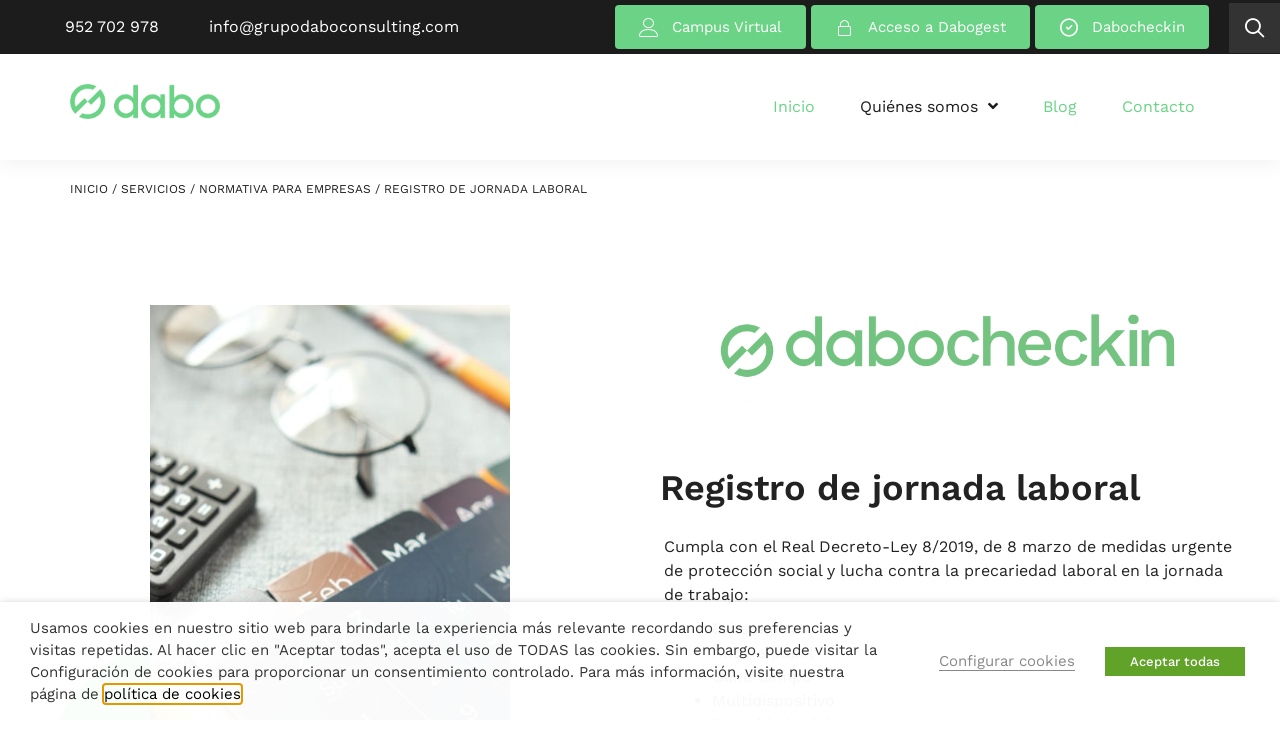

--- FILE ---
content_type: text/html; charset=UTF-8
request_url: https://grupodaboconsulting.com/servicios/normativa-para-empresas/registro-de-jornada-laboral/
body_size: 53432
content:
<!DOCTYPE html>
<html lang="es">
<head>
	<meta charset="UTF-8">
	<!-- Facebook Pixel Code -->
<script type="text/plain" data-cli-class="cli-blocker-script" data-cli-label="Código de Píxel de Facebook"  data-cli-script-type="advertisement" data-cli-block="true" data-cli-block-if-ccpa-optout="false" data-cli-element-position="head">
  !function(f,b,e,v,n,t,s)
  {if(f.fbq)return;n=f.fbq=function(){n.callMethod?
  n.callMethod.apply(n,arguments):n.queue.push(arguments)};
  if(!f._fbq)f._fbq=n;n.push=n;n.loaded=!0;n.version='2.0';
  n.queue=[];t=b.createElement(e);t.async=!0;
  t.src=v;s=b.getElementsByTagName(e)[0];
  s.parentNode.insertBefore(t,s)}(window, document,'script',
  'https://connect.facebook.net/en_US/fbevents.js');
  fbq('init', '485138052032873');
  fbq('track', 'PageView');
</script>
<noscript><img height="1" width="1" style="display:none"
  src="https://www.facebook.com/tr?id=485138052032873&ev=PageView&noscript=1"
/></noscript>
<!-- End Facebook Pixel Code -->
<!-- Global site tag (gtag.js) - Google Ads: 717544697 -->
<!--<script type="text/plain" data-cli-class="cli-blocker-script" data-cli-label="Administrador de etiquetas de Google"  data-cli-script-type="analytics" data-cli-block="true" data-cli-block-if-ccpa-optout="false" data-cli-element-position="head" async src="https://www.googletagmanager.com/gtag/js?id=AW-717544697"></script>
<script>
  window.dataLayer = window.dataLayer || [];
  function gtag(){dataLayer.push(arguments);}
  gtag('js', new Date());

  gtag('config', 'AW-717544697');
</script>-->
	<meta name='robots' content='index, follow, max-image-preview:large, max-snippet:-1, max-video-preview:-1' />
<meta name="viewport" content="width=device-width, initial-scale=1">
	<!-- This site is optimized with the Yoast SEO Premium plugin v21.2 (Yoast SEO v21.2) - https://yoast.com/wordpress/plugins/seo/ -->
	<title>Registro de jornada laboral - Dabo</title>
	<link rel="canonical" href="https://grupodaboconsulting.com/servicios/normativa-para-empresas/registro-de-jornada-laboral/" />
	<meta property="og:locale" content="es_ES" />
	<meta property="og:type" content="article" />
	<meta property="og:title" content="Registro de jornada laboral" />
	<meta property="og:description" content="Registro de jornada laboral Cumpla con el Real Decreto-Ley 8/2019, de 8 marzo de medidas urgente de protección social y lucha contra la precariedad laboral en la jornada de trabajo: Evite multas Ahorre papel Gane tiempo Multidispositivo Seguridad Máxima Control de Horas Acceso al Registro por la Inspección de Trabajo ¿Qué indica la normativa? Cumpla ... Leer más" />
	<meta property="og:url" content="https://grupodaboconsulting.com/servicios/normativa-para-empresas/registro-de-jornada-laboral/" />
	<meta property="og:site_name" content="Dabo" />
	<meta property="article:modified_time" content="2025-11-25T15:19:20+00:00" />
	<meta property="og:image" content="https://grupodaboconsulting.com/wp-content/uploads/2023/05/registro-jornada-laboral-edge.jpg" />
	<meta name="twitter:card" content="summary_large_image" />
	<meta name="twitter:label1" content="Tiempo de lectura" />
	<meta name="twitter:data1" content="1 minuto" />
	<script type="application/ld+json" class="yoast-schema-graph">{"@context":"https://schema.org","@graph":[{"@type":"WebPage","@id":"https://grupodaboconsulting.com/servicios/normativa-para-empresas/registro-de-jornada-laboral/","url":"https://grupodaboconsulting.com/servicios/normativa-para-empresas/registro-de-jornada-laboral/","name":"Registro de jornada laboral - Dabo","isPartOf":{"@id":"https://grupodaboconsulting.com/#website"},"primaryImageOfPage":{"@id":"https://grupodaboconsulting.com/servicios/normativa-para-empresas/registro-de-jornada-laboral/#primaryimage"},"image":{"@id":"https://grupodaboconsulting.com/servicios/normativa-para-empresas/registro-de-jornada-laboral/#primaryimage"},"thumbnailUrl":"https://grupodaboconsulting.com/wp-content/uploads/2023/05/registro-jornada-laboral-edge.jpg","datePublished":"2023-05-30T06:39:00+00:00","dateModified":"2025-11-25T15:19:20+00:00","breadcrumb":{"@id":"https://grupodaboconsulting.com/servicios/normativa-para-empresas/registro-de-jornada-laboral/#breadcrumb"},"inLanguage":"es","potentialAction":[{"@type":"ReadAction","target":["https://grupodaboconsulting.com/servicios/normativa-para-empresas/registro-de-jornada-laboral/"]}]},{"@type":"ImageObject","inLanguage":"es","@id":"https://grupodaboconsulting.com/servicios/normativa-para-empresas/registro-de-jornada-laboral/#primaryimage","url":"https://grupodaboconsulting.com/wp-content/uploads/2023/05/registro-jornada-laboral-edge.jpg","contentUrl":"https://grupodaboconsulting.com/wp-content/uploads/2023/05/registro-jornada-laboral-edge.jpg"},{"@type":"BreadcrumbList","@id":"https://grupodaboconsulting.com/servicios/normativa-para-empresas/registro-de-jornada-laboral/#breadcrumb","itemListElement":[{"@type":"ListItem","position":1,"name":"Portada","item":"https://grupodaboconsulting.com/"},{"@type":"ListItem","position":2,"name":"Servicios","item":"https://grupodaboconsulting.com/servicios/"},{"@type":"ListItem","position":3,"name":"Normativa para empresas","item":"https://grupodaboconsulting.com/servicios/normativa-para-empresas/"},{"@type":"ListItem","position":4,"name":"Registro de jornada laboral"}]},{"@type":"WebSite","@id":"https://grupodaboconsulting.com/#website","url":"https://grupodaboconsulting.com/","name":"Dabo","description":"Normativas para empresas, sistemas de calidad y formación ","publisher":{"@id":"https://grupodaboconsulting.com/#organization"},"potentialAction":[{"@type":"SearchAction","target":{"@type":"EntryPoint","urlTemplate":"https://grupodaboconsulting.com/?s={search_term_string}"},"query-input":"required name=search_term_string"}],"inLanguage":"es"},{"@type":"Organization","@id":"https://grupodaboconsulting.com/#organization","name":"Dabo","url":"https://grupodaboconsulting.com/","logo":{"@type":"ImageObject","inLanguage":"es","@id":"https://grupodaboconsulting.com/#/schema/logo/image/","url":"https://grupodaboconsulting.com/wp-content/uploads/2023/05/Logo-dabo.png","contentUrl":"https://grupodaboconsulting.com/wp-content/uploads/2023/05/Logo-dabo.png","width":449,"height":106,"caption":"Dabo"},"image":{"@id":"https://grupodaboconsulting.com/#/schema/logo/image/"}}]}</script>
	<!-- / Yoast SEO Premium plugin. -->


<link rel='dns-prefetch' href='//js-eu1.hs-scripts.com' />
<link rel='dns-prefetch' href='//www.googletagmanager.com' />
<link href='https://fonts.gstatic.com' crossorigin rel='preconnect' />
<link href='https://fonts.googleapis.com' crossorigin rel='preconnect' />
<link rel="alternate" type="application/rss+xml" title="Dabo &raquo; Feed" href="https://grupodaboconsulting.com/feed/" />
<link rel="alternate" type="application/rss+xml" title="Dabo &raquo; Feed de los comentarios" href="https://grupodaboconsulting.com/comments/feed/" />
<link rel="alternate" title="oEmbed (JSON)" type="application/json+oembed" href="https://grupodaboconsulting.com/wp-json/oembed/1.0/embed?url=https%3A%2F%2Fgrupodaboconsulting.com%2Fservicios%2Fnormativa-para-empresas%2Fregistro-de-jornada-laboral%2F" />
<link rel="alternate" title="oEmbed (XML)" type="text/xml+oembed" href="https://grupodaboconsulting.com/wp-json/oembed/1.0/embed?url=https%3A%2F%2Fgrupodaboconsulting.com%2Fservicios%2Fnormativa-para-empresas%2Fregistro-de-jornada-laboral%2F&#038;format=xml" />
<link rel="preload" href="https://grupodaboconsulting.com/wp-content/plugins/bb-plugin/fonts/fontawesome/5.15.4/webfonts/fa-solid-900.woff2" as="font" type="font/woff2" crossorigin="anonymous">
<link rel="preload" href="https://grupodaboconsulting.com/wp-content/plugins/bb-plugin/fonts/fontawesome/5.15.4/webfonts/fa-brands-400.woff2" as="font" type="font/woff2" crossorigin="anonymous">
<style id='wp-img-auto-sizes-contain-inline-css'>
img:is([sizes=auto i],[sizes^="auto," i]){contain-intrinsic-size:3000px 1500px}
/*# sourceURL=wp-img-auto-sizes-contain-inline-css */
</style>
<style id='wp-block-library-inline-css'>
:root{--wp-block-synced-color:#7a00df;--wp-block-synced-color--rgb:122,0,223;--wp-bound-block-color:var(--wp-block-synced-color);--wp-editor-canvas-background:#ddd;--wp-admin-theme-color:#007cba;--wp-admin-theme-color--rgb:0,124,186;--wp-admin-theme-color-darker-10:#006ba1;--wp-admin-theme-color-darker-10--rgb:0,107,160.5;--wp-admin-theme-color-darker-20:#005a87;--wp-admin-theme-color-darker-20--rgb:0,90,135;--wp-admin-border-width-focus:2px}@media (min-resolution:192dpi){:root{--wp-admin-border-width-focus:1.5px}}.wp-element-button{cursor:pointer}:root .has-very-light-gray-background-color{background-color:#eee}:root .has-very-dark-gray-background-color{background-color:#313131}:root .has-very-light-gray-color{color:#eee}:root .has-very-dark-gray-color{color:#313131}:root .has-vivid-green-cyan-to-vivid-cyan-blue-gradient-background{background:linear-gradient(135deg,#00d084,#0693e3)}:root .has-purple-crush-gradient-background{background:linear-gradient(135deg,#34e2e4,#4721fb 50%,#ab1dfe)}:root .has-hazy-dawn-gradient-background{background:linear-gradient(135deg,#faaca8,#dad0ec)}:root .has-subdued-olive-gradient-background{background:linear-gradient(135deg,#fafae1,#67a671)}:root .has-atomic-cream-gradient-background{background:linear-gradient(135deg,#fdd79a,#004a59)}:root .has-nightshade-gradient-background{background:linear-gradient(135deg,#330968,#31cdcf)}:root .has-midnight-gradient-background{background:linear-gradient(135deg,#020381,#2874fc)}:root{--wp--preset--font-size--normal:16px;--wp--preset--font-size--huge:42px}.has-regular-font-size{font-size:1em}.has-larger-font-size{font-size:2.625em}.has-normal-font-size{font-size:var(--wp--preset--font-size--normal)}.has-huge-font-size{font-size:var(--wp--preset--font-size--huge)}.has-text-align-center{text-align:center}.has-text-align-left{text-align:left}.has-text-align-right{text-align:right}.has-fit-text{white-space:nowrap!important}#end-resizable-editor-section{display:none}.aligncenter{clear:both}.items-justified-left{justify-content:flex-start}.items-justified-center{justify-content:center}.items-justified-right{justify-content:flex-end}.items-justified-space-between{justify-content:space-between}.screen-reader-text{border:0;clip-path:inset(50%);height:1px;margin:-1px;overflow:hidden;padding:0;position:absolute;width:1px;word-wrap:normal!important}.screen-reader-text:focus{background-color:#ddd;clip-path:none;color:#444;display:block;font-size:1em;height:auto;left:5px;line-height:normal;padding:15px 23px 14px;text-decoration:none;top:5px;width:auto;z-index:100000}html :where(.has-border-color){border-style:solid}html :where([style*=border-top-color]){border-top-style:solid}html :where([style*=border-right-color]){border-right-style:solid}html :where([style*=border-bottom-color]){border-bottom-style:solid}html :where([style*=border-left-color]){border-left-style:solid}html :where([style*=border-width]){border-style:solid}html :where([style*=border-top-width]){border-top-style:solid}html :where([style*=border-right-width]){border-right-style:solid}html :where([style*=border-bottom-width]){border-bottom-style:solid}html :where([style*=border-left-width]){border-left-style:solid}html :where(img[class*=wp-image-]){height:auto;max-width:100%}:where(figure){margin:0 0 1em}html :where(.is-position-sticky){--wp-admin--admin-bar--position-offset:var(--wp-admin--admin-bar--height,0px)}@media screen and (max-width:600px){html :where(.is-position-sticky){--wp-admin--admin-bar--position-offset:0px}}

/*# sourceURL=wp-block-library-inline-css */
</style><style id='global-styles-inline-css'>
:root{--wp--preset--aspect-ratio--square: 1;--wp--preset--aspect-ratio--4-3: 4/3;--wp--preset--aspect-ratio--3-4: 3/4;--wp--preset--aspect-ratio--3-2: 3/2;--wp--preset--aspect-ratio--2-3: 2/3;--wp--preset--aspect-ratio--16-9: 16/9;--wp--preset--aspect-ratio--9-16: 9/16;--wp--preset--color--black: #000000;--wp--preset--color--cyan-bluish-gray: #abb8c3;--wp--preset--color--white: #ffffff;--wp--preset--color--pale-pink: #f78da7;--wp--preset--color--vivid-red: #cf2e2e;--wp--preset--color--luminous-vivid-orange: #ff6900;--wp--preset--color--luminous-vivid-amber: #fcb900;--wp--preset--color--light-green-cyan: #7bdcb5;--wp--preset--color--vivid-green-cyan: #00d084;--wp--preset--color--pale-cyan-blue: #8ed1fc;--wp--preset--color--vivid-cyan-blue: #0693e3;--wp--preset--color--vivid-purple: #9b51e0;--wp--preset--color--contrast: var(--contrast);--wp--preset--color--contrast-2: var(--contrast-2);--wp--preset--color--contrast-3: var(--contrast-3);--wp--preset--color--base: var(--base);--wp--preset--color--base-2: var(--base-2);--wp--preset--color--base-3: var(--base-3);--wp--preset--color--accent: var(--accent);--wp--preset--gradient--vivid-cyan-blue-to-vivid-purple: linear-gradient(135deg,rgb(6,147,227) 0%,rgb(155,81,224) 100%);--wp--preset--gradient--light-green-cyan-to-vivid-green-cyan: linear-gradient(135deg,rgb(122,220,180) 0%,rgb(0,208,130) 100%);--wp--preset--gradient--luminous-vivid-amber-to-luminous-vivid-orange: linear-gradient(135deg,rgb(252,185,0) 0%,rgb(255,105,0) 100%);--wp--preset--gradient--luminous-vivid-orange-to-vivid-red: linear-gradient(135deg,rgb(255,105,0) 0%,rgb(207,46,46) 100%);--wp--preset--gradient--very-light-gray-to-cyan-bluish-gray: linear-gradient(135deg,rgb(238,238,238) 0%,rgb(169,184,195) 100%);--wp--preset--gradient--cool-to-warm-spectrum: linear-gradient(135deg,rgb(74,234,220) 0%,rgb(151,120,209) 20%,rgb(207,42,186) 40%,rgb(238,44,130) 60%,rgb(251,105,98) 80%,rgb(254,248,76) 100%);--wp--preset--gradient--blush-light-purple: linear-gradient(135deg,rgb(255,206,236) 0%,rgb(152,150,240) 100%);--wp--preset--gradient--blush-bordeaux: linear-gradient(135deg,rgb(254,205,165) 0%,rgb(254,45,45) 50%,rgb(107,0,62) 100%);--wp--preset--gradient--luminous-dusk: linear-gradient(135deg,rgb(255,203,112) 0%,rgb(199,81,192) 50%,rgb(65,88,208) 100%);--wp--preset--gradient--pale-ocean: linear-gradient(135deg,rgb(255,245,203) 0%,rgb(182,227,212) 50%,rgb(51,167,181) 100%);--wp--preset--gradient--electric-grass: linear-gradient(135deg,rgb(202,248,128) 0%,rgb(113,206,126) 100%);--wp--preset--gradient--midnight: linear-gradient(135deg,rgb(2,3,129) 0%,rgb(40,116,252) 100%);--wp--preset--font-size--small: 13px;--wp--preset--font-size--medium: 20px;--wp--preset--font-size--large: 36px;--wp--preset--font-size--x-large: 42px;--wp--preset--spacing--20: 0.44rem;--wp--preset--spacing--30: 0.67rem;--wp--preset--spacing--40: 1rem;--wp--preset--spacing--50: 1.5rem;--wp--preset--spacing--60: 2.25rem;--wp--preset--spacing--70: 3.38rem;--wp--preset--spacing--80: 5.06rem;--wp--preset--shadow--natural: 6px 6px 9px rgba(0, 0, 0, 0.2);--wp--preset--shadow--deep: 12px 12px 50px rgba(0, 0, 0, 0.4);--wp--preset--shadow--sharp: 6px 6px 0px rgba(0, 0, 0, 0.2);--wp--preset--shadow--outlined: 6px 6px 0px -3px rgb(255, 255, 255), 6px 6px rgb(0, 0, 0);--wp--preset--shadow--crisp: 6px 6px 0px rgb(0, 0, 0);}:where(.is-layout-flex){gap: 0.5em;}:where(.is-layout-grid){gap: 0.5em;}body .is-layout-flex{display: flex;}.is-layout-flex{flex-wrap: wrap;align-items: center;}.is-layout-flex > :is(*, div){margin: 0;}body .is-layout-grid{display: grid;}.is-layout-grid > :is(*, div){margin: 0;}:where(.wp-block-columns.is-layout-flex){gap: 2em;}:where(.wp-block-columns.is-layout-grid){gap: 2em;}:where(.wp-block-post-template.is-layout-flex){gap: 1.25em;}:where(.wp-block-post-template.is-layout-grid){gap: 1.25em;}.has-black-color{color: var(--wp--preset--color--black) !important;}.has-cyan-bluish-gray-color{color: var(--wp--preset--color--cyan-bluish-gray) !important;}.has-white-color{color: var(--wp--preset--color--white) !important;}.has-pale-pink-color{color: var(--wp--preset--color--pale-pink) !important;}.has-vivid-red-color{color: var(--wp--preset--color--vivid-red) !important;}.has-luminous-vivid-orange-color{color: var(--wp--preset--color--luminous-vivid-orange) !important;}.has-luminous-vivid-amber-color{color: var(--wp--preset--color--luminous-vivid-amber) !important;}.has-light-green-cyan-color{color: var(--wp--preset--color--light-green-cyan) !important;}.has-vivid-green-cyan-color{color: var(--wp--preset--color--vivid-green-cyan) !important;}.has-pale-cyan-blue-color{color: var(--wp--preset--color--pale-cyan-blue) !important;}.has-vivid-cyan-blue-color{color: var(--wp--preset--color--vivid-cyan-blue) !important;}.has-vivid-purple-color{color: var(--wp--preset--color--vivid-purple) !important;}.has-black-background-color{background-color: var(--wp--preset--color--black) !important;}.has-cyan-bluish-gray-background-color{background-color: var(--wp--preset--color--cyan-bluish-gray) !important;}.has-white-background-color{background-color: var(--wp--preset--color--white) !important;}.has-pale-pink-background-color{background-color: var(--wp--preset--color--pale-pink) !important;}.has-vivid-red-background-color{background-color: var(--wp--preset--color--vivid-red) !important;}.has-luminous-vivid-orange-background-color{background-color: var(--wp--preset--color--luminous-vivid-orange) !important;}.has-luminous-vivid-amber-background-color{background-color: var(--wp--preset--color--luminous-vivid-amber) !important;}.has-light-green-cyan-background-color{background-color: var(--wp--preset--color--light-green-cyan) !important;}.has-vivid-green-cyan-background-color{background-color: var(--wp--preset--color--vivid-green-cyan) !important;}.has-pale-cyan-blue-background-color{background-color: var(--wp--preset--color--pale-cyan-blue) !important;}.has-vivid-cyan-blue-background-color{background-color: var(--wp--preset--color--vivid-cyan-blue) !important;}.has-vivid-purple-background-color{background-color: var(--wp--preset--color--vivid-purple) !important;}.has-black-border-color{border-color: var(--wp--preset--color--black) !important;}.has-cyan-bluish-gray-border-color{border-color: var(--wp--preset--color--cyan-bluish-gray) !important;}.has-white-border-color{border-color: var(--wp--preset--color--white) !important;}.has-pale-pink-border-color{border-color: var(--wp--preset--color--pale-pink) !important;}.has-vivid-red-border-color{border-color: var(--wp--preset--color--vivid-red) !important;}.has-luminous-vivid-orange-border-color{border-color: var(--wp--preset--color--luminous-vivid-orange) !important;}.has-luminous-vivid-amber-border-color{border-color: var(--wp--preset--color--luminous-vivid-amber) !important;}.has-light-green-cyan-border-color{border-color: var(--wp--preset--color--light-green-cyan) !important;}.has-vivid-green-cyan-border-color{border-color: var(--wp--preset--color--vivid-green-cyan) !important;}.has-pale-cyan-blue-border-color{border-color: var(--wp--preset--color--pale-cyan-blue) !important;}.has-vivid-cyan-blue-border-color{border-color: var(--wp--preset--color--vivid-cyan-blue) !important;}.has-vivid-purple-border-color{border-color: var(--wp--preset--color--vivid-purple) !important;}.has-vivid-cyan-blue-to-vivid-purple-gradient-background{background: var(--wp--preset--gradient--vivid-cyan-blue-to-vivid-purple) !important;}.has-light-green-cyan-to-vivid-green-cyan-gradient-background{background: var(--wp--preset--gradient--light-green-cyan-to-vivid-green-cyan) !important;}.has-luminous-vivid-amber-to-luminous-vivid-orange-gradient-background{background: var(--wp--preset--gradient--luminous-vivid-amber-to-luminous-vivid-orange) !important;}.has-luminous-vivid-orange-to-vivid-red-gradient-background{background: var(--wp--preset--gradient--luminous-vivid-orange-to-vivid-red) !important;}.has-very-light-gray-to-cyan-bluish-gray-gradient-background{background: var(--wp--preset--gradient--very-light-gray-to-cyan-bluish-gray) !important;}.has-cool-to-warm-spectrum-gradient-background{background: var(--wp--preset--gradient--cool-to-warm-spectrum) !important;}.has-blush-light-purple-gradient-background{background: var(--wp--preset--gradient--blush-light-purple) !important;}.has-blush-bordeaux-gradient-background{background: var(--wp--preset--gradient--blush-bordeaux) !important;}.has-luminous-dusk-gradient-background{background: var(--wp--preset--gradient--luminous-dusk) !important;}.has-pale-ocean-gradient-background{background: var(--wp--preset--gradient--pale-ocean) !important;}.has-electric-grass-gradient-background{background: var(--wp--preset--gradient--electric-grass) !important;}.has-midnight-gradient-background{background: var(--wp--preset--gradient--midnight) !important;}.has-small-font-size{font-size: var(--wp--preset--font-size--small) !important;}.has-medium-font-size{font-size: var(--wp--preset--font-size--medium) !important;}.has-large-font-size{font-size: var(--wp--preset--font-size--large) !important;}.has-x-large-font-size{font-size: var(--wp--preset--font-size--x-large) !important;}
/*# sourceURL=global-styles-inline-css */
</style>

<style id='classic-theme-styles-inline-css'>
/*! This file is auto-generated */
.wp-block-button__link{color:#fff;background-color:#32373c;border-radius:9999px;box-shadow:none;text-decoration:none;padding:calc(.667em + 2px) calc(1.333em + 2px);font-size:1.125em}.wp-block-file__button{background:#32373c;color:#fff;text-decoration:none}
/*# sourceURL=/wp-includes/css/classic-themes.min.css */
</style>
<link rel='stylesheet' id='font-awesome-5-css' href='https://grupodaboconsulting.com/wp-content/plugins/bb-plugin/fonts/fontawesome/5.15.4/css/all.min.css?ver=2.7.0.4' media='all' />
<link rel='stylesheet' id='fl-builder-layout-12935-css' href='https://grupodaboconsulting.com/wp-content/uploads/bb-plugin/cache/12935-layout.css?ver=b455100f8475fb93d8604793f4ff9b0d' media='all' />
<link rel='stylesheet' id='toc-screen-css' href='https://grupodaboconsulting.com/wp-content/plugins/table-of-contents-plus/screen.min.css?ver=2309' media='all' />
<link rel='stylesheet' id='cookie-law-info-css' href='https://grupodaboconsulting.com/wp-content/plugins/webtoffee-gdpr-cookie-consent/public/css/cookie-law-info-public.css?ver=2.4.0' media='all' />
<link rel='stylesheet' id='cookie-law-info-gdpr-css' href='https://grupodaboconsulting.com/wp-content/plugins/webtoffee-gdpr-cookie-consent/public/css/cookie-law-info-gdpr.css?ver=2.4.0' media='all' />
<style id='cookie-law-info-gdpr-inline-css'>
.cli-modal-content, .cli-tab-content { background-color: #ffffff; }.cli-privacy-content-text, .cli-modal .cli-modal-dialog, .cli-tab-container p, a.cli-privacy-readmore { color: #000000; }.cli-tab-header { background-color: #f2f2f2; }.cli-tab-header, .cli-tab-header a.cli-nav-link,span.cli-necessary-caption,.cli-switch .cli-slider:after { color: #000000; }.cli-switch .cli-slider:before { background-color: #ffffff; }.cli-switch input:checked + .cli-slider:before { background-color: #ffffff; }.cli-switch .cli-slider { background-color: #e3e1e8; }.cli-switch input:checked + .cli-slider { background-color: #28a745; }.cli-modal-close svg { fill: #000000; }.cli-tab-footer .wt-cli-privacy-accept-all-btn { background-color: #00acad; color: #ffffff}.cli-tab-footer .wt-cli-privacy-accept-btn { background-color: #00acad; color: #ffffff}.cli-tab-header a:before{ border-right: 1px solid #000000; border-bottom: 1px solid #000000; }
/*# sourceURL=cookie-law-info-gdpr-inline-css */
</style>
<link rel='stylesheet' id='jquery-magnificpopup-css' href='https://grupodaboconsulting.com/wp-content/plugins/bb-plugin/css/jquery.magnificpopup.min.css?ver=2.7.0.4' media='all' />
<link rel='stylesheet' id='ultimate-icons-css' href='https://grupodaboconsulting.com/wp-content/uploads/bb-plugin/icons/ultimate-icons/style.css?ver=2.7.0.4' media='all' />
<link rel='stylesheet' id='fl-builder-layout-bundle-9f203a98351bf1fb767a885da1e8885d-css' href='https://grupodaboconsulting.com/wp-content/uploads/bb-plugin/cache/9f203a98351bf1fb767a885da1e8885d-layout-bundle.css?ver=2.7.0.4-1.4.6.1' media='all' />
<link rel='stylesheet' id='generate-style-css' href='https://grupodaboconsulting.com/wp-content/themes/generatepress/assets/css/main.min.css?ver=3.3.0' media='all' />
<style id='generate-style-inline-css'>
body{background-color:var(--base-3);color:var(--contrast);}a{color:var(--accent);}a{text-decoration:underline;}.entry-title a, .site-branding a, a.button, .wp-block-button__link, .main-navigation a{text-decoration:none;}a:hover, a:focus, a:active{color:var(--contrast);}.wp-block-group__inner-container{max-width:1200px;margin-left:auto;margin-right:auto;}:root{--contrast:#222222;--contrast-2:#575760;--contrast-3:#b2b2be;--base:#f0f0f0;--base-2:#f7f8f9;--base-3:#ffffff;--accent:#6AD385;}:root .has-contrast-color{color:var(--contrast);}:root .has-contrast-background-color{background-color:var(--contrast);}:root .has-contrast-2-color{color:var(--contrast-2);}:root .has-contrast-2-background-color{background-color:var(--contrast-2);}:root .has-contrast-3-color{color:var(--contrast-3);}:root .has-contrast-3-background-color{background-color:var(--contrast-3);}:root .has-base-color{color:var(--base);}:root .has-base-background-color{background-color:var(--base);}:root .has-base-2-color{color:var(--base-2);}:root .has-base-2-background-color{background-color:var(--base-2);}:root .has-base-3-color{color:var(--base-3);}:root .has-base-3-background-color{background-color:var(--base-3);}:root .has-accent-color{color:var(--accent);}:root .has-accent-background-color{background-color:var(--accent);}body, button, input, select, textarea{font-family:Work Sans, sans-serif;font-weight:normal;font-size:16px;}h1{font-family:Work Sans, sans-serif;font-weight:600;font-size:48px;}@media (max-width: 1024px){h1{font-size:36px;}}h1.entry-title{font-family:Work Sans, sans-serif;font-weight:600;font-size:36px;}h2{font-family:Work Sans, sans-serif;font-weight:600;font-size:24px;}@media (max-width: 1024px){h2{font-size:24px;}}h2.entry-title{font-family:Work Sans, sans-serif;font-weight:600;font-size:36px;}h3{font-family:Work Sans, sans-serif;font-weight:600;font-size:20px;}.top-bar{background-color:#636363;color:#ffffff;}.top-bar a{color:#ffffff;}.top-bar a:hover{color:#303030;}.site-header{background-color:var(--base-3);}.main-title a,.main-title a:hover{color:var(--contrast);}.site-description{color:var(--contrast-2);}.mobile-menu-control-wrapper .menu-toggle,.mobile-menu-control-wrapper .menu-toggle:hover,.mobile-menu-control-wrapper .menu-toggle:focus,.has-inline-mobile-toggle #site-navigation.toggled{background-color:rgba(0, 0, 0, 0.02);}.main-navigation,.main-navigation ul ul{background-color:var(--base-3);}.main-navigation .main-nav ul li a, .main-navigation .menu-toggle, .main-navigation .menu-bar-items{color:var(--contrast);}.main-navigation .main-nav ul li:not([class*="current-menu-"]):hover > a, .main-navigation .main-nav ul li:not([class*="current-menu-"]):focus > a, .main-navigation .main-nav ul li.sfHover:not([class*="current-menu-"]) > a, .main-navigation .menu-bar-item:hover > a, .main-navigation .menu-bar-item.sfHover > a{color:var(--accent);}button.menu-toggle:hover,button.menu-toggle:focus{color:var(--contrast);}.main-navigation .main-nav ul li[class*="current-menu-"] > a{color:var(--accent);}.navigation-search input[type="search"],.navigation-search input[type="search"]:active, .navigation-search input[type="search"]:focus, .main-navigation .main-nav ul li.search-item.active > a, .main-navigation .menu-bar-items .search-item.active > a{color:var(--accent);}.main-navigation ul ul{background-color:var(--base);}.separate-containers .inside-article, .separate-containers .comments-area, .separate-containers .page-header, .one-container .container, .separate-containers .paging-navigation, .inside-page-header{background-color:var(--base-3);}.entry-title a{color:var(--contrast);}.entry-title a:hover{color:var(--contrast-2);}.entry-meta{color:var(--contrast-2);}.sidebar .widget{background-color:var(--base-3);}.footer-widgets{background-color:var(--base-3);}.site-info{background-color:var(--base-3);}input[type="text"],input[type="email"],input[type="url"],input[type="password"],input[type="search"],input[type="tel"],input[type="number"],textarea,select{color:var(--contrast);background-color:var(--base-2);border-color:var(--base);}input[type="text"]:focus,input[type="email"]:focus,input[type="url"]:focus,input[type="password"]:focus,input[type="search"]:focus,input[type="tel"]:focus,input[type="number"]:focus,textarea:focus,select:focus{color:var(--contrast);background-color:var(--base-2);border-color:var(--contrast-3);}button,html input[type="button"],input[type="reset"],input[type="submit"],a.button,a.wp-block-button__link:not(.has-background){color:#ffffff;background-color:#55555e;}button:hover,html input[type="button"]:hover,input[type="reset"]:hover,input[type="submit"]:hover,a.button:hover,button:focus,html input[type="button"]:focus,input[type="reset"]:focus,input[type="submit"]:focus,a.button:focus,a.wp-block-button__link:not(.has-background):active,a.wp-block-button__link:not(.has-background):focus,a.wp-block-button__link:not(.has-background):hover{color:#ffffff;background-color:#3f4047;}a.generate-back-to-top{background-color:rgba( 0,0,0,0.4 );color:#ffffff;}a.generate-back-to-top:hover,a.generate-back-to-top:focus{background-color:rgba( 0,0,0,0.6 );color:#ffffff;}:root{--gp-search-modal-bg-color:var(--base-3);--gp-search-modal-text-color:var(--contrast);--gp-search-modal-overlay-bg-color:rgba(0,0,0,0.2);}@media (max-width:768px){.main-navigation .menu-bar-item:hover > a, .main-navigation .menu-bar-item.sfHover > a{background:none;color:var(--contrast);}}.nav-below-header .main-navigation .inside-navigation.grid-container, .nav-above-header .main-navigation .inside-navigation.grid-container{padding:0px 20px 0px 20px;}.site-main .wp-block-group__inner-container{padding:40px;}.separate-containers .paging-navigation{padding-top:20px;padding-bottom:20px;}.entry-content .alignwide, body:not(.no-sidebar) .entry-content .alignfull{margin-left:-40px;width:calc(100% + 80px);max-width:calc(100% + 80px);}.rtl .menu-item-has-children .dropdown-menu-toggle{padding-left:20px;}.rtl .main-navigation .main-nav ul li.menu-item-has-children > a{padding-right:20px;}@media (max-width:768px){.separate-containers .inside-article, .separate-containers .comments-area, .separate-containers .page-header, .separate-containers .paging-navigation, .one-container .site-content, .inside-page-header{padding:30px;}.site-main .wp-block-group__inner-container{padding:30px;}.inside-top-bar{padding-right:30px;padding-left:30px;}.inside-header{padding-right:30px;padding-left:30px;}.widget-area .widget{padding-top:30px;padding-right:30px;padding-bottom:30px;padding-left:30px;}.footer-widgets-container{padding-top:30px;padding-right:30px;padding-bottom:30px;padding-left:30px;}.inside-site-info{padding-right:30px;padding-left:30px;}.entry-content .alignwide, body:not(.no-sidebar) .entry-content .alignfull{margin-left:-30px;width:calc(100% + 60px);max-width:calc(100% + 60px);}.one-container .site-main .paging-navigation{margin-bottom:20px;}}/* End cached CSS */.is-right-sidebar{width:30%;}.is-left-sidebar{width:30%;}.site-content .content-area{width:100%;}@media (max-width:768px){.main-navigation .menu-toggle,.sidebar-nav-mobile:not(#sticky-placeholder){display:block;}.main-navigation ul,.gen-sidebar-nav,.main-navigation:not(.slideout-navigation):not(.toggled) .main-nav > ul,.has-inline-mobile-toggle #site-navigation .inside-navigation > *:not(.navigation-search):not(.main-nav){display:none;}.nav-align-right .inside-navigation,.nav-align-center .inside-navigation{justify-content:space-between;}.has-inline-mobile-toggle .mobile-menu-control-wrapper{display:flex;flex-wrap:wrap;}.has-inline-mobile-toggle .inside-header{flex-direction:row;text-align:left;flex-wrap:wrap;}.has-inline-mobile-toggle .header-widget,.has-inline-mobile-toggle #site-navigation{flex-basis:100%;}.nav-float-left .has-inline-mobile-toggle #site-navigation{order:10;}}
.dynamic-author-image-rounded{border-radius:100%;}.dynamic-featured-image, .dynamic-author-image{vertical-align:middle;}.one-container.blog .dynamic-content-template:not(:last-child), .one-container.archive .dynamic-content-template:not(:last-child){padding-bottom:0px;}.dynamic-entry-excerpt > p:last-child{margin-bottom:0px;}
/*# sourceURL=generate-style-inline-css */
</style>
<link rel='stylesheet' id='generate-child-css' href='https://grupodaboconsulting.com/wp-content/themes/generatepress_child/style.css?ver=1699476944' media='all' />
<link rel='stylesheet' id='generate-google-fonts-css' href='https://fonts.googleapis.com/css?family=Work+Sans%3A100%2C200%2C300%2Cregular%2C500%2C600%2C700%2C800%2C900%2C100italic%2C200italic%2C300italic%2Citalic%2C500italic%2C600italic%2C700italic%2C800italic%2C900italic&#038;display=auto&#038;ver=3.3.0' media='all' />
<link rel='stylesheet' id='fl-theme-builder-generatepress-css' href='https://grupodaboconsulting.com/wp-content/plugins/bb-theme-builder/extensions/themes/css/generatepress.css?ver=1.4.6.1' media='all' />
<link rel='stylesheet' id='searchwp-live-search-css' href='https://grupodaboconsulting.com/wp-content/plugins/searchwp-live-ajax-search/assets/styles/style.css?ver=1.7.5' media='all' />
<link rel='stylesheet' id='popup-maker-site-css' href='//grupodaboconsulting.com/wp-content/uploads/pum/pum-site-styles.css?generated=1768387157&#038;ver=1.20.5' media='all' />
<link rel='stylesheet' id='cf7cf-style-css' href='https://grupodaboconsulting.com/wp-content/plugins/cf7-conditional-fields/style.css?ver=2.4.4' media='all' />
<script src="https://grupodaboconsulting.com/wp-includes/js/jquery/jquery.min.js?ver=3.7.1" id="jquery-core-js"></script>
<script src="https://grupodaboconsulting.com/wp-includes/js/jquery/jquery-migrate.min.js?ver=3.4.1" id="jquery-migrate-js"></script>
<script id="cookie-law-info-js-extra">
var Cli_Data = {"nn_cookie_ids":["CookieLawInfoConsent"],"non_necessary_cookies":{"necessary":["CookieLawInfoConsent","cookielawinfo-checkbox-advertisement"]},"cookielist":{"necessary":{"id":155,"status":true,"priority":0,"title":"Necesarias","strict":true,"default_state":false,"ccpa_optout":false,"loadonstart":false},"functional":{"id":156,"status":true,"priority":5,"title":"Funcionales","strict":false,"default_state":false,"ccpa_optout":false,"loadonstart":false},"performance":{"id":157,"status":true,"priority":4,"title":"Rendimiento","strict":false,"default_state":false,"ccpa_optout":false,"loadonstart":false},"analytics":{"id":158,"status":true,"priority":3,"title":"Anal\u00edticas","strict":false,"default_state":false,"ccpa_optout":false,"loadonstart":false},"advertisement":{"id":159,"status":true,"priority":2,"title":"Publicitarias","strict":false,"default_state":false,"ccpa_optout":false,"loadonstart":false},"others":{"id":160,"status":true,"priority":1,"title":"Otras","strict":false,"default_state":false,"ccpa_optout":false,"loadonstart":false}},"ajax_url":"https://grupodaboconsulting.com/wp-admin/admin-ajax.php","current_lang":"es","security":"66ce03cb65","eu_countries":["GB"],"geoIP":"disabled","use_custom_geolocation_api":"","custom_geolocation_api":"https://geoip.cookieyes.com/geoip/checker/result.php","consentVersion":"1","strictlyEnabled":["necessary","obligatoire"],"cookieDomain":"","privacy_length":"250","ccpaEnabled":"","ccpaRegionBased":"","ccpaBarEnabled":"","ccpaType":"gdpr","triggerDomRefresh":"","secure_cookies":""};
var log_object = {"ajax_url":"https://grupodaboconsulting.com/wp-admin/admin-ajax.php"};
//# sourceURL=cookie-law-info-js-extra
</script>
<script src="https://grupodaboconsulting.com/wp-content/plugins/webtoffee-gdpr-cookie-consent/public/js/cookie-law-info-public.js?ver=2.4.0" id="cookie-law-info-js"></script>
<script src="https://grupodaboconsulting.com/wp-includes/js/imagesloaded.min.js?ver=6.9" id="imagesloaded-js"></script>

<!-- Fragmento de código de Google Analytics añadido por Site Kit -->
<script type="text/plain" data-cli-class="cli-blocker-script" data-cli-label="Administrador de etiquetas de Google"  data-cli-script-type="analytics" data-cli-block="true" data-cli-block-if-ccpa-optout="false" data-cli-element-position="head" src="https://www.googletagmanager.com/gtag/js?id=GT-W62B3KZ" id="google_gtagjs-js" async></script>
<script id="google_gtagjs-js-after">
window.dataLayer = window.dataLayer || [];function gtag(){dataLayer.push(arguments);}
gtag('set', 'linker', {"domains":["grupodaboconsulting.com"]} );
gtag("js", new Date());
gtag("set", "developer_id.dZTNiMT", true);
gtag("config", "GT-W62B3KZ");
//# sourceURL=google_gtagjs-js-after
</script>

<!-- Final del fragmento de código de Google Analytics añadido por Site Kit -->
<link rel="https://api.w.org/" href="https://grupodaboconsulting.com/wp-json/" /><link rel="alternate" title="JSON" type="application/json" href="https://grupodaboconsulting.com/wp-json/wp/v2/pages/12935" /><link rel="EditURI" type="application/rsd+xml" title="RSD" href="https://grupodaboconsulting.com/xmlrpc.php?rsd" />
<meta name="generator" content="WordPress 6.9" />
<link rel='shortlink' href='https://grupodaboconsulting.com/?p=12935' />
<meta name="generator" content="Site Kit by Google 1.105.0" /><!-- Google Tag Manager -->
<script type="text/plain" data-cli-class="cli-blocker-script" data-cli-label="Administrador de etiquetas de Google"  data-cli-script-type="analytics" data-cli-block="true" data-cli-block-if-ccpa-optout="false" data-cli-element-position="head">(function(w,d,s,l,i){w[l]=w[l]||[];w[l].push({'gtm.start':
new Date().getTime(),event:'gtm.js'});var f=d.getElementsByTagName(s)[0],
j=d.createElement(s),dl=l!='dataLayer'?'&l='+l:'';j.async=true;j.src=
'https://www.googletagmanager.com/gtm.js?id='+i+dl;f.parentNode.insertBefore(j,f);
})(window,document,'script','dataLayer','GTM-KD9RP2R7');</script>
<!-- End Google Tag Manager -->			<!-- DO NOT COPY THIS SNIPPET! Start of Page Analytics Tracking for HubSpot WordPress plugin v10.2.5-->
			<script type="text/javascript" class="hsq-set-content-id" data-content-id="standard-page">
				var _hsq = _hsq || [];
				_hsq.push(["setContentType", "standard-page"]);
			</script>
			<!-- DO NOT COPY THIS SNIPPET! End of Page Analytics Tracking for HubSpot WordPress plugin -->
			        <script>
          jQuery(document).ready(function() {
	jQuery('#form-ayuntamientos .wpcf7-submit').click(function(e) {
		if (!jQuery('input[name=your-name]').val() ||
			!jQuery('input[name=your-email]').val() ||
			!jQuery('input[name=telefono]').val() ||
		    !jQuery('input[name=c-postal]').val()) {
				alert('Rellena los campos obligatorios');
				return false;
			} else if (!jQuery('#opcionesSelect').val() && !jQuery('#licitacion-formativa').val()) {
				alert('Debes seleccionar alguna formación');
				return false;
		   	} else {
				jQuery.ajax({
					type: "POST",
					url: "https://dabogest.es/oportunidades/wpLeadsAytosV3",
					data: {
						'nombre-completo' : jQuery('input[name=your-name]').val(),
						'email' : jQuery('input[name=your-email]').val(),
						'telefono' : jQuery('input[name=telefono]').val(),
						'cp' : jQuery('input[name=c-postal]').val(),
						'curso' : jQuery('#opcionesSelect').val(),
						'form_desempleados' : jQuery('#licitacion-formativa').val(),
						'observaciones' : jQuery('input[name=your-message]').val(),
						'ayto' : jQuery('input[name=ayto]').val()
					},
					dataType: 'json',
					success: function(json) {
						console.log("Formulario enviado correctamente");
					  	jQuery(this).hide();		
					}
				});
			}
	});
});
        </script>
    
<!-- Meta Pixel Code -->
<script type="text/plain" data-cli-class="cli-blocker-script" data-cli-label="Código de Píxel de Facebook"  data-cli-script-type="advertisement" data-cli-block="true" data-cli-block-if-ccpa-optout="false" data-cli-element-position="head">
!function(f,b,e,v,n,t,s){if(f.fbq)return;n=f.fbq=function(){n.callMethod?
n.callMethod.apply(n,arguments):n.queue.push(arguments)};if(!f._fbq)f._fbq=n;
n.push=n;n.loaded=!0;n.version='2.0';n.queue=[];t=b.createElement(e);t.async=!0;
t.src=v;s=b.getElementsByTagName(e)[0];s.parentNode.insertBefore(t,s)}(window,
document,'script','https://connect.facebook.net/en_US/fbevents.js?v=next');
</script>
<!-- End Meta Pixel Code -->

      <script type="text/plain" data-cli-class="cli-blocker-script" data-cli-label="Código de Píxel de Facebook"  data-cli-script-type="advertisement" data-cli-block="true" data-cli-block-if-ccpa-optout="false" data-cli-element-position="head">
        var url = window.location.href + '?ob=open-bridge';
        fbq('set', 'openbridge', '651036293541873', url);
      </script>
    <script type="text/plain" data-cli-class="cli-blocker-script" data-cli-label="Código de Píxel de Facebook"  data-cli-script-type="advertisement" data-cli-block="true" data-cli-block-if-ccpa-optout="false" data-cli-element-position="head">fbq('init', '651036293541873', {}, {
    "agent": "wordpress-6.9-3.0.12"
})</script><script type="text/plain" data-cli-class="cli-blocker-script" data-cli-label="Código de Píxel de Facebook"  data-cli-script-type="advertisement" data-cli-block="true" data-cli-block-if-ccpa-optout="false" data-cli-element-position="head">
    fbq('track', 'PageView', []);
  </script>
<!-- Meta Pixel Code -->
<noscript>
<img height="1" width="1" style="display:none" alt="fbpx"
src="https://www.facebook.com/tr?id=651036293541873&ev=PageView&noscript=1" />
</noscript>
<!-- End Meta Pixel Code -->
<!-- Google Tag Manager -->
<script type="text/plain" data-cli-class="cli-blocker-script" data-cli-label="Administrador de etiquetas de Google"  data-cli-script-type="analytics" data-cli-block="true" data-cli-block-if-ccpa-optout="false" data-cli-element-position="head">(function(w,d,s,l,i){w[l]=w[l]||[];w[l].push({'gtm.start':
new Date().getTime(),event:'gtm.js'});var f=d.getElementsByTagName(s)[0],
j=d.createElement(s),dl=l!='dataLayer'?'&l='+l:'';j.async=true;j.src=
'https://www.googletagmanager.com/gtm.js?id='+i+dl;f.parentNode.insertBefore(j,f);
})(window,document,'script','dataLayer','GTM-5Z5QRL42');</script>
<!-- End Google Tag Manager --><link rel="icon" href="https://grupodaboconsulting.com/wp-content/uploads/2023/05/dabo_isotipo-150x150.png" sizes="32x32" />
<link rel="icon" href="https://grupodaboconsulting.com/wp-content/uploads/2023/05/dabo_isotipo.png" sizes="192x192" />
<link rel="apple-touch-icon" href="https://grupodaboconsulting.com/wp-content/uploads/2023/05/dabo_isotipo.png" />
<meta name="msapplication-TileImage" content="https://grupodaboconsulting.com/wp-content/uploads/2023/05/dabo_isotipo.png" />
		<style id="wp-custom-css">
			@font-face {
    font-family: 'Work Sans';
    src: url('https://grupodaboconsulting.com/wp-content/themes/generatepress_child/fonts/WorkSans-SemiBold.eot');
    src: url('https://grupodaboconsulting.com/wp-contentthemes//generatepress_child/fonts/WorkSans-SemiBold.eot?#iefix') format('embedded-opentype'),
        url('https://grupodaboconsulting.com/wp-content/themes/generatepress_child/fonts/WorkSans-SemiBold.woff2') format('woff2'),
        url('https://grupodaboconsulting.com/wp-content/themes/generatepress_child/fonts/WorkSans-SemiBold.woff') format('woff'),
        url('https://grupodaboconsulting.com/wp-content/themes/generatepress_child/fonts/WorkSans-SemiBold.svg#WorkSans-SemiBold') format('svg');
    font-weight: 600;
    font-style: normal;
    font-display: swap;
}
 
@font-face {
    font-family: 'Work Sans';
    src: url('https://grupodaboconsulting.com/wp-content/themes/generatepress_child/fonts/WorkSans-Regular.eot');
    src: url('https://grupodaboconsulting.com/wp-content/themes/generatepress_child/fonts/WorkSans-Regular.eot?#iefix') format('embedded-opentype'),
        url('https://grupodaboconsulting.com/wp-content/themes/generatepress_child/fonts/WorkSans-Regular.woff2') format('woff2'),
        url('https://grupodaboconsulting.com/wp-content/themes/generatepress_child/fonts/WorkSans-Regular.woff') format('woff'),
        url('https://grupodaboconsulting.com/wp-content/themes/generatepress_child/fonts/WorkSans-Regular.svg#WorkSans-Regular') format('svg');
    font-weight: normal;
    font-style: normal;
    font-display: swap;
}

@font-face {
    font-family: 'Work Sans';
    src: url('https://grupodaboconsulting.com/wp-content/themes/generatepress_child/fonts/WorkSans-Medium.eot');
    src: url('https://grupodaboconsulting.com/wp-content/themes/generatepress_child/fonts/WorkSans-Medium.eot?#iefix') format('embedded-opentype'),
        url('https://grupodaboconsulting.com/wp-content/themes/generatepress_child/fonts/WorkSans-Medium.woff2') format('woff2'),
        url('https://grupodaboconsulting.com/wp-content/themes/generatepress_child/fonts/WorkSans-Medium.woff') format('woff'),
        url('https://grupodaboconsulting.com/wp-content/themes/generatepress_child/fonts/WorkSans-Medium.svg#WorkSans-Medium') format('svg');
    font-weight: 500;
    font-style: normal;
    font-display: swap;
}

@font-face {
    font-family: 'Work Sans';
    src: url('https://grupodaboconsulting.com/wp-content/themes/generatepress_child/fonts/WorkSans-Bold.eot');
    src: url('https://grupodaboconsulting.com/wp-content/themes/generatepress_child/fonts/WorkSans-Bold.eot?#iefix') format('embedded-opentype'),
        url('https://grupodaboconsulting.com/wp-content/themes/generatepress_child/fonts/WorkSans-Bold.woff2') format('woff2'),
        url('https://grupodaboconsulting.com/wp-content/themes/generatepress_child/fonts/WorkSans-Bold.woff') format('woff'),
        url('https://grupodaboconsulting.com/wp-content/themes/generatepress_child/fonts/WorkSans-Bold.svg#WorkSans-Bold') format('svg');
    font-weight: bold;
    font-style: normal;
    font-display: swap;
}

@font-face {
    font-family: 'Work Sans';
    src: url('https://grupodaboconsulting.com/wp-content/themes/generatepress_child/fonts/WorkSans-Light.eot');
    src: url('https://grupodaboconsulting.com/wp-content/themes/generatepress_child/fonts/WorkSans-Light.eot?#iefix') format('embedded-opentype'),
        url('https://grupodaboconsulting.com/wp-content/themes/generatepress_child/fonts/WorkSans-Light.woff2') format('woff2'),
        url('https://grupodaboconsulting.com/wp-content/themes/generatepress_child/fonts/WorkSans-Light.woff') format('woff'),
        url('https://grupodaboconsulting.com/wp-content/themes/generatepress_child/fonts/WorkSans-Light.svg#WorkSans-Light') format('svg');
    font-weight: 300;
    font-style: normal;
    font-display: swap;
}

a{text-decoration:none;}

body > header, site-footer footer{background-color:#ffffff;}
body > header{box-shadow: 0px 5px 20px 0px rgba(0,0,0,0.05);}

.copy-bar{background-color:#1c1c1c!important;}

.delegaciones, .home-intro {background-color:#6AD385;}

.cta-contact {
	background-color: #f9f9f9;}


.hero-cards .box-product .uabb-new-ib-title, .formacion-boxes .box-product .uabb-new-ib-title {padding:0;}

.formacion-boxes .fl-col-content{display:flex;flex-direction:row;}


.first-section .fl-photo-content img{max-width:80%;}

.logo-hero > div > div > div > img{
	max-width: 465px;
}

.fl-row-full-width .fl-row-content-wrap, footer 

.fl-row-full-width .fl-row-content-wrap{max-width:1920px;margin:0 auto;}

*{font-family:'Work Sans';}

strong, b{font-weight:600!important;}

.head-catalogo .fl-col-content{display:flex;justify-content:space-between;}

.row-contact{display:flex;justify-content:space-between;}

form{line-height:1.2!important;}

form label{font-weight:500;}
.row-contact p{width:50%;}
.row-contact p{margin-right:10px;}

form input[type=submit]{
	margin-top:30px;
	border:2px solid #1c1c1c;
	background:#FFFFFF;
	color:#1c1c1c;
	border-radius:25px;
	font-weight:600;
}

h4{margin-bottom:20px!important;}

form p {margin-bottom:20px;font-size: 15px;}

form a:hover{color:#6AD385;}

form a{color:#1c1c1c;font-weight:500;}

form input[type=email], form input[type=text], form select, form textarea{margin-top:8px;width:100%;}

form .wpcf7-list-item{margin-left:0;margin-top:10px;}

form input[type=submit]:hover{
	color:#ffffff;background-color:#6AD385;border-color:#6AD385;
}

form .wpcf7-list-item-label{font-weight:400;}

select{
	font-size: 14px;
}

.uabb-post-wrapper .uabb-blog-post-content{display: flex;
    flex-wrap: wrap;
    justify-content: center;
align-content:center;}

.uabb-post-wrapper, .uabb-blog-post-inner-wrap, .uabb-blog-post-content{min-width:25%;height:305!important;min-width:315px;}

.fl-node-j1yeb9k073md .uabb-post-wrapper .uabb-blog-post-content{height:305px;}


.uabb-blog-posts .slick-list{
	overflow:visible;
}

.uabb-blog-posts .slick-slide{min-height:305px;height:auto;}

.uabb-blog-post-inner-wrap{min-width:25%;}



.fl-node-j1yeb9k073md h3.uabb-post-heading, .fl-node-j1yeb9k073md h3.uabb-post-heading a, .fl-node-j1yeb9k073md h3.uabb-post-heading a:hover, .fl-node-j1yeb9k073md h3.uabb-post-heading a:focus, .fl-node-j1yeb9k073md h3.uabb-post-heading a:visited{
	 display: flex!important;
    flex-direction: row!important;
    align-content: center!important;
    justify-content: center!important;
    align-items: center!important;
    flex-wrap: nowrap!important;
    height: 100%!important;
}

.fl-node-j1yeb9k073md h3.uabb-post-heading a:hover{
	
}

h3.uabb-post-heading, h3.uabb-blog-post-section{display: flex;
    align-content: center;
    justify-content: center;
    align-items: flex-start;
    padding: 10px 15px;
    margin: 0;}

/* botones*/

.top-bar{background:#1c1c1c!important;}

.top-bar .fl-builder-content a.fl-button,.top-bar .fl-builder-content a.fl-button:visited, .top-bar .uabb-module-content.uabb-creative-button-wrap a, .top-bar input[type=search] {
    border-radius: 0px!important;
    -moz-border-radius: 0px!important;
    -webkit-border-radius: 0px!important;
    border-top-left-radius: 0px!important;
    border-top-right-radius: 0px!important;
    border-bottom-right-radius: 0px!important;
	border-bottom-left-radius: 0px!important;}

input {
  border-radius: 0;line-height:18px;
}

input[type="search"] {
  -webkit-appearance: none;
}

.archive-downloads{position:absolute;bottom:0;left:0;width:100%;}

.archive-downloads a{color:#1C1C1C;}
.archive-downloads a:hover{color:#6AD385
;}


.archive-downloads .fl-accordion-button-icon-left, .fl-accordion-button-icon-right{opacity:1;}


.top-right .fl-col-content{display:flex!important;flex-direction:row!important;justify-content:flex-end!important;
align-items:flex-end!important;align-content:flex-end!important;}

.top-search{display:flex;flex-direction:row;justify-content:flex-end;width: auto!important;}

.uabb-search-button-center .uabb-search-form-fields{
	justify-content: flex-end!important;
}

.uabb-form-field, .uabb-search-button-expand-left .uabb-form-field, .uabb-search-button-expand-left .uabb-form-field{padding-right:0!important;margin-right:0!important;}


.site{padding-top:150px;}



.entry{font-size:18px!important;margin-bottom:20px;font-weight:400!important;}

.listado-cont ul, .listado-cont p{margin-top:5px;margin-bottom:10px;}

.claim-mobile{max-width:456px;white-space: nowrap;}

/* footer */

.delegaciones .fl-col .fl-module-content{margin-bottom:0;}

.delegaciones .fl-module.fl-module-list .fl-list .fl-list-item:first-child{
/* 	min-height:55px; */
	margin-bottom:10px;} 

.delegaciones .fl-module.fl-module-list span.fl-list-item-content-icon{display:flex;align-content:flex-start;align-items:flex-start;padding-top:3px}

.delegaciones-title{margin-bottom:30px!important;}

.copy p, .footer-comp p{margin-bottom:0;}

.ajustar-cookies{font-size:14px;}

.hero-cards .fl-col-content{display:flex;flex-direction:row;}

.fl-node-1xdezg4js5r7{width:65%!important;}

.hero-cards .fl-col-content .uabb-module-content, .box-product .uabb-module-content{border-radius:8px;max-width:305px;}

.hero-cards .fl-col-content .fl-module-interactive-banner-2{width:305px!important;}

.box-product h3{font-weight:400!important;font-size:11px;}


.box-product img{
	filter: saturate(0);
}


.contiene-modal {display: flex;
    flex-direction: column;
    flex-wrap: nowrap;
    align-content: center;
    justify-content: space-between;
}

.modal-bot{display:flex;flex-direction:column;align-content:flex-end;}

.uabb-close-custom-top-right{top:20px;right:20px}

.breadcrumb{font-size:12px;text-transform:uppercase;}
.breadcrumb a{color:#1C1C1C;}
.breadcrumb a:hover{color:#6AD385;}

.separator{margin:0 5px;}

.circle-details{z-index:2;position:relative;}



 .fl-node-1otphyqdi7s6 .uabb-creative-menu .uabb-creative-menu-accordion .uabb-has-submenu > .sub-menu .sub-menu{margin:0;padding-left:20px!important;}


 .fl-node-1otphyqdi7s6 .uabb-creative-menu .uabb-creative-menu-accordion .uabb-has-submenu > .sub-menu .sub-menu > li >a{font-size:14px!important;}



/* .fl-node-yzv80of1mep3 .menu .uabb-has-submenu .sub-menu{background-color:#ffffff;} */



.gallery-box .fl-col-content{    display: flex;
    flex-wrap: wrap;
    flex-direction: row;
    align-content: center;
    justify-content: flex-start;
    align-items: center;}


.uabb-new-ib-content{
	height: 0;
}

.uabb-new-ib2-content .uabb-new-ib-content{
	height:auto;
}


.certifica-devices{display:flex;}

.uabb-ib-effect-style6 .uabb-new-ib-desc, .uabb-ib-effect-style14 .uabb-new-ib-desc {
    padding: 40px;
}



/* TABLAS CURSOS */
table{margin:0;}

.tabla .dcf-overflow-x-auto{width:100%;overflow-x:scroll;}

.table thead tr:first-child{background-color:#dedede;font-size:14px;font-weight:500!important;text-align:center;}
.table thead tr{background-color:#f0f0f0;font-weight:500!important}

.table thead tr th{border-width: 0 ;font-weight:500!important;;font-size:14px;}


.cursos-list table td, .cursos-list table th{padding:6px 12px; min-width: 70px;width: 110px;}


#cursos-programada table a, #cursos-subvencionada table a{
	color:#1c1c1c;
}
#cursos-programada table a:hover, #cursos-subvencionada table a:hover{
	color:#6AD385;
}

#cursos-programada table > tbody > tr > td:nth-child(2){
	text-align:right;
} 

#cursos-subvencionada table > tbody > tr > td{
	text-align:center;
} 

#cursos-subvencionada table > tbody > tr > td:first-child{
	text-align:left;min-width:300px;
} 
#cursos-programada table > tbody > tr > td:first-child{
	text-align:left;min-width:300px;
} 

#cursos-programada table, #cursos-subvencionada table{border-width:0;}

#cursos-programada table td, #cursos-subvencionada table td{border-width:0 0 1px 0;vertical-align: top;}


#cursos-programada table th,#cursos-subvencionada table th{text-align:left;}


.cursos-list-item{display:flex;flex-direction:row;justify-content:flex-start;width:100%;margin:0;padding:0;}

.fl-node-uobd6inmwge7 .uabb-post-wrapper .uabb-blog-post-content{padding:10px 15px;}

.fl-node-8e7vyaf16xti .fl-builder-module-template{max-width:100%;}

.fl-post-feed-post{padding:20px 0 !important;}


.cursos-list-item h3{max-width:250px;width:300px;justify-content:flex-start;line-height: 1em;font-size:17px!important}
.cursos-list-item p{min-width:70px;margin:0;padding:15px 0;text-align:left;font-size:14px;}


.fl-node-6sejtkna9gmw .fl-col-content, .fl-node-wqftl1zbgaxe .fl-col-content {display:flex;flex-direction:row;}
.fl-node-wqftl1zbgaxe fl-col-content div, .fl-node-6sejtkna9gmw fl-col-content div{width:33%;}

/* Tamaño del scroll */
.tabla .dcf-overflow-x-auto::-webkit-scrollbar, .gallery-box::-webkit-scrollbar {
  height: 8px;
	width:80%;
}

 /* Estilos barra (thumb) de scroll */
.tabla .dcf-overflow-x-auto::-webkit-scrollbar-thumb, .gallery-box::-webkit-scrollbar-thumb {
  background: #ccc;
  border-radius: 0px;
}

.tabla .dcf-overflow-x-auto::-webkit-scrollbar-thumb:active, .gallery-box::-webkit-scrollbar-thumb:active  {
  background-color: #999999;
}

.tabla .dcf-overflow-x-auto::-webkit-scrollbar-thumb:hover-.gallery-box::-webkit-scrollbar-thumb:hover {
  background: #b3b3b3;
  box-shadow: 0 0 2px 1px rgba(0, 0, 0, 0.2);
}

 /* Estilos track de scroll */
.tabla-subcategoria::-webkit-scrollbar-track{
  background: #e1e1e1;
  border-radius: 2px;
}

.tabla-subcategoria::-webkit-scrollbar-track:hover{background: #e1e1e1;}
 
.tabla-subcategoria::-webkit-scrollbar-track:active
{
  background: #d4d4d4;
}



.listado-higiene{
	list-style-type:none;
	margin-left:20px;
}

.listado-higiene a{
	color:#1c1c1c;
}
.listado-higiene a:hover{
	color:#6AD385;
}

.uabb-ib-effect-style14 .uabb-new-ib-title{padding:10px 0;}

.tipo-formacion p{margin-bottom:5px;font-weight:400!important;}


.alternancia-boxs .fl-col-content{
	justify-content:center;
}

.alternancia-boxs .box-product{width:30%;}

.cursos-banner-cat p{display:flex;flex-direction:row-reverse;justify-content:center;align-content:center;align-items:center;}

.cursos-banner-cat p a{margin:0 5px ;}

	.fl-post-feed-post.fl-post-feed-image-beside{
		max-width:100%!important;
	}

.fl-post-feed-header{margin-bottom:10px;}

.fl-node-9dwsbmu62tkp > .fl-row-content-wrap {margin-top:-150px!important;}

.fl-builder-content-657{background-image: url(https://grupodaboconsulting.com/wp-content/uploads/2023/05/back-isotipo-dabo.png);
    background-repeat: no-repeat;
    background-position: 50% 150px;
    background-attachment: fixed;
    background-size: contain;}

/* .uamodal-or3je47pzmdu .uabb-modal, .uamodal-or3je47pzmdu .uabb-content{
	top:0!important;
	transform:none!important;
} */

.subvencionada-item-list{flex-wrap:nowrap;min-width:1280px!important;}


#bottom-bar-mobile{
position:fixed;bottom:0;left:0;width:100%;z-index:999;
}

.searchwp-live-search-widget-search-form .search-submit{display:none;}

.buscador-cursos h1{font-size:24px;}

.buscador-cursos input{font-size:14px;}

.grecaptcha-badge{z-index:-1;display:none;}

.fl-node-dazvsbhfyu20 .fl-post-feed-post{
	padding-top:0!important;
}

.subvencionada-item-list .fl-module-content, .fl-node-ozfd5qm4ujxt .fl-module-content{margin:0!important;}

.fl-node-tvn7jguschep .uabb-blog-posts .uabb-post-wrapper{padding:0!important;}

.subvencionada-item-list p, .subvencionada-item-list .uabb-post-heading{padding:10px 15px;}

.subvencionada-item-list .codigo{
	min-width:120px!important;max-width:120px!important; width:120px!important;
}

.subvencionada-item-list .uabb-post-heading{
	min-width:315px!important; max-width:315px!important;width:315px!important;
}


.subvencionada-item-list .uabb-post-heading a{
	font-size:15px!important;line-height:20px!important;
}

.subvencionada-item-list .duracion{
	min-width:107px!important;max-width:107px!important; width:107px!important;
}

.subvencionada-item-list .iniciouno, .subvencionada-item-list .finuno, .subvencionada-item-list .iniciodos, .subvencionada-item-list .findos, .subvencionada-item-list .iniciotres, .subvencionada-item-list .fintres{
	min-width:123px!important;max-width:123px!important; width:123px!important;
}

.tabla-subcategoria{overflow-x:auto;}


.fl-node-ozfd5qm4ujxt table .table-heading-0{max-width:110px!important; min-width:110px!important; width:110px!important;}

.fl-node-ozfd5qm4ujxt table .table-heading-1{max-width:300px!important;min-width:300px!important; width:300px!important;}

.fl-node-ozfd5qm4ujxt table .table-heading-2{max-width:100px!important;min-width:100px!important; width:100px!important;}

.fl-node-ozfd5qm4ujxt table .table-heading-3, .fl-node-ozfd5qm4ujxt table .table-heading-4, .fl-node-ozfd5qm4ujxt table .table-heading-5{max-width:232px!important;min-width:232px!important; width:232px!important;}

.fl-node-ozfd5qm4ujxt table .table-body-1, .fl-node-ozfd5qm4ujxt table .table-body-2, .fl-node-ozfd5qm4ujxt table .table-body-3, .fl-node-ozfd5qm4ujxt table .table-body-4, .fl-node-ozfd5qm4ujxt table .table-body-5, .fl-node-ozfd5qm4ujxt table .table-body-6 {max-width:116px!important;min-width:116px!important; width:116px!important;}

.fl-node-ozfd5qm4ujxt .uabb-table{overflow:inherit;min-width:1280px;}





@media screen and (max-width:1490px){
	.hero .fl-col-group {    display: flex;
    flex-direction: column;
    align-content: center;
    align-items: center;
    justify-content: center;
    flex-wrap: nowrap;}

	.fl-node-9jth4qb5psw7{width:100%;}
.hero-cards{margin-top:20px;
}

.fl-node-1xdezg4js5r7{width:100%!important;}

	.fl-node-1xdezg4js5r7	.fl-module{max-width:305px;}
	
	
.alternancia-boxs .box-product .uabb-new-ib{height:100px!important}
	
	.alternancia-boxs .box-product {height:100px!important;width:100%!important;margin-bottom:10px;}
	
		.alternancia-boxs .fl-col-content{flex-direction:column;}
	
	
	.alternancia-boxs .box-product .uabb-module-content{max-width:100%!important;}
	
	.fl-node-s1gzenh2i70m .fl-node-kg59u3hl2stm{display:flex;align-content:center!important;}

	.hero-cards .fl-col-content .fl-module-interactive-banner-2{width:33%;}
	
.fl-node-ojlezfbmg6cd .box-product span{font-size:14px;line-height:1.2em}
	
		.claim-mobile p{margin-bottom:0;}
	
	
	
	.fl-node-xny1dfqmw2bu.fl-row-custom-height > .fl-row-content-wrap{padding:50px 0 100px 0;min-height:500px;}
}


@media screen and (max-width:1200px){

	
	.fl-node-1xdezg4js5r7{width:100%!important;}
	
		.fl-node-1xdezg4js5r7	.fl-module{max-width:100%!important;}
	


		

}

@media screen and (max-width:992px){
	
	.fl-node-hvle1bksjtxc .menu-buttons .fl-button-group-button , .fl-node-hvle1bksjtxc .menu-buttons .fl-button-group-button .fl-button-wrap {width:100%!important;}
	
	.fl-node-9dwsbmu62tkp > .fl-row-content-wrap {margin:0 auto!important;}
	
			.alternancia-boxs .fl-col-content{flex-direction:row;}
	
	
	.alternancia-boxs .box-product .uabb-module-content{max-width:305px!important;}
	
	.alternancia-boxs .box-product .uabb-new-ib, .alternancia-boxs .box-product {
    height: 210px!important;
}
	
		.fl-node-ojlezfbmg6cd .box-product span{font-size:16px;}
	
	.formacion .fl-row-content .fl-node-jguphoed9i42{display:flex;flex-direction:column-reverse!important;}
	
		.hero-cards .box-product .uabb-new-ib{max-height:100px;}
	
	.hero-cards .fl-col-content .fl-module-interactive-banner-2{width:100%!important;}
	
	.hero-cards .fl-col-content .uabb-module-content, .box-product .uabb-module-content{max-width:100%!important;}

	
	.first-section .fl-col-group {display:flex;flex-direction:row;align-content:flex-start;align-items:flex-start;align-content:flex-start;
	
	    -webkit-align-items: flex-start;
    -webkit-box-align: flex-start;
    -webkit-box-pack: flex-start;
    -webkit-justify-content: flex-start;
	}
	
.ficha-curso > .fl-col-content{display:flex;flex-direction:row;width:100%;}
	.ficha-curso > .fl-col-content > div{width:50%;}
	
	.uabb-creative-menu a:hover, .uabb-creative-menu a:focus{color:#6AD385;}

.hero-cards .fl-col-content {    display: flex;
    flex-direction: column;
    align-content: center;
    align-items: center;
    justify-content: center;
    flex-wrap: nowrap;}

.hero-cards .fl-col-content .fl-module-interactive-banner-2{width:100%;}
	
		.claim-mobile p{margin-bottom:0;font-size:30px!important;}
	
/* 	.fl-node-content .uabb-new-ib{height:150px!important;} */
	
	.atribuciones .fl-col-content{display:flex; justify-content:center;padding:0 20px;margin-top:20px;flex-wrap: wrap;}

		.atribuciones .fl-col-content img{display:flex; justify-content:center;margin: 0 20px;}
	

.site{padding-top:130px;}
		.archive-downloads{z-index:3;}
	
	.archive-downloads .fl-accordion-content{background-color:#ffffff;}
	
	.fl-accordion-item-active{background-color:#ffffff;}
	
	.gallery-box{
		margin:0 auto;float: none;width:100%;
	}
	
		#normativas{
		padding-bottom:50px!important;
	}
		.gallery-box .fl-col-content{
		justify-content:flex-start;
	}
.certifica-devices{display:flex;}
	
/* 		.hero-cards .fl-col-content .uabb-module-content, .box-product .uabb-module-content{max-width:100%;} */
	
	.fl-node-1lefgjrz48ox{margin-top:50px;}
	
	.breadcrumb{font-size:11px;}
	

	
	.gallery-box .fl-col-content {display:flex; flex-direction:row;flex-wrap:nowrap;}
	
.gallery-box{overflow-x:scroll;}
	
		
	#normativas .fl-row-content-wrap .fl-col-content{padding-left: 20px;}
	
		#normativas .fl-row-content-wrap {padding: 0px;}
	
	.fl-node-bzva30mrc4wu {flex-direction:column-reverse;}
	
	.fl-node-uqciwe8s5xp2{width:100%!important;}
	
	.searchwp-live-search-result a {
		white-space: normal!important;}
	
}

@media screen and (max-width:768px){
	
	.cursos-banner-cat p{display:flex;flex-direction:column-reverse;justify-content:center;align-content:center;align-items:center;}
	
.buscadordecursos h1{font-size:20px;}
	
	.claim-mobile p{margin-bottom:0;font-size:28px!important;}
	
		.fl-node-xny1dfqmw2bu.fl-row-custom-height > .fl-row-content-wrap{padding:20px 0 0 0;}
	
	.contenedor-post-curso, .contenedor-tax-categoria {font-size:14px;}
	
	#normativas{
		padding-bottom:50px!important;
		padding-top:50px!important;
	}
	
		.alternancia-boxs .fl-col-content{flex-direction:column;}
	
		.alternancia-boxs .box-product .uabb-new-ib, .alternancia-boxs .box-product {
    height: 120px!important;
}
	
	.alternancia-boxs .uabb-ib-effect-style14 .uabb-new-ib-title{padding:0;font-size:16px;font-weight:500!important;}
	
	.alternancia-boxs .box-product .uabb-module-content{max-width:100%!important;}
	
	.ficha-curso > .fl-col-content{flex-direction:column;}
		.ficha-curso > .fl-col-content > div{width:100%;}
	
	.hero-cards .box-product .uabb-new-ib{max-height:90px;}

.formacion-boxes .box-product .uabb-module-content{height:110px!important;}
	
	
.formacion-boxes .fl-col-content{flex-direction:column;}
	
	.uabb-ib-effect-style14 .uabb-new-ib-desc{padding:15px!important;}

	
	.hero-cards .fl-col-content .uabb-module-content, .box-product .uabb-module-content{margin:0 auto;}
	

	
	.site{padding-top:115px;}
	
	.breadcrumb{font-size:10px;}
	
	.atribuciones .fl-module{
		width:50%;
	}
	.atribuciones .fl-module:last-child{
		width:100%;
	}
			.atribuciones .fl-col-content img{display:flex; justify-content:center;margin: 0 ;}
	
	.uabb-new-ib-title.uabb-simplify{
		padding-bottom:0px;
	}
	
.entry{line-height:40px!important;font-size:16px;}
	
	
	.top-contact .fl-button-group-layout-horizontal .fl-button-group-buttons{flex-direction:column!important;}
	
	.top-search {z-index:3;}
	
	.top-bar .fl-col-group.fl-col-group-equal-height.fl-col-group-custom-width{flex-wrap:nowrap!important;}
		
	.fl-builder-content .fl-node-2qobwv18ie05 .fl-button-group .fl-button-group-buttons{padding:0!important}
	
	
	
	.fl-button-group-button-2qobwv18ie05-0{line-height:14px;}
	
	.fl-node-1lefgjrz48ox{margin-top:0px;}
	
	
	.head-catalogo .fl-col-content{flex-direction:column;}
	.head-catalogo .fl-col-content .down-catalogo .fl-button-wrap{text-align:left;}
	.row-contact{flex-direction:column;}
	.row-contact p{width:100%;}
.row-contact p:first-child{margin-right:0px;}
		
}

@media screen and (max-width:402px){
	.fl-builder-content .fl-node-qr1z4eap26od .fl-button-group .fl-button-group-buttons{
		display:flex;flex-direction:row;flex-wrap: nowrap;
	}
	
	.fl-builder-content .fl-node-qr1z4eap26od .fl-button-group .fl-button-group-buttons a.fl-button{
		padding:8px;
	}
	
		.fl-builder-content .fl-node-qr1z4eap26od .fl-button-group .fl-button-group-buttons a.fl-button i{
		display:none;
	}
}


h2 {
    font-family: "Work Sans", sans-serif;
    font-weight: 600;
    font-size: 36px;
}


		</style>
		<link rel='stylesheet' id='cookie-law-info-table-css' href='https://grupodaboconsulting.com/wp-content/plugins/webtoffee-gdpr-cookie-consent/public/css/cookie-law-info-table.css?ver=2.4.0' media='all' />
</head>

<body class="wp-singular page-template-default page page-id-12935 page-child parent-pageid-328 wp-custom-logo wp-embed-responsive wp-theme-generatepress wp-child-theme-generatepress_child fl-builder fl-theme-builder-header fl-theme-builder-header-header fl-theme-builder-footer fl-theme-builder-footer-footer no-sidebar nav-float-right separate-containers header-aligned-left dropdown-hover full-width-content" itemtype="https://schema.org/WebPage" itemscope>
<!-- Google Tag Manager (noscript) -->
<noscript><iframe data-cli-class="cli-blocker-script" data-cli-label="Administrador de etiquetas de Google"  data-cli-script-type="analytics" data-cli-block="true" data-cli-block-if-ccpa-optout="false" data-cli-element-position="body" data-cli-placeholder="Acepte <a class='cli_manage_current_consent'> Analíticas</a> cookies para ver el contenido." data-cli-src="https://www.googletagmanager.com/ns.html?id=GTM-5V79K5D"
height="0" width="0" style="display:none;visibility:hidden"></iframe></noscript>
<!-- End Google Tag Manager (noscript) -->
	<!-- Google Tag Manager (noscript) -->
<noscript><iframe data-cli-class="cli-blocker-script" data-cli-label="Administrador de etiquetas de Google"  data-cli-script-type="analytics" data-cli-block="true" data-cli-block-if-ccpa-optout="false" data-cli-element-position="body" data-cli-placeholder="Acepte <a class='cli_manage_current_consent'> Analíticas</a> cookies para ver el contenido." data-cli-src="https://www.googletagmanager.com/ns.html?id=GTM-KD9RP2R7"
height="0" width="0" style="display:none;visibility:hidden"></iframe></noscript>
<!-- End Google Tag Manager (noscript) --><!-- Google Tag Manager (noscript) -->
<noscript><iframe data-cli-class="cli-blocker-script" data-cli-label="Administrador de etiquetas de Google"  data-cli-script-type="analytics" data-cli-block="true" data-cli-block-if-ccpa-optout="false" data-cli-element-position="body" data-cli-placeholder="Acepte <a class='cli_manage_current_consent'> Analíticas</a> cookies para ver el contenido." data-cli-src="https://www.googletagmanager.com/ns.html?id=GTM-5Z5QRL42"
height="0" width="0" style="display:none;visibility:hidden"></iframe></noscript>
<!-- End Google Tag Manager (noscript) --><a class="screen-reader-text skip-link" href="#content" title="Saltar al contenido">Saltar al contenido</a><header class="fl-builder-content fl-builder-content-16 fl-builder-global-templates-locked" data-post-id="16" data-type="header" data-sticky="1" data-sticky-on="all" data-sticky-breakpoint="medium" data-shrink="0" data-overlay="1" data-overlay-bg="default" data-shrink-image-height="50px" role="banner" itemscope="itemscope" itemtype="http://schema.org/WPHeader"><div class="fl-row fl-row-full-width fl-row-bg-color fl-node-vtansyr3cm05 fl-row-default-height fl-row-align-center top-bar" data-node="vtansyr3cm05">
	<div class="fl-row-content-wrap">
		
	
					<div class="fl-row-content fl-row-full-width fl-node-content">
		
<div class="fl-col-group fl-node-tma7iw56fez3 fl-col-group-equal-height fl-col-group-align-center fl-col-group-custom-width" data-node="tma7iw56fez3">
			<div class="fl-col fl-node-jlyur3ga0w49 fl-col-small fl-col-small-custom-width top-left" data-node="jlyur3ga0w49">
	<div class="fl-col-content fl-node-content">
	
	<div class="fl-module fl-module-button-group fl-node-2qobwv18ie05" data-node="2qobwv18ie05">
	<div class="fl-module-content fl-node-content">
		<div class="fl-button-group fl-button-group-layout-horizontal fl-button-group-width-">
	<div class="fl-button-group-buttons" role="group" aria-label="">
		<div id="fl-button-group-button-2qobwv18ie05-0" class="fl-button-group-button fl-button-group-button-2qobwv18ie05-0"><div class="fl-button-wrap fl-button-width-full fl-button-left">
			<a href="tel:+34952702978" target="_blank" class="fl-button" rel="noopener" >
							<span class="fl-button-text">952 702 978</span>
					</a>
</div>
</div><div id="fl-button-group-button-2qobwv18ie05-1" class="fl-button-group-button fl-button-group-button-2qobwv18ie05-1"><div class="fl-button-wrap fl-button-width-full fl-button-left">
			<a href="mailto:info@grupodaboconsulting.com" target="_blank" class="fl-button" rel="noopener" >
							<span class="fl-button-text">info@grupodaboconsulting.com</span>
					</a>
</div>
</div>	</div>
</div>
	</div>
</div>
</div>
</div>
			<div class="fl-col fl-node-3ncsvugoif2x fl-col-small-custom-width top-right" data-node="3ncsvugoif2x">
	<div class="fl-col-content fl-node-content">
	
	<div class="fl-module fl-module-button-group fl-node-glmqp9eosy8k fl-visible-desktop fl-visible-large" data-node="glmqp9eosy8k">
	<div class="fl-module-content fl-node-content">
		<div class="fl-button-group fl-button-group-layout-horizontal fl-button-group-width-">
	<div class="fl-button-group-buttons" role="group" aria-label="">
		<div id="fl-button-group-button-glmqp9eosy8k-0" class="fl-button-group-button fl-button-group-button-glmqp9eosy8k-0"><div class="fl-button-wrap fl-button-width-full fl-button-right fl-button-has-icon">
			<a href="https://formacion.daboconsulting.es/login/index.php" target="_blank" class="fl-button" rel="noopener" >
					<i class="fl-button-icon fl-button-icon-before ua-icon ua-icon-user" aria-hidden="true"></i>
						<span class="fl-button-text">Campus Virtual</span>
					</a>
</div>
</div><div id="fl-button-group-button-glmqp9eosy8k-1" class="fl-button-group-button fl-button-group-button-glmqp9eosy8k-1"><div class="fl-button-wrap fl-button-width-full fl-button-right fl-button-has-icon">
			<a href="https://dabogest.es/login" target="_blank" class="fl-button" rel="noopener" >
					<i class="fl-button-icon fl-button-icon-before ua-icon ua-icon-lock3" aria-hidden="true"></i>
						<span class="fl-button-text">Acceso a Dabogest</span>
					</a>
</div>
</div><div id="fl-button-group-button-glmqp9eosy8k-2" class="fl-button-group-button fl-button-group-button-glmqp9eosy8k-2"><div class="fl-button-wrap fl-button-width-full fl-button-right fl-button-has-icon">
			<a href="https://daboconsulting.gestiayuda.com/accounts/login/?next=/companies/" target="_blank" class="fl-button" rel="noopener" >
					<i class="fl-button-icon fl-button-icon-before ua-icon ua-icon-circle-check" aria-hidden="true"></i>
						<span class="fl-button-text">Dabocheckin</span>
					</a>
</div>
</div>	</div>
</div>
	</div>
</div>
<div class="fl-module fl-module-uabb-search fl-node-4e3kvnpxf67b top-search" data-node="4e3kvnpxf67b">
	<div class="fl-module-content fl-node-content">
		

<div class="uabb-search-form uabb-search-form-button uabb-search-form-inline uabb-search-button-expand uabb-search-button-center uabb-search-button-expand-left uabb-search-form-width-auto uabb-search-form-right"
	
>
	<div class="uabb-search-form-wrap">
		<div class="uabb-search-form-fields">
			<div class="uabb-search-form-input-wrap">
				<form role="search" aria-label="Search form" method="get" action="https://grupodaboconsulting.com/" data-nonce=28b51b4eba>
					<div class="uabb-form-field">
					
					
						<input type="search" aria-label="Search input" class="uabb-search-text" placeholder="Buscar" value="" name="s" />
							
					</div>
					
				</form>
			</div>
			

<div class="uabb-module-content uabb-button-wrap uabb-creative-button-wrap uabb-button-width-auto uabb-creative-button-width-auto uabb-button-center uabb-creative-button-center uabb-button-reponsive-center uabb-creative-button-reponsive-center uabb-button-has-icon uabb-creative-button-has-icon uabb-creative-button-icon-no-text">
	
		<a href="javascript:void(0)" target="_self"  class="uabb-button ast-button uabb-creative-button uabb-creative-default-btn   " data-modal=4e3kvnpxf67b  role="button" aria-label="">
			
				<span class="uabb-button-text uabb-creative-button-text"></span>
							
					<i class="uabb-button-icon uabb-creative-button-icon uabb-button-icon-after uabb-creative-button-icon-after ua-icon ua-icon-search"></i>
							

						

		</a>
	
</div>





		</div>
	</div>
	<div class="uabb-search-overlay"></div>
</div>
	</div>
</div>
</div>
</div>
	</div>
		</div>
	</div>
</div>
<div class="fl-row fl-row-full-width fl-row-bg-color fl-node-nj4dlqcwhzev fl-row-default-height fl-row-align-center" data-node="nj4dlqcwhzev">
	<div class="fl-row-content-wrap">
		
	
					<div class="fl-row-content fl-row-full-width fl-node-content">
		
<div class="fl-col-group fl-node-5ckau671gj2l fl-col-group-equal-height fl-col-group-align-center fl-col-group-custom-width" data-node="5ckau671gj2l">
			<div class="fl-col fl-node-2ce8x0rzuwj6 fl-col-small fl-col-small-custom-width" data-node="2ce8x0rzuwj6">
	<div class="fl-col-content fl-node-content">
	
	<div class="fl-module fl-module-photo fl-node-g0bdmqw7p9y8 logo" data-node="g0bdmqw7p9y8">
	<div class="fl-module-content fl-node-content">
		<div class="fl-photo fl-photo-align-left" itemscope itemtype="https://schema.org/ImageObject">
	<div class="fl-photo-content fl-photo-img-png">
				<a href="https://grupodaboconsulting.com" target="_self" itemprop="url">
				<img loading="lazy" decoding="async" class="fl-photo-img wp-image-77 size-full" src="https://grupodaboconsulting.com/wp-content/uploads/2023/05/Logo-dabo.png" alt="Logo-dabo" itemprop="image" height="106" width="449" title="Logo-dabo"  data-no-lazy="1" srcset="https://grupodaboconsulting.com/wp-content/uploads/2023/05/Logo-dabo.png 449w, https://grupodaboconsulting.com/wp-content/uploads/2023/05/Logo-dabo-300x71.png 300w" sizes="auto, (max-width: 449px) 100vw, 449px" />
				</a>
					</div>
	</div>
	</div>
</div>
</div>
</div>
			<div class="fl-col fl-node-9cdw6rqz73mj fl-col-small-custom-width" data-node="9cdw6rqz73mj">
	<div class="fl-col-content fl-node-content">
	
	<div class="fl-module fl-module-uabb-advanced-menu fl-node-yzv80of1mep3 fl-visible-desktop fl-visible-large" data-node="yzv80of1mep3">
	<div class="fl-module-content fl-node-content">
		

	<div class="uabb-creative-menu
	 uabb-creative-menu-accordion-collapse
	uabb-menu-default">
		
			<div class="uabb-clear"></div>
			
		<ul id="menu-menu" class="menu uabb-creative-menu-horizontal uabb-toggle-arrows"><li id="menu-item-96" class="menu-item menu-item-type-custom menu-item-object-custom menu-item-home uabb-creative-menu uabb-cm-style"><a href="https://grupodaboconsulting.com/"><span class="menu-item-text">Inicio</span></a></li>
<li id="menu-item-101" class="menu-item menu-item-type-post_type menu-item-object-page current-menu-ancestor current_page_ancestor menu-item-has-children uabb-has-submenu uabb-creative-menu uabb-cm-style"><div class="uabb-has-submenu-container"><a href="https://grupodaboconsulting.com/quienes-somos/"><span class="menu-item-text">Quiénes somos<span class="uabb-menu-toggle"></span></span></a></div>
<ul class="sub-menu">
	<li id="menu-item-1148" class="menu-item menu-item-type-custom menu-item-object-custom current-menu-ancestor menu-item-has-children uabb-has-submenu uabb-creative-menu uabb-cm-style"><div class="uabb-has-submenu-container"><a href="#"><span class="menu-item-text">Nuestros servicios<span class="uabb-menu-toggle"></span></span></a></div>
	<ul class="sub-menu">
		<li id="menu-item-994" class="menu-item menu-item-type-post_type menu-item-object-page current-page-ancestor current-menu-ancestor current-menu-parent current-page-parent current_page_parent current_page_ancestor menu-item-has-children uabb-has-submenu uabb-creative-menu uabb-cm-style"><div class="uabb-has-submenu-container"><a href="https://grupodaboconsulting.com/servicios/normativa-para-empresas/"><span class="menu-item-text">Normativa para empresas<span class="uabb-menu-toggle"></span></span></a></div>
		<ul class="sub-menu">
			<li id="menu-item-1367" class="menu-item menu-item-type-post_type menu-item-object-page uabb-creative-menu uabb-cm-style"><a href="https://grupodaboconsulting.com/servicios/normativa-para-empresas/proteccion-de-datos/"><span class="menu-item-text">Protección de datos</span></a></li>
			<li id="menu-item-1364" class="menu-item menu-item-type-post_type menu-item-object-page uabb-creative-menu uabb-cm-style"><a href="https://grupodaboconsulting.com/servicios/normativa-para-empresas/ley-de-comercio-electronico/"><span class="menu-item-text">Ley de comercio electrónico</span></a></li>
			<li id="menu-item-1365" class="menu-item menu-item-type-post_type menu-item-object-page uabb-creative-menu uabb-cm-style"><a href="https://grupodaboconsulting.com/servicios/normativa-para-empresas/normativas-en-igualdad/"><span class="menu-item-text">Normativas en Igualdad</span></a></li>
			<li id="menu-item-1368" class="menu-item menu-item-type-post_type menu-item-object-page uabb-creative-menu uabb-cm-style"><a href="https://grupodaboconsulting.com/servicios/normativa-para-empresas/sistemas-de-autocontrol-de-la-seguridad-alimentaria/"><span class="menu-item-text">Sistemas de autocontrol de la Seguridad Alimentaria</span></a></li>
			<li id="menu-item-1362" class="menu-item menu-item-type-post_type menu-item-object-page uabb-creative-menu uabb-cm-style"><a href="https://grupodaboconsulting.com/servicios/normativa-para-empresas/higiene-ambiental/"><span class="menu-item-text">Higiene ambiental</span></a></li>
			<li id="menu-item-1361" class="menu-item menu-item-type-post_type menu-item-object-page uabb-creative-menu uabb-cm-style"><a href="https://grupodaboconsulting.com/servicios/normativa-para-empresas/consejero-de-seguridad/"><span class="menu-item-text">Consejero de Seguridad</span></a></li>
			<li id="menu-item-1363" class="menu-item menu-item-type-post_type menu-item-object-page uabb-creative-menu uabb-cm-style"><a href="https://grupodaboconsulting.com/servicios/normativa-para-empresas/inspeccion-de-seguridad-industrial/"><span class="menu-item-text">Inspección de seguridad industrial</span></a></li>
			<li id="menu-item-1456" class="menu-item menu-item-type-post_type menu-item-object-page uabb-creative-menu uabb-cm-style"><a href="https://grupodaboconsulting.com/servicios/normativa-para-empresas/sistemas-de-proteccion-contra-incendios/"><span class="menu-item-text">Sistemas de protección contra incendios</span></a></li>
			<li id="menu-item-1366" class="menu-item menu-item-type-post_type menu-item-object-page uabb-creative-menu uabb-cm-style"><a href="https://grupodaboconsulting.com/servicios/normativa-para-empresas/prevencion-de-riesgos-laborales/"><span class="menu-item-text">Prevención de riesgos laborales</span></a></li>
			<li id="menu-item-12934" class="menu-item menu-item-type-post_type menu-item-object-page uabb-creative-menu uabb-cm-style"><a href="https://grupodaboconsulting.com/servicios/normativa-para-empresas/desconexion-digital/"><span class="menu-item-text">Desconexión digital</span></a></li>
			<li id="menu-item-14514" class="menu-item menu-item-type-post_type menu-item-object-page uabb-creative-menu uabb-cm-style"><a href="https://grupodaboconsulting.com/canal-de-denuncias/"><span class="menu-item-text">Canal de denuncias</span></a></li>
			<li id="menu-item-16681" class="menu-item menu-item-type-post_type menu-item-object-page current-menu-item page_item page-item-12935 current_page_item uabb-creative-menu uabb-cm-style"><a href="https://grupodaboconsulting.com/servicios/normativa-para-empresas/registro-de-jornada-laboral/"><span class="menu-item-text">Registro de jornada laboral</span></a></li>
		</ul>
</li>
		<li id="menu-item-992" class="menu-item menu-item-type-post_type menu-item-object-page uabb-creative-menu uabb-cm-style"><a href="https://grupodaboconsulting.com/servicios/sistemas-de-calidad/"><span class="menu-item-text">Sistemas de calidad</span></a></li>
		<li id="menu-item-993" class="menu-item menu-item-type-post_type menu-item-object-page menu-item-has-children uabb-has-submenu uabb-creative-menu uabb-cm-style"><div class="uabb-has-submenu-container"><a href="https://grupodaboconsulting.com/servicios/formacion/"><span class="menu-item-text">Formación<span class="uabb-menu-toggle"></span></span></a></div>
		<ul class="sub-menu">
			<li id="menu-item-14884" class="menu-item menu-item-type-custom menu-item-object-custom uabb-creative-menu uabb-cm-style"><a href="https://grupodaboconsulting.com/servicios/formacion/formacion-subvencionada/"><span class="menu-item-text">Formacion Subvencionada</span></a></li>
			<li id="menu-item-996" class="menu-item menu-item-type-post_type menu-item-object-page uabb-creative-menu uabb-cm-style"><a href="https://grupodaboconsulting.com/servicios/formacion/programada/"><span class="menu-item-text">Formación programada</span></a></li>
			<li id="menu-item-995" class="menu-item menu-item-type-post_type menu-item-object-page uabb-creative-menu uabb-cm-style"><a href="https://grupodaboconsulting.com/servicios/formacion/contrato-para-la-formacion-en-alternancia/"><span class="menu-item-text">Contrato para la formación en alternancia</span></a></li>
			<li id="menu-item-15231" class="menu-item menu-item-type-custom menu-item-object-custom uabb-creative-menu uabb-cm-style"><a href="https://grupodaboconsulting.com/certificados-de-profesionalidad/"><span class="menu-item-text">Títulos oficiales: Certificados Profesionales</span></a></li>
		</ul>
</li>
	</ul>
</li>
</ul>
</li>
<li id="menu-item-14880" class="menu-item menu-item-type-post_type menu-item-object-page uabb-creative-menu uabb-cm-style"><a href="https://grupodaboconsulting.com/blog/"><span class="menu-item-text">Blog</span></a></li>
<li id="menu-item-97" class="menu-item menu-item-type-post_type menu-item-object-page uabb-creative-menu uabb-cm-style"><a href="https://grupodaboconsulting.com/contacto/"><span class="menu-item-text">Contacto</span></a></li>
</ul>
	</div>

		</div>
</div>
<div class="fl-module fl-module-modal-popup fl-node-or3je47pzmdu fl-visible-medium fl-visible-mobile menu-modal" data-node="or3je47pzmdu">
	<div class="fl-module-content fl-node-content">
		

<div  class="uabb-modal-parent-wrapper uabb-module-content uamodal-or3je47pzmdu menu-modal-overlay">
	<div class="uabb-modal uabb-drag-fix uabb-center-modal uabb-modal-saved_rows uabb-modal-custom uabb-effect-1 uabb-aspect-ratio-16_9" id="modal-or3je47pzmdu" data-content="saved_rows">
		<div class="uabb-content ">
			

			
			<div class="uabb-modal-text uabb-modal-content-data  fl-clearfix">
			<style id='fl-builder-layout-13006-inline-css'>
.fl-node-hvle1bksjtxc.fl-row-full-height > .fl-row-content-wrap,.fl-node-hvle1bksjtxc.fl-row-custom-height > .fl-row-content-wrap {display: -webkit-box;display: -webkit-flex;display: -ms-flexbox;display: flex;}.fl-node-hvle1bksjtxc.fl-row-full-height > .fl-row-content-wrap {min-height: 100vh;}.fl-node-hvle1bksjtxc.fl-row-custom-height > .fl-row-content-wrap {min-height: 0;}.fl-builder-edit .fl-node-hvle1bksjtxc.fl-row-full-height > .fl-row-content-wrap {min-height: calc( 100vh - 48px );}@media all and (device-width: 768px) and (device-height: 1024px) and (orientation:portrait){.fl-node-hvle1bksjtxc.fl-row-full-height > .fl-row-content-wrap {min-height: 1024px;}}@media all and (device-width: 1024px) and (device-height: 768px) and (orientation:landscape){.fl-node-hvle1bksjtxc.fl-row-full-height > .fl-row-content-wrap {min-height: 768px;}}@media screen and (device-aspect-ratio: 40/71) {.fl-node-hvle1bksjtxc.fl-row-full-height > .fl-row-content-wrap {min-height: 500px;}}.fl-node-hvle1bksjtxc > .fl-row-content-wrap {background-image: url(https://grupodaboconsulting.com/wp-content/uploads/2023/05/back-isotipo-dabo.png);background-repeat: no-repeat;background-position: right bottom;background-attachment: scroll;background-size: contain;}.fl-node-hvle1bksjtxc.fl-row-custom-height > .fl-row-content-wrap {min-height: 90vh;}@media(max-width: 768px) {.fl-node-hvle1bksjtxc > .fl-row-content-wrap {background-position: center bottom;background-size: contain;}} .fl-node-hvle1bksjtxc > .fl-row-content-wrap {margin-top:80px;} .fl-node-hvle1bksjtxc > .fl-row-content-wrap {padding-top:0px;}.fl-node-ru07nhpsx94l {width: 100%;}.fl-node-fycguxdt2lbk {width: 100%;} .fl-node-fycguxdt2lbk > .fl-col-content {margin-bottom:50px;}.fl-node-u53lyxhasr92 .fl-photo {text-align: left;}.fl-node-u53lyxhasr92 .fl-photo-img, .fl-node-u53lyxhasr92 .fl-photo-content {width: 120px;} .fl-node-u53lyxhasr92 > .fl-module-content {margin-top:20px;}.fl-node-1otphyqdi7s6 .uabb-creative-menu .menu {text-align: left;}.uabb-creative-menu-expanded ul.sub-menu li a,.uabb-creative-menu-accordion ul.sub-menu li a,.uabb-creative-menu-accordion ul.sub-menu li .uabb-has-submenu-container a,.uabb-creative-menu-expanded ul.sub-menu li .uabb-has-submenu-container a {text-indent: 20px;}.uabb-creative-menu-expanded ul.sub-menu li li a,.uabb-creative-menu-accordion ul.sub-menu li li a,.uabb-creative-menu-accordion ul.sub-menu li li .uabb-has-submenu-container a,.uabb-creative-menu-expanded ul.sub-menu li li .uabb-has-submenu-container a{text-indent: 30px;}.uabb-creative-menu-expanded ul.sub-menu li li li a,.uabb-creative-menu-accordion ul.sub-menu li li li a,.uabb-creative-menu-accordion ul.sub-menu li li li .uabb-has-submenu-container a,.uabb-creative-menu-expanded ul.sub-menu li li li .uabb-has-submenu-container a{text-indent: 40px;}.uabb-creative-menu-expanded ul.sub-menu li li li li a,.uabb-creative-menu-accordion ul.sub-menu li li li li a,.uabb-creative-menu-accordion ul.sub-menu li li li li .uabb-has-submenu-container a,.uabb-creative-menu-expanded ul.sub-menu li li li li .uabb-has-submenu-container a{text-indent: 50px;}.fl-node-1otphyqdi7s6 .uabb-creative-menu .menu.uabb-creative-menu-accordion > li > a span.uabb-menu-toggle,.fl-node-1otphyqdi7s6 .uabb-creative-menu .menu.uabb-creative-menu-accordion > li > .uabb-has-submenu-container a span.uabb-menu-toggle {padding-left: 10px;float: right;}.fl-node-1otphyqdi7s6 .uabb-creative-menu .menu.uabb-creative-menu-accordion .uabb-menu-toggle {padding-left: 10px;float: right;}.fl-node-1otphyqdi7s6 .uabb-creative-menu .menu > li {margin-top:0px;margin-bottom:0px;margin-left:0px;margin-right:0px;}.fl-node-1otphyqdi7s6 .uabb-creative-menu-mobile-toggle.text:hover .uabb-creative-menu-mobile-toggle-label,.fl-node-1otphyqdi7s6 .uabb-creative-menu-mobile-toggle.hamburger-label:hover .uabb-svg-container .uabb-creative-menu-mobile-toggle-label,.fl-node-1otphyqdi7s6 .uabb-creative-menu-mobile-toggle.hamburger:hover .uabb-svg-container {}.fl-node-1otphyqdi7s6 .uabb-creative-menu-mobile-toggle.text,.fl-node-1otphyqdi7s6 .uabb-creative-menu-mobile-toggle.hamburger-label,.fl-node-1otphyqdi7s6 .uabb-creative-menu-mobile-toggle.hamburger {}.fl-node-1otphyqdi7s6 .uabb-creative-menu-mobile-toggle.text:hover,.fl-node-1otphyqdi7s6 .uabb-creative-menu-mobile-toggle.hamburger-label:hover,.fl-node-1otphyqdi7s6 .uabb-creative-menu-mobile-toggle.hamburger:hover {}.fl-node-1otphyqdi7s6 .uabb-creative-menu .uabb-menu-toggle:before {content: '\f107';font-family: 'Font Awesome 5 Free';z-index: 1;font-size: inherit;line-height: 0;font-weight: 900;}.fl-node-1otphyqdi7s6 .uabb-creative-menu li:first-child {border-top: none;}@media only screen and ( min-width: 769px ) {}.fl-node-1otphyqdi7s6 .uabb-creative-menu.uabb-menu-default .menu > li > a,.fl-node-1otphyqdi7s6 .uabb-creative-menu.uabb-menu-default .menu > li > .uabb-has-submenu-container > a {padding-top:14px;padding-bottom:14px;padding-left:0px;padding-right:0px;}.fl-node-1otphyqdi7s6 .uabb-creative-menu .menu > li > a,.fl-node-1otphyqdi7s6 .uabb-creative-menu .menu > li > .uabb-has-submenu-container > a {}.fl-node-1otphyqdi7s6 .uabb-creative-menu .menu > li > a,.fl-node-1otphyqdi7s6 .uabb-creative-menu .menu > li > .uabb-has-submenu-container > a {}.fl-node-1otphyqdi7s6 .fl-module-content .uabb-creative-menu .menu > li > a span.menu-item-text,.fl-node-1otphyqdi7s6 .fl-module-content .uabb-creative-menu .menu > li > .uabb-has-submenu-container > a span.menu-item-text {width: 100%;color:#1c1c1c;}.fl-node-1otphyqdi7s6 .uabb-creative-menu .uabb-toggle-arrows .uabb-menu-toggle:before,.fl-node-1otphyqdi7s6 .uabb-creative-menu .uabb-toggle-none .uabb-menu-toggle:before {color: #1c1c1c;}.fl-node-1otphyqdi7s6 .uabb-creative-menu .sub-menu > li > a,.fl-node-1otphyqdi7s6 .uabb-creative-menu .sub-menu > li > .uabb-has-submenu-container > a {padding-top:14px;padding-bottom:14px;padding-left:20px;padding-right:0px;background-color: #;}.fl-node-1otphyqdi7s6 .uabb-creative-menu:not(.off-canvas):not(.full-screen):not(.menu-item) .uabb-creative-menu .sub-menu {min-width: px;}.fl-node-1otphyqdi7s6 .uabb-creative-menu .sub-menu > li.uabb-creative-menu > a > span,.fl-node-1otphyqdi7s6 .uabb-creative-menu .sub-menu > li > .uabb-has-submenu-container > a > span {color: #1c1c1c;}.fl-node-1otphyqdi7s6 .uabb-creative-menu .sub-menu > li {}.fl-node-1otphyqdi7s6 .uabb-creative-menu .sub-menu > li:last-child {border-bottom: none;}.fl-node-1otphyqdi7s6 .uabb-creative-menu ul.sub-menu > li.uabb-creative-menu.uabb-has-submenu li:first-child,.fl-node-1otphyqdi7s6 .uabb-creative-menu ul.sub-menu > li.uabb-creative-menu.uabb-has-submenu li li:first-child {border-top: none;}.fl-node-1otphyqdi7s6 .uabb-creative-menu .sub-menu > li.uabb-active > .sub-menu > li:first-child,.fl-node-1otphyqdi7s6 .uabb-creative-menu .menu.uabb-creative-menu-expanded .sub-menu > li > .sub-menu > li:first-child {}.fl-node-1otphyqdi7s6 .uabb-creative-menu .sub-menu {}.fl-node-1otphyqdi7s6 .uabb-creative-menu .sub-menu > li:last-child > a,.fl-node-1otphyqdi7s6 .uabb-creative-menu .sub-menu > li:last-child > .uabb-has-submenu-container > a {border: 0;}.fl-node-1otphyqdi7s6 .uabb-creative-menu ul.sub-menu > li.menu-item.uabb-creative-menu > a:hover span.menu-item-text,.fl-node-1otphyqdi7s6 .uabb-creative-menu ul.sub-menu > li.menu-item.uabb-creative-menu > a:focus span.menu-item-text,.fl-node-1otphyqdi7s6 .uabb-creative-menu ul.sub-menu > li.menu-item.uabb-creative-menu > .uabb-has-submenu-container > a:hover span.menu-item-text,.fl-node-1otphyqdi7s6 .uabb-creative-menu ul.sub-menu > li.menu-item.uabb-creative-menu > .uabb-has-submenu-container > a:focus span.menu-item-text {color: #;}.fl-node-1otphyqdi7s6 .uabb-creative-menu .sub-menu > li > a:hover,.fl-node-1otphyqdi7s6 .uabb-creative-menu .sub-menu > li > a:focus,.fl-node-1otphyqdi7s6 .uabb-creative-menu .sub-menu > li > .uabb-has-submenu-container > a:hover,.fl-node-1otphyqdi7s6 .uabb-creative-menu .sub-menu > li > .uabb-has-submenu-container > a:focus {background-color: #;}.fl-node-1otphyqdi7s6 .uabb-creative-menu .uabb-toggle-arrows .sub-menu li .uabb-menu-toggle:before,.fl-node-1otphyqdi7s6 .uabb-creative-menu .uabb-toggle-none .sub-menu li .uabb-menu-toggle:before {color: #1c1c1c;}@media only screen and ( max-width: 768px ) {.fl-node-1otphyqdi7s6 .uabb-creative-menu .uabb-menu-overlay .menu {margin-top: 40px;}.fl-node-1otphyqdi7s6 .uabb-creative-menu .menu {text-align: left;}.fl-node-1otphyqdi7s6 .uabb-creative-menu .menu > li > a span.uabb-menu-toggle,.fl-node-1otphyqdi7s6 .uabb-creative-menu .menu > li > .uabb-has-submenu-container a span.menu-item-text > span.uabb-menu-toggle {padding-left: 10px;float: right;}.fl-node-1otphyqdi7s6 .uabb-creative-menu .menu .uabb-menu-toggle {padding-left: 10px;float: right;}}@media only screen and (max-width: 992px) {.fl-node-1otphyqdi7s6 .uabb-creative-menu-mobile-toggle-container,.fl-node-1otphyqdi7s6 .uabb-creative-menu-mobile-toggle-container > .uabb-creative-menu-mobile-toggle.text {text-align: ;}.fl-node-1otphyqdi7s6 .uabb-creative-menu .menu > li {}.fl-node-1otphyqdi7s6 .uabb-creative-menu.off-canvas .menu > li > a,.fl-node-1otphyqdi7s6 .uabb-creative-menu.off-canvas .menu > li > .uabb-has-submenu-container > a {}.fl-node-1otphyqdi7s6 .uabb-creative-menu.uabb-menu-default .menu > li > a,.fl-node-1otphyqdi7s6 .uabb-creative-menu.uabb-menu-default .menu > li > .uabb-has-submenu-container > a {}.fl-node-1otphyqdi7s6 .uabb-creative-menu.full-screen .menu > li > a,.fl-node-1otphyqdi7s6 .uabb-creative-menu.full-screen .menu > li > .uabb-has-submenu-container > a {}.fl-node-1otphyqdi7s6 .uabb-creative-menu .sub-menu > li > a,.fl-node-1otphyqdi7s6 .uabb-creative-menu .sub-menu > li > .uabb-has-submenu-container > a {}.fl-builder .fl-node-1otphyqdi7s6 .uabb-creative-menu .uabb-off-canvas-menu {}.fl-node-1otphyqdi7s6 .uabb-creative-menu .menu > li > a span.uabb-menu-toggle,.fl-node-1otphyqdi7s6 .uabb-creative-menu .menu > li > .uabb-has-submenu-container a span.menu-item-text > span.uabb-menu-toggle {padding-left: 10px;float: right;}.fl-node-1otphyqdi7s6 .uabb-creative-menu .menu .uabb-menu-toggle {padding-left: 10px;float: right;}}@media only screen and (max-width: 768px) {.fl-node-1otphyqdi7s6 .uabb-creative-menu-mobile-toggle-container,.fl-node-1otphyqdi7s6 .uabb-creative-menu-mobile-toggle-container > .uabb-creative-menu-mobile-toggle.text {text-align: ;}.fl-node-1otphyqdi7s6 .uabb-creative-menu .menu > li {}.fl-node-1otphyqdi7s6 .uabb-creative-menu.off-canvas .menu > li > a,.fl-node-1otphyqdi7s6 .uabb-creative-menu.off-canvas .menu > li > .uabb-has-submenu-container > a {}.fl-node-1otphyqdi7s6 .uabb-creative-menu.uabb-menu-default .menu > li > a,.fl-node-1otphyqdi7s6 .uabb-creative-menu.uabb-menu-default .menu > li > .uabb-has-submenu-container > a {}.fl-node-1otphyqdi7s6 .uabb-creative-menu.full-screen .menu > li > a,.fl-node-1otphyqdi7s6 .uabb-creative-menu.full-screen .menu > li > .uabb-has-submenu-container > a {}.fl-node-1otphyqdi7s6 .uabb-creative-menu .sub-menu > li > a,.fl-node-1otphyqdi7s6 .uabb-creative-menu .sub-menu > li > .uabb-has-submenu-container > a {}.fl-builder .fl-node-1otphyqdi7s6 .uabb-creative-menu .uabb-off-canvas-menu {}.fl-node-1otphyqdi7s6 .uabb-creative-menu .menu {text-align: left;}.fl-node-1otphyqdi7s6 .uabb-creative-menu .menu > li > a span.uabb-menu-toggle,.fl-node-1otphyqdi7s6 .uabb-creative-menu .menu > li > .uabb-has-submenu-container a span.menu-item-text > span.uabb-menu-toggle {padding-left: 10px;float: right;}.fl-node-1otphyqdi7s6 .uabb-creative-menu .menu .uabb-menu-toggle {padding-left: 10px;float: right;}}@media only screen and (max-width: 992px) {}@media only screen and (max-width: 768px) {}@media only screen and ( max-width: 768px ) {}.fl-node-1otphyqdi7s6 .uabb-creative-menu .uabb-creative-menu-expanded.menu > .uabb-has-submenu > .sub-menu, .fl-node-1otphyqdi7s6 .uabb-creative-menu .uabb-creative-menu-accordion.menu > .uabb-has-submenu > .sub-menu {border-style: none;border-width: 0;background-clip: border-box;border-top-width: 0px;border-right-width: 0px;border-bottom-width: 0px;border-left-width: 0px;} .fl-node-1otphyqdi7s6 > .fl-module-content {margin-top:20px;margin-right:20px;margin-bottom:20px;margin-left:20px;}.fl-node-c4u53zl0hky9 .fl-button-group-layout-vertical .fl-button-group-buttons a.fl-button,.fl-node-c4u53zl0hky9 .fl-button-group-layout-horizontal .fl-button-group-buttons a.fl-button {width: 100%;}.fl-node-c4u53zl0hky9 .fl-button-group-layout-horizontal .fl-button-group-buttons {justify-content: center}#fl-button-group-button-c4u53zl0hky9-0 a.fl-button > span,#fl-button-group-button-c4u53zl0hky9-0 a.fl-button > i {color: #ffffff;}#fl-button-group-button-c4u53zl0hky9-0 a.fl-button:hover > span,#fl-button-group-button-c4u53zl0hky9-0 a.fl-button:focus > span,#fl-button-group-button-c4u53zl0hky9-0 a.fl-button:hover > i,#fl-button-group-button-c4u53zl0hky9-0 a.fl-button:focus > i {color: #ffffff;}#fl-button-group-button-c4u53zl0hky9-0 a.fl-button {background: #6ad385;}#fl-button-group-button-c4u53zl0hky9-0 a.fl-button:hover,#fl-button-group-button-c4u53zl0hky9-0 a.fl-button:focus {background: #1c1c1c;}#fl-button-group-button-c4u53zl0hky9-0 a.fl-button:hover {border-color: #1c1c1c;}#fl-button-group-button-c4u53zl0hky9-1 a.fl-button > span,#fl-button-group-button-c4u53zl0hky9-1 a.fl-button > i {color: #ffffff;}#fl-button-group-button-c4u53zl0hky9-1 a.fl-button {background: #6ad385;}#fl-button-group-button-c4u53zl0hky9-1 a.fl-button:hover,#fl-button-group-button-c4u53zl0hky9-1 a.fl-button:focus {background: #1c1c1c;}#fl-button-group-button-c4u53zl0hky9-1 a.fl-button:hover {border-color: #1c1c1c;}#fl-button-group-button-c4u53zl0hky9-2 a.fl-button > span,#fl-button-group-button-c4u53zl0hky9-2 a.fl-button > i {color: #ffffff;}#fl-button-group-button-c4u53zl0hky9-2 a.fl-button:hover > span,#fl-button-group-button-c4u53zl0hky9-2 a.fl-button:focus > span,#fl-button-group-button-c4u53zl0hky9-2 a.fl-button:hover > i,#fl-button-group-button-c4u53zl0hky9-2 a.fl-button:focus > i {color: #ffffff;}#fl-button-group-button-c4u53zl0hky9-2 a.fl-button {background: #6ad385;}#fl-button-group-button-c4u53zl0hky9-2 a.fl-button:hover,#fl-button-group-button-c4u53zl0hky9-2 a.fl-button:focus {background: #1c1c1c;}#fl-button-group-button-c4u53zl0hky9-2 a.fl-button:hover {border-color: #1c1c1c;}.fl-builder-content .fl-node-c4u53zl0hky9 .fl-button,.fl-builder-content .fl-node-c4u53zl0hky9 .fl-button * {transition: none;-moz-transition: none;-webkit-transition: none;-o-transition: none;}.fl-node-c4u53zl0hky9 .fl-button-group-layout-vertical .fl-button-group-button .fl-button-wrap {text-align: center;}.fl-node-c4u53zl0hky9 .fl-button-group-layout-horizontal .fl-button-group-buttons {justify-content: center;}.fl-builder-content .fl-node-c4u53zl0hky9 .fl-button-group .fl-button-group-buttons .fl-button-group-button {padding-top: 5px;padding-right: 5px;padding-bottom: 5px;padding-left: 5px;}@media(max-width: 768px) {.fl-builder-content .fl-node-c4u53zl0hky9 .fl-button-group a.fl-button, .fl-builder-content .fl-node-c4u53zl0hky9 .fl-button-group a.fl-button:visited {font-size: 13px;}}.fl-node-uy5rhcaqnvkz .fl-icon i,.fl-node-uy5rhcaqnvkz .fl-icon i:before {color: #6ad385;}.fl-node-uy5rhcaqnvkz .fl-icon i:hover,.fl-node-uy5rhcaqnvkz .fl-icon i:hover:before,.fl-node-uy5rhcaqnvkz .fl-icon a:hover i,.fl-node-uy5rhcaqnvkz .fl-icon a:hover i:before {color: #1c1c1c;}.fl-node-uy5rhcaqnvkz .fl-icon i, .fl-node-uy5rhcaqnvkz .fl-icon i:before {font-size: 20px;}.fl-node-uy5rhcaqnvkz .fl-icon-wrap .fl-icon-text {height: 35px;}@media(max-width: 1200px) {.fl-node-uy5rhcaqnvkz .fl-icon-wrap .fl-icon-text {height: 35px;}}@media(max-width: 992px) {.fl-node-uy5rhcaqnvkz .fl-icon-wrap .fl-icon-text {height: 35px;}}@media(max-width: 768px) {.fl-node-uy5rhcaqnvkz .fl-icon-wrap .fl-icon-text {height: 35px;}}.fl-node-uy5rhcaqnvkz .fl-icon-group {text-align: center;}.fl-node-uy5rhcaqnvkz .fl-icon + .fl-icon {margin-left: 15px;}@media(max-width: 768px) {.fl-node-uy5rhcaqnvkz .fl-icon-group {text-align: center;}} .fl-node-uy5rhcaqnvkz > .fl-module-content {margin-top:0px;margin-right:50px;margin-bottom:0px;margin-left:20px;}@media ( max-width: 1200px ) { .fl-node-uy5rhcaqnvkz.fl-module > .fl-module-content {margin-right:20px;}}.fl-col-group-equal-height.fl-col-group-align-bottom .fl-col-content {-webkit-justify-content: flex-end;justify-content: flex-end;-webkit-box-align: end; -webkit-box-pack: end;-ms-flex-pack: end;}.uabb-module-content h1,.uabb-module-content h2,.uabb-module-content h3,.uabb-module-content h4,.uabb-module-content h5,.uabb-module-content h6 {margin: 0;clear: both;}.fl-module-content a,.fl-module-content a:hover,.fl-module-content a:focus {text-decoration: none;}.uabb-row-separator {position: absolute;width: 100%;left: 0;}.uabb-top-row-separator {top: 0;bottom: auto}.uabb-bottom-row-separator {top: auto;bottom: 0;}.fl-builder-content-editing .fl-visible-medium.uabb-row,.fl-builder-content-editing .fl-visible-medium-mobile.uabb-row,.fl-builder-content-editing .fl-visible-mobile.uabb-row {display: none !important;}@media (max-width: 992px) {.fl-builder-content-editing .fl-visible-desktop.uabb-row,.fl-builder-content-editing .fl-visible-mobile.uabb-row {display: none !important;}.fl-builder-content-editing .fl-visible-desktop-medium.uabb-row,.fl-builder-content-editing .fl-visible-medium.uabb-row,.fl-builder-content-editing .fl-visible-medium-mobile.uabb-row {display: block !important;}}@media (max-width: 768px) {.fl-builder-content-editing .fl-visible-desktop.uabb-row,.fl-builder-content-editing .fl-visible-desktop-medium.uabb-row,.fl-builder-content-editing .fl-visible-medium.uabb-row {display: none !important;}.fl-builder-content-editing .fl-visible-medium-mobile.uabb-row,.fl-builder-content-editing .fl-visible-mobile.uabb-row {display: block !important;}}.fl-responsive-preview-content .fl-builder-content-editing {overflow-x: hidden;overflow-y: visible;}.uabb-row-separator svg {width: 100%;}.uabb-top-row-separator.uabb-has-svg svg {position: absolute;padding: 0;margin: 0;left: 50%;top: -1px;bottom: auto;-webkit-transform: translateX(-50%);-ms-transform: translateX(-50%);transform: translateX(-50%);}.uabb-bottom-row-separator.uabb-has-svg svg {position: absolute;padding: 0;margin: 0;left: 50%;bottom: -1px;top: auto;-webkit-transform: translateX(-50%);-ms-transform: translateX(-50%);transform: translateX(-50%);}.uabb-bottom-row-separator.uabb-has-svg .uasvg-wave-separator {bottom: 0;}.uabb-top-row-separator.uabb-has-svg .uasvg-wave-separator {top: 0;}.uabb-bottom-row-separator.uabb-svg-triangle svg,.uabb-bottom-row-separator.uabb-xlarge-triangle svg,.uabb-top-row-separator.uabb-xlarge-triangle-left svg,.uabb-bottom-row-separator.uabb-svg-circle svg,.uabb-top-row-separator.uabb-slime-separator svg,.uabb-top-row-separator.uabb-grass-separator svg,.uabb-top-row-separator.uabb-grass-bend-separator svg,.uabb-bottom-row-separator.uabb-mul-triangles-separator svg,.uabb-top-row-separator.uabb-wave-slide-separator svg,.uabb-top-row-separator.uabb-pine-tree-separator svg,.uabb-top-row-separator.uabb-pine-tree-bend-separator svg,.uabb-bottom-row-separator.uabb-stamp-separator svg,.uabb-bottom-row-separator.uabb-xlarge-circle svg,.uabb-top-row-separator.uabb-wave-separator svg{left: 50%;-webkit-transform: translateX(-50%) scaleY(-1); -moz-transform: translateX(-50%) scaleY(-1);-ms-transform: translateX(-50%) scaleY(-1); -o-transform: translateX(-50%) scaleY(-1);transform: translateX(-50%) scaleY(-1);}.uabb-bottom-row-separator.uabb-big-triangle svg {left: 50%;-webkit-transform: scale(1) scaleY(-1) translateX(-50%); -moz-transform: scale(1) scaleY(-1) translateX(-50%);-ms-transform: scale(1) scaleY(-1) translateX(-50%); -o-transform: scale(1) scaleY(-1) translateX(-50%);transform: scale(1) scaleY(-1) translateX(-50%);}.uabb-top-row-separator.uabb-big-triangle svg {left: 50%;-webkit-transform: translateX(-50%) scale(1); -moz-transform: translateX(-50%) scale(1);-ms-transform: translateX(-50%) scale(1); -o-transform: translateX(-50%) scale(1);transform: translateX(-50%) scale(1);}.uabb-top-row-separator.uabb-xlarge-triangle-right svg {left: 50%;-webkit-transform: translateX(-50%) scale(-1); -moz-transform: translateX(-50%) scale(-1);-ms-transform: translateX(-50%) scale(-1); -o-transform: translateX(-50%) scale(-1);transform: translateX(-50%) scale(-1);}.uabb-bottom-row-separator.uabb-xlarge-triangle-right svg {left: 50%;-webkit-transform: translateX(-50%) scaleX(-1); -moz-transform: translateX(-50%) scaleX(-1);-ms-transform: translateX(-50%) scaleX(-1); -o-transform: translateX(-50%) scaleX(-1);transform: translateX(-50%) scaleX(-1);}.uabb-top-row-separator.uabb-curve-up-separator svg {left: 50%; -webkit-transform: translateX(-50%) scaleY(-1); -moz-transform: translateX(-50%) scaleY(-1);-ms-transform: translateX(-50%) scaleY(-1); -o-transform: translateX(-50%) scaleY(-1);transform: translateX(-50%) scaleY(-1);}.uabb-top-row-separator.uabb-curve-down-separator svg {left: 50%;-webkit-transform: translateX(-50%) scale(-1); -moz-transform: translateX(-50%) scale(-1);-ms-transform: translateX(-50%) scale(-1); -o-transform: translateX(-50%) scale(-1);transform: translateX(-50%) scale(-1);}.uabb-bottom-row-separator.uabb-curve-down-separator svg {left: 50%;-webkit-transform: translateX(-50%) scaleX(-1); -moz-transform: translateX(-50%) scaleX(-1);-ms-transform: translateX(-50%) scaleX(-1); -o-transform: translateX(-50%) scaleX(-1);transform: translateX(-50%) scaleX(-1);}.uabb-top-row-separator.uabb-tilt-left-separator svg {left: 50%;-webkit-transform: translateX(-50%) scale(-1); -moz-transform: translateX(-50%) scale(-1);-ms-transform: translateX(-50%) scale(-1); -o-transform: translateX(-50%) scale(-1);transform: translateX(-50%) scale(-1);}.uabb-top-row-separator.uabb-tilt-right-separator svg{left: 50%;-webkit-transform: translateX(-50%) scaleY(-1); -moz-transform: translateX(-50%) scaleY(-1);-ms-transform: translateX(-50%) scaleY(-1); -o-transform: translateX(-50%) scaleY(-1);transform: translateX(-50%) scaleY(-1);}.uabb-bottom-row-separator.uabb-tilt-left-separator svg {left: 50%;-webkit-transform: translateX(-50%); -moz-transform: translateX(-50%);-ms-transform: translateX(-50%); -o-transform: translateX(-50%);transform: translateX(-50%);}.uabb-bottom-row-separator.uabb-tilt-right-separator svg {left: 50%;-webkit-transform: translateX(-50%) scaleX(-1); -moz-transform: translateX(-50%) scaleX(-1);-ms-transform: translateX(-50%) scaleX(-1); -o-transform: translateX(-50%) scaleX(-1);transform: translateX(-50%) scaleX(-1);}.uabb-top-row-separator.uabb-tilt-left-separator,.uabb-top-row-separator.uabb-tilt-right-separator {top: 0;}.uabb-bottom-row-separator.uabb-tilt-left-separator,.uabb-bottom-row-separator.uabb-tilt-right-separator {bottom: 0;}.uabb-top-row-separator.uabb-arrow-outward-separator svg,.uabb-top-row-separator.uabb-arrow-inward-separator svg,.uabb-top-row-separator.uabb-cloud-separator svg,.uabb-top-row-separator.uabb-multi-triangle svg {left: 50%;-webkit-transform: translateX(-50%) scaleY(-1); -moz-transform: translateX(-50%) scaleY(-1);-ms-transform: translateX(-50%) scaleY(-1); -o-transform: translateX(-50%) scaleY(-1);transform: translateX(-50%) scaleY(-1);}.uabb-bottom-row-separator.uabb-multi-triangle svg {bottom: -2px;}.uabb-row-separator.uabb-round-split:after,.uabb-row-separator.uabb-round-split:before {left: 0;width: 50%;background: inherit inherit/inherit inherit inherit inherit;content: '';position: absolute}.uabb-button-wrap a,.uabb-button-wrap a:visited {display: inline-block;font-size: 16px;line-height: 18px;text-decoration: none;text-shadow: none;}.fl-builder-content .uabb-button:hover {text-decoration: none;}.fl-builder-content .uabb-button-width-full .uabb-button {display: block;text-align: center;}.uabb-button-width-custom .uabb-button {display: inline-block;text-align: center;max-width: 100%;}.fl-builder-content .uabb-button-left {text-align: left;}.fl-builder-content .uabb-button-center {text-align: center;}.fl-builder-content .uabb-button-right {text-align: right;}.fl-builder-content .uabb-button i,.fl-builder-content .uabb-button i:before {font-size: 1em;height: 1em;line-height: 1em;width: 1em;}.uabb-button .uabb-button-icon-after {margin-left: 8px;margin-right: 0;}.uabb-button .uabb-button-icon-before {margin-left: 0;margin-right: 8px;}.uabb-button .uabb-button-icon-no-text {margin: 0;}.uabb-button-has-icon .uabb-button-text {vertical-align: middle;}.uabb-icon-wrap {display: inline-block;}.uabb-icon a {text-decoration: none;}.uabb-icon i {display: block;}.uabb-icon i:before {border: none !important;background: none !important;}.uabb-icon-text {display: table-cell;text-align: left;padding-left: 15px;vertical-align: middle;}.uabb-icon-text *:last-child {margin: 0 !important;padding: 0 !important;}.uabb-icon-text a {text-decoration: none;}.uabb-photo {line-height: 0;position: relative;z-index: 2;}.uabb-photo-align-left {text-align: left;}.uabb-photo-align-center {text-align: center;}.uabb-photo-align-right {text-align: right;}.uabb-photo-content {border-radius: 0;display: inline-block;line-height: 0;position: relative;max-width: 100%;overflow: hidden;}.uabb-photo-content img {border-radius: inherit;display: inline;height: auto;max-width: 100%;width: auto;}.fl-builder-content .uabb-photo-crop-circle img {-webkit-border-radius: 100%;-moz-border-radius: 100%;border-radius: 100%;}.fl-builder-content .uabb-photo-crop-square img {-webkit-border-radius: 0;-moz-border-radius: 0;border-radius: 0;}.uabb-photo-caption {font-size: 13px;line-height: 18px;overflow: hidden;text-overflow: ellipsis;white-space: nowrap;}.uabb-photo-caption-below {padding-bottom: 20px;padding-top: 10px;}.uabb-photo-caption-hover {background: rgba(0,0,0,0.7);bottom: 0;color: #fff;left: 0;opacity: 0;visibility: hidden;filter: alpha(opacity = 0);padding: 10px 15px;position: absolute;right: 0;-webkit-transition:visibility 200ms linear;-moz-transition:visibility 200ms linear;transition:visibility 200ms linear;}.uabb-photo-content:hover .uabb-photo-caption-hover {opacity: 100;visibility: visible;}.uabb-active-btn {background: #1e8cbe;border-color: #0074a2;-webkit-box-shadow: inset 0 1px 0 rgba(120,200,230,.6);box-shadow: inset 0 1px 0 rgba(120,200,230,.6);color: white;}.fl-builder-bar .fl-builder-add-content-button {display: block !important;opacity: 1 !important;}.uabb-imgicon-wrap .uabb-icon {display: block;}.uabb-imgicon-wrap .uabb-icon i{float: none;}.uabb-imgicon-wrap .uabb-image {line-height: 0;position: relative;}.uabb-imgicon-wrap .uabb-image-align-left {text-align: left;}.uabb-imgicon-wrap .uabb-image-align-center {text-align: center;}.uabb-imgicon-wrap .uabb-image-align-right {text-align: right;}.uabb-imgicon-wrap .uabb-image-content {display: inline-block;border-radius: 0;line-height: 0;position: relative;max-width: 100%;}.uabb-imgicon-wrap .uabb-image-content img {display: inline;height: auto !important;max-width: 100%;width: auto;border-radius: inherit;box-shadow: none;box-sizing: content-box;}.fl-builder-content .uabb-imgicon-wrap .uabb-image-crop-circle img {-webkit-border-radius: 100%;-moz-border-radius: 100%;border-radius: 100%;}.fl-builder-content .uabb-imgicon-wrap .uabb-image-crop-square img {-webkit-border-radius: 0;-moz-border-radius: 0;border-radius: 0;}.uabb-creative-button-wrap a,.uabb-creative-button-wrap a:visited {background: #fafafa;border: 1px solid #ccc;color: #333;display: inline-block;vertical-align: middle;text-align: center;overflow: hidden;text-decoration: none;text-shadow: none;box-shadow: none;position: relative;-webkit-transition: all 200ms linear; -moz-transition: all 200ms linear;-ms-transition: all 200ms linear; -o-transition: all 200ms linear;transition: all 200ms linear;}.uabb-creative-button-wrap a:focus {text-decoration: none;text-shadow: none;box-shadow: none;}.uabb-creative-button-wrap a .uabb-creative-button-text,.uabb-creative-button-wrap a .uabb-creative-button-icon,.uabb-creative-button-wrap a:visited .uabb-creative-button-text,.uabb-creative-button-wrap a:visited .uabb-creative-button-icon {-webkit-transition: all 200ms linear; -moz-transition: all 200ms linear;-ms-transition: all 200ms linear; -o-transition: all 200ms linear;transition: all 200ms linear;}.uabb-creative-button-wrap a:hover {text-decoration: none;}.uabb-creative-button-wrap .uabb-creative-button-width-full .uabb-creative-button {display: block;text-align: center;}.uabb-creative-button-wrap .uabb-creative-button-width-custom .uabb-creative-button {display: inline-block;text-align: center;max-width: 100%;}.uabb-creative-button-wrap .uabb-creative-button-left {text-align: left;}.uabb-creative-button-wrap .uabb-creative-button-center {text-align: center;}.uabb-creative-button-wrap .uabb-creative-button-right {text-align: right;}.uabb-creative-button-wrap .uabb-creative-button i {font-size: 1.3em;height: auto;vertical-align: middle;width: auto;}.uabb-creative-button-wrap .uabb-creative-button .uabb-creative-button-icon-after {margin-left: 8px;margin-right: 0;}.uabb-creative-button-wrap .uabb-creative-button .uabb-creative-button-icon-before {margin-right: 8px;margin-left: 0;}.uabb-creative-button-wrap.uabb-creative-button-icon-no-text .uabb-creative-button i {margin: 0;}.uabb-creative-button-wrap .uabb-creative-button-has-icon .uabb-creative-button-text {vertical-align: middle;}.uabb-creative-button-wrap a,.uabb-creative-button-wrap a:visited {padding: 12px 24px;}.uabb-creative-button.uabb-creative-transparent-btn {background: transparent;}.uabb-creative-button.uabb-creative-transparent-btn:after {content: '';position: absolute;z-index: 1;-webkit-transition: all 200ms linear; -moz-transition: all 200ms linear;-ms-transition: all 200ms linear; -o-transition: all 200ms linear;transition: all 200ms linear;}.uabb-transparent-fill-top-btn:after,.uabb-transparent-fill-bottom-btn:after {width: 100%;height: 0;left: 0;}.uabb-transparent-fill-top-btn:after {top: 0;}.uabb-transparent-fill-bottom-btn:after {bottom: 0;}.uabb-transparent-fill-left-btn:after,.uabb-transparent-fill-right-btn:after {width: 0;height: 100%;top: 0;}.uabb-transparent-fill-left-btn:after {left: 0;}.uabb-transparent-fill-right-btn:after {right: 0;}.uabb-transparent-fill-center-btn:after{width: 0;height: 100%;top: 50%;left: 50%;-webkit-transform: translateX(-50%) translateY(-50%); -moz-transform: translateX(-50%) translateY(-50%);-ms-transform: translateX(-50%) translateY(-50%); -o-transform: translateX(-50%) translateY(-50%);transform: translateX(-50%) translateY(-50%);}.uabb-transparent-fill-diagonal-btn:after,.uabb-transparent-fill-horizontal-btn:after {width: 100%;height: 0;top: 50%;left: 50%;}.uabb-transparent-fill-diagonal-btn{overflow: hidden;}.uabb-transparent-fill-diagonal-btn:after{-webkit-transform: translateX(-50%) translateY(-50%) rotate( 45deg ); -moz-transform: translateX(-50%) translateY(-50%) rotate( 45deg );-ms-transform: translateX(-50%) translateY(-50%) rotate( 45deg ); -o-transform: translateX(-50%) translateY(-50%) rotate( 45deg );transform: translateX(-50%) translateY(-50%) rotate( 45deg );}.uabb-transparent-fill-horizontal-btn:after{-webkit-transform: translateX(-50%) translateY(-50%); -moz-transform: translateX(-50%) translateY(-50%);-ms-transform: translateX(-50%) translateY(-50%); -o-transform: translateX(-50%) translateY(-50%);transform: translateX(-50%) translateY(-50%);}.uabb-creative-button-wrap .uabb-creative-threed-btn.uabb-threed_down-btn,.uabb-creative-button-wrap .uabb-creative-threed-btn.uabb-threed_up-btn,.uabb-creative-button-wrap .uabb-creative-threed-btn.uabb-threed_left-btn,.uabb-creative-button-wrap .uabb-creative-threed-btn.uabb-threed_right-btn {-webkit-transition: none; -moz-transition: none;-ms-transition: none; -o-transition: none;transition: none;}.perspective {-webkit-perspective: 800px; -moz-perspective: 800px;perspective: 800px;margin: 0;}.uabb-creative-button.uabb-creative-threed-btn:after {content: '';position: absolute;z-index: -1;-webkit-transition: all 200ms linear; -moz-transition: all 200ms linear;transition: all 200ms linear;}.uabb-creative-button.uabb-creative-threed-btn {outline: 1px solid transparent;-webkit-transform-style: preserve-3d; -moz-transform-style: preserve-3d;transform-style: preserve-3d;}.uabb-creative-threed-btn.uabb-animate_top-btn:after {height: 40%;left: 0;top: -40%;width: 100%;-webkit-transform-origin: 0% 100%; -moz-transform-origin: 0% 100%;transform-origin: 0% 100%;-webkit-transform: rotateX(90deg); -moz-transform: rotateX(90deg);transform: rotateX(90deg);}.uabb-creative-threed-btn.uabb-animate_bottom-btn:after {width: 100%;height: 40%;left: 0;top: 100%;-webkit-transform-origin: 0% 0%; -moz-transform-origin: 0% 0%;-ms-transform-origin: 0% 0%;transform-origin: 0% 0%;-webkit-transform: rotateX(-90deg); -moz-transform: rotateX(-90deg);-ms-transform: rotateX(-90deg);transform: rotateX(-90deg);}.uabb-creative-threed-btn.uabb-animate_left-btn:after {width: 20%;height: 100%;left: -20%;top: 0;-webkit-transform-origin: 100% 0%; -moz-transform-origin: 100% 0%;-ms-transform-origin: 100% 0%;transform-origin: 100% 0%;-webkit-transform: rotateY(-60deg); -moz-transform: rotateY(-60deg);-ms-transform: rotateY(-60deg);transform: rotateY(-60deg);}.uabb-creative-threed-btn.uabb-animate_right-btn:after {width: 20%;height: 100%;left: 104%;top: 0;-webkit-transform-origin: 0% 0%; -moz-transform-origin: 0% 0%;-ms-transform-origin: 0% 0%;transform-origin: 0% 0%;-webkit-transform: rotateY(120deg); -moz-transform: rotateY(120deg);-ms-transform: rotateY(120deg);transform: rotateY(120deg);}.uabb-animate_top-btn:hover{-webkit-transform: rotateX(-15deg); -moz-transform: rotateX(-15deg);-ms-transform: rotateX(-15deg); -o-transform: rotateX(-15deg);transform: rotateX(-15deg);}.uabb-animate_bottom-btn:hover{-webkit-transform: rotateX(15deg); -moz-transform: rotateX(15deg);-ms-transform: rotateX(15deg); -o-transform: rotateX(15deg);transform: rotateX(15deg);}.uabb-animate_left-btn:hover{-webkit-transform: rotateY(6deg); -moz-transform: rotateY(6deg);-ms-transform: rotateY(6deg); -o-transform: rotateY(6deg);transform: rotateY(6deg);}.uabb-animate_right-btn:hover{-webkit-transform: rotateY(-6deg); -moz-transform: rotateY(-6deg);-ms-transform: rotateY(-6deg); -o-transform: rotateY(-6deg);transform: rotateY(-6deg);}.uabb-creative-flat-btn.uabb-animate_to_right-btn,.uabb-creative-flat-btn.uabb-animate_to_left-btn,.uabb-creative-flat-btn.uabb-animate_from_top-btn,.uabb-creative-flat-btn.uabb-animate_from_bottom-btn {overflow: hidden;position: relative;}.uabb-creative-flat-btn.uabb-animate_to_right-btn i,.uabb-creative-flat-btn.uabb-animate_to_left-btn i,.uabb-creative-flat-btn.uabb-animate_from_top-btn i,.uabb-creative-flat-btn.uabb-animate_from_bottom-btn i {bottom: 0;height: 100%;margin: 0;opacity: 1;position: absolute;right: 0;width: 100%;-webkit-transition: all 200ms linear; -moz-transition: all 200ms linear;transition: all 200ms linear;-webkit-transform: translateY(0); -moz-transform: translateY(0); -o-transform: translateY(0);-ms-transform: translateY(0);transform: translateY(0);}.uabb-creative-flat-btn.uabb-animate_to_right-btn .uabb-button-text,.uabb-creative-flat-btn.uabb-animate_to_left-btn .uabb-button-text,.uabb-creative-flat-btn.uabb-animate_from_top-btn .uabb-button-text,.uabb-creative-flat-btn.uabb-animate_from_bottom-btn .uabb-button-text {display: inline-block;width: 100%;height: 100%;-webkit-transition: all 200ms linear; -moz-transition: all 200ms linear;-ms-transition: all 200ms linear; -o-transition: all 200ms linear;transition: all 200ms linear;-webkit-backface-visibility: hidden; -moz-backface-visibility: hidden;backface-visibility: hidden;}.uabb-creative-flat-btn.uabb-animate_to_right-btn i:before,.uabb-creative-flat-btn.uabb-animate_to_left-btn i:before,.uabb-creative-flat-btn.uabb-animate_from_top-btn i:before,.uabb-creative-flat-btn.uabb-animate_from_bottom-btn i:before {position: absolute;top: 50%;left: 50%;-webkit-transform: translateX(-50%) translateY(-50%);-moz-transform: translateX(-50%) translateY(-50%);-o-transform: translateX(-50%) translateY(-50%);-ms-transform: translateX(-50%) translateY(-50%);transform: translateX(-50%) translateY(-50%);}.uabb-creative-flat-btn.uabb-animate_to_right-btn:hover i,.uabb-creative-flat-btn.uabb-animate_to_left-btn:hover i {left: 0;}.uabb-creative-flat-btn.uabb-animate_from_top-btn:hover i,.uabb-creative-flat-btn.uabb-animate_from_bottom-btn:hover i {top: 0;}.uabb-creative-flat-btn.uabb-animate_to_right-btn i {top: 0;left: -100%;}.uabb-creative-flat-btn.uabb-animate_to_right-btn:hover .uabb-button-text {-webkit-transform: translateX(200%); -moz-transform: translateX(200%);-ms-transform: translateX(200%); -o-transform: translateX(200%);transform: translateX(200%);}.uabb-creative-flat-btn.uabb-animate_to_left-btn i {top: 0;left: 100%;}.uabb-creative-flat-btn.uabb-animate_to_left-btn:hover .uabb-button-text {-webkit-transform: translateX(-200%); -moz-transform: translateX(-200%);-ms-transform: translateX(-200%); -o-transform: translateX(-200%);transform: translateX(-200%);}.uabb-creative-flat-btn.uabb-animate_from_top-btn i {top: -100%;left: 0;}.uabb-creative-flat-btn.uabb-animate_from_top-btn:hover .uabb-button-text {-webkit-transform: translateY(400px); -moz-transform: translateY(400px);-ms-transform: translateY(400px); -o-transform: translateY(400px);transform: translateY(400px);}.uabb-creative-flat-btn.uabb-animate_from_bottom-btn i {top: 100%;left: 0;}.uabb-creative-flat-btn.uabb-animate_from_bottom-btn:hover .uabb-button-text {-webkit-transform: translateY(-400px); -moz-transform: translateY(-400px);-ms-transform: translateY(-400px); -o-transform: translateY(-400px);transform: translateY(-400px);}.uabb-tab-acc-content .wp-video, .uabb-tab-acc-content video.wp-video-shortcode, .uabb-tab-acc-content .mejs-container:not(.mejs-audio), .uabb-tab-acc-content .mejs-overlay.load,.uabb-adv-accordion-content .wp-video, .uabb-adv-accordion-content video.wp-video-shortcode, .uabb-adv-accordion-content .mejs-container:not(.mejs-audio), .uabb-adv-accordion-content .mejs-overlay.load {width: 100% !important;height: 100% !important;}.uabb-tab-acc-content .mejs-container:not(.mejs-audio),.uabb-adv-accordion-content .mejs-container:not(.mejs-audio) {padding-top: 56.25%;}.uabb-tab-acc-content .wp-video, .uabb-tab-acc-content video.wp-video-shortcode,.uabb-adv-accordion-content .wp-video, .uabb-adv-accordion-content video.wp-video-shortcode {max-width: 100% !important;}.uabb-tab-acc-content video.wp-video-shortcode,.uabb-adv-accordion-content video.wp-video-shortcode {position: relative;}.uabb-tab-acc-content .mejs-container:not(.mejs-audio) .mejs-mediaelement,.uabb-adv-accordion-content .mejs-container:not(.mejs-audio) .mejs-mediaelement {position: absolute;top: 0;right: 0;bottom: 0;left: 0;}.uabb-tab-acc-content .mejs-overlay-play,.uabb-adv-accordion-content .mejs-overlay-play {top: 0;right: 0;bottom: 0;left: 0;width: auto !important;height: auto !important;}.fl-row-content-wrap .uabb-row-particles-background,.uabb-col-particles-background {width:100%;height:100%;position:absolute;left:0;top:0;}.uabb-creative-button-wrap a,.uabb-creative-button-wrap a:visited {}.uabb-dual-button .uabb-btn,.uabb-dual-button .uabb-btn:visited {}.uabb-js-breakpoint {content:"default";display:none;}@media screen and (max-width: 992px) {.uabb-js-breakpoint {content:"992";}}@media screen and (max-width: 768px) {.uabb-js-breakpoint {content:"768";}}
/*# sourceURL=fl-builder-layout-13006-inline-css */
</style>
<div class="fl-builder-content fl-builder-content-13006 fl-builder-template fl-builder-row-template fl-builder-global-templates-locked" data-post-id="13006"><div class="fl-row fl-row-fixed-width fl-row-bg-photo fl-node-hvle1bksjtxc fl-row-custom-height fl-row-align-top menu-popup" data-node="hvle1bksjtxc">
	<div class="fl-row-content-wrap">
		
	
					<div class="fl-row-content fl-row-fixed-width fl-node-content">
		
<div class="fl-col-group fl-node-80hsfqe7pglj" data-node="80hsfqe7pglj">
			<div class="fl-col fl-node-ru07nhpsx94l" data-node="ru07nhpsx94l">
	<div class="fl-col-content fl-node-content">
	
	<div class="fl-module fl-module-photo fl-node-u53lyxhasr92" data-node="u53lyxhasr92">
	<div class="fl-module-content fl-node-content">
		<div class="fl-photo fl-photo-align-left" itemscope itemtype="https://schema.org/ImageObject">
	<div class="fl-photo-content fl-photo-img-png">
				<img loading="lazy" decoding="async" class="fl-photo-img wp-image-77 size-full" src="https://grupodaboconsulting.com/wp-content/uploads/2023/05/Logo-dabo.png" alt="Logo-dabo" itemprop="image" height="106" width="449" title="Logo-dabo"  data-no-lazy="1" srcset="https://grupodaboconsulting.com/wp-content/uploads/2023/05/Logo-dabo.png 449w, https://grupodaboconsulting.com/wp-content/uploads/2023/05/Logo-dabo-300x71.png 300w" sizes="auto, (max-width: 449px) 100vw, 449px" />
					</div>
	</div>
	</div>
</div>
<div class="fl-module fl-module-uabb-advanced-menu fl-node-1otphyqdi7s6" data-node="1otphyqdi7s6">
	<div class="fl-module-content fl-node-content">
		

	<div class="uabb-creative-menu
	 uabb-creative-menu-accordion-collapse
	uabb-menu-default">
		
			<div class="uabb-clear"></div>
			
		<ul id="menu-menu-1" class="menu uabb-creative-menu-accordion uabb-toggle-arrows"><li id="menu-item-96" class="menu-item menu-item-type-custom menu-item-object-custom menu-item-home uabb-creative-menu uabb-cm-style"><a href="https://grupodaboconsulting.com/"><span class="menu-item-text">Inicio</span></a></li>
<li id="menu-item-101" class="menu-item menu-item-type-post_type menu-item-object-page current-menu-ancestor current_page_ancestor menu-item-has-children uabb-has-submenu uabb-creative-menu uabb-cm-style"><div class="uabb-has-submenu-container"><a href="https://grupodaboconsulting.com/quienes-somos/"><span class="menu-item-text">Quiénes somos<span class="uabb-menu-toggle"></span></span></a></div>
<ul class="sub-menu">
	<li id="menu-item-1148" class="menu-item menu-item-type-custom menu-item-object-custom current-menu-ancestor menu-item-has-children uabb-has-submenu uabb-creative-menu uabb-cm-style"><div class="uabb-has-submenu-container"><a href="#"><span class="menu-item-text">Nuestros servicios<span class="uabb-menu-toggle"></span></span></a></div>
	<ul class="sub-menu">
		<li id="menu-item-994" class="menu-item menu-item-type-post_type menu-item-object-page current-page-ancestor current-menu-ancestor current-menu-parent current-page-parent current_page_parent current_page_ancestor menu-item-has-children uabb-has-submenu uabb-creative-menu uabb-cm-style"><div class="uabb-has-submenu-container"><a href="https://grupodaboconsulting.com/servicios/normativa-para-empresas/"><span class="menu-item-text">Normativa para empresas<span class="uabb-menu-toggle"></span></span></a></div>
		<ul class="sub-menu">
			<li id="menu-item-1367" class="menu-item menu-item-type-post_type menu-item-object-page uabb-creative-menu uabb-cm-style"><a href="https://grupodaboconsulting.com/servicios/normativa-para-empresas/proteccion-de-datos/"><span class="menu-item-text">Protección de datos</span></a></li>
			<li id="menu-item-1364" class="menu-item menu-item-type-post_type menu-item-object-page uabb-creative-menu uabb-cm-style"><a href="https://grupodaboconsulting.com/servicios/normativa-para-empresas/ley-de-comercio-electronico/"><span class="menu-item-text">Ley de comercio electrónico</span></a></li>
			<li id="menu-item-1365" class="menu-item menu-item-type-post_type menu-item-object-page uabb-creative-menu uabb-cm-style"><a href="https://grupodaboconsulting.com/servicios/normativa-para-empresas/normativas-en-igualdad/"><span class="menu-item-text">Normativas en Igualdad</span></a></li>
			<li id="menu-item-1368" class="menu-item menu-item-type-post_type menu-item-object-page uabb-creative-menu uabb-cm-style"><a href="https://grupodaboconsulting.com/servicios/normativa-para-empresas/sistemas-de-autocontrol-de-la-seguridad-alimentaria/"><span class="menu-item-text">Sistemas de autocontrol de la Seguridad Alimentaria</span></a></li>
			<li id="menu-item-1362" class="menu-item menu-item-type-post_type menu-item-object-page uabb-creative-menu uabb-cm-style"><a href="https://grupodaboconsulting.com/servicios/normativa-para-empresas/higiene-ambiental/"><span class="menu-item-text">Higiene ambiental</span></a></li>
			<li id="menu-item-1361" class="menu-item menu-item-type-post_type menu-item-object-page uabb-creative-menu uabb-cm-style"><a href="https://grupodaboconsulting.com/servicios/normativa-para-empresas/consejero-de-seguridad/"><span class="menu-item-text">Consejero de Seguridad</span></a></li>
			<li id="menu-item-1363" class="menu-item menu-item-type-post_type menu-item-object-page uabb-creative-menu uabb-cm-style"><a href="https://grupodaboconsulting.com/servicios/normativa-para-empresas/inspeccion-de-seguridad-industrial/"><span class="menu-item-text">Inspección de seguridad industrial</span></a></li>
			<li id="menu-item-1456" class="menu-item menu-item-type-post_type menu-item-object-page uabb-creative-menu uabb-cm-style"><a href="https://grupodaboconsulting.com/servicios/normativa-para-empresas/sistemas-de-proteccion-contra-incendios/"><span class="menu-item-text">Sistemas de protección contra incendios</span></a></li>
			<li id="menu-item-1366" class="menu-item menu-item-type-post_type menu-item-object-page uabb-creative-menu uabb-cm-style"><a href="https://grupodaboconsulting.com/servicios/normativa-para-empresas/prevencion-de-riesgos-laborales/"><span class="menu-item-text">Prevención de riesgos laborales</span></a></li>
			<li id="menu-item-12934" class="menu-item menu-item-type-post_type menu-item-object-page uabb-creative-menu uabb-cm-style"><a href="https://grupodaboconsulting.com/servicios/normativa-para-empresas/desconexion-digital/"><span class="menu-item-text">Desconexión digital</span></a></li>
			<li id="menu-item-14514" class="menu-item menu-item-type-post_type menu-item-object-page uabb-creative-menu uabb-cm-style"><a href="https://grupodaboconsulting.com/canal-de-denuncias/"><span class="menu-item-text">Canal de denuncias</span></a></li>
			<li id="menu-item-16681" class="menu-item menu-item-type-post_type menu-item-object-page current-menu-item page_item page-item-12935 current_page_item uabb-creative-menu uabb-cm-style"><a href="https://grupodaboconsulting.com/servicios/normativa-para-empresas/registro-de-jornada-laboral/"><span class="menu-item-text">Registro de jornada laboral</span></a></li>
		</ul>
</li>
		<li id="menu-item-992" class="menu-item menu-item-type-post_type menu-item-object-page uabb-creative-menu uabb-cm-style"><a href="https://grupodaboconsulting.com/servicios/sistemas-de-calidad/"><span class="menu-item-text">Sistemas de calidad</span></a></li>
		<li id="menu-item-993" class="menu-item menu-item-type-post_type menu-item-object-page menu-item-has-children uabb-has-submenu uabb-creative-menu uabb-cm-style"><div class="uabb-has-submenu-container"><a href="https://grupodaboconsulting.com/servicios/formacion/"><span class="menu-item-text">Formación<span class="uabb-menu-toggle"></span></span></a></div>
		<ul class="sub-menu">
			<li id="menu-item-14884" class="menu-item menu-item-type-custom menu-item-object-custom uabb-creative-menu uabb-cm-style"><a href="https://grupodaboconsulting.com/servicios/formacion/formacion-subvencionada/"><span class="menu-item-text">Formacion Subvencionada</span></a></li>
			<li id="menu-item-996" class="menu-item menu-item-type-post_type menu-item-object-page uabb-creative-menu uabb-cm-style"><a href="https://grupodaboconsulting.com/servicios/formacion/programada/"><span class="menu-item-text">Formación programada</span></a></li>
			<li id="menu-item-995" class="menu-item menu-item-type-post_type menu-item-object-page uabb-creative-menu uabb-cm-style"><a href="https://grupodaboconsulting.com/servicios/formacion/contrato-para-la-formacion-en-alternancia/"><span class="menu-item-text">Contrato para la formación en alternancia</span></a></li>
			<li id="menu-item-15231" class="menu-item menu-item-type-custom menu-item-object-custom uabb-creative-menu uabb-cm-style"><a href="https://grupodaboconsulting.com/certificados-de-profesionalidad/"><span class="menu-item-text">Títulos oficiales: Certificados Profesionales</span></a></li>
		</ul>
</li>
	</ul>
</li>
</ul>
</li>
<li id="menu-item-14880" class="menu-item menu-item-type-post_type menu-item-object-page uabb-creative-menu uabb-cm-style"><a href="https://grupodaboconsulting.com/blog/"><span class="menu-item-text">Blog</span></a></li>
<li id="menu-item-97" class="menu-item menu-item-type-post_type menu-item-object-page uabb-creative-menu uabb-cm-style"><a href="https://grupodaboconsulting.com/contacto/"><span class="menu-item-text">Contacto</span></a></li>
</ul>
	</div>

		</div>
</div>
</div>
</div>
	</div>

<div class="fl-col-group fl-node-6v5tdoh9fscw" data-node="6v5tdoh9fscw">
			<div class="fl-col fl-node-fycguxdt2lbk" data-node="fycguxdt2lbk">
	<div class="fl-col-content fl-node-content">
	
	<div class="fl-module fl-module-button-group fl-node-c4u53zl0hky9 menu-buttons" data-node="c4u53zl0hky9">
	<div class="fl-module-content fl-node-content">
		<div class="fl-button-group fl-button-group-layout-horizontal fl-button-group-width-">
	<div class="fl-button-group-buttons" role="group" aria-label="">
		<div id="fl-button-group-button-c4u53zl0hky9-0" class="fl-button-group-button fl-button-group-button-c4u53zl0hky9-0"><div class="fl-button-wrap fl-button-width-full fl-button-center fl-button-has-icon">
			<a href="https://formacion.daboconsulting.es/login/index.php" target="_blank" class="fl-button" rel="noopener" >
					<i class="fl-button-icon fl-button-icon-before ua-icon ua-icon-user" aria-hidden="true"></i>
						<span class="fl-button-text">Campus Virtual</span>
					</a>
</div>
</div><div id="fl-button-group-button-c4u53zl0hky9-1" class="fl-button-group-button fl-button-group-button-c4u53zl0hky9-1"><div class="fl-button-wrap fl-button-width-full fl-button-center fl-button-has-icon">
			<a href="https://dabogest.es/login" target="_blank" class="fl-button" rel="noopener" >
					<i class="fl-button-icon fl-button-icon-before ua-icon ua-icon-lock3" aria-hidden="true"></i>
						<span class="fl-button-text">Acceso a Dabogest</span>
					</a>
</div>
</div><div id="fl-button-group-button-c4u53zl0hky9-2" class="fl-button-group-button fl-button-group-button-c4u53zl0hky9-2"><div class="fl-button-wrap fl-button-width-full fl-button-center fl-button-has-icon">
			<a href=" https://daboconsulting.gestiayuda.com/accounts/login/?next=/companies/" target="_blank" class="fl-button" rel="noopener" >
					<i class="fl-button-icon fl-button-icon-before ua-icon ua-icon-circle-check" aria-hidden="true"></i>
						<span class="fl-button-text">Dabocheckin</span>
					</a>
</div>
</div>	</div>
</div>
	</div>
</div>
<div class="fl-module fl-module-icon-group fl-node-uy5rhcaqnvkz" data-node="uy5rhcaqnvkz">
	<div class="fl-module-content fl-node-content">
		<div class="fl-icon-group">
	<span class="fl-icon">
								<a href="https://www.facebook.com/DaboConsulting" target="_blank" rel="noopener" >
							<i class="fab fa-facebook" aria-hidden="true"></i>
						</a>
			</span>
		<span class="fl-icon">
								<a href="https://twitter.com/DaboConsulting" target="_blank" rel="noopener" >
							<i class="ua-icon ua-icon-twitter2" aria-hidden="true"></i>
						</a>
			</span>
		<span class="fl-icon">
								<a href="https://www.linkedin.com/company/dabo-consulting" target="_blank" rel="noopener" >
							<i class="fab fa-linkedin" aria-hidden="true"></i>
						</a>
			</span>
		<span class="fl-icon">
								<a href="https://www.youtube.com/user/DaboConsulting" target="_blank" rel="noopener" >
							<i class="ua-icon ua-icon-youtube" aria-hidden="true"></i>
						</a>
			</span>
		<span class="fl-icon">
								<a href="https://grupodaboconsulting.com/blog" target="_blank" rel="noopener" >
							<i class="fas fa-rss" aria-hidden="true"></i>
						</a>
			</span>
	</div>
	</div>
</div>
</div>
</div>
	</div>
		</div>
	</div>
</div>
</div><div class="uabb-js-breakpoint" style="display: none;"></div>
			</div>

		</div>
	</div>

	
	<span class="uabb-modal-close uabb-close-custom-top-right" >
		<i class="uabb-close-icon ua-icon ua-icon-cross2"></i>
			</span>
	
	<div class="uabb-overlay"></div>
</div>

<div class="uabb-modal-action-wrap">

<div class="uabb-modal-action uabb-trigger uabb-modal-icon-wrap" data-modal="or3je47pzmdu"><i class="uabb-modal-icon ua-icon ua-icon-menu"></i></div>

</div>
	</div>
</div>
</div>
</div>
	</div>
		</div>
	</div>
</div>
</header><div class="uabb-js-breakpoint" style="display: none;"></div>
	<div class="site grid-container container hfeed" id="page">
				<div class="site-content" id="content">
			
	<div class="content-area" id="primary">
		<main class="site-main" id="main">
			
<article id="post-12935" class="post-12935 page type-page status-publish" itemtype="https://schema.org/CreativeWork" itemscope>
	<div class="inside-article">
		
		<div class="entry-content" itemprop="text">
			<div class="fl-builder-content fl-builder-content-12935 fl-builder-content-primary fl-builder-global-templates-locked" data-post-id="12935"><div class="fl-row fl-row-full-width fl-row-bg-none fl-node-zfwtrg4ndjk2 fl-row-default-height fl-row-align-center" data-node="zfwtrg4ndjk2">
	<div class="fl-row-content-wrap">
		
	
					<div class="fl-row-content fl-row-full-width fl-node-content">
		
<div class="fl-col-group fl-node-4bgl391xo0cp" data-node="4bgl391xo0cp">
			<div class="fl-col fl-node-5m1dbluaq9wo" data-node="5m1dbluaq9wo">
	<div class="fl-col-content fl-node-content">
	
	<div class="fl-module fl-module-html fl-node-vrkw4x2eq97y" data-node="vrkw4x2eq97y">
	<div class="fl-module-content fl-node-content">
		<div class="fl-html">
	<div class="breadcrumb"><a href="https://grupodaboconsulting.com">Inicio</a> / <a href="https://grupodaboconsulting.com/servicios/">Servicios</a> / <a href="https://grupodaboconsulting.com/servicios/normativa-para-empresas/">Normativa para empresas</a> / Registro de jornada laboral</div></div>
	</div>
</div>
</div>
</div>
	</div>
		</div>
	</div>
</div>
<section class="fl-row fl-row-full-width fl-row-bg-none fl-node-rejnu04pdf9c fl-row-default-height fl-row-align-center first-section" data-node="rejnu04pdf9c">
	<div class="fl-row-content-wrap">
		
	
					<div class="fl-row-content fl-row-fixed-width fl-node-content">
		
<div class="fl-col-group fl-node-1e0njuw8htq3 fl-col-group-equal-height fl-col-group-align-center fl-col-group-responsive-reversed" data-node="1e0njuw8htq3">
			<div class="fl-col fl-node-ynlts02z51kw fl-col-small" data-node="ynlts02z51kw">
	<div class="fl-col-content fl-node-content">
	
	<div class="fl-module fl-module-photo fl-node-mbqsctg1p3w6" data-node="mbqsctg1p3w6">
	<div class="fl-module-content fl-node-content">
		<div class="fl-photo fl-photo-align-center" itemscope itemtype="https://schema.org/ImageObject">
	<div class="fl-photo-content fl-photo-img-jpg">
				<img fetchpriority="high" decoding="async" class="fl-photo-img wp-image-12937 size-full" src="https://grupodaboconsulting.com/wp-content/uploads/2023/05/registro-jornada-laboral-edge.jpg" alt="registro-jornada-laboral-edge" itemprop="image" height="668" width="451" title="registro-jornada-laboral-edge" srcset="https://grupodaboconsulting.com/wp-content/uploads/2023/05/registro-jornada-laboral-edge.jpg 451w, https://grupodaboconsulting.com/wp-content/uploads/2023/05/registro-jornada-laboral-edge-203x300.jpg 203w" sizes="(max-width: 451px) 100vw, 451px" />
					</div>
	</div>
	</div>
</div>
<div class="fl-module fl-module-icon fl-node-2qurxa7kp63l" data-node="2qurxa7kp63l">
	<div class="fl-module-content fl-node-content">
		<div class="fl-icon-wrap">
	<span class="fl-icon">
				<i class="fas fa-circle" aria-hidden="true"></i>
					</span>
	</div>
	</div>
</div>
</div>
</div>
			<div class="fl-col fl-node-w1ljxrtcgy3v fl-col-small" data-node="w1ljxrtcgy3v">
	<div class="fl-col-content fl-node-content">
	
	<div class="fl-module fl-module-photo fl-node-r4tx0dun5evh" data-node="r4tx0dun5evh">
	<div class="fl-module-content fl-node-content">
		<div class="fl-photo fl-photo-align-center" itemscope itemtype="https://schema.org/ImageObject">
	<div class="fl-photo-content fl-photo-img-png">
				<img decoding="async" class="fl-photo-img wp-image-16613 size-full" src="https://grupodaboconsulting.com/wp-content/uploads/2025/10/dabocheckin-verde-sin-fondo-scaled.png" alt="Dabocheckin" itemprop="image" height="987" width="2560" title="Dabocheckin" srcset="https://grupodaboconsulting.com/wp-content/uploads/2025/10/dabocheckin-verde-sin-fondo-scaled.png 2560w, https://grupodaboconsulting.com/wp-content/uploads/2025/10/dabocheckin-verde-sin-fondo-300x116.png 300w, https://grupodaboconsulting.com/wp-content/uploads/2025/10/dabocheckin-verde-sin-fondo-1024x395.png 1024w, https://grupodaboconsulting.com/wp-content/uploads/2025/10/dabocheckin-verde-sin-fondo-768x296.png 768w, https://grupodaboconsulting.com/wp-content/uploads/2025/10/dabocheckin-verde-sin-fondo-1536x592.png 1536w, https://grupodaboconsulting.com/wp-content/uploads/2025/10/dabocheckin-verde-sin-fondo-2048x790.png 2048w" sizes="(max-width: 2560px) 100vw, 2560px" />
					</div>
	</div>
	</div>
</div>
<div class="fl-module fl-module-heading fl-node-englu6pd5stq" data-node="englu6pd5stq">
	<div class="fl-module-content fl-node-content">
		<h1 class="fl-heading">
		<span class="fl-heading-text">Registro de jornada laboral</span>
	</h1>
	</div>
</div>
<div class="fl-module fl-module-rich-text fl-node-qs2mkdgzjawo listado-cont" data-node="qs2mkdgzjawo">
	<div class="fl-module-content fl-node-content">
		<div class="fl-rich-text">
	<p>Cumpla con el Real Decreto-Ley 8/2019, de 8 marzo de medidas urgente de protección social y lucha contra la precariedad laboral en la jornada de trabajo:</p>
<ul>
<li>Evite multas</li>
<li>Ahorre papel</li>
<li>Gane tiempo</li>
<li>Multidispositivo</li>
<li>Seguridad Máxima</li>
<li>Control de Horas</li>
<li>Acceso al Registro por la Inspección de Trabajo</li>
</ul>
</div>
	</div>
</div>
<div class="fl-module fl-module-heading fl-node-wnd2q8gtbzca" data-node="wnd2q8gtbzca">
	<div class="fl-module-content fl-node-content">
		<h2 class="fl-heading">
		<span class="fl-heading-text">¿Qué indica la normativa?</span>
	</h2>
	</div>
</div>
<div class="fl-module fl-module-rich-text fl-node-q9to8zrvhwyf" data-node="q9to8zrvhwyf">
	<div class="fl-module-content fl-node-content">
		<div class="fl-rich-text">
	<p>Cumpla con el Real Decreto-Ley 8/2019, de 8 marzo de medidas urgente de protección social y lucha contra la precariedad laboral en la jornada de trabajo. Desde el 12 de mayo de 2019 es obligatorio que todas las empresas registren el horario.</p>
</div>
	</div>
</div>
</div>
</div>
	</div>
		</div>
	</div>
</section>
<div class="fl-row fl-row-fixed-width fl-row-bg-none fl-node-iux53ng6pszt fl-row-default-height fl-row-align-center" data-node="iux53ng6pszt">
	<div class="fl-row-content-wrap">
		
	
					<div class="fl-row-content fl-row-fixed-width fl-node-content">
		
<div class="fl-col-group fl-node-2z6saygoje8n" data-node="2z6saygoje8n">
			<div class="fl-col fl-node-5bd2fsxkw60n" data-node="5bd2fsxkw60n">
	<div class="fl-col-content fl-node-content">
	
	<div class="fl-module fl-module-heading fl-node-zn41bmvdqcyp" data-node="zn41bmvdqcyp">
	<div class="fl-module-content fl-node-content">
		<h2 class="fl-heading">
		<span class="fl-heading-text">¿Como le ayudamos?</span>
	</h2>
	</div>
</div>
<div class="fl-module fl-module-rich-text fl-node-qzm0d9c3h6p2" data-node="qzm0d9c3h6p2">
	<div class="fl-module-content fl-node-content">
		<div class="fl-rich-text">
	<p>Dabocheckin es una herramienta que permite de forma fácil e intuitiva llevar a cabo el control de la jornada de los trabajadores.</p>
<p>Los registros se pueden realizar indistintamente desde una sencilla aplicación instalada en el móvil, máquina de registro en el centro de trabajo u ordenador y quedarán registrados automáticamente en su cuenta online a la que la empresa podrá acceder para realizar las acciones que necesite.</p>
<h3>Servicios disponibles:</h3>
<ol>
<li><strong>Licencia software Dabocheckin</strong>. Disponemos de plataforma compatible con:
<ul>
<li>PC</li>
<li>Mac</li>
<li>Tablet</li>
<li>App para Android y iOS</li>
</ul>
</li>
<li><strong>Servicio software Dabocheckin con personalización</strong>:
<ul>
<li>Creación individualizada de la jornada laboral de los trabajadores de las empresas.</li>
<li>Soporte técnico de instalación de software vía telefónica.</li>
<li>Asistencia técnica acerca del funcionamiento del software.</li>
</ul>
</li>
<li><strong>Instalación de terminales fija en centro de trabajo con codificación de tarjetas</strong></li>
<li><strong>Terminal USB para conexión en ordenador con tarjetas codificadas </strong>(no requiere WIFI)</li>
</ol>
<p><strong>Asistencia Técnico-Jurídica</strong></p>
</div>
	</div>
</div>
</div>
</div>
	</div>
		</div>
	</div>
</div>
<div class="fl-row fl-row-full-width fl-row-bg-photo fl-node-ar6tes3nwjcz fl-row-default-height fl-row-align-center cta-contact" data-node="ar6tes3nwjcz">
	<div class="fl-row-content-wrap">
		
	
					<div class="fl-row-content fl-row-fixed-width fl-node-content">
		
<div class="fl-col-group fl-node-m73gruq4bfoc" data-node="m73gruq4bfoc">
			<div class="fl-col fl-node-e6in54z31vx8" data-node="e6in54z31vx8">
	<div class="fl-col-content fl-node-content">
	
	<div class="fl-module fl-module-heading fl-node-kbij5na9g2z0" data-node="kbij5na9g2z0">
	<div class="fl-module-content fl-node-content">
		<h2 class="fl-heading">
		<span class="fl-heading-text">¿En qué podemos ayudarte?</span>
	</h2>
	</div>
</div>
<div class="fl-module fl-module-rich-text fl-node-iuepdyonl753" data-node="iuepdyonl753">
	<div class="fl-module-content fl-node-content">
		<div class="fl-rich-text">
	<p>¿NECESITAS UNA SOLUCIÓN PERSONALIZADA? NOS ADAPTAMOS A TUS NECESIDADES<br />
¡CONTACTA CON NOSOTROS!</p>
</div>
	</div>
</div>
<div class="fl-module fl-module-button fl-node-ta4igqb7xhem" data-node="ta4igqb7xhem">
	<div class="fl-module-content fl-node-content">
		<div class="fl-button-wrap fl-button-width-auto fl-button-center">
			<a href="https://grupodaboconsulting.com/contacto/" target="_self" class="fl-button">
							<span class="fl-button-text">Solicita información</span>
					</a>
</div>
	</div>
</div>
</div>
</div>
	</div>
		</div>
	</div>
</div>
</div><div class="uabb-js-breakpoint" style="display: none;"></div>		</div>

			</div>
</article>
		</main>
	</div>

	
	</div>
</div>


<div class="site-footer">
	<footer class="fl-builder-content fl-builder-content-107 fl-builder-global-templates-locked" data-post-id="107" data-type="footer" itemscope="itemscope" itemtype="http://schema.org/WPFooter"><div class="fl-row fl-row-full-width fl-row-bg-color fl-node-wpuvakz1del4 fl-row-default-height fl-row-align-center delegaciones" data-node="wpuvakz1del4">
	<div class="fl-row-content-wrap">
		
	
					<div class="fl-row-content fl-row-full-width fl-node-content">
		
<div class="fl-col-group fl-node-60veuag23rmw" data-node="60veuag23rmw">
			<div class="fl-col fl-node-gibkdmc2h0zf" data-node="gibkdmc2h0zf">
	<div class="fl-col-content fl-node-content">
	
	<div class="fl-module fl-module-heading fl-node-cbxfkd6najq4 delegaciones-title" data-node="cbxfkd6najq4">
	<div class="fl-module-content fl-node-content">
		<h2 class="fl-heading">
		<span class="fl-heading-text">Nuestras delegaciones</span>
	</h2>
	</div>
</div>
</div>
</div>
	</div>

<div class="fl-col-group fl-node-mp3xyhidnl2a fl-col-group-equal-height fl-col-group-align-top fl-col-group-custom-width" data-node="mp3xyhidnl2a">
			<div class="fl-col fl-node-prjwd87sxgla fl-col-small fl-col-small-custom-width" data-node="prjwd87sxgla">
	<div class="fl-col-content fl-node-content">
	
	<div class="fl-module fl-module-heading fl-node-9qbp3nxhk5f1" data-node="9qbp3nxhk5f1">
	<div class="fl-module-content fl-node-content">
		<h3 class="fl-heading">
		<span class="fl-heading-text">Málaga</span>
	</h3>
	</div>
</div>
<div class="fl-module fl-module-list fl-node-8vy2i4txc37j" data-node="8vy2i4txc37j">
	<div class="fl-module-content fl-node-content">
		<div class="fl-list fl-list-regular" role="list">	<div role="listitem" class="fl-list-item fl-list-item-0">
		<div class="fl-list-item-wrapper">
			<div class="fl-list-item-content"><span class="fl-list-item-content-icon"><i class="fl-list-item-icon fas fa-map-marker-alt" aria-hidden="true"></i></span> <div class="fl-list-item-content-text"><p><a href="https://goo.gl/maps/7jFzRk9pgzK2" target="_blank" rel="noopener">Edificio Dólmenes, 2ª planta Carretera Romeral. Cruce de Romeral 29200 Antequera</a></p></div></div>		</div>
	</div>
		<div role="listitem" class="fl-list-item fl-list-item-1">
		<div class="fl-list-item-wrapper">
			<div class="fl-list-item-content"><span class="fl-list-item-content-icon"><i class="fl-list-item-icon fas fa-phone-alt" aria-hidden="true"></i></span> <div class="fl-list-item-content-text"><p><a href="tel:+34952702978" rel="noopener" target="_blank">952 70 29 78</a></p>
</div></div>		</div>
	</div>
	</div>	</div>
</div>
</div>
</div>
			<div class="fl-col fl-node-xnriqumazsld fl-col-small fl-col-small-custom-width" data-node="xnriqumazsld">
	<div class="fl-col-content fl-node-content">
	
	<div class="fl-module fl-module-heading fl-node-zvayjwdo0ehu" data-node="zvayjwdo0ehu">
	<div class="fl-module-content fl-node-content">
		<h3 class="fl-heading">
		<span class="fl-heading-text">Cádiz</span>
	</h3>
	</div>
</div>
<div class="fl-module fl-module-list fl-node-oqk38hn9v0gm" data-node="oqk38hn9v0gm">
	<div class="fl-module-content fl-node-content">
		<div class="fl-list fl-list-regular" role="list">	<div role="listitem" class="fl-list-item fl-list-item-0">
		<div class="fl-list-item-wrapper">
			<div class="fl-list-item-content"><span class="fl-list-item-content-icon"><i class="fl-list-item-icon fas fa-map-marker-alt" aria-hidden="true"></i></span> <div class="fl-list-item-content-text"><p><a href="https://goo.gl/maps/5ungHqnB9f72" target="_blank" rel="noopener">Polígono Industrial La Menacha Avda del Estrecho s/n Edificio Almanzor, Local B111205 Algeciras</a></p>
</div></div>		</div>
	</div>
		<div role="listitem" class="fl-list-item fl-list-item-1">
		<div class="fl-list-item-wrapper">
			<div class="fl-list-item-content"><span class="fl-list-item-content-icon"><i class="fl-list-item-icon fas fa-phone-alt" aria-hidden="true"></i></span> <div class="fl-list-item-content-text"><p><a href="tel:+34956588358" target="_blank" rel="noopener">956 58 83 58</a> / <a href="tel:+34646345724" target="_blank" rel="noopener">646 34 57 24</a></p>
</div></div>		</div>
	</div>
	</div>	</div>
</div>
</div>
</div>
			<div class="fl-col fl-node-ew1yr3d409xk fl-col-small fl-col-small-custom-width" data-node="ew1yr3d409xk">
	<div class="fl-col-content fl-node-content">
	
	<div class="fl-module fl-module-heading fl-node-o0mlb5fyzevx" data-node="o0mlb5fyzevx">
	<div class="fl-module-content fl-node-content">
		<h3 class="fl-heading">
		<span class="fl-heading-text">Almería</span>
	</h3>
	</div>
</div>
<div class="fl-module fl-module-list fl-node-pj0wocgrtuev" data-node="pj0wocgrtuev">
	<div class="fl-module-content fl-node-content">
		<div class="fl-list fl-list-regular" role="list">	<div role="listitem" class="fl-list-item fl-list-item-0">
		<div class="fl-list-item-wrapper">
			<div class="fl-list-item-content"><span class="fl-list-item-content-icon"><i class="fl-list-item-icon fas fa-map-marker-alt" aria-hidden="true"></i></span> <div class="fl-list-item-content-text"><p><a href="https://goo.gl/maps/mi5Cc2jcBoPyoMzq6" target="_blank" rel="noopener">CC/ Del Mar, nº 31, edificio Alcaná, Local 7B. 04620 Vera</a></p></div></div>		</div>
	</div>
		<div role="listitem" class="fl-list-item fl-list-item-1">
		<div class="fl-list-item-wrapper">
			<div class="fl-list-item-content"><span class="fl-list-item-content-icon"><i class="fl-list-item-icon fas fa-phone-alt" aria-hidden="true"></i></span> <div class="fl-list-item-content-text"><p><a href="tel:+34950109790" target="_blank" rel="noopener">950 10 97 90</a></p>
</div></div>		</div>
	</div>
	</div>	</div>
</div>
</div>
</div>
			<div class="fl-col fl-node-dt196oavrej0 fl-col-small fl-col-small-custom-width" data-node="dt196oavrej0">
	<div class="fl-col-content fl-node-content">
	
	<div class="fl-module fl-module-heading fl-node-ubjpqlx536y8" data-node="ubjpqlx536y8">
	<div class="fl-module-content fl-node-content">
		<h3 class="fl-heading">
		<span class="fl-heading-text">Sevilla</span>
	</h3>
	</div>
</div>
<div class="fl-module fl-module-list fl-node-uvnqp29m3xgs" data-node="uvnqp29m3xgs">
	<div class="fl-module-content fl-node-content">
		<div class="fl-list fl-list-regular" role="list">	<div role="listitem" class="fl-list-item fl-list-item-0">
		<div class="fl-list-item-wrapper">
			<div class="fl-list-item-content"><span class="fl-list-item-content-icon"><i class="fl-list-item-icon fas fa-map-marker-alt" aria-hidden="true"></i></span> <div class="fl-list-item-content-text"><p><a href="https://goo.gl/maps/iVHv7kQGbRU2" rel="noopener" target="_blank">Avda. de la Aeronáutica, nº 10Edificio HELIOS Planta 2ªOficina 7A 41020 SEVILLA</a></p>
</div></div>		</div>
	</div>
		<div role="listitem" class="fl-list-item fl-list-item-1">
		<div class="fl-list-item-wrapper">
			<div class="fl-list-item-content"><span class="fl-list-item-content-icon"><i class="fl-list-item-icon fas fa-phone-alt" aria-hidden="true"></i></span> <div class="fl-list-item-content-text"><p><a href="tel:+34667521257" target="_blank" rel="noopener">667 52 12 57</a></p>
</div></div>		</div>
	</div>
		<div role="listitem" class="fl-list-item fl-list-item-2">
		<div class="fl-list-item-wrapper">
			<div class="fl-list-item-content"><span class="fl-list-item-content-icon"><i class="fl-list-item-icon fas fa-phone-alt" aria-hidden="true"></i></span> <div class="fl-list-item-content-text"><p><a href="tel:+34672327790" target="_blank" rel="noopener">672 32 77 90</a></p>
</div></div>		</div>
	</div>
		<div role="listitem" class="fl-list-item fl-list-item-3">
		<div class="fl-list-item-wrapper">
			<div class="fl-list-item-content"><span class="fl-list-item-content-icon"><i class="fl-list-item-icon fas fa-map-marker-alt" aria-hidden="true"></i></span> <div class="fl-list-item-content-text"><p><a href="https://maps.app.goo.gl/mwQU5Xs4SvKwcxjcA" target="_blank" rel="noopener">C/ Nobel, nº 5 Planta 1ª oficina 5 B Parque Industrial Pisa 41927 Mairena del Aljarafe SEVILLA</a></p>
</div></div>		</div>
	</div>
		<div role="listitem" class="fl-list-item fl-list-item-4">
		<div class="fl-list-item-wrapper">
			<div class="fl-list-item-content"><span class="fl-list-item-content-icon"><i class="fl-list-item-icon fas fa-phone-alt" aria-hidden="true"></i></span> <div class="fl-list-item-content-text"><p><a href="tel:+34663968636" target="_blank" rel="noopener">663 96 86 36</a></p>
</div></div>		</div>
	</div>
		<div role="listitem" class="fl-list-item fl-list-item-5">
		<div class="fl-list-item-wrapper">
			<div class="fl-list-item-content"><span class="fl-list-item-content-icon"><i class="fl-list-item-icon fas fa-phone-alt" aria-hidden="true"></i></span> <div class="fl-list-item-content-text"><p><a href="tel:+34663310176" target="_blank" rel="noopener">663 31 01 76</a></p>
</div></div>		</div>
	</div>
		<div role="listitem" class="fl-list-item fl-list-item-6">
		<div class="fl-list-item-wrapper">
			<div class="fl-list-item-content"><span class="fl-list-item-content-icon"><i class="fl-list-item-icon fas fa-phone-alt" aria-hidden="true"></i></span> <div class="fl-list-item-content-text"><p><a href="tel:+34663310210" target="_blank" rel="noopener">663 31 02 10</a></p>
</div></div>		</div>
	</div>
	</div>	</div>
</div>
</div>
</div>
	</div>

<div class="fl-col-group fl-node-i1ptx946u0sg fl-col-group-equal-height fl-col-group-align-top fl-col-group-custom-width" data-node="i1ptx946u0sg">
			<div class="fl-col fl-node-xc5mtl7sbypk fl-col-small fl-col-small-custom-width" data-node="xc5mtl7sbypk">
	<div class="fl-col-content fl-node-content">
	
	<div class="fl-module fl-module-heading fl-node-likycwogu8va" data-node="likycwogu8va">
	<div class="fl-module-content fl-node-content">
		<h3 class="fl-heading">
		<span class="fl-heading-text">Écija</span>
	</h3>
	</div>
</div>
<div class="fl-module fl-module-list fl-node-09ias6ejt7ob" data-node="09ias6ejt7ob">
	<div class="fl-module-content fl-node-content">
		<div class="fl-list fl-list-regular" role="list">	<div role="listitem" class="fl-list-item fl-list-item-0">
		<div class="fl-list-item-wrapper">
			<div class="fl-list-item-content"><span class="fl-list-item-content-icon"><i class="fl-list-item-icon fas fa-map-marker-alt" aria-hidden="true"></i></span> <div class="fl-list-item-content-text"><p><a href="https://goo.gl/maps/fG1NcitZuNwuTeAm7" target="_blank" rel="noopener">Avenida del Genil, 11 41400 Écija</a></p>
</div></div>		</div>
	</div>
		<div role="listitem" class="fl-list-item fl-list-item-1">
		<div class="fl-list-item-wrapper">
			<div class="fl-list-item-content"><span class="fl-list-item-content-icon"><i class="fl-list-item-icon fas fa-phone-alt" aria-hidden="true"></i></span> <div class="fl-list-item-content-text"><p><a href="tel:+34634214264" target="_blank" rel="noopener">634 21 42 64</a></p>
</div></div>		</div>
	</div>
	</div>	</div>
</div>
</div>
</div>
			<div class="fl-col fl-node-zj0l38wd6qt5 fl-col-small fl-col-small-custom-width" data-node="zj0l38wd6qt5">
	<div class="fl-col-content fl-node-content">
	
	<div class="fl-module fl-module-heading fl-node-wn9ybugqjfzt" data-node="wn9ybugqjfzt">
	<div class="fl-module-content fl-node-content">
		<h3 class="fl-heading">
		<span class="fl-heading-text">Córdoba</span>
	</h3>
	</div>
</div>
<div class="fl-module fl-module-list fl-node-jeyvx0qk3w58" data-node="jeyvx0qk3w58">
	<div class="fl-module-content fl-node-content">
		<div class="fl-list fl-list-regular" role="list">	<div role="listitem" class="fl-list-item fl-list-item-0">
		<div class="fl-list-item-wrapper">
			<div class="fl-list-item-content"><span class="fl-list-item-content-icon"><i class="fl-list-item-icon fas fa-map-marker-alt" aria-hidden="true"></i></span> <div class="fl-list-item-content-text"><p>C. Estonia, 1 Oficina 6 14014 Córdoba</p></div></div>		</div>
	</div>
		<div role="listitem" class="fl-list-item fl-list-item-1">
		<div class="fl-list-item-wrapper">
			<div class="fl-list-item-content"><span class="fl-list-item-content-icon"><i class="fl-list-item-icon fas fa-phone-alt" aria-hidden="true"></i></span> <div class="fl-list-item-content-text"><p><a href="tel:+34691088836" target="_blank" rel="noopener">691 08 88 36</a></p></div></div>		</div>
	</div>
	</div>	</div>
</div>
</div>
</div>
			<div class="fl-col fl-node-1fb90hegaxty fl-col-small" data-node="1fb90hegaxty">
	<div class="fl-col-content fl-node-content">
	
	</div>
</div>
	</div>
		</div>
	</div>
</div>
<div class="fl-row fl-row-fixed-width fl-row-bg-none fl-node-cnitpbk5eo2l fl-row-default-height fl-row-align-center" data-node="cnitpbk5eo2l">
	<div class="fl-row-content-wrap">
		
	
					<div class="fl-row-content fl-row-fixed-width fl-node-content">
		
<div class="fl-col-group fl-node-vcs8gerh3mib" data-node="vcs8gerh3mib">
			<div class="fl-col fl-node-pqkj83bwu4zt" data-node="pqkj83bwu4zt">
	<div class="fl-col-content fl-node-content">
	
	<div class="fl-module fl-module-rich-text fl-node-98g4t6elkmn3" data-node="98g4t6elkmn3">
	<div class="fl-module-content fl-node-content">
		<div class="fl-rich-text">
	<p>GRUPO DABO CONSULTING EMPRESARIAL SL HA SIDO BENEFICIARIA DE LA CONVOCATORIA DE INTERMEDIACIÓN Y ORIENTACIÓN LABORAL DEL SERVICIO ANDALUZ DE EMPLEO, PARA LA CONCESIÓN DE SUBVENCIONES PÚBLICAS, EN RÉGIMEN DE CONCURRENCIA NO COMPETITIVA, DEL PROGRAMA DE PROYECTOS INTEGRALES PARA LA INSERCIÓN LABORAL, REGULADAS EN LA ORDEN DE 29 DE SEPTIEMBRE DE 2023, CON NUMERO DE EXPEDIENTE SC/ICV/0024/2023, CON ALCANCE A LAS PROVINCIAS DE MÁLAGA, SEVILLA, CÓRDOBA Y ALMERÍA, FINANCIADA POR LA JUNTA DE ANDALUCÍA Y EL FONDO SOCIAL EUROPEO (FSE+), LA CUAL PERSIGUE PROMOVER LA ATENCIÓN PERSONALIZADA DE PERSONAS PERTENECIENTES A COLECTIVOS VULNERABLES A TRAVÉS DE LA PARTICIPACIÓN EN PROYECTOS INTEGRALES QUE OFRECEN ORIENTACIÓN LABORAL Y FORMACIÓN, PARA PROMOVER LA INSERCIÓN LABORAL Y EL ACOMPAÑAMIENTO EN EL EMPLEO.</p>
</div>
	</div>
</div>
<div class="fl-module fl-module-photo fl-node-fz2gx53p1n07" data-node="fz2gx53p1n07">
	<div class="fl-module-content fl-node-content">
		<div class="fl-photo fl-photo-align-center" itemscope itemtype="https://schema.org/ImageObject">
	<div class="fl-photo-content fl-photo-img-png">
				<img loading="lazy" decoding="async" class="fl-photo-img wp-image-15924 size-full" src="https://grupodaboconsulting.com/wp-content/uploads/2023/05/banner.png" alt="Banner" itemprop="image" height="277" width="2937" title="Banner" srcset="https://grupodaboconsulting.com/wp-content/uploads/2023/05/banner.png 2937w, https://grupodaboconsulting.com/wp-content/uploads/2023/05/banner-300x28.png 300w, https://grupodaboconsulting.com/wp-content/uploads/2023/05/banner-1024x97.png 1024w, https://grupodaboconsulting.com/wp-content/uploads/2023/05/banner-768x72.png 768w, https://grupodaboconsulting.com/wp-content/uploads/2023/05/banner-1536x145.png 1536w, https://grupodaboconsulting.com/wp-content/uploads/2023/05/banner-2048x193.png 2048w" sizes="auto, (max-width: 2937px) 100vw, 2937px" />
					</div>
	</div>
	</div>
</div>
</div>
</div>
	</div>
		</div>
	</div>
</div>
<div class="fl-row fl-row-full-width fl-row-bg-color fl-node-cbp4rgay2hfi fl-row-default-height fl-row-align-center footer-comp" data-node="cbp4rgay2hfi">
	<div class="fl-row-content-wrap">
		
	
					<div class="fl-row-content fl-row-full-width fl-node-content">
		
<div class="fl-col-group fl-node-nhajvzrweyqo fl-col-group-custom-width" data-node="nhajvzrweyqo">
			<div class="fl-col fl-node-kgqsx2t6l8rn fl-col-small fl-col-small-custom-width" data-node="kgqsx2t6l8rn">
	<div class="fl-col-content fl-node-content">
	
	<div class="fl-module fl-module-rich-text fl-node-yxbp0krl5vt8" data-node="yxbp0krl5vt8">
	<div class="fl-module-content fl-node-content">
		<div class="fl-rich-text">
	<p>Sobre nosotros</p>
</div>
	</div>
</div>
<div class="fl-module fl-module-menu fl-node-f3t9qn7l8g4y" data-node="f3t9qn7l8g4y">
	<div class="fl-module-content fl-node-content">
		<div class="fl-menu">
		<div class="fl-clear"></div>
	<nav aria-label="Menú" itemscope="itemscope" itemtype="https://schema.org/SiteNavigationElement"><ul id="menu-footer-nosotros" class="menu fl-menu-vertical fl-toggle-none"><li id="menu-item-113" class="menu-item menu-item-type-post_type menu-item-object-page current-page-ancestor"><a href="https://grupodaboconsulting.com/servicios/">Servicios</a></li><li id="menu-item-114" class="menu-item menu-item-type-post_type menu-item-object-page"><a href="https://grupodaboconsulting.com/quienes-somos/">Quiénes somos</a></li><li id="menu-item-991" class="menu-item menu-item-type-post_type menu-item-object-page"><a href="https://grupodaboconsulting.com/informacion-de-interes/">Información de interés</a></li><li id="menu-item-15346" class="menu-item menu-item-type-custom menu-item-object-custom"><a href="https://grupodaboconsulting.com/wp-content/uploads/2023/12/carta_servicio_dabo.pdf">Carta de Servicio</a></li><li id="menu-item-817" class="menu-item menu-item-type-post_type menu-item-object-page"><a href="https://grupodaboconsulting.com/contacto/">Contacto</a></li><li id="menu-item-15974" class="menu-item menu-item-type-post_type menu-item-object-page"><a href="https://grupodaboconsulting.com/trabaja-con-dabo/">Trabaja con nosotros</a></li></ul></nav></div>
	</div>
</div>
</div>
</div>
			<div class="fl-col fl-node-v0c1ej8pux4o fl-col-small fl-col-small-custom-width" data-node="v0c1ej8pux4o">
	<div class="fl-col-content fl-node-content">
	
	<div class="fl-module fl-module-rich-text fl-node-ogyn93k7up1z" data-node="ogyn93k7up1z">
	<div class="fl-module-content fl-node-content">
		<div class="fl-rich-text">
	<p>Formación y empleo</p>
</div>
	</div>
</div>
<div class="fl-module fl-module-menu fl-node-k8q6jsupavrm" data-node="k8q6jsupavrm">
	<div class="fl-module-content fl-node-content">
		<div class="fl-menu">
		<div class="fl-clear"></div>
	<nav aria-label="Menú" itemscope="itemscope" itemtype="https://schema.org/SiteNavigationElement"><ul id="menu-footer-formacion" class="menu fl-menu-vertical fl-toggle-none"><li id="menu-item-988" class="menu-item menu-item-type-post_type menu-item-object-page"><a href="https://grupodaboconsulting.com/servicios/formacion/">Formación</a></li><li id="menu-item-990" class="menu-item menu-item-type-post_type menu-item-object-page"><a href="https://grupodaboconsulting.com/servicios/formacion/subvencionada/">Formación subvencionada</a></li><li id="menu-item-989" class="menu-item menu-item-type-post_type menu-item-object-page"><a href="https://grupodaboconsulting.com/servicios/formacion/programada/">Formación programada</a></li><li id="menu-item-987" class="menu-item menu-item-type-post_type menu-item-object-page"><a href="https://grupodaboconsulting.com/servicios/formacion/contrato-para-la-formacion-en-alternancia/">Contrato para la formación en alternancia</a></li></ul></nav></div>
	</div>
</div>
</div>
</div>
			<div class="fl-col fl-node-ltjbc2qaw3vn fl-col-small fl-col-small-custom-width" data-node="ltjbc2qaw3vn">
	<div class="fl-col-content fl-node-content">
	
	<div class="fl-module fl-module-rich-text fl-node-y1tw2ivxpezd" data-node="y1tw2ivxpezd">
	<div class="fl-module-content fl-node-content">
		<div class="fl-rich-text">
	<p>Legal</p>
</div>
	</div>
</div>
<div class="fl-module fl-module-menu fl-node-fk6c457ruv10" data-node="fk6c457ruv10">
	<div class="fl-module-content fl-node-content">
		<div class="fl-menu">
		<div class="fl-clear"></div>
	<nav aria-label="Menú" itemscope="itemscope" itemtype="https://schema.org/SiteNavigationElement"><ul id="menu-footer-legal" class="menu fl-menu-vertical fl-toggle-none"><li id="menu-item-1001" class="menu-item menu-item-type-post_type menu-item-object-page"><a href="https://grupodaboconsulting.com/aviso-legal/">Aviso legal</a></li><li id="menu-item-986" class="menu-item menu-item-type-post_type menu-item-object-page menu-item-privacy-policy"><a href="https://grupodaboconsulting.com/politica-privacidad/">Política de privacidad</a></li><li id="menu-item-983" class="menu-item menu-item-type-post_type menu-item-object-page"><a href="https://grupodaboconsulting.com/politica-de-cookies/">Política de cookies</a></li><li id="menu-item-984" class="menu-item menu-item-type-post_type menu-item-object-page"><a href="https://grupodaboconsulting.com/politica-de-calidad-y-medio-ambiente/">Política de calidad y medio ambiente</a></li><li id="menu-item-982" class="menu-item menu-item-type-post_type menu-item-object-page"><a href="https://grupodaboconsulting.com/politica-de-seguridad-de-la-informacion/">Política de seguridad de la información</a></li></ul></nav></div>
	</div>
</div>
</div>
</div>
			<div class="fl-col fl-node-01nov4a8rbej fl-col-small" data-node="01nov4a8rbej">
	<div class="fl-col-content fl-node-content">
	
	<div class="fl-module fl-module-rich-text fl-node-ga6x91m54ulz" data-node="ga6x91m54ulz">
	<div class="fl-module-content fl-node-content">
		<div class="fl-rich-text">
	<p>Canal de denuncias</p>
</div>
	</div>
</div>
<div class="fl-module fl-module-menu fl-node-rnc1y2ifp6tm" data-node="rnc1y2ifp6tm">
	<div class="fl-module-content fl-node-content">
		<div class="fl-menu">
		<div class="fl-clear"></div>
	<nav aria-label="Menú" itemscope="itemscope" itemtype="https://schema.org/SiteNavigationElement"><ul id="menu-footer-canal-de-denuncias" class="menu fl-menu-vertical fl-toggle-none"><li id="menu-item-13883" class="menu-item menu-item-type-post_type menu-item-object-page"><a href="https://grupodaboconsulting.com/procedimiento-canal-denuncias/">Procedimiento</a></li><li id="menu-item-13886" class="menu-item menu-item-type-custom menu-item-object-custom"><a href="https://dabocanaldenuncia.com/daboconsulting">Enlace al canal de denuncias</a></li></ul></nav></div>
	</div>
</div>
</div>
</div>
			<div class="fl-col fl-node-gh2zply4f6bi fl-col-small fl-col-small-custom-width" data-node="gh2zply4f6bi">
	<div class="fl-col-content fl-node-content">
	
	<div class="fl-module fl-module-rich-text fl-node-bx36wlg5jpan" data-node="bx36wlg5jpan">
	<div class="fl-module-content fl-node-content">
		<div class="fl-rich-text">
	<p>Utilidades</p>
</div>
	</div>
</div>
<div class="fl-module fl-module-menu fl-node-x431yof7h5ge" data-node="x431yof7h5ge">
	<div class="fl-module-content fl-node-content">
		<div class="fl-menu">
		<div class="fl-clear"></div>
	<nav aria-label="Menú" itemscope="itemscope" itemtype="https://schema.org/SiteNavigationElement"><ul id="menu-footer-utilidades" class="menu fl-menu-vertical fl-toggle-none"><li id="menu-item-124" class="menu-item menu-item-type-custom menu-item-object-custom"><a href="http://dabogest.grupodaboconsulting.com/">Zona privada</a></li><li id="menu-item-125" class="menu-item menu-item-type-custom menu-item-object-custom"><a href="https://daboconsulting.gestiayuda.com/accounts/login/?next=/companies/">Zona de usuarios</a></li><li id="menu-item-127" class="menu-item menu-item-type-custom menu-item-object-custom"><a href="https://download.teamviewer.com/QS">Soporte remoto</a></li></ul></nav></div>
	</div>
</div>
<div class="fl-module fl-module-html fl-node-jm4q9v6auep8 ajustar-cookies" data-node="jm4q9v6auep8">
	<div class="fl-module-content fl-node-content">
		<div class="fl-html">
	<a href="javascript:void(0)" class="wt-cli-manage-consent-link">Ajustar cookies</a> </div>
	</div>
</div>
</div>
</div>
			<div class="fl-col fl-node-f6b7ux1wzat5 fl-col-small fl-col-small-custom-width atribuciones" data-node="f6b7ux1wzat5">
	<div class="fl-col-content fl-node-content">
	
	<div class="fl-module fl-module-photo fl-node-e3hwxun906co" data-node="e3hwxun906co">
	<div class="fl-module-content fl-node-content">
		<div class="fl-photo fl-photo-align-left" itemscope itemtype="https://schema.org/ImageObject">
	<div class="fl-photo-content fl-photo-img-png">
				<img loading="lazy" decoding="async" class="fl-photo-img wp-image-190 size-full" src="https://grupodaboconsulting.com/wp-content/uploads/2023/05/Andalucia-se-mueve-con-europa.png" alt="Andalucia se mueve con europa" itemprop="image" height="47" width="96" title="Andalucia se mueve con europa"  />
					</div>
	</div>
	</div>
</div>
<div class="fl-module fl-module-photo fl-node-cg35jzx2s08l" data-node="cg35jzx2s08l">
	<div class="fl-module-content fl-node-content">
		<div class="fl-photo fl-photo-align-left" itemscope itemtype="https://schema.org/ImageObject">
	<div class="fl-photo-content fl-photo-img-png">
				<img loading="lazy" decoding="async" class="fl-photo-img wp-image-191 size-full" src="https://grupodaboconsulting.com/wp-content/uploads/2023/05/Union-europea-desarrollo-Regional-FEDER.png" alt="Union europea desarrollo Regional FEDER" itemprop="image" height="47" width="164" title="Union europea desarrollo Regional FEDER"  />
					</div>
	</div>
	</div>
</div>
<div class="fl-module fl-module-photo fl-node-59s43vec8qbp" data-node="59s43vec8qbp">
	<div class="fl-module-content fl-node-content">
		<div class="fl-photo fl-photo-align-left" itemscope itemtype="https://schema.org/ImageObject">
	<div class="fl-photo-content fl-photo-img-png">
				<img loading="lazy" decoding="async" class="fl-photo-img wp-image-192 size-full" src="https://grupodaboconsulting.com/wp-content/uploads/2023/05/Andalucia-innovacion-y-desarrollo.png" alt="Andalucia innovación y desarrollo" itemprop="image" height="53" width="262" title="Andalucia innovación y desarrollo"  />
					</div>
	</div>
	</div>
</div>
</div>
</div>
	</div>
		</div>
	</div>
</div>
<div class="fl-row fl-row-full-width fl-row-bg-color fl-node-4nto9zqba5lj fl-row-default-height fl-row-align-center copy-bar" data-node="4nto9zqba5lj">
	<div class="fl-row-content-wrap">
		
	
					<div class="fl-row-content fl-row-full-width fl-node-content">
		
<div class="fl-col-group fl-node-itj9zdb86s74" data-node="itj9zdb86s74">
			<div class="fl-col fl-node-36v4wpe0iqlb fl-col-has-cols" data-node="36v4wpe0iqlb">
	<div class="fl-col-content fl-node-content">
	
	
<div class="fl-col-group fl-node-tbdoq4xymnw2 fl-col-group-nested fl-col-group-equal-height fl-col-group-align-center fl-col-group-responsive-reversed" data-node="tbdoq4xymnw2">
			<div class="fl-col fl-node-2qsl69obek0n fl-col-small" data-node="2qsl69obek0n">
	<div class="fl-col-content fl-node-content">
	
	<div class="fl-module fl-module-rich-text fl-node-3xu0cgjd74z2 copy" data-node="3xu0cgjd74z2">
	<div class="fl-module-content fl-node-content">
		<div class="fl-rich-text">
	<p>© 2026 Dabo. Todos los derechos reservados | <a class="customize-unpreviewable" href="https://omibu.com" target="_blank" rel="noopener"> Diseñado y desarrollado por ómibu</a></p>
</div>
	</div>
</div>
</div>
</div>
			<div class="fl-col fl-node-9k20crizpfjb fl-col-small" data-node="9k20crizpfjb">
	<div class="fl-col-content fl-node-content">
	
	<div class="fl-module fl-module-icon-group fl-node-bg3ev7sjudzt" data-node="bg3ev7sjudzt">
	<div class="fl-module-content fl-node-content">
		<div class="fl-icon-group">
	<span class="fl-icon">
								<a href="https://www.facebook.com/DaboConsulting" target="_blank" rel="noopener" >
							<i class="fab fa-facebook" aria-hidden="true"></i>
						</a>
			</span>
		<span class="fl-icon">
								<a href="https://twitter.com/DaboConsulting" target="_blank" rel="noopener" >
							<i class="ua-icon ua-icon-twitter2" aria-hidden="true"></i>
						</a>
			</span>
		<span class="fl-icon">
								<a href="https://www.linkedin.com/company/dabo-consulting" target="_blank" rel="noopener" >
							<i class="fab fa-linkedin" aria-hidden="true"></i>
						</a>
			</span>
		<span class="fl-icon">
								<a href="https://www.youtube.com/user/DaboConsulting" target="_blank" rel="noopener" >
							<i class="ua-icon ua-icon-youtube" aria-hidden="true"></i>
						</a>
			</span>
		<span class="fl-icon">
								<a href="https://grupodaboconsulting.com/blog" target="_blank" rel="noopener" >
							<i class="fas fa-rss" aria-hidden="true"></i>
						</a>
			</span>
	</div>
	</div>
</div>
</div>
</div>
	</div>
</div>
</div>
	</div>
		</div>
	</div>
</div>
<div id="bottom-bar-mobile" class="fl-row fl-row-full-width fl-row-bg-color fl-node-haxiydu81kq0 fl-row-default-height fl-row-align-center fl-visible-medium fl-visible-mobile" data-node="haxiydu81kq0">
	<div class="fl-row-content-wrap">
		
	
					<div class="fl-row-content fl-row-full-width fl-node-content">
		
<div class="fl-col-group fl-node-yo80bkwea9ci fl-col-group-equal-height fl-col-group-align-center fl-col-group-custom-width" data-node="yo80bkwea9ci">
			<div class="fl-col fl-node-o06x973kl8az fl-col-small-custom-width top-right" data-node="o06x973kl8az">
	<div class="fl-col-content fl-node-content">
	
	<div class="fl-module fl-module-button-group fl-node-qr1z4eap26od" data-node="qr1z4eap26od">
	<div class="fl-module-content fl-node-content">
		<div class="fl-button-group fl-button-group-layout-horizontal fl-button-group-width-">
	<div class="fl-button-group-buttons" role="group" aria-label="">
		<div id="fl-button-group-button-qr1z4eap26od-0" class="fl-button-group-button fl-button-group-button-qr1z4eap26od-0"><div class="fl-button-wrap fl-button-width-full fl-button-center fl-button-has-icon">
			<a href="https://formacion.daboconsulting.es/login/index.php" target="_blank" class="fl-button" rel="noopener" >
					<i class="fl-button-icon fl-button-icon-before ua-icon ua-icon-user" aria-hidden="true"></i>
						<span class="fl-button-text">Campus Virtual</span>
					</a>
</div>
</div><div id="fl-button-group-button-qr1z4eap26od-1" class="fl-button-group-button fl-button-group-button-qr1z4eap26od-1"><div class="fl-button-wrap fl-button-width-full fl-button-center fl-button-has-icon">
			<a href="https://dabogest.es/login" target="_blank" class="fl-button" rel="noopener" >
					<i class="fl-button-icon fl-button-icon-before ua-icon ua-icon-lock3" aria-hidden="true"></i>
						<span class="fl-button-text">Acceso a Dabogest</span>
					</a>
</div>
</div><div id="fl-button-group-button-qr1z4eap26od-2" class="fl-button-group-button fl-button-group-button-qr1z4eap26od-2"><div class="fl-button-wrap fl-button-width-full fl-button-center fl-button-has-icon">
			<a href="https://daboconsulting.gestiayuda.com/accounts/login/?next=/companies/" target="_blank" class="fl-button" rel="noopener" >
					<i class="fl-button-icon fl-button-icon-before ua-icon ua-icon-circle-check" aria-hidden="true"></i>
						<span class="fl-button-text">Dabocheckin</span>
					</a>
</div>
</div>	</div>
</div>
	</div>
</div>
</div>
</div>
	</div>
		</div>
	</div>
</div>
</footer><div class="uabb-js-breakpoint" style="display: none;"></div></div>

<script type="speculationrules">
{"prefetch":[{"source":"document","where":{"and":[{"href_matches":"/*"},{"not":{"href_matches":["/wp-*.php","/wp-admin/*","/wp-content/uploads/*","/wp-content/*","/wp-content/plugins/*","/wp-content/themes/generatepress_child/*","/wp-content/themes/generatepress/*","/*\\?(.+)"]}},{"not":{"selector_matches":"a[rel~=\"nofollow\"]"}},{"not":{"selector_matches":".no-prefetch, .no-prefetch a"}}]},"eagerness":"conservative"}]}
</script>
<div 
	id="pum-16600" 
	role="dialog" 
	aria-modal="false"
	aria-labelledby="pum_popup_title_16600"
	class="pum pum-overlay pum-theme-16367 pum-theme-hello-box popmake-overlay click_open" 
	data-popmake="{&quot;id&quot;:16600,&quot;slug&quot;:&quot;sepe-24-sector-intersectorial&quot;,&quot;theme_id&quot;:16367,&quot;cookies&quot;:[],&quot;triggers&quot;:[{&quot;type&quot;:&quot;click_open&quot;,&quot;settings&quot;:{&quot;cookie_name&quot;:&quot;&quot;,&quot;extra_selectors&quot;:&quot;.sepe-24-sector-intersectorial&quot;}}],&quot;mobile_disabled&quot;:null,&quot;tablet_disabled&quot;:null,&quot;meta&quot;:{&quot;display&quot;:{&quot;stackable&quot;:false,&quot;overlay_disabled&quot;:false,&quot;scrollable_content&quot;:false,&quot;disable_reposition&quot;:false,&quot;size&quot;:&quot;medium&quot;,&quot;responsive_min_width&quot;:&quot;0%&quot;,&quot;responsive_min_width_unit&quot;:false,&quot;responsive_max_width&quot;:&quot;100%&quot;,&quot;responsive_max_width_unit&quot;:false,&quot;custom_width&quot;:&quot;640px&quot;,&quot;custom_width_unit&quot;:false,&quot;custom_height&quot;:&quot;380px&quot;,&quot;custom_height_unit&quot;:false,&quot;custom_height_auto&quot;:false,&quot;location&quot;:&quot;center top&quot;,&quot;position_from_trigger&quot;:false,&quot;position_top&quot;:&quot;100&quot;,&quot;position_left&quot;:&quot;0&quot;,&quot;position_bottom&quot;:&quot;0&quot;,&quot;position_right&quot;:&quot;0&quot;,&quot;position_fixed&quot;:false,&quot;animation_type&quot;:&quot;fade&quot;,&quot;animation_speed&quot;:&quot;350&quot;,&quot;animation_origin&quot;:&quot;center top&quot;,&quot;overlay_zindex&quot;:false,&quot;zindex&quot;:&quot;1999999999&quot;},&quot;close&quot;:{&quot;text&quot;:&quot;&quot;,&quot;button_delay&quot;:&quot;0&quot;,&quot;overlay_click&quot;:false,&quot;esc_press&quot;:false,&quot;f4_press&quot;:false},&quot;click_open&quot;:[]}}">

	<div id="popmake-16600" class="pum-container popmake theme-16367 pum-responsive pum-responsive-medium responsive size-medium">

				
							<div id="pum_popup_title_16600" class="pum-title popmake-title">
				SECTOR INTERSECTORIAL			</div>
		
		
				<div class="pum-content popmake-content" tabindex="0">
					</div>

				
							<button type="button" class="pum-close popmake-close" aria-label="Cerrar">
			×			</button>
		
	</div>

</div>
<div 
	id="pum-16387" 
	role="dialog" 
	aria-modal="false"
	aria-labelledby="pum_popup_title_16387"
	class="pum pum-overlay pum-theme-16367 pum-theme-hello-box popmake-overlay click_open" 
	data-popmake="{&quot;id&quot;:16387,&quot;slug&quot;:&quot;sepe-24-sector-servicio-empresas&quot;,&quot;theme_id&quot;:16367,&quot;cookies&quot;:[],&quot;triggers&quot;:[{&quot;type&quot;:&quot;click_open&quot;,&quot;settings&quot;:{&quot;cookie_name&quot;:&quot;&quot;,&quot;extra_selectors&quot;:&quot;.sepe-24-sector-servicio-empresas&quot;}}],&quot;mobile_disabled&quot;:null,&quot;tablet_disabled&quot;:null,&quot;meta&quot;:{&quot;display&quot;:{&quot;stackable&quot;:false,&quot;overlay_disabled&quot;:false,&quot;scrollable_content&quot;:false,&quot;disable_reposition&quot;:false,&quot;size&quot;:&quot;medium&quot;,&quot;responsive_min_width&quot;:&quot;0%&quot;,&quot;responsive_min_width_unit&quot;:false,&quot;responsive_max_width&quot;:&quot;100%&quot;,&quot;responsive_max_width_unit&quot;:false,&quot;custom_width&quot;:&quot;640px&quot;,&quot;custom_width_unit&quot;:false,&quot;custom_height&quot;:&quot;380px&quot;,&quot;custom_height_unit&quot;:false,&quot;custom_height_auto&quot;:false,&quot;location&quot;:&quot;center top&quot;,&quot;position_from_trigger&quot;:false,&quot;position_top&quot;:&quot;100&quot;,&quot;position_left&quot;:&quot;0&quot;,&quot;position_bottom&quot;:&quot;0&quot;,&quot;position_right&quot;:&quot;0&quot;,&quot;position_fixed&quot;:false,&quot;animation_type&quot;:&quot;fade&quot;,&quot;animation_speed&quot;:&quot;350&quot;,&quot;animation_origin&quot;:&quot;center top&quot;,&quot;overlay_zindex&quot;:false,&quot;zindex&quot;:&quot;1999999999&quot;},&quot;close&quot;:{&quot;text&quot;:&quot;&quot;,&quot;button_delay&quot;:&quot;0&quot;,&quot;overlay_click&quot;:false,&quot;esc_press&quot;:false,&quot;f4_press&quot;:false},&quot;click_open&quot;:[]}}">

	<div id="popmake-16387" class="pum-container popmake theme-16367 pum-responsive pum-responsive-medium responsive size-medium">

				
							<div id="pum_popup_title_16387" class="pum-title popmake-title">
				SECTOR SERVICIOS A LAS EMPRESAS			</div>
		
		
				<div class="pum-content popmake-content" tabindex="0">
			<p><a href="https://grupodaboconsulting.com/archivos/FICHA_CURSO_PUNTO-VENTA-Y-PSICOLOGIA-DEL-CONSUMIDOR.pdf">PUNTO DE VENTA Y PSICOLOGÍA DEL CONSUMIDOR</a></p>
<p><a href="https://grupodaboconsulting.com/archivos/FICHA_CURSO_CRM-INBOUND-MARKETING-SOCIAL-MEDIA-CONSULTORIAS.pdf">CRM, INBOUND MARKETING Y SOCIAL MEDIA PARA CONSULTORÍAS</a></p>
<p><a href="https://grupodaboconsulting.com/archivos/FICHA_GESTION_COMPRAS_PROVEEDORES.pdf">GESTIÓN DE COMPRAS Y  PROVEEDORES</a></p>
<p><a href="https://grupodaboconsulting.com/archivos/FICHA_CURSO_GESTI%C3%93N_DEL_CONOCIMIENTO_EMPRESAS_DIGITALES.pdf">GESTIÓN DEL CONOCIMIENTO EN EMPRESAS DIGITALES</a></p>
<p><a href="https://grupodaboconsulting.com/archivos/FICHA_CURSO_T%C3%89CNICAS%20DE%20VENTA,%20POSTVENTA%20Y%20NEGOCIACI%C3%93N%20COMERCIAL.pdf">TÉCNICAS DE VENTA, POSTVENTA Y NEGOCIACIÓN COMERCIAL </a></p>
<p><a href="https://grupodaboconsulting.com/archivos/FICHA_CURSO_MARKETING-POSICIONAMIENTO-ONLINE.pdf">EXPERTO EN MARKETING Y POSICIONAMIENTO ONLINE</a></p>
		</div>

				
							<button type="button" class="pum-close popmake-close" aria-label="Cerrar">
			×			</button>
		
	</div>

</div>
<div 
	id="pum-16389" 
	role="dialog" 
	aria-modal="false"
	aria-labelledby="pum_popup_title_16389"
	class="pum pum-overlay pum-theme-16367 pum-theme-hello-box popmake-overlay click_open" 
	data-popmake="{&quot;id&quot;:16389,&quot;slug&quot;:&quot;sepe-24-sector-servicio-medioambiental&quot;,&quot;theme_id&quot;:16367,&quot;cookies&quot;:[],&quot;triggers&quot;:[{&quot;type&quot;:&quot;click_open&quot;,&quot;settings&quot;:{&quot;cookie_name&quot;:&quot;&quot;,&quot;extra_selectors&quot;:&quot;.sepe-24-sector-servicio-medioambiental&quot;}}],&quot;mobile_disabled&quot;:null,&quot;tablet_disabled&quot;:null,&quot;meta&quot;:{&quot;display&quot;:{&quot;stackable&quot;:false,&quot;overlay_disabled&quot;:false,&quot;scrollable_content&quot;:false,&quot;disable_reposition&quot;:false,&quot;size&quot;:&quot;medium&quot;,&quot;responsive_min_width&quot;:&quot;0%&quot;,&quot;responsive_min_width_unit&quot;:false,&quot;responsive_max_width&quot;:&quot;100%&quot;,&quot;responsive_max_width_unit&quot;:false,&quot;custom_width&quot;:&quot;640px&quot;,&quot;custom_width_unit&quot;:false,&quot;custom_height&quot;:&quot;380px&quot;,&quot;custom_height_unit&quot;:false,&quot;custom_height_auto&quot;:false,&quot;location&quot;:&quot;center top&quot;,&quot;position_from_trigger&quot;:false,&quot;position_top&quot;:&quot;100&quot;,&quot;position_left&quot;:&quot;0&quot;,&quot;position_bottom&quot;:&quot;0&quot;,&quot;position_right&quot;:&quot;0&quot;,&quot;position_fixed&quot;:false,&quot;animation_type&quot;:&quot;fade&quot;,&quot;animation_speed&quot;:&quot;350&quot;,&quot;animation_origin&quot;:&quot;center top&quot;,&quot;overlay_zindex&quot;:false,&quot;zindex&quot;:&quot;1999999999&quot;},&quot;close&quot;:{&quot;text&quot;:&quot;&quot;,&quot;button_delay&quot;:&quot;0&quot;,&quot;overlay_click&quot;:false,&quot;esc_press&quot;:false,&quot;f4_press&quot;:false},&quot;click_open&quot;:[]}}">

	<div id="popmake-16389" class="pum-container popmake theme-16367 pum-responsive pum-responsive-medium responsive size-medium">

				
							<div id="pum_popup_title_16389" class="pum-title popmake-title">
				SECTOR SERVICIO MEDIOAMBIENTAL			</div>
		
		
				<div class="pum-content popmake-content" tabindex="0">
			<p><a href="https://grupodaboconsulting.com/archivos/FICHA_CURSO_LIMPIEZA-E-HIGIENIZACION.pdf">LIMPIEZA E HIGIENIZACIÓN</a></p>
		</div>

				
							<button type="button" class="pum-close popmake-close" aria-label="Cerrar">
			×			</button>
		
	</div>

</div>
<div 
	id="pum-16385" 
	role="dialog" 
	aria-modal="false"
	aria-labelledby="pum_popup_title_16385"
	class="pum pum-overlay pum-theme-16367 pum-theme-hello-box popmake-overlay click_open" 
	data-popmake="{&quot;id&quot;:16385,&quot;slug&quot;:&quot;sepe-24-sector-construccion&quot;,&quot;theme_id&quot;:16367,&quot;cookies&quot;:[],&quot;triggers&quot;:[{&quot;type&quot;:&quot;click_open&quot;,&quot;settings&quot;:{&quot;cookie_name&quot;:&quot;&quot;,&quot;extra_selectors&quot;:&quot;.sepe-24-sector-construccion&quot;}}],&quot;mobile_disabled&quot;:null,&quot;tablet_disabled&quot;:null,&quot;meta&quot;:{&quot;display&quot;:{&quot;stackable&quot;:false,&quot;overlay_disabled&quot;:false,&quot;scrollable_content&quot;:false,&quot;disable_reposition&quot;:false,&quot;size&quot;:&quot;medium&quot;,&quot;responsive_min_width&quot;:&quot;0%&quot;,&quot;responsive_min_width_unit&quot;:false,&quot;responsive_max_width&quot;:&quot;100%&quot;,&quot;responsive_max_width_unit&quot;:false,&quot;custom_width&quot;:&quot;640px&quot;,&quot;custom_width_unit&quot;:false,&quot;custom_height&quot;:&quot;380px&quot;,&quot;custom_height_unit&quot;:false,&quot;custom_height_auto&quot;:false,&quot;location&quot;:&quot;center top&quot;,&quot;position_from_trigger&quot;:false,&quot;position_top&quot;:&quot;100&quot;,&quot;position_left&quot;:&quot;0&quot;,&quot;position_bottom&quot;:&quot;0&quot;,&quot;position_right&quot;:&quot;0&quot;,&quot;position_fixed&quot;:false,&quot;animation_type&quot;:&quot;fade&quot;,&quot;animation_speed&quot;:&quot;350&quot;,&quot;animation_origin&quot;:&quot;center top&quot;,&quot;overlay_zindex&quot;:false,&quot;zindex&quot;:&quot;1999999999&quot;},&quot;close&quot;:{&quot;text&quot;:&quot;&quot;,&quot;button_delay&quot;:&quot;0&quot;,&quot;overlay_click&quot;:false,&quot;esc_press&quot;:false,&quot;f4_press&quot;:false},&quot;click_open&quot;:[]}}">

	<div id="popmake-16385" class="pum-container popmake theme-16367 pum-responsive pum-responsive-medium responsive size-medium">

				
							<div id="pum_popup_title_16385" class="pum-title popmake-title">
				SECTOR CONSTRUCCIÓN			</div>
		
		
				<div class="pum-content popmake-content" tabindex="0">
			<p><a href="https://grupodaboconsulting.com/archivos/FICHA_CURSO_METODOLOGIA_BIM_PLANIFICACI%C3%93N_4D.pdf">METODOLOGÍA BIM Y PLANIFICACIÓN 4D CON SYNCHRO PRO</a></p>
<p><a href="https://grupodaboconsulting.com/archivos/FICHA_CURSO_PLANIFICACIÓN_DE_MODELOS_BIM_4D_CON_SYNCHRO_PRO.pdf">PLANIFICACIÓN DE MODELOS BIM 4D CON SYNCHRO PRO</a></p>
		</div>

				
							<button type="button" class="pum-close popmake-close" aria-label="Cerrar">
			×			</button>
		
	</div>

</div>
<div 
	id="pum-16381" 
	role="dialog" 
	aria-modal="false"
	aria-labelledby="pum_popup_title_16381"
	class="pum pum-overlay pum-theme-16365 pum-theme-lightbox popmake-overlay click_open" 
	data-popmake="{&quot;id&quot;:16381,&quot;slug&quot;:&quot;sepe-24-sector-comercio-marketing&quot;,&quot;theme_id&quot;:16365,&quot;cookies&quot;:[],&quot;triggers&quot;:[{&quot;type&quot;:&quot;click_open&quot;,&quot;settings&quot;:{&quot;cookie_name&quot;:&quot;&quot;,&quot;extra_selectors&quot;:&quot;.sepe-24-sector-comercio-marketing&quot;}}],&quot;mobile_disabled&quot;:null,&quot;tablet_disabled&quot;:null,&quot;meta&quot;:{&quot;display&quot;:{&quot;stackable&quot;:false,&quot;overlay_disabled&quot;:false,&quot;scrollable_content&quot;:false,&quot;disable_reposition&quot;:false,&quot;size&quot;:&quot;medium&quot;,&quot;responsive_min_width&quot;:&quot;0%&quot;,&quot;responsive_min_width_unit&quot;:false,&quot;responsive_max_width&quot;:&quot;100%&quot;,&quot;responsive_max_width_unit&quot;:false,&quot;custom_width&quot;:&quot;640px&quot;,&quot;custom_width_unit&quot;:false,&quot;custom_height&quot;:&quot;380px&quot;,&quot;custom_height_unit&quot;:false,&quot;custom_height_auto&quot;:false,&quot;location&quot;:&quot;center top&quot;,&quot;position_from_trigger&quot;:false,&quot;position_top&quot;:&quot;100&quot;,&quot;position_left&quot;:&quot;0&quot;,&quot;position_bottom&quot;:&quot;0&quot;,&quot;position_right&quot;:&quot;0&quot;,&quot;position_fixed&quot;:false,&quot;animation_type&quot;:&quot;fade&quot;,&quot;animation_speed&quot;:&quot;350&quot;,&quot;animation_origin&quot;:&quot;center top&quot;,&quot;overlay_zindex&quot;:false,&quot;zindex&quot;:&quot;1999999999&quot;},&quot;close&quot;:{&quot;text&quot;:&quot;&quot;,&quot;button_delay&quot;:&quot;0&quot;,&quot;overlay_click&quot;:false,&quot;esc_press&quot;:false,&quot;f4_press&quot;:false},&quot;click_open&quot;:[]}}">

	<div id="popmake-16381" class="pum-container popmake theme-16365 pum-responsive pum-responsive-medium responsive size-medium">

				
							<div id="pum_popup_title_16381" class="pum-title popmake-title">
				SECTOR COMERCIO Y MARKETING			</div>
		
		
				<div class="pum-content popmake-content" tabindex="0">
			<p><a href="https://grupodaboconsulting.com/archivos/FICHA_CURSO_FIDELIZACION-GESTION-COMERCIAL-DE-CLIENTES.pdf">COACHING COMERCIAL: ESTRATEGIAS PARA CAPTAR Y FIDELIZAR CLIENTES</a></p>
<p><a href="https://grupodaboconsulting.com/archivos/FICHA_CURSO_ESCAPARATES-QUE-VENDEN-APRENDE-A-DISE%C3%91ARLOS.pdf">ESCAPARATES QUE VENDEN APRENDE A DISEÑARLOS</a></p>
<p><a href="https://grupodaboconsulting.com/archivos/FICHA_CURSO_CREA-TU-TIENDA-ONLINE-PRESTASHOP.pdf">VENDE ONLINE DESDE HOY</a></p>
<p><a href="https://grupodaboconsulting.com/archivos/FICHA_CURSO_FOTOGRAFIA-DIGITAL-Y-EMPRESA.pdf">FOTOGRAFIA DIGITAL Y EMPRESA</a></p>
<p><a href="https://grupodaboconsulting.com/archivos/FICHA_CURSO_MARKETING_DIGITAL_FIDELIZACI%C3%93N_DE_CLIENTES.pdf">MARKETING DIGITAL Y FIDELIZACIÓN DE CLIENTES</a></p>
<p><a href="https://grupodaboconsulting.com/archivos/FICHA_CURSO_ESCAPARATES-QUE-VENDEN.pdf">MERCHANDISING Y ESCAPARATISMO</a></p>
<p><a href="https://grupodaboconsulting.com/archivos/FICHA_CURSO_VENTAS-MATERIALES-CONSTRUCCION-SOSTENIBLES-FIDELIZACION.pdf">EXPERTO EN PRESCRIPCIÓN DE MATERIALES DE CONSTRUCCIÓN PARA LA CALIDAD DEL AIRE INTERIOR Y EDIFICACIÓN SALUDABLE</a></p>
<p><a href="https://grupodaboconsulting.com/archivos/FICHA_CURSO_TRANSFORMACION-DIGITAL-COMERCIO.pdf">REVOLUCIÓN DIGITAL: TRANSFORMA TU EMPLEO EN NEGOCIO</a></p>
		</div>

				
							<button type="button" class="pum-close popmake-close" aria-label="Cerrar">
			×			</button>
		
	</div>

</div>
<div 
	id="pum-16373" 
	role="dialog" 
	aria-modal="false"
	aria-labelledby="pum_popup_title_16373"
	class="pum pum-overlay pum-theme-16367 pum-theme-hello-box popmake-overlay click_open" 
	data-popmake="{&quot;id&quot;:16373,&quot;slug&quot;:&quot;sepe-24-sector-administracion&quot;,&quot;theme_id&quot;:16367,&quot;cookies&quot;:[],&quot;triggers&quot;:[{&quot;type&quot;:&quot;click_open&quot;,&quot;settings&quot;:{&quot;cookie_name&quot;:&quot;&quot;,&quot;extra_selectors&quot;:&quot;.sepe-24-sector-administracion&quot;}}],&quot;mobile_disabled&quot;:null,&quot;tablet_disabled&quot;:null,&quot;meta&quot;:{&quot;display&quot;:{&quot;stackable&quot;:false,&quot;overlay_disabled&quot;:false,&quot;scrollable_content&quot;:false,&quot;disable_reposition&quot;:false,&quot;size&quot;:&quot;medium&quot;,&quot;responsive_min_width&quot;:&quot;0%&quot;,&quot;responsive_min_width_unit&quot;:false,&quot;responsive_max_width&quot;:&quot;100%&quot;,&quot;responsive_max_width_unit&quot;:false,&quot;custom_width&quot;:&quot;640px&quot;,&quot;custom_width_unit&quot;:false,&quot;custom_height&quot;:&quot;380px&quot;,&quot;custom_height_unit&quot;:false,&quot;custom_height_auto&quot;:false,&quot;location&quot;:&quot;center top&quot;,&quot;position_from_trigger&quot;:false,&quot;position_top&quot;:&quot;100&quot;,&quot;position_left&quot;:&quot;0&quot;,&quot;position_bottom&quot;:&quot;0&quot;,&quot;position_right&quot;:&quot;0&quot;,&quot;position_fixed&quot;:false,&quot;animation_type&quot;:&quot;fade&quot;,&quot;animation_speed&quot;:&quot;350&quot;,&quot;animation_origin&quot;:&quot;center top&quot;,&quot;overlay_zindex&quot;:false,&quot;zindex&quot;:&quot;1999999999&quot;},&quot;close&quot;:{&quot;text&quot;:&quot;&quot;,&quot;button_delay&quot;:&quot;0&quot;,&quot;overlay_click&quot;:false,&quot;esc_press&quot;:false,&quot;f4_press&quot;:false},&quot;click_open&quot;:[]}}">

	<div id="popmake-16373" class="pum-container popmake theme-16367 pum-responsive pum-responsive-medium responsive size-medium">

				
							<div id="pum_popup_title_16373" class="pum-title popmake-title">
				SECTOR ADMINSITRACIÓN Y GESTIÓN			</div>
		
		
				<div class="pum-content popmake-content" tabindex="0">
			<p><a href="http://www.grupodaboconsulting.com/archivos/FICHA_CURSO_GESTIÓN DEL MARKETING Y COMUNIDADES VIRTUALES.pdf">GESTIÓN DEL MARKETING Y COMUNIDADES VIRTUALES</a></p>
		</div>

				
							<button type="button" class="pum-close popmake-close" aria-label="Cerrar">
			×			</button>
		
	</div>

</div>
<div 
	id="pum-16391" 
	role="dialog" 
	aria-modal="false"
	aria-labelledby="pum_popup_title_16391"
	class="pum pum-overlay pum-theme-16367 pum-theme-hello-box popmake-overlay click_open" 
	data-popmake="{&quot;id&quot;:16391,&quot;slug&quot;:&quot;sepe-24-sector-finanzas-seguros&quot;,&quot;theme_id&quot;:16367,&quot;cookies&quot;:[],&quot;triggers&quot;:[{&quot;type&quot;:&quot;click_open&quot;,&quot;settings&quot;:{&quot;cookie_name&quot;:&quot;&quot;,&quot;extra_selectors&quot;:&quot;.sepe-24-sector-finanzas-seguros&quot;}}],&quot;mobile_disabled&quot;:null,&quot;tablet_disabled&quot;:null,&quot;meta&quot;:{&quot;display&quot;:{&quot;stackable&quot;:false,&quot;overlay_disabled&quot;:false,&quot;scrollable_content&quot;:false,&quot;disable_reposition&quot;:false,&quot;size&quot;:&quot;medium&quot;,&quot;responsive_min_width&quot;:&quot;0%&quot;,&quot;responsive_min_width_unit&quot;:false,&quot;responsive_max_width&quot;:&quot;100%&quot;,&quot;responsive_max_width_unit&quot;:false,&quot;custom_width&quot;:&quot;640px&quot;,&quot;custom_width_unit&quot;:false,&quot;custom_height&quot;:&quot;380px&quot;,&quot;custom_height_unit&quot;:false,&quot;custom_height_auto&quot;:false,&quot;location&quot;:&quot;center top&quot;,&quot;position_from_trigger&quot;:false,&quot;position_top&quot;:&quot;100&quot;,&quot;position_left&quot;:&quot;0&quot;,&quot;position_bottom&quot;:&quot;0&quot;,&quot;position_right&quot;:&quot;0&quot;,&quot;position_fixed&quot;:false,&quot;animation_type&quot;:&quot;fade&quot;,&quot;animation_speed&quot;:&quot;350&quot;,&quot;animation_origin&quot;:&quot;center top&quot;,&quot;overlay_zindex&quot;:false,&quot;zindex&quot;:&quot;1999999999&quot;},&quot;close&quot;:{&quot;text&quot;:&quot;&quot;,&quot;button_delay&quot;:&quot;0&quot;,&quot;overlay_click&quot;:false,&quot;esc_press&quot;:false,&quot;f4_press&quot;:false},&quot;click_open&quot;:[]}}">

	<div id="popmake-16391" class="pum-container popmake theme-16367 pum-responsive pum-responsive-medium responsive size-medium">

				
							<div id="pum_popup_title_16391" class="pum-title popmake-title">
				SECTOR FINANZAS Y SEGUROS			</div>
		
		
				<div class="pum-content popmake-content" tabindex="0">
			<p><a href="https://www.grupodaboconsulting.com/archivos/FICHA_CURSO_CONTRACION-DE-SEGUROS.pdf">CONTRATACIÓN DE SEGUROS</a></p>
		</div>

				
							<button type="button" class="pum-close popmake-close" aria-label="Cerrar">
			×			</button>
		
	</div>

</div>
<div 
	id="pum-16383" 
	role="dialog" 
	aria-modal="false"
	aria-labelledby="pum_popup_title_16383"
	class="pum pum-overlay pum-theme-16367 pum-theme-hello-box popmake-overlay click_open" 
	data-popmake="{&quot;id&quot;:16383,&quot;slug&quot;:&quot;sepe-24-sector-metal&quot;,&quot;theme_id&quot;:16367,&quot;cookies&quot;:[],&quot;triggers&quot;:[{&quot;type&quot;:&quot;click_open&quot;,&quot;settings&quot;:{&quot;cookie_name&quot;:&quot;&quot;,&quot;extra_selectors&quot;:&quot;.sepe-24-sector-metal&quot;}}],&quot;mobile_disabled&quot;:null,&quot;tablet_disabled&quot;:null,&quot;meta&quot;:{&quot;display&quot;:{&quot;stackable&quot;:false,&quot;overlay_disabled&quot;:false,&quot;scrollable_content&quot;:false,&quot;disable_reposition&quot;:false,&quot;size&quot;:&quot;medium&quot;,&quot;responsive_min_width&quot;:&quot;0%&quot;,&quot;responsive_min_width_unit&quot;:false,&quot;responsive_max_width&quot;:&quot;100%&quot;,&quot;responsive_max_width_unit&quot;:false,&quot;custom_width&quot;:&quot;640px&quot;,&quot;custom_width_unit&quot;:false,&quot;custom_height&quot;:&quot;380px&quot;,&quot;custom_height_unit&quot;:false,&quot;custom_height_auto&quot;:false,&quot;location&quot;:&quot;center top&quot;,&quot;position_from_trigger&quot;:false,&quot;position_top&quot;:&quot;100&quot;,&quot;position_left&quot;:&quot;0&quot;,&quot;position_bottom&quot;:&quot;0&quot;,&quot;position_right&quot;:&quot;0&quot;,&quot;position_fixed&quot;:false,&quot;animation_type&quot;:&quot;fade&quot;,&quot;animation_speed&quot;:&quot;350&quot;,&quot;animation_origin&quot;:&quot;center top&quot;,&quot;overlay_zindex&quot;:false,&quot;zindex&quot;:&quot;1999999999&quot;},&quot;close&quot;:{&quot;text&quot;:&quot;&quot;,&quot;button_delay&quot;:&quot;0&quot;,&quot;overlay_click&quot;:false,&quot;esc_press&quot;:false,&quot;f4_press&quot;:false},&quot;click_open&quot;:[]}}">

	<div id="popmake-16383" class="pum-container popmake theme-16367 pum-responsive pum-responsive-medium responsive size-medium">

				
							<div id="pum_popup_title_16383" class="pum-title popmake-title">
				SECTOR METAL			</div>
		
		
				<div class="pum-content popmake-content" tabindex="0">
					</div>

				
							<button type="button" class="pum-close popmake-close" aria-label="Cerrar">
			×			</button>
		
	</div>

</div>
<script id="generate-a11y">!function(){"use strict";if("querySelector"in document&&"addEventListener"in window){var e=document.body;e.addEventListener("mousedown",function(){e.classList.add("using-mouse")}),e.addEventListener("keydown",function(){e.classList.remove("using-mouse")})}}();</script>    <!-- Meta Pixel Event Code -->
    <script type='text/javascript'>
        document.addEventListener( 'wpcf7mailsent', function( event ) {
        if( "fb_pxl_code" in event.detail.apiResponse){
          eval(event.detail.apiResponse.fb_pxl_code);
        }
      }, false );
    </script>
    <!-- End Meta Pixel Event Code -->
    <div id='fb-pxl-ajax-code'></div>        <style>
            .searchwp-live-search-results {
                opacity: 0;
                transition: opacity .25s ease-in-out;
                -moz-transition: opacity .25s ease-in-out;
                -webkit-transition: opacity .25s ease-in-out;
                height: 0;
                overflow: hidden;
                z-index: 9999995; /* Exceed SearchWP Modal Search Form overlay. */
                position: absolute;
                display: none;
            }

            .searchwp-live-search-results-showing {
                display: block;
                opacity: 1;
                height: auto;
                overflow: auto;
            }

            .searchwp-live-search-no-results {
                padding: 3em 2em 0;
                text-align: center;
            }

            .searchwp-live-search-no-min-chars:after {
                content: "Continuar escribiendo";
                display: block;
                text-align: center;
                padding: 2em 2em 0;
            }
        </style>
                <script>
            var _SEARCHWP_LIVE_AJAX_SEARCH_BLOCKS = true;
            var _SEARCHWP_LIVE_AJAX_SEARCH_ENGINE = 'default';
            var _SEARCHWP_LIVE_AJAX_SEARCH_CONFIG = 'default';
        </script>
        <div class="wt-cli-cookie-bar-container" data-nosnippet="true"><!--googleoff: all--><div id="cookie-law-info-bar" role="dialog" aria-live="polite" aria-label="cookieconsent" aria-describedby="wt-cli-cookie-banner" data-cli-geo-loc="0" style="text-align:left; padding:15px 30px;" class="wt-cli-cookie-bar"><div class="cli-wrapper"><span id="wt-cli-cookie-banner"><div class="cli-bar-container cli-style-v2"><div class="cli-bar-message">Usamos cookies en nuestro sitio web para brindarle la experiencia más relevante recordando sus preferencias y visitas repetidas. Al hacer clic en "Aceptar todas", acepta el uso de TODAS las cookies. Sin embargo, puede visitar la Configuración de cookies para proporcionar un consentimiento controlado. Para más información, visite nuestra página de <a href="https://grupodaboconsulting.com/politica-de-cookies/" target="_blank" style="color:black">política de cookies</a></div><div class="cli-bar-btn_container"><a id="wt-cli-settings-btn" tabindex="0" role='button' style="border-bottom:1px solid; text-decoration:none; text-decoration:none;" class="wt-cli-element cli_settings_button"  >Configurar cookies</a><a id="wt-cli-accept-btn" tabindex="0" role='button' style="margin:5px 5px 5px 30px; border-radius:0; padding:8px 25px 8px 25px;" data-cli_action="accept"  class="wt-cli-element medium cli-plugin-button cli-plugin-main-button cookie_action_close_header cli_action_button" >Aceptar todas</a></div></div></span></div></div><div tabindex="0" id="cookie-law-info-again" style="display:none;"><span id="cookie_hdr_showagain">Ajustar cookies</span></div><div class="cli-modal" id="cliSettingsPopup" role="dialog" aria-labelledby="wt-cli-privacy-title" tabindex="-1" aria-hidden="true">
  <div class="cli-modal-dialog" role="document">
    <div class="cli-modal-content cli-bar-popup">
      <button aria-label="Cerrar" type="button" class="cli-modal-close" id="cliModalClose">
      <svg class="" viewBox="0 0 24 24"><path d="M19 6.41l-1.41-1.41-5.59 5.59-5.59-5.59-1.41 1.41 5.59 5.59-5.59 5.59 1.41 1.41 5.59-5.59 5.59 5.59 1.41-1.41-5.59-5.59z"></path><path d="M0 0h24v24h-24z" fill="none"></path></svg>
      <span class="wt-cli-sr-only">Cerrar</span>
      </button>
        <div class="cli-modal-body">

    <div class="wt-cli-element cli-container-fluid cli-tab-container">
        <div class="cli-row">
                            <div class="cli-col-12 cli-align-items-stretch cli-px-0">
                    <div class="cli-privacy-overview">
                        <h4 id='wt-cli-privacy-title'>Resumen de privacidad</h4>                        <div class="cli-privacy-content">
                            <div class="cli-privacy-content-text">Este sitio web utiliza cookies para mejorar su experiencia mientras navega por el sitio web. De estas cookies, las cookies que se clasifican como necesarias se almacenan en su navegador, ya que son esenciales para el funcionamiento de las funcionalidades básicas del sitio web. También utilizamos cookies de terceros que nos ayudan a analizar y comprender cómo utiliza este sitio web. Estas cookies se almacenarán en su navegador solo con su consentimiento. También tiene la opción de optar por no recibir estas cookies. Pero la exclusión voluntaria de algunas de estas cookies puede tener un efecto en su experiencia de navegación.</div>
                        </div>
                        <a id="wt-cli-privacy-readmore"  tabindex="0" role="button" class="cli-privacy-readmore" data-readmore-text="Mostrar más" data-readless-text="Mostrar menos"></a>                    </div>
                </div>
                        <div class="cli-col-12 cli-align-items-stretch cli-px-0 cli-tab-section-container" role="tablist">

                
                                    <div class="cli-tab-section">
                        <div class="cli-tab-header">
                            <a id="wt-cli-tab-link-necessary" tabindex="0" role="tab" aria-expanded="false" aria-describedby="wt-cli-tab-necessary" aria-controls="wt-cli-tab-necessary" class="cli-nav-link cli-settings-mobile" data-target="necessary" data-toggle="cli-toggle-tab">
                                Necesarias                            </a>
                                                                                        <div class="wt-cli-necessary-checkbox">
                                    <input type="checkbox" class="cli-user-preference-checkbox" id="wt-cli-checkbox-necessary" aria-label="Necesarias" data-id="checkbox-necessary" checked="checked" />
                                    <label class="form-check-label" for="wt-cli-checkbox-necessary"> Necesarias </label>
                                </div>
                                <span class="cli-necessary-caption">
                                    Siempre habilitado                                </span>
                                                    </div>
                        <div class="cli-tab-content">
                            <div id="wt-cli-tab-necessary" tabindex="0" role="tabpanel" aria-labelledby="wt-cli-tab-link-necessary" class="cli-tab-pane cli-fade" data-id="necessary">
                            <div class="wt-cli-cookie-description">Las cookies necesarias son absolutamente esenciales para que el sitio web funcione correctamente. Estas cookies garantizan funcionalidades básicas y características de seguridad del sitio web, de forma anónima.
<table class="wt-cli-element cookielawinfo-row-cat-table cookielawinfo-winter"><thead><tr><th scope="col" class="cookielawinfo-column-1">Cookie</th><th scope="col" class="cookielawinfo-column-3">Duración</th><th scope="col" class="cookielawinfo-column-4">Descripción</th></tr></thead><tbody><tr class="cookielawinfo-row"><td class="cookielawinfo-column-1">cookielawinfo-checkbox-advertisement</td><td class="cookielawinfo-column-3">1 año</td><td class="cookielawinfo-column-4">Establecida por el plugin GDPR Cookie Consent, esta cookie registra el consentimiento del usuario para las cookies de la categoría "Publicitarias".</td></tr><tr class="cookielawinfo-row"><td class="cookielawinfo-column-1">cookielawinfo-checkbox-analytics</td><td class="cookielawinfo-column-3">11 meses</td><td class="cookielawinfo-column-4">Esta cookie es establecida por el plugin GDPR Cookie Consent. La cookie se utiliza para almacenar el consentimiento del usuario para las cookies de la categoría "Analíticas".</td></tr><tr class="cookielawinfo-row"><td class="cookielawinfo-column-1">cookielawinfo-checkbox-functional</td><td class="cookielawinfo-column-3">11 meses</td><td class="cookielawinfo-column-4">La cookie se establece por el consentimiento de cookies GDPR para registrar el consentimiento del usuario para las cookies en la categoría "Funcionales".</td></tr><tr class="cookielawinfo-row"><td class="cookielawinfo-column-1">cookielawinfo-checkbox-necessary</td><td class="cookielawinfo-column-3">11 meses</td><td class="cookielawinfo-column-4">Esta cookie es establecida por el plugin GDPR Cookie Consent. Las cookies se utilizan para almacenar el consentimiento del usuario para las cookies en la categoría "Necesarias".</td></tr><tr class="cookielawinfo-row"><td class="cookielawinfo-column-1">cookielawinfo-checkbox-others</td><td class="cookielawinfo-column-3">11 meses</td><td class="cookielawinfo-column-4">Esta cookie es establecida por el plugin GDPR Cookie Consent. La cookie se utiliza para almacenar el consentimiento del usuario para las cookies de la categoría "Otras".</td></tr><tr class="cookielawinfo-row"><td class="cookielawinfo-column-1">cookielawinfo-checkbox-performance</td><td class="cookielawinfo-column-3">11 meses</td><td class="cookielawinfo-column-4">Esta cookie es establecida por el plugin GDPR Cookie Consent. La cookie se utiliza para almacenar el consentimiento del usuario para las cookies de la categoría "Rendimiento".</td></tr><tr class="cookielawinfo-row"><td class="cookielawinfo-column-1">CookieLawInfoConsent</td><td class="cookielawinfo-column-3">1 año</td><td class="cookielawinfo-column-4">CookieYes establece esta cookie para registrar el estado del botón predeterminado de la categoría correspondiente y el estado de CCPA. Solo funciona en coordinación con la cookie principal.</td></tr><tr class="cookielawinfo-row"><td class="cookielawinfo-column-1">viewed_cookie_policy</td><td class="cookielawinfo-column-3">11 meses</td><td class="cookielawinfo-column-4">La cookie es establecida por el plugin GDPR Cookie Consent y se utiliza para almacenar si el usuario ha consentido o no el uso de cookies. No almacena ningún dato personal.</td></tr></tbody></table></div>
                            </div>
                        </div>
                    </div>
                                    <div class="cli-tab-section">
                        <div class="cli-tab-header">
                            <a id="wt-cli-tab-link-functional" tabindex="0" role="tab" aria-expanded="false" aria-describedby="wt-cli-tab-functional" aria-controls="wt-cli-tab-functional" class="cli-nav-link cli-settings-mobile" data-target="functional" data-toggle="cli-toggle-tab">
                                Funcionales                            </a>
                                                                                        <div class="cli-switch">
                                    <input type="checkbox" class="cli-user-preference-checkbox"  id="wt-cli-checkbox-functional" aria-label="functional" data-id="checkbox-functional" role="switch" aria-controls="wt-cli-tab-link-functional" aria-labelledby="wt-cli-tab-link-functional"  />
                                    <label for="wt-cli-checkbox-functional" class="cli-slider" data-cli-enable="Habilitadas" data-cli-disable="Deshabilitadas"><span class="wt-cli-sr-only">functional</span></label>
                                </div>
                                                    </div>
                        <div class="cli-tab-content">
                            <div id="wt-cli-tab-functional" tabindex="0" role="tabpanel" aria-labelledby="wt-cli-tab-link-functional" class="cli-tab-pane cli-fade" data-id="functional">
                            <div class="wt-cli-cookie-description">Las cookies funcionales ayudan a realizar ciertas funciones, como compartir el contenido del sitio web en plataformas de redes sociales, recopilar comentarios y otras funciones de terceros.
</div>
                            </div>
                        </div>
                    </div>
                                    <div class="cli-tab-section">
                        <div class="cli-tab-header">
                            <a id="wt-cli-tab-link-performance" tabindex="0" role="tab" aria-expanded="false" aria-describedby="wt-cli-tab-performance" aria-controls="wt-cli-tab-performance" class="cli-nav-link cli-settings-mobile" data-target="performance" data-toggle="cli-toggle-tab">
                                Rendimiento                            </a>
                                                                                        <div class="cli-switch">
                                    <input type="checkbox" class="cli-user-preference-checkbox"  id="wt-cli-checkbox-performance" aria-label="performance" data-id="checkbox-performance" role="switch" aria-controls="wt-cli-tab-link-performance" aria-labelledby="wt-cli-tab-link-performance"  />
                                    <label for="wt-cli-checkbox-performance" class="cli-slider" data-cli-enable="Habilitadas" data-cli-disable="Deshabilitadas"><span class="wt-cli-sr-only">performance</span></label>
                                </div>
                                                    </div>
                        <div class="cli-tab-content">
                            <div id="wt-cli-tab-performance" tabindex="0" role="tabpanel" aria-labelledby="wt-cli-tab-link-performance" class="cli-tab-pane cli-fade" data-id="performance">
                            <div class="wt-cli-cookie-description">Las cookies de rendimiento se utilizan para comprender y analizar los índices clave de rendimiento del sitio web, lo que ayuda a brindar una mejor experiencia de usuario a los visitantes.
</div>
                            </div>
                        </div>
                    </div>
                                    <div class="cli-tab-section">
                        <div class="cli-tab-header">
                            <a id="wt-cli-tab-link-analytics" tabindex="0" role="tab" aria-expanded="false" aria-describedby="wt-cli-tab-analytics" aria-controls="wt-cli-tab-analytics" class="cli-nav-link cli-settings-mobile" data-target="analytics" data-toggle="cli-toggle-tab">
                                Analíticas                            </a>
                                                                                        <div class="cli-switch">
                                    <input type="checkbox" class="cli-user-preference-checkbox"  id="wt-cli-checkbox-analytics" aria-label="analytics" data-id="checkbox-analytics" role="switch" aria-controls="wt-cli-tab-link-analytics" aria-labelledby="wt-cli-tab-link-analytics"  />
                                    <label for="wt-cli-checkbox-analytics" class="cli-slider" data-cli-enable="Habilitadas" data-cli-disable="Deshabilitadas"><span class="wt-cli-sr-only">analytics</span></label>
                                </div>
                                                    </div>
                        <div class="cli-tab-content">
                            <div id="wt-cli-tab-analytics" tabindex="0" role="tabpanel" aria-labelledby="wt-cli-tab-link-analytics" class="cli-tab-pane cli-fade" data-id="analytics">
                            <div class="wt-cli-cookie-description">Las cookies analíticas se utilizan para comprender cómo interactúan los visitantes con el sitio web. Estas cookies ayudan a proporcionar información sobre métricas, el número de visitantes, la tasa de rebote, la fuente de tráfico, etc.
</div>
                            </div>
                        </div>
                    </div>
                                    <div class="cli-tab-section">
                        <div class="cli-tab-header">
                            <a id="wt-cli-tab-link-advertisement" tabindex="0" role="tab" aria-expanded="false" aria-describedby="wt-cli-tab-advertisement" aria-controls="wt-cli-tab-advertisement" class="cli-nav-link cli-settings-mobile" data-target="advertisement" data-toggle="cli-toggle-tab">
                                Publicitarias                            </a>
                                                                                        <div class="cli-switch">
                                    <input type="checkbox" class="cli-user-preference-checkbox"  id="wt-cli-checkbox-advertisement" aria-label="advertisement" data-id="checkbox-advertisement" role="switch" aria-controls="wt-cli-tab-link-advertisement" aria-labelledby="wt-cli-tab-link-advertisement"  />
                                    <label for="wt-cli-checkbox-advertisement" class="cli-slider" data-cli-enable="Habilitadas" data-cli-disable="Deshabilitadas"><span class="wt-cli-sr-only">advertisement</span></label>
                                </div>
                                                    </div>
                        <div class="cli-tab-content">
                            <div id="wt-cli-tab-advertisement" tabindex="0" role="tabpanel" aria-labelledby="wt-cli-tab-link-advertisement" class="cli-tab-pane cli-fade" data-id="advertisement">
                            <div class="wt-cli-cookie-description">Las cookies publicitarias se utilizan para proporcionar a los visitantes anuncios y campañas de marketing relevantes. Estas cookies rastrean a los visitantes en los sitios web y recopilan información para proporcionar anuncios personalizados.
</div>
                            </div>
                        </div>
                    </div>
                                    <div class="cli-tab-section">
                        <div class="cli-tab-header">
                            <a id="wt-cli-tab-link-others" tabindex="0" role="tab" aria-expanded="false" aria-describedby="wt-cli-tab-others" aria-controls="wt-cli-tab-others" class="cli-nav-link cli-settings-mobile" data-target="others" data-toggle="cli-toggle-tab">
                                Otras                            </a>
                                                                                        <div class="cli-switch">
                                    <input type="checkbox" class="cli-user-preference-checkbox"  id="wt-cli-checkbox-others" aria-label="others" data-id="checkbox-others" role="switch" aria-controls="wt-cli-tab-link-others" aria-labelledby="wt-cli-tab-link-others"  />
                                    <label for="wt-cli-checkbox-others" class="cli-slider" data-cli-enable="Habilitadas" data-cli-disable="Deshabilitadas"><span class="wt-cli-sr-only">others</span></label>
                                </div>
                                                    </div>
                        <div class="cli-tab-content">
                            <div id="wt-cli-tab-others" tabindex="0" role="tabpanel" aria-labelledby="wt-cli-tab-link-others" class="cli-tab-pane cli-fade" data-id="others">
                            <div class="wt-cli-cookie-description">Otras cookies no categorizadas son aquellas que están siendo analizadas y aún no han sido clasificadas en una categoría.
</div>
                            </div>
                        </div>
                    </div>
                
            </div>
        </div>
    </div>
</div>
<div class="cli-modal-footer">
    <div class="wt-cli-element cli-container-fluid cli-tab-container">
        <div class="cli-row">
            <div class="cli-col-12 cli-align-items-stretch cli-px-0">
                <div class="cli-tab-footer wt-cli-privacy-overview-actions">
                    
                        
                                                    <a id="wt-cli-privacy-save-btn" role="button" tabindex="0" data-cli-action="accept" class="wt-cli-privacy-btn cli_setting_save_button wt-cli-privacy-accept-btn cli-btn">Guardar y aceptar</a>
                                                                    
                </div>
                                    <div class="wt-cli-ckyes-footer-section">
                        <div class="wt-cli-ckyes-brand-logo">Powered by <a target="_blank" href="https://www.cookieyes.com/"><img src="https://grupodaboconsulting.com/wp-content/plugins/webtoffee-gdpr-cookie-consent/public/images/logo-cookieyes.svg" alt="CookieYes Logo"></a></div>
                    </div>
                             </div>
        </div>
    </div>
</div>
    </div>
  </div>
</div>
<div class="cli-modal-backdrop cli-fade cli-settings-overlay"></div>
<div class="cli-modal-backdrop cli-fade cli-popupbar-overlay"></div>
<!--googleon: all--></div>
		<script type="text/javascript">
		/* <![CDATA[ */
			cli_cookiebar_settings='{"animate_speed_hide":"500","animate_speed_show":"500","background":"#fffffff7","border":"#b1a6a6c2","border_on":false,"button_1_button_colour":"#61a229","button_1_button_hover":"#4e8221","button_1_link_colour":"#fff","button_1_as_button":true,"button_1_new_win":false,"button_2_button_colour":"#ffffff","button_2_button_hover":"#cccccc","button_2_link_colour":"#898888","button_2_as_button":false,"button_2_hidebar":false,"button_2_nofollow":false,"button_3_button_colour":"#61a229","button_3_button_hover":"#4e8221","button_3_link_colour":"#fff","button_3_as_button":true,"button_3_new_win":false,"button_4_button_colour":"#ffffff","button_4_button_hover":"#cccccc","button_4_link_colour":"#898888","button_4_as_button":false,"button_7_button_colour":"#61a229","button_7_button_hover":"#4e8221","button_7_link_colour":"#fff","button_7_as_button":true,"button_7_new_win":false,"font_family":"inherit","header_fix":false,"notify_animate_hide":true,"notify_animate_show":false,"notify_div_id":"#cookie-law-info-bar","notify_position_horizontal":"right","notify_position_vertical":"bottom","scroll_close":false,"scroll_close_reload":false,"accept_close_reload":false,"reject_close_reload":false,"showagain_tab":false,"showagain_background":"#fff","showagain_border":"#000","showagain_div_id":"#cookie-law-info-again","showagain_x_position":"0px","text":"#333","show_once_yn":false,"show_once":"10000","logging_on":false,"as_popup":false,"popup_overlay":true,"bar_heading_text":"","cookie_bar_as":"banner","cookie_setting_popup":true,"accept_all":true,"js_script_blocker":false,"popup_showagain_position":"bottom-right","widget_position":"left","button_1_style":[["margin","5px 5px 5px 30px"],["border-radius","0"],["padding","8px 25px 8px 25px"]],"button_2_style":[],"button_3_style":[["margin","5px 5px 5px 5px"],["border-radius","0"],["padding","8px 25px 8px 25px"]],"button_4_style":[["border-bottom","1px solid"],["text-decoration","none"],["text-decoration","none"]],"button_5_style":[["float","right"],["text-decoration","none"],["color","#333"]],"button_7_style":[["margin","5px 5px 5px 30px"],["border-radius","0"],["padding","8px 25px 8px 25px"]],"accept_close_page_navigation":false}';
		/* ]]> */
		</script>
		<script>
document.addEventListener( 'wpcf7mailsent', function( event ) {
if ( '14310' == event.detail.contactFormId ) {
    window.open(
  'https://grupodaboconsulting.com/wp-content/uploads/2023/10/Catalogo-Formacion-Subvencionada-Ministerio.pdf',
  '_blank' // <- This is what makes it open in a new window.
);
}}, false );
</script>            <script type="text/javascript">
                document.addEventListener('wpcf7mailsent', function (event) {
                    if( event.detail.apiResponse.wpgetapi_cf7_redirect )
                        location.href = event.detail.apiResponse.wpgetapi_cf7_redirect;
                }, false);
            </script>
            <script src="https://grupodaboconsulting.com/wp-content/uploads/bb-plugin/cache/12935-layout.js?ver=ddd75cbab4b4af3520d92e38c6ace474" id="fl-builder-layout-12935-js"></script>
<script src="https://grupodaboconsulting.com/wp-content/plugins/contact-form-7/includes/swv/js/index.js?ver=5.8.4" id="swv-js"></script>
<script id="contact-form-7-js-extra">
var wpcf7 = {"api":{"root":"https://grupodaboconsulting.com/wp-json/","namespace":"contact-form-7/v1"}};
//# sourceURL=contact-form-7-js-extra
</script>
<script src="https://grupodaboconsulting.com/wp-content/plugins/contact-form-7/includes/js/index.js?ver=5.8.4" id="contact-form-7-js"></script>
<script id="leadin-script-loader-js-js-extra">
var leadin_wordpress = {"userRole":"visitor","pageType":"page","leadinPluginVersion":"10.2.5"};
//# sourceURL=leadin-script-loader-js-js-extra
</script>
<script src="https://js-eu1.hs-scripts.com/143531881.js?integration=WordPress&amp;ver=10.2.5" id="leadin-script-loader-js-js"></script>
<script id="toc-front-js-extra">
var tocplus = {"visibility_show":"mostrar","visibility_hide":"ocultar","width":"Auto"};
//# sourceURL=toc-front-js-extra
</script>
<script src="https://grupodaboconsulting.com/wp-content/plugins/table-of-contents-plus/front.min.js?ver=2309" id="toc-front-js"></script>
<script src="https://grupodaboconsulting.com/wp-content/plugins/bb-plugin/js/jquery.ba-throttle-debounce.min.js?ver=2.7.0.4" id="jquery-throttle-js"></script>
<script src="https://grupodaboconsulting.com/wp-content/plugins/bb-plugin/js/jquery.magnificpopup.min.js?ver=2.7.0.4" id="jquery-magnificpopup-js"></script>
<script src="https://grupodaboconsulting.com/wp-content/plugins/bb-plugin/js/jquery.fitvids.min.js?ver=1.2" id="jquery-fitvids-js"></script>
<script src="https://grupodaboconsulting.com/wp-content/plugins/bb-ultimate-addon/modules/modal-popup/js/js_cookie.js?ver=6.9" id="uabbpopup-cookies-js"></script>
<script src="https://grupodaboconsulting.com/wp-content/uploads/bb-plugin/cache/40239c187ea4ca812b003dd593cc3806-layout-bundle.js?ver=2.7.0.4-1.4.6.1" id="fl-builder-layout-bundle-40239c187ea4ca812b003dd593cc3806-js"></script>
<script id="generate-menu-js-extra">
var generatepressMenu = {"toggleOpenedSubMenus":"1","openSubMenuLabel":"Abrir el submen\u00fa","closeSubMenuLabel":"Cerrar el submen\u00fa"};
//# sourceURL=generate-menu-js-extra
</script>
<script src="https://grupodaboconsulting.com/wp-content/themes/generatepress/assets/js/menu.min.js?ver=3.3.0" id="generate-menu-js"></script>
<script id="swp-live-search-client-js-extra">
var searchwp_live_search_params = [];
searchwp_live_search_params = {"ajaxurl":"https:\/\/grupodaboconsulting.com\/wp-admin\/admin-ajax.php","origin_id":12935,"config":{"default":{"engine":"default","input":{"delay":300,"min_chars":3},"results":{"position":"bottom","width":"auto","offset":{"x":0,"y":5}},"spinner":{"lines":12,"length":8,"width":3,"radius":8,"scale":1,"corners":1,"color":"#424242","fadeColor":"transparent","speed":1,"rotate":0,"animation":"searchwp-spinner-line-fade-quick","direction":1,"zIndex":2000000000,"className":"spinner","top":"50%","left":"50%","shadow":"0 0 1px transparent","position":"absolute"}}},"msg_no_config_found":"\u00a1No se ha encontrado una configuraci\u00f3n v\u00e1lida de SearchWP Live Search!","aria_instructions":"Cuando los resultados del completado autom\u00e1tico est\u00e9n disponibles, usa las flechas hacia arriba y hacia abajo para revisarlos y la tecla \u00abIntro\u00bb para ir a la p\u00e1gina deseada. Los usuarios de dispositivos t\u00e1ctiles, explorad tocando o con gestos de deslizamiento."};;
//# sourceURL=swp-live-search-client-js-extra
</script>
<script src="https://grupodaboconsulting.com/wp-content/plugins/searchwp-live-ajax-search/assets/javascript/dist/script.min.js?ver=1.7.5" id="swp-live-search-client-js"></script>
<script src="https://grupodaboconsulting.com/wp-includes/js/jquery/ui/core.min.js?ver=1.13.3" id="jquery-ui-core-js"></script>
<script id="popup-maker-site-js-extra">
var pum_vars = {"version":"1.20.5","pm_dir_url":"https://grupodaboconsulting.com/wp-content/plugins/popup-maker/","ajaxurl":"https://grupodaboconsulting.com/wp-admin/admin-ajax.php","restapi":"https://grupodaboconsulting.com/wp-json/pum/v1","rest_nonce":null,"default_theme":"16364","debug_mode":"","disable_tracking":"","home_url":"/","message_position":"top","core_sub_forms_enabled":"1","popups":[],"cookie_domain":"","analytics_route":"analytics","analytics_api":"https://grupodaboconsulting.com/wp-json/pum/v1"};
var pum_sub_vars = {"ajaxurl":"https://grupodaboconsulting.com/wp-admin/admin-ajax.php","message_position":"top"};
var pum_popups = {"pum-16600":{"triggers":[{"type":"click_open","settings":{"cookie_name":"","extra_selectors":".sepe-24-sector-intersectorial"}}],"cookies":[],"disable_on_mobile":false,"disable_on_tablet":false,"atc_promotion":null,"explain":null,"type_section":null,"theme_id":"16367","size":"medium","responsive_min_width":"0%","responsive_max_width":"100%","custom_width":"640px","custom_height_auto":false,"custom_height":"380px","scrollable_content":false,"animation_type":"fade","animation_speed":"350","animation_origin":"center top","open_sound":"none","custom_sound":"","location":"center top","position_top":"100","position_bottom":"0","position_left":"0","position_right":"0","position_from_trigger":false,"position_fixed":false,"overlay_disabled":false,"stackable":false,"disable_reposition":false,"zindex":"1999999999","close_button_delay":"0","fi_promotion":null,"close_on_form_submission":false,"close_on_form_submission_delay":"0","close_on_overlay_click":false,"close_on_esc_press":false,"close_on_f4_press":false,"disable_form_reopen":false,"disable_accessibility":false,"theme_slug":"hello-box","id":16600,"slug":"sepe-24-sector-intersectorial"},"pum-16387":{"triggers":[{"type":"click_open","settings":{"cookie_name":"","extra_selectors":".sepe-24-sector-servicio-empresas"}}],"cookies":[],"disable_on_mobile":false,"disable_on_tablet":false,"atc_promotion":null,"explain":null,"type_section":null,"theme_id":"16367","size":"medium","responsive_min_width":"0%","responsive_max_width":"100%","custom_width":"640px","custom_height_auto":false,"custom_height":"380px","scrollable_content":false,"animation_type":"fade","animation_speed":"350","animation_origin":"center top","open_sound":"none","custom_sound":"","location":"center top","position_top":"100","position_bottom":"0","position_left":"0","position_right":"0","position_from_trigger":false,"position_fixed":false,"overlay_disabled":false,"stackable":false,"disable_reposition":false,"zindex":"1999999999","close_button_delay":"0","fi_promotion":null,"close_on_form_submission":false,"close_on_form_submission_delay":"0","close_on_overlay_click":false,"close_on_esc_press":false,"close_on_f4_press":false,"disable_form_reopen":false,"disable_accessibility":false,"theme_slug":"hello-box","id":16387,"slug":"sepe-24-sector-servicio-empresas"},"pum-16389":{"triggers":[{"type":"click_open","settings":{"cookie_name":"","extra_selectors":".sepe-24-sector-servicio-medioambiental"}}],"cookies":[],"disable_on_mobile":false,"disable_on_tablet":false,"atc_promotion":null,"explain":null,"type_section":null,"theme_id":"16367","size":"medium","responsive_min_width":"0%","responsive_max_width":"100%","custom_width":"640px","custom_height_auto":false,"custom_height":"380px","scrollable_content":false,"animation_type":"fade","animation_speed":"350","animation_origin":"center top","open_sound":"none","custom_sound":"","location":"center top","position_top":"100","position_bottom":"0","position_left":"0","position_right":"0","position_from_trigger":false,"position_fixed":false,"overlay_disabled":false,"stackable":false,"disable_reposition":false,"zindex":"1999999999","close_button_delay":"0","fi_promotion":null,"close_on_form_submission":false,"close_on_form_submission_delay":"0","close_on_overlay_click":false,"close_on_esc_press":false,"close_on_f4_press":false,"disable_form_reopen":false,"disable_accessibility":false,"theme_slug":"hello-box","id":16389,"slug":"sepe-24-sector-servicio-medioambiental"},"pum-16385":{"triggers":[{"type":"click_open","settings":{"cookie_name":"","extra_selectors":".sepe-24-sector-construccion"}}],"cookies":[],"disable_on_mobile":false,"disable_on_tablet":false,"atc_promotion":null,"explain":null,"type_section":null,"theme_id":"16367","size":"medium","responsive_min_width":"0%","responsive_max_width":"100%","custom_width":"640px","custom_height_auto":false,"custom_height":"380px","scrollable_content":false,"animation_type":"fade","animation_speed":"350","animation_origin":"center top","open_sound":"none","custom_sound":"","location":"center top","position_top":"100","position_bottom":"0","position_left":"0","position_right":"0","position_from_trigger":false,"position_fixed":false,"overlay_disabled":false,"stackable":false,"disable_reposition":false,"zindex":"1999999999","close_button_delay":"0","fi_promotion":null,"close_on_form_submission":false,"close_on_form_submission_delay":"0","close_on_overlay_click":false,"close_on_esc_press":false,"close_on_f4_press":false,"disable_form_reopen":false,"disable_accessibility":false,"theme_slug":"hello-box","id":16385,"slug":"sepe-24-sector-construccion"},"pum-16381":{"triggers":[{"type":"click_open","settings":{"cookie_name":"","extra_selectors":".sepe-24-sector-comercio-marketing"}}],"cookies":[],"disable_on_mobile":false,"disable_on_tablet":false,"atc_promotion":null,"explain":null,"type_section":null,"theme_id":"16365","size":"medium","responsive_min_width":"0%","responsive_max_width":"100%","custom_width":"640px","custom_height_auto":false,"custom_height":"380px","scrollable_content":false,"animation_type":"fade","animation_speed":"350","animation_origin":"center top","open_sound":"none","custom_sound":"","location":"center top","position_top":"100","position_bottom":"0","position_left":"0","position_right":"0","position_from_trigger":false,"position_fixed":false,"overlay_disabled":false,"stackable":false,"disable_reposition":false,"zindex":"1999999999","close_button_delay":"0","fi_promotion":null,"close_on_form_submission":false,"close_on_form_submission_delay":"0","close_on_overlay_click":false,"close_on_esc_press":false,"close_on_f4_press":false,"disable_form_reopen":false,"disable_accessibility":false,"theme_slug":"lightbox","id":16381,"slug":"sepe-24-sector-comercio-marketing"},"pum-16373":{"triggers":[{"type":"click_open","settings":{"cookie_name":"","extra_selectors":".sepe-24-sector-administracion"}}],"cookies":[],"disable_on_mobile":false,"disable_on_tablet":false,"atc_promotion":null,"explain":null,"type_section":null,"theme_id":"16367","size":"medium","responsive_min_width":"0%","responsive_max_width":"100%","custom_width":"640px","custom_height_auto":false,"custom_height":"380px","scrollable_content":false,"animation_type":"fade","animation_speed":"350","animation_origin":"center top","open_sound":"none","custom_sound":"","location":"center top","position_top":"100","position_bottom":"0","position_left":"0","position_right":"0","position_from_trigger":false,"position_fixed":false,"overlay_disabled":false,"stackable":false,"disable_reposition":false,"zindex":"1999999999","close_button_delay":"0","fi_promotion":null,"close_on_form_submission":false,"close_on_form_submission_delay":"0","close_on_overlay_click":false,"close_on_esc_press":false,"close_on_f4_press":false,"disable_form_reopen":false,"disable_accessibility":false,"theme_slug":"hello-box","id":16373,"slug":"sepe-24-sector-administracion"},"pum-16391":{"triggers":[{"type":"click_open","settings":{"cookie_name":"","extra_selectors":".sepe-24-sector-finanzas-seguros"}}],"cookies":[],"disable_on_mobile":false,"disable_on_tablet":false,"atc_promotion":null,"explain":null,"type_section":null,"theme_id":"16367","size":"medium","responsive_min_width":"0%","responsive_max_width":"100%","custom_width":"640px","custom_height_auto":false,"custom_height":"380px","scrollable_content":false,"animation_type":"fade","animation_speed":"350","animation_origin":"center top","open_sound":"none","custom_sound":"","location":"center top","position_top":"100","position_bottom":"0","position_left":"0","position_right":"0","position_from_trigger":false,"position_fixed":false,"overlay_disabled":false,"stackable":false,"disable_reposition":false,"zindex":"1999999999","close_button_delay":"0","fi_promotion":null,"close_on_form_submission":false,"close_on_form_submission_delay":"0","close_on_overlay_click":false,"close_on_esc_press":false,"close_on_f4_press":false,"disable_form_reopen":false,"disable_accessibility":false,"theme_slug":"hello-box","id":16391,"slug":"sepe-24-sector-finanzas-seguros"},"pum-16383":{"triggers":[{"type":"click_open","settings":{"cookie_name":"","extra_selectors":".sepe-24-sector-metal"}}],"cookies":[],"disable_on_mobile":false,"disable_on_tablet":false,"atc_promotion":null,"explain":null,"type_section":null,"theme_id":"16367","size":"medium","responsive_min_width":"0%","responsive_max_width":"100%","custom_width":"640px","custom_height_auto":false,"custom_height":"380px","scrollable_content":false,"animation_type":"fade","animation_speed":"350","animation_origin":"center top","open_sound":"none","custom_sound":"","location":"center top","position_top":"100","position_bottom":"0","position_left":"0","position_right":"0","position_from_trigger":false,"position_fixed":false,"overlay_disabled":false,"stackable":false,"disable_reposition":false,"zindex":"1999999999","close_button_delay":"0","fi_promotion":null,"close_on_form_submission":false,"close_on_form_submission_delay":"0","close_on_overlay_click":false,"close_on_esc_press":false,"close_on_f4_press":false,"disable_form_reopen":false,"disable_accessibility":false,"theme_slug":"hello-box","id":16383,"slug":"sepe-24-sector-metal"}};
//# sourceURL=popup-maker-site-js-extra
</script>
<script src="//grupodaboconsulting.com/wp-content/uploads/pum/pum-site-scripts.js?defer&amp;generated=1768387157&amp;ver=1.20.5" id="popup-maker-site-js"></script>
<script id="wpcf7cf-scripts-js-extra">
var wpcf7cf_global_settings = {"ajaxurl":"https://grupodaboconsulting.com/wp-admin/admin-ajax.php"};
//# sourceURL=wpcf7cf-scripts-js-extra
</script>
<script src="https://grupodaboconsulting.com/wp-content/plugins/cf7-conditional-fields/js/scripts.js?ver=2.4.4" id="wpcf7cf-scripts-js"></script>
<script src="https://www.google.com/recaptcha/api.js?render=6LeDHmwmAAAAAE6iQ1xLrfwA4nUq_sOPPJSYXZRs&amp;ver=3.0" id="google-recaptcha-js"></script>
<script src="https://grupodaboconsulting.com/wp-includes/js/dist/vendor/wp-polyfill.min.js?ver=3.15.0" id="wp-polyfill-js"></script>
<script id="wpcf7-recaptcha-js-extra">
var wpcf7_recaptcha = {"sitekey":"6LeDHmwmAAAAAE6iQ1xLrfwA4nUq_sOPPJSYXZRs","actions":{"homepage":"homepage","contactform":"contactform"}};
//# sourceURL=wpcf7-recaptcha-js-extra
</script>
<script src="https://grupodaboconsulting.com/wp-content/plugins/contact-form-7/modules/recaptcha/index.js?ver=5.8.4" id="wpcf7-recaptcha-js"></script>
<script>!function(name,definition){if(typeof module!='undefined'&&module.exports)module.exports=definition()
else if(typeof define=='function'&&define.amd)define(name,definition)
else this[name]=definition()}('bowser',function(){var t=true
function detect(ua){function getFirstMatch(regex){var match=ua.match(regex);return(match&&match.length>1&&match[1])||'';}
function getSecondMatch(regex){var match=ua.match(regex);return(match&&match.length>1&&match[2])||'';}
var iosdevice=getFirstMatch(/(ipod|iphone|ipad)/i).toLowerCase(),likeAndroid=/like android/i.test(ua),android=!likeAndroid&&/android/i.test(ua),nexusMobile=/nexus\s*[0-6]\s*/i.test(ua),nexusTablet=!nexusMobile&&/nexus\s*[0-9]+/i.test(ua),chromeos=/CrOS/.test(ua),silk=/silk/i.test(ua),sailfish=/sailfish/i.test(ua),tizen=/tizen/i.test(ua),webos=/(web|hpw)os/i.test(ua),windowsphone=/windows phone/i.test(ua),windows=!windowsphone&&/windows/i.test(ua),mac=!iosdevice&&!silk&&/macintosh/i.test(ua),linux=!android&&!sailfish&&!tizen&&!webos&&/linux/i.test(ua),edgeVersion=getFirstMatch(/edge\/(\d+(\.\d+)?)/i),versionIdentifier=getFirstMatch(/version\/(\d+(\.\d+)?)/i),tablet=/tablet/i.test(ua),mobile=!tablet&&/[^-]mobi/i.test(ua),xbox=/xbox/i.test(ua),result
if(/opera|opr|opios/i.test(ua)){result={name:'Opera',opera:t,version:versionIdentifier||getFirstMatch(/(?:opera|opr|opios)[\s\/](\d+(\.\d+)?)/i)}}
else if(/coast/i.test(ua)){result={name:'Opera Coast',coast:t,version:versionIdentifier||getFirstMatch(/(?:coast)[\s\/](\d+(\.\d+)?)/i)}}
else if(/yabrowser/i.test(ua)){result={name:'Yandex Browser',yandexbrowser:t,version:versionIdentifier||getFirstMatch(/(?:yabrowser)[\s\/](\d+(\.\d+)?)/i)}}
else if(/ucbrowser/i.test(ua)){result={name:'UC Browser',ucbrowser:t,version:getFirstMatch(/(?:ucbrowser)[\s\/](\d+(?:\.\d+)+)/i)}}
else if(/mxios/i.test(ua)){result={name:'Maxthon',maxthon:t,version:getFirstMatch(/(?:mxios)[\s\/](\d+(?:\.\d+)+)/i)}}
else if(/epiphany/i.test(ua)){result={name:'Epiphany',epiphany:t,version:getFirstMatch(/(?:epiphany)[\s\/](\d+(?:\.\d+)+)/i)}}
else if(/puffin/i.test(ua)){result={name:'Puffin',puffin:t,version:getFirstMatch(/(?:puffin)[\s\/](\d+(?:\.\d+)?)/i)}}
else if(/sleipnir/i.test(ua)){result={name:'Sleipnir',sleipnir:t,version:getFirstMatch(/(?:sleipnir)[\s\/](\d+(?:\.\d+)+)/i)}}
else if(/k-meleon/i.test(ua)){result={name:'K-Meleon',kMeleon:t,version:getFirstMatch(/(?:k-meleon)[\s\/](\d+(?:\.\d+)+)/i)}}
else if(windowsphone){result={name:'Windows Phone',windowsphone:t}
if(edgeVersion){result.msedge=t
result.version=edgeVersion}
else{result.msie=t
result.version=getFirstMatch(/iemobile\/(\d+(\.\d+)?)/i)}}
else if(/msie|trident/i.test(ua)){result={name:'Internet Explorer',msie:t,version:getFirstMatch(/(?:msie |rv:)(\d+(\.\d+)?)/i)}}else if(chromeos){result={name:'Chrome',chromeos:t,chromeBook:t,chrome:t,version:getFirstMatch(/(?:chrome|crios|crmo)\/(\d+(\.\d+)?)/i)}}else if(/chrome.+? edge/i.test(ua)){result={name:'Microsoft Edge',msedge:t,version:edgeVersion}}
else if(/vivaldi/i.test(ua)){result={name:'Vivaldi',vivaldi:t,version:getFirstMatch(/vivaldi\/(\d+(\.\d+)?)/i)||versionIdentifier}}
else if(sailfish){result={name:'Sailfish',sailfish:t,version:getFirstMatch(/sailfish\s?browser\/(\d+(\.\d+)?)/i)}}
else if(/seamonkey\//i.test(ua)){result={name:'SeaMonkey',seamonkey:t,version:getFirstMatch(/seamonkey\/(\d+(\.\d+)?)/i)}}
else if(/firefox|iceweasel|fxios/i.test(ua)){result={name:'Firefox',firefox:t,version:getFirstMatch(/(?:firefox|iceweasel|fxios)[ \/](\d+(\.\d+)?)/i)}
if(/\((mobile|tablet);[^\)]*rv:[\d\.]+\)/i.test(ua)){result.firefoxos=t}}
else if(silk){result={name:'Amazon Silk',silk:t,version:getFirstMatch(/silk\/(\d+(\.\d+)?)/i)}}
else if(/phantom/i.test(ua)){result={name:'PhantomJS',phantom:t,version:getFirstMatch(/phantomjs\/(\d+(\.\d+)?)/i)}}
else if(/slimerjs/i.test(ua)){result={name:'SlimerJS',slimer:t,version:getFirstMatch(/slimerjs\/(\d+(\.\d+)?)/i)}}
else if(/blackberry|\bbb\d+/i.test(ua)||/rim\stablet/i.test(ua)){result={name:'BlackBerry',blackberry:t,version:versionIdentifier||getFirstMatch(/blackberry[\d]+\/(\d+(\.\d+)?)/i)}}
else if(webos){result={name:'WebOS',webos:t,version:versionIdentifier||getFirstMatch(/w(?:eb)?osbrowser\/(\d+(\.\d+)?)/i)};if(/touchpad\//i.test(ua)){result.touchpad=t;}}
else if(/bada/i.test(ua)){result={name:'Bada',bada:t,version:getFirstMatch(/dolfin\/(\d+(\.\d+)?)/i)};}
else if(tizen){result={name:'Tizen',tizen:t,version:getFirstMatch(/(?:tizen\s?)?browser\/(\d+(\.\d+)?)/i)||versionIdentifier};}
else if(/qupzilla/i.test(ua)){result={name:'QupZilla',qupzilla:t,version:getFirstMatch(/(?:qupzilla)[\s\/](\d+(?:\.\d+)+)/i)||versionIdentifier}}
else if(/chromium/i.test(ua)){result={name:'Chromium',chromium:t,version:getFirstMatch(/(?:chromium)[\s\/](\d+(?:\.\d+)?)/i)||versionIdentifier}}
else if(/chrome|crios|crmo/i.test(ua)){result={name:'Chrome',chrome:t,version:getFirstMatch(/(?:chrome|crios|crmo)\/(\d+(\.\d+)?)/i)}}
else if(android){result={name:'Android',version:versionIdentifier}}
else if(/safari|applewebkit/i.test(ua)){result={name:'Safari',safari:t}
if(versionIdentifier){result.version=versionIdentifier}}
else if(iosdevice){result={name:iosdevice=='iphone'?'iPhone':iosdevice=='ipad'?'iPad':'iPod'}
if(versionIdentifier){result.version=versionIdentifier}}
else if(/googlebot/i.test(ua)){result={name:'Googlebot',googlebot:t,version:getFirstMatch(/googlebot\/(\d+(\.\d+))/i)||versionIdentifier}}
else{result={name:getFirstMatch(/^(.*)\/(.*) /),version:getSecondMatch(/^(.*)\/(.*) /)};}
if(!result.msedge&&/(apple)?webkit/i.test(ua)){if(/(apple)?webkit\/537\.36/i.test(ua)){result.name=result.name||"Blink"
result.blink=t}else{result.name=result.name||"Webkit"
result.webkit=t}
if(!result.version&&versionIdentifier){result.version=versionIdentifier}}else if(!result.opera&&/gecko\//i.test(ua)){result.name=result.name||"Gecko"
result.gecko=t
result.version=result.version||getFirstMatch(/gecko\/(\d+(\.\d+)?)/i)}
if(!result.msedge&&(android||result.silk)){result.android=t}else if(iosdevice){result[iosdevice]=t
result.ios=t}else if(mac){result.mac=t}else if(xbox){result.xbox=t}else if(windows){result.windows=t}else if(linux){result.linux=t}
var osVersion='';if(result.windowsphone){osVersion=getFirstMatch(/windows phone (?:os)?\s?(\d+(\.\d+)*)/i);}else if(iosdevice){osVersion=getFirstMatch(/os (\d+([_\s]\d+)*) like mac os x/i);osVersion=osVersion.replace(/[_\s]/g,'.');}else if(android){osVersion=getFirstMatch(/android[ \/-](\d+(\.\d+)*)/i);}else if(result.webos){osVersion=getFirstMatch(/(?:web|hpw)os\/(\d+(\.\d+)*)/i);}else if(result.blackberry){osVersion=getFirstMatch(/rim\stablet\sos\s(\d+(\.\d+)*)/i);}else if(result.bada){osVersion=getFirstMatch(/bada\/(\d+(\.\d+)*)/i);}else if(result.tizen){osVersion=getFirstMatch(/tizen[\/\s](\d+(\.\d+)*)/i);}
if(osVersion){result.osversion=osVersion;}
var osMajorVersion=osVersion.split('.')[0];if(tablet||nexusTablet||iosdevice=='ipad'||(android&&(osMajorVersion==3||(osMajorVersion>=4&&!mobile)))||result.silk){result.tablet=t}else if(mobile||iosdevice=='iphone'||iosdevice=='ipod'||android||nexusMobile||result.blackberry||result.webos||result.bada){result.mobile=t}
if(result.msedge||(result.msie&&result.version>=10)||(result.yandexbrowser&&result.version>=15)||(result.vivaldi&&result.version>=1.0)||(result.chrome&&result.version>=20)||(result.firefox&&result.version>=20.0)||(result.safari&&result.version>=6)||(result.opera&&result.version>=10.0)||(result.ios&&result.osversion&&result.osversion.split(".")[0]>=6)||(result.blackberry&&result.version>=10.1)||(result.chromium&&result.version>=20)){result.a=t;}
else if((result.msie&&result.version<10)||(result.chrome&&result.version<20)||(result.firefox&&result.version<20.0)||(result.safari&&result.version<6)||(result.opera&&result.version<10.0)||(result.ios&&result.osversion&&result.osversion.split(".")[0]<6)||(result.chromium&&result.version<20)){result.c=t}else result.x=t
return result}
var bowser=detect(typeof navigator!=='undefined'?navigator.userAgent:'')
bowser.test=function(browserList){for(var i=0;i<browserList.length;++i){var browserItem=browserList[i];if(typeof browserItem==='string'){if(browserItem in bowser){return true;}}}
return false;}
function getVersionPrecision(version){return version.split(".").length;}
function map(arr,iterator){var result=[],i;if(Array.prototype.map){return Array.prototype.map.call(arr,iterator);}
for(i=0;i<arr.length;i++){result.push(iterator(arr[i]));}
return result;}
function compareVersions(versions){var precision=Math.max(getVersionPrecision(versions[0]),getVersionPrecision(versions[1]));var chunks=map(versions,function(version){var delta=precision-getVersionPrecision(version);version=version+new Array(delta+1).join(".0");return map(version.split("."),function(chunk){return new Array(20-chunk.length).join("0")+chunk;}).reverse();});while(--precision>=0){if(chunks[0][precision]>chunks[1][precision]){return 1;}
else if(chunks[0][precision]===chunks[1][precision]){if(precision===0){return 0;}}
else{return-1;}}}
function isUnsupportedBrowser(minVersions,strictMode,ua){var _bowser=bowser;if(typeof strictMode==='string'){ua=strictMode;strictMode=void(0);}
if(strictMode===void(0)){strictMode=false;}
if(ua){_bowser=detect(ua);}
var version=""+_bowser.version;for(var browser in minVersions){if(minVersions.hasOwnProperty(browser)){if(_bowser[browser]){return compareVersions([version,minVersions[browser]])<0;}}}
return strictMode;}
function check(minVersions,strictMode,ua){return!isUnsupportedBrowser(minVersions,strictMode,ua);}
bowser.isUnsupportedBrowser=isUnsupportedBrowser;bowser.compareVersions=compareVersions;bowser.check=check;bowser._detect=detect;return bowser});(function($){UABBTrigger={triggerHook:function(hook,args)
{$('body').trigger('uabb-trigger.'+hook,args);},addHook:function(hook,callback)
{$('body').on('uabb-trigger.'+hook,callback);},removeHook:function(hook,callback)
{$('body').off('uabb-trigger.'+hook,callback);},};})(jQuery);jQuery(document).ready(function($){if(typeof bowser!=='undefined'&&bowser!==null){var uabb_browser=bowser.name,uabb_browser_v=bowser.version,uabb_browser_class=uabb_browser.replace(/\s+/g,'-').toLowerCase(),uabb_browser_v_class=uabb_browser_class+parseInt(uabb_browser_v);$('html').addClass(uabb_browser_class).addClass(uabb_browser_v_class);}
$('.uabb-row-separator').parents('html').css('overflow-x','hidden');});jQuery(function($){$(function(){$('.fl-node-u53lyxhasr92 .fl-photo-img').on('mouseenter',function(e){$(this).data('title',$(this).attr('title')).removeAttr('title');}).on('mouseleave',function(e){$(this).attr('title',$(this).data('title')).data('title',null);});});window._fl_string_to_slug_regex='a-zA-Z0-9';});jQuery(document).ready(function(){new UABBCreativeMenu({id:'1otphyqdi7s6',type:'accordion',mobile:'expanded',mobileBelowRow:false,breakPoints:{medium:992,small:768,custom:768},mobileBreakpoint:'mobile',mediaBreakpoint:'768',mobileMenuType:'default',fullScreenAnimation:'',isBuilderActive:false});});</script>
</body>
</html><!-- WP Fastest Cache file was created in 2.9401819705963 seconds, on 16-01-26 12:44:52 -->

--- FILE ---
content_type: text/html; charset=utf-8
request_url: https://www.google.com/recaptcha/api2/anchor?ar=1&k=6LeDHmwmAAAAAE6iQ1xLrfwA4nUq_sOPPJSYXZRs&co=aHR0cHM6Ly9ncnVwb2RhYm9jb25zdWx0aW5nLmNvbTo0NDM.&hl=en&v=PoyoqOPhxBO7pBk68S4YbpHZ&size=invisible&anchor-ms=20000&execute-ms=30000&cb=qbuxpdp54mrp
body_size: 48402
content:
<!DOCTYPE HTML><html dir="ltr" lang="en"><head><meta http-equiv="Content-Type" content="text/html; charset=UTF-8">
<meta http-equiv="X-UA-Compatible" content="IE=edge">
<title>reCAPTCHA</title>
<style type="text/css">
/* cyrillic-ext */
@font-face {
  font-family: 'Roboto';
  font-style: normal;
  font-weight: 400;
  font-stretch: 100%;
  src: url(//fonts.gstatic.com/s/roboto/v48/KFO7CnqEu92Fr1ME7kSn66aGLdTylUAMa3GUBHMdazTgWw.woff2) format('woff2');
  unicode-range: U+0460-052F, U+1C80-1C8A, U+20B4, U+2DE0-2DFF, U+A640-A69F, U+FE2E-FE2F;
}
/* cyrillic */
@font-face {
  font-family: 'Roboto';
  font-style: normal;
  font-weight: 400;
  font-stretch: 100%;
  src: url(//fonts.gstatic.com/s/roboto/v48/KFO7CnqEu92Fr1ME7kSn66aGLdTylUAMa3iUBHMdazTgWw.woff2) format('woff2');
  unicode-range: U+0301, U+0400-045F, U+0490-0491, U+04B0-04B1, U+2116;
}
/* greek-ext */
@font-face {
  font-family: 'Roboto';
  font-style: normal;
  font-weight: 400;
  font-stretch: 100%;
  src: url(//fonts.gstatic.com/s/roboto/v48/KFO7CnqEu92Fr1ME7kSn66aGLdTylUAMa3CUBHMdazTgWw.woff2) format('woff2');
  unicode-range: U+1F00-1FFF;
}
/* greek */
@font-face {
  font-family: 'Roboto';
  font-style: normal;
  font-weight: 400;
  font-stretch: 100%;
  src: url(//fonts.gstatic.com/s/roboto/v48/KFO7CnqEu92Fr1ME7kSn66aGLdTylUAMa3-UBHMdazTgWw.woff2) format('woff2');
  unicode-range: U+0370-0377, U+037A-037F, U+0384-038A, U+038C, U+038E-03A1, U+03A3-03FF;
}
/* math */
@font-face {
  font-family: 'Roboto';
  font-style: normal;
  font-weight: 400;
  font-stretch: 100%;
  src: url(//fonts.gstatic.com/s/roboto/v48/KFO7CnqEu92Fr1ME7kSn66aGLdTylUAMawCUBHMdazTgWw.woff2) format('woff2');
  unicode-range: U+0302-0303, U+0305, U+0307-0308, U+0310, U+0312, U+0315, U+031A, U+0326-0327, U+032C, U+032F-0330, U+0332-0333, U+0338, U+033A, U+0346, U+034D, U+0391-03A1, U+03A3-03A9, U+03B1-03C9, U+03D1, U+03D5-03D6, U+03F0-03F1, U+03F4-03F5, U+2016-2017, U+2034-2038, U+203C, U+2040, U+2043, U+2047, U+2050, U+2057, U+205F, U+2070-2071, U+2074-208E, U+2090-209C, U+20D0-20DC, U+20E1, U+20E5-20EF, U+2100-2112, U+2114-2115, U+2117-2121, U+2123-214F, U+2190, U+2192, U+2194-21AE, U+21B0-21E5, U+21F1-21F2, U+21F4-2211, U+2213-2214, U+2216-22FF, U+2308-230B, U+2310, U+2319, U+231C-2321, U+2336-237A, U+237C, U+2395, U+239B-23B7, U+23D0, U+23DC-23E1, U+2474-2475, U+25AF, U+25B3, U+25B7, U+25BD, U+25C1, U+25CA, U+25CC, U+25FB, U+266D-266F, U+27C0-27FF, U+2900-2AFF, U+2B0E-2B11, U+2B30-2B4C, U+2BFE, U+3030, U+FF5B, U+FF5D, U+1D400-1D7FF, U+1EE00-1EEFF;
}
/* symbols */
@font-face {
  font-family: 'Roboto';
  font-style: normal;
  font-weight: 400;
  font-stretch: 100%;
  src: url(//fonts.gstatic.com/s/roboto/v48/KFO7CnqEu92Fr1ME7kSn66aGLdTylUAMaxKUBHMdazTgWw.woff2) format('woff2');
  unicode-range: U+0001-000C, U+000E-001F, U+007F-009F, U+20DD-20E0, U+20E2-20E4, U+2150-218F, U+2190, U+2192, U+2194-2199, U+21AF, U+21E6-21F0, U+21F3, U+2218-2219, U+2299, U+22C4-22C6, U+2300-243F, U+2440-244A, U+2460-24FF, U+25A0-27BF, U+2800-28FF, U+2921-2922, U+2981, U+29BF, U+29EB, U+2B00-2BFF, U+4DC0-4DFF, U+FFF9-FFFB, U+10140-1018E, U+10190-1019C, U+101A0, U+101D0-101FD, U+102E0-102FB, U+10E60-10E7E, U+1D2C0-1D2D3, U+1D2E0-1D37F, U+1F000-1F0FF, U+1F100-1F1AD, U+1F1E6-1F1FF, U+1F30D-1F30F, U+1F315, U+1F31C, U+1F31E, U+1F320-1F32C, U+1F336, U+1F378, U+1F37D, U+1F382, U+1F393-1F39F, U+1F3A7-1F3A8, U+1F3AC-1F3AF, U+1F3C2, U+1F3C4-1F3C6, U+1F3CA-1F3CE, U+1F3D4-1F3E0, U+1F3ED, U+1F3F1-1F3F3, U+1F3F5-1F3F7, U+1F408, U+1F415, U+1F41F, U+1F426, U+1F43F, U+1F441-1F442, U+1F444, U+1F446-1F449, U+1F44C-1F44E, U+1F453, U+1F46A, U+1F47D, U+1F4A3, U+1F4B0, U+1F4B3, U+1F4B9, U+1F4BB, U+1F4BF, U+1F4C8-1F4CB, U+1F4D6, U+1F4DA, U+1F4DF, U+1F4E3-1F4E6, U+1F4EA-1F4ED, U+1F4F7, U+1F4F9-1F4FB, U+1F4FD-1F4FE, U+1F503, U+1F507-1F50B, U+1F50D, U+1F512-1F513, U+1F53E-1F54A, U+1F54F-1F5FA, U+1F610, U+1F650-1F67F, U+1F687, U+1F68D, U+1F691, U+1F694, U+1F698, U+1F6AD, U+1F6B2, U+1F6B9-1F6BA, U+1F6BC, U+1F6C6-1F6CF, U+1F6D3-1F6D7, U+1F6E0-1F6EA, U+1F6F0-1F6F3, U+1F6F7-1F6FC, U+1F700-1F7FF, U+1F800-1F80B, U+1F810-1F847, U+1F850-1F859, U+1F860-1F887, U+1F890-1F8AD, U+1F8B0-1F8BB, U+1F8C0-1F8C1, U+1F900-1F90B, U+1F93B, U+1F946, U+1F984, U+1F996, U+1F9E9, U+1FA00-1FA6F, U+1FA70-1FA7C, U+1FA80-1FA89, U+1FA8F-1FAC6, U+1FACE-1FADC, U+1FADF-1FAE9, U+1FAF0-1FAF8, U+1FB00-1FBFF;
}
/* vietnamese */
@font-face {
  font-family: 'Roboto';
  font-style: normal;
  font-weight: 400;
  font-stretch: 100%;
  src: url(//fonts.gstatic.com/s/roboto/v48/KFO7CnqEu92Fr1ME7kSn66aGLdTylUAMa3OUBHMdazTgWw.woff2) format('woff2');
  unicode-range: U+0102-0103, U+0110-0111, U+0128-0129, U+0168-0169, U+01A0-01A1, U+01AF-01B0, U+0300-0301, U+0303-0304, U+0308-0309, U+0323, U+0329, U+1EA0-1EF9, U+20AB;
}
/* latin-ext */
@font-face {
  font-family: 'Roboto';
  font-style: normal;
  font-weight: 400;
  font-stretch: 100%;
  src: url(//fonts.gstatic.com/s/roboto/v48/KFO7CnqEu92Fr1ME7kSn66aGLdTylUAMa3KUBHMdazTgWw.woff2) format('woff2');
  unicode-range: U+0100-02BA, U+02BD-02C5, U+02C7-02CC, U+02CE-02D7, U+02DD-02FF, U+0304, U+0308, U+0329, U+1D00-1DBF, U+1E00-1E9F, U+1EF2-1EFF, U+2020, U+20A0-20AB, U+20AD-20C0, U+2113, U+2C60-2C7F, U+A720-A7FF;
}
/* latin */
@font-face {
  font-family: 'Roboto';
  font-style: normal;
  font-weight: 400;
  font-stretch: 100%;
  src: url(//fonts.gstatic.com/s/roboto/v48/KFO7CnqEu92Fr1ME7kSn66aGLdTylUAMa3yUBHMdazQ.woff2) format('woff2');
  unicode-range: U+0000-00FF, U+0131, U+0152-0153, U+02BB-02BC, U+02C6, U+02DA, U+02DC, U+0304, U+0308, U+0329, U+2000-206F, U+20AC, U+2122, U+2191, U+2193, U+2212, U+2215, U+FEFF, U+FFFD;
}
/* cyrillic-ext */
@font-face {
  font-family: 'Roboto';
  font-style: normal;
  font-weight: 500;
  font-stretch: 100%;
  src: url(//fonts.gstatic.com/s/roboto/v48/KFO7CnqEu92Fr1ME7kSn66aGLdTylUAMa3GUBHMdazTgWw.woff2) format('woff2');
  unicode-range: U+0460-052F, U+1C80-1C8A, U+20B4, U+2DE0-2DFF, U+A640-A69F, U+FE2E-FE2F;
}
/* cyrillic */
@font-face {
  font-family: 'Roboto';
  font-style: normal;
  font-weight: 500;
  font-stretch: 100%;
  src: url(//fonts.gstatic.com/s/roboto/v48/KFO7CnqEu92Fr1ME7kSn66aGLdTylUAMa3iUBHMdazTgWw.woff2) format('woff2');
  unicode-range: U+0301, U+0400-045F, U+0490-0491, U+04B0-04B1, U+2116;
}
/* greek-ext */
@font-face {
  font-family: 'Roboto';
  font-style: normal;
  font-weight: 500;
  font-stretch: 100%;
  src: url(//fonts.gstatic.com/s/roboto/v48/KFO7CnqEu92Fr1ME7kSn66aGLdTylUAMa3CUBHMdazTgWw.woff2) format('woff2');
  unicode-range: U+1F00-1FFF;
}
/* greek */
@font-face {
  font-family: 'Roboto';
  font-style: normal;
  font-weight: 500;
  font-stretch: 100%;
  src: url(//fonts.gstatic.com/s/roboto/v48/KFO7CnqEu92Fr1ME7kSn66aGLdTylUAMa3-UBHMdazTgWw.woff2) format('woff2');
  unicode-range: U+0370-0377, U+037A-037F, U+0384-038A, U+038C, U+038E-03A1, U+03A3-03FF;
}
/* math */
@font-face {
  font-family: 'Roboto';
  font-style: normal;
  font-weight: 500;
  font-stretch: 100%;
  src: url(//fonts.gstatic.com/s/roboto/v48/KFO7CnqEu92Fr1ME7kSn66aGLdTylUAMawCUBHMdazTgWw.woff2) format('woff2');
  unicode-range: U+0302-0303, U+0305, U+0307-0308, U+0310, U+0312, U+0315, U+031A, U+0326-0327, U+032C, U+032F-0330, U+0332-0333, U+0338, U+033A, U+0346, U+034D, U+0391-03A1, U+03A3-03A9, U+03B1-03C9, U+03D1, U+03D5-03D6, U+03F0-03F1, U+03F4-03F5, U+2016-2017, U+2034-2038, U+203C, U+2040, U+2043, U+2047, U+2050, U+2057, U+205F, U+2070-2071, U+2074-208E, U+2090-209C, U+20D0-20DC, U+20E1, U+20E5-20EF, U+2100-2112, U+2114-2115, U+2117-2121, U+2123-214F, U+2190, U+2192, U+2194-21AE, U+21B0-21E5, U+21F1-21F2, U+21F4-2211, U+2213-2214, U+2216-22FF, U+2308-230B, U+2310, U+2319, U+231C-2321, U+2336-237A, U+237C, U+2395, U+239B-23B7, U+23D0, U+23DC-23E1, U+2474-2475, U+25AF, U+25B3, U+25B7, U+25BD, U+25C1, U+25CA, U+25CC, U+25FB, U+266D-266F, U+27C0-27FF, U+2900-2AFF, U+2B0E-2B11, U+2B30-2B4C, U+2BFE, U+3030, U+FF5B, U+FF5D, U+1D400-1D7FF, U+1EE00-1EEFF;
}
/* symbols */
@font-face {
  font-family: 'Roboto';
  font-style: normal;
  font-weight: 500;
  font-stretch: 100%;
  src: url(//fonts.gstatic.com/s/roboto/v48/KFO7CnqEu92Fr1ME7kSn66aGLdTylUAMaxKUBHMdazTgWw.woff2) format('woff2');
  unicode-range: U+0001-000C, U+000E-001F, U+007F-009F, U+20DD-20E0, U+20E2-20E4, U+2150-218F, U+2190, U+2192, U+2194-2199, U+21AF, U+21E6-21F0, U+21F3, U+2218-2219, U+2299, U+22C4-22C6, U+2300-243F, U+2440-244A, U+2460-24FF, U+25A0-27BF, U+2800-28FF, U+2921-2922, U+2981, U+29BF, U+29EB, U+2B00-2BFF, U+4DC0-4DFF, U+FFF9-FFFB, U+10140-1018E, U+10190-1019C, U+101A0, U+101D0-101FD, U+102E0-102FB, U+10E60-10E7E, U+1D2C0-1D2D3, U+1D2E0-1D37F, U+1F000-1F0FF, U+1F100-1F1AD, U+1F1E6-1F1FF, U+1F30D-1F30F, U+1F315, U+1F31C, U+1F31E, U+1F320-1F32C, U+1F336, U+1F378, U+1F37D, U+1F382, U+1F393-1F39F, U+1F3A7-1F3A8, U+1F3AC-1F3AF, U+1F3C2, U+1F3C4-1F3C6, U+1F3CA-1F3CE, U+1F3D4-1F3E0, U+1F3ED, U+1F3F1-1F3F3, U+1F3F5-1F3F7, U+1F408, U+1F415, U+1F41F, U+1F426, U+1F43F, U+1F441-1F442, U+1F444, U+1F446-1F449, U+1F44C-1F44E, U+1F453, U+1F46A, U+1F47D, U+1F4A3, U+1F4B0, U+1F4B3, U+1F4B9, U+1F4BB, U+1F4BF, U+1F4C8-1F4CB, U+1F4D6, U+1F4DA, U+1F4DF, U+1F4E3-1F4E6, U+1F4EA-1F4ED, U+1F4F7, U+1F4F9-1F4FB, U+1F4FD-1F4FE, U+1F503, U+1F507-1F50B, U+1F50D, U+1F512-1F513, U+1F53E-1F54A, U+1F54F-1F5FA, U+1F610, U+1F650-1F67F, U+1F687, U+1F68D, U+1F691, U+1F694, U+1F698, U+1F6AD, U+1F6B2, U+1F6B9-1F6BA, U+1F6BC, U+1F6C6-1F6CF, U+1F6D3-1F6D7, U+1F6E0-1F6EA, U+1F6F0-1F6F3, U+1F6F7-1F6FC, U+1F700-1F7FF, U+1F800-1F80B, U+1F810-1F847, U+1F850-1F859, U+1F860-1F887, U+1F890-1F8AD, U+1F8B0-1F8BB, U+1F8C0-1F8C1, U+1F900-1F90B, U+1F93B, U+1F946, U+1F984, U+1F996, U+1F9E9, U+1FA00-1FA6F, U+1FA70-1FA7C, U+1FA80-1FA89, U+1FA8F-1FAC6, U+1FACE-1FADC, U+1FADF-1FAE9, U+1FAF0-1FAF8, U+1FB00-1FBFF;
}
/* vietnamese */
@font-face {
  font-family: 'Roboto';
  font-style: normal;
  font-weight: 500;
  font-stretch: 100%;
  src: url(//fonts.gstatic.com/s/roboto/v48/KFO7CnqEu92Fr1ME7kSn66aGLdTylUAMa3OUBHMdazTgWw.woff2) format('woff2');
  unicode-range: U+0102-0103, U+0110-0111, U+0128-0129, U+0168-0169, U+01A0-01A1, U+01AF-01B0, U+0300-0301, U+0303-0304, U+0308-0309, U+0323, U+0329, U+1EA0-1EF9, U+20AB;
}
/* latin-ext */
@font-face {
  font-family: 'Roboto';
  font-style: normal;
  font-weight: 500;
  font-stretch: 100%;
  src: url(//fonts.gstatic.com/s/roboto/v48/KFO7CnqEu92Fr1ME7kSn66aGLdTylUAMa3KUBHMdazTgWw.woff2) format('woff2');
  unicode-range: U+0100-02BA, U+02BD-02C5, U+02C7-02CC, U+02CE-02D7, U+02DD-02FF, U+0304, U+0308, U+0329, U+1D00-1DBF, U+1E00-1E9F, U+1EF2-1EFF, U+2020, U+20A0-20AB, U+20AD-20C0, U+2113, U+2C60-2C7F, U+A720-A7FF;
}
/* latin */
@font-face {
  font-family: 'Roboto';
  font-style: normal;
  font-weight: 500;
  font-stretch: 100%;
  src: url(//fonts.gstatic.com/s/roboto/v48/KFO7CnqEu92Fr1ME7kSn66aGLdTylUAMa3yUBHMdazQ.woff2) format('woff2');
  unicode-range: U+0000-00FF, U+0131, U+0152-0153, U+02BB-02BC, U+02C6, U+02DA, U+02DC, U+0304, U+0308, U+0329, U+2000-206F, U+20AC, U+2122, U+2191, U+2193, U+2212, U+2215, U+FEFF, U+FFFD;
}
/* cyrillic-ext */
@font-face {
  font-family: 'Roboto';
  font-style: normal;
  font-weight: 900;
  font-stretch: 100%;
  src: url(//fonts.gstatic.com/s/roboto/v48/KFO7CnqEu92Fr1ME7kSn66aGLdTylUAMa3GUBHMdazTgWw.woff2) format('woff2');
  unicode-range: U+0460-052F, U+1C80-1C8A, U+20B4, U+2DE0-2DFF, U+A640-A69F, U+FE2E-FE2F;
}
/* cyrillic */
@font-face {
  font-family: 'Roboto';
  font-style: normal;
  font-weight: 900;
  font-stretch: 100%;
  src: url(//fonts.gstatic.com/s/roboto/v48/KFO7CnqEu92Fr1ME7kSn66aGLdTylUAMa3iUBHMdazTgWw.woff2) format('woff2');
  unicode-range: U+0301, U+0400-045F, U+0490-0491, U+04B0-04B1, U+2116;
}
/* greek-ext */
@font-face {
  font-family: 'Roboto';
  font-style: normal;
  font-weight: 900;
  font-stretch: 100%;
  src: url(//fonts.gstatic.com/s/roboto/v48/KFO7CnqEu92Fr1ME7kSn66aGLdTylUAMa3CUBHMdazTgWw.woff2) format('woff2');
  unicode-range: U+1F00-1FFF;
}
/* greek */
@font-face {
  font-family: 'Roboto';
  font-style: normal;
  font-weight: 900;
  font-stretch: 100%;
  src: url(//fonts.gstatic.com/s/roboto/v48/KFO7CnqEu92Fr1ME7kSn66aGLdTylUAMa3-UBHMdazTgWw.woff2) format('woff2');
  unicode-range: U+0370-0377, U+037A-037F, U+0384-038A, U+038C, U+038E-03A1, U+03A3-03FF;
}
/* math */
@font-face {
  font-family: 'Roboto';
  font-style: normal;
  font-weight: 900;
  font-stretch: 100%;
  src: url(//fonts.gstatic.com/s/roboto/v48/KFO7CnqEu92Fr1ME7kSn66aGLdTylUAMawCUBHMdazTgWw.woff2) format('woff2');
  unicode-range: U+0302-0303, U+0305, U+0307-0308, U+0310, U+0312, U+0315, U+031A, U+0326-0327, U+032C, U+032F-0330, U+0332-0333, U+0338, U+033A, U+0346, U+034D, U+0391-03A1, U+03A3-03A9, U+03B1-03C9, U+03D1, U+03D5-03D6, U+03F0-03F1, U+03F4-03F5, U+2016-2017, U+2034-2038, U+203C, U+2040, U+2043, U+2047, U+2050, U+2057, U+205F, U+2070-2071, U+2074-208E, U+2090-209C, U+20D0-20DC, U+20E1, U+20E5-20EF, U+2100-2112, U+2114-2115, U+2117-2121, U+2123-214F, U+2190, U+2192, U+2194-21AE, U+21B0-21E5, U+21F1-21F2, U+21F4-2211, U+2213-2214, U+2216-22FF, U+2308-230B, U+2310, U+2319, U+231C-2321, U+2336-237A, U+237C, U+2395, U+239B-23B7, U+23D0, U+23DC-23E1, U+2474-2475, U+25AF, U+25B3, U+25B7, U+25BD, U+25C1, U+25CA, U+25CC, U+25FB, U+266D-266F, U+27C0-27FF, U+2900-2AFF, U+2B0E-2B11, U+2B30-2B4C, U+2BFE, U+3030, U+FF5B, U+FF5D, U+1D400-1D7FF, U+1EE00-1EEFF;
}
/* symbols */
@font-face {
  font-family: 'Roboto';
  font-style: normal;
  font-weight: 900;
  font-stretch: 100%;
  src: url(//fonts.gstatic.com/s/roboto/v48/KFO7CnqEu92Fr1ME7kSn66aGLdTylUAMaxKUBHMdazTgWw.woff2) format('woff2');
  unicode-range: U+0001-000C, U+000E-001F, U+007F-009F, U+20DD-20E0, U+20E2-20E4, U+2150-218F, U+2190, U+2192, U+2194-2199, U+21AF, U+21E6-21F0, U+21F3, U+2218-2219, U+2299, U+22C4-22C6, U+2300-243F, U+2440-244A, U+2460-24FF, U+25A0-27BF, U+2800-28FF, U+2921-2922, U+2981, U+29BF, U+29EB, U+2B00-2BFF, U+4DC0-4DFF, U+FFF9-FFFB, U+10140-1018E, U+10190-1019C, U+101A0, U+101D0-101FD, U+102E0-102FB, U+10E60-10E7E, U+1D2C0-1D2D3, U+1D2E0-1D37F, U+1F000-1F0FF, U+1F100-1F1AD, U+1F1E6-1F1FF, U+1F30D-1F30F, U+1F315, U+1F31C, U+1F31E, U+1F320-1F32C, U+1F336, U+1F378, U+1F37D, U+1F382, U+1F393-1F39F, U+1F3A7-1F3A8, U+1F3AC-1F3AF, U+1F3C2, U+1F3C4-1F3C6, U+1F3CA-1F3CE, U+1F3D4-1F3E0, U+1F3ED, U+1F3F1-1F3F3, U+1F3F5-1F3F7, U+1F408, U+1F415, U+1F41F, U+1F426, U+1F43F, U+1F441-1F442, U+1F444, U+1F446-1F449, U+1F44C-1F44E, U+1F453, U+1F46A, U+1F47D, U+1F4A3, U+1F4B0, U+1F4B3, U+1F4B9, U+1F4BB, U+1F4BF, U+1F4C8-1F4CB, U+1F4D6, U+1F4DA, U+1F4DF, U+1F4E3-1F4E6, U+1F4EA-1F4ED, U+1F4F7, U+1F4F9-1F4FB, U+1F4FD-1F4FE, U+1F503, U+1F507-1F50B, U+1F50D, U+1F512-1F513, U+1F53E-1F54A, U+1F54F-1F5FA, U+1F610, U+1F650-1F67F, U+1F687, U+1F68D, U+1F691, U+1F694, U+1F698, U+1F6AD, U+1F6B2, U+1F6B9-1F6BA, U+1F6BC, U+1F6C6-1F6CF, U+1F6D3-1F6D7, U+1F6E0-1F6EA, U+1F6F0-1F6F3, U+1F6F7-1F6FC, U+1F700-1F7FF, U+1F800-1F80B, U+1F810-1F847, U+1F850-1F859, U+1F860-1F887, U+1F890-1F8AD, U+1F8B0-1F8BB, U+1F8C0-1F8C1, U+1F900-1F90B, U+1F93B, U+1F946, U+1F984, U+1F996, U+1F9E9, U+1FA00-1FA6F, U+1FA70-1FA7C, U+1FA80-1FA89, U+1FA8F-1FAC6, U+1FACE-1FADC, U+1FADF-1FAE9, U+1FAF0-1FAF8, U+1FB00-1FBFF;
}
/* vietnamese */
@font-face {
  font-family: 'Roboto';
  font-style: normal;
  font-weight: 900;
  font-stretch: 100%;
  src: url(//fonts.gstatic.com/s/roboto/v48/KFO7CnqEu92Fr1ME7kSn66aGLdTylUAMa3OUBHMdazTgWw.woff2) format('woff2');
  unicode-range: U+0102-0103, U+0110-0111, U+0128-0129, U+0168-0169, U+01A0-01A1, U+01AF-01B0, U+0300-0301, U+0303-0304, U+0308-0309, U+0323, U+0329, U+1EA0-1EF9, U+20AB;
}
/* latin-ext */
@font-face {
  font-family: 'Roboto';
  font-style: normal;
  font-weight: 900;
  font-stretch: 100%;
  src: url(//fonts.gstatic.com/s/roboto/v48/KFO7CnqEu92Fr1ME7kSn66aGLdTylUAMa3KUBHMdazTgWw.woff2) format('woff2');
  unicode-range: U+0100-02BA, U+02BD-02C5, U+02C7-02CC, U+02CE-02D7, U+02DD-02FF, U+0304, U+0308, U+0329, U+1D00-1DBF, U+1E00-1E9F, U+1EF2-1EFF, U+2020, U+20A0-20AB, U+20AD-20C0, U+2113, U+2C60-2C7F, U+A720-A7FF;
}
/* latin */
@font-face {
  font-family: 'Roboto';
  font-style: normal;
  font-weight: 900;
  font-stretch: 100%;
  src: url(//fonts.gstatic.com/s/roboto/v48/KFO7CnqEu92Fr1ME7kSn66aGLdTylUAMa3yUBHMdazQ.woff2) format('woff2');
  unicode-range: U+0000-00FF, U+0131, U+0152-0153, U+02BB-02BC, U+02C6, U+02DA, U+02DC, U+0304, U+0308, U+0329, U+2000-206F, U+20AC, U+2122, U+2191, U+2193, U+2212, U+2215, U+FEFF, U+FFFD;
}

</style>
<link rel="stylesheet" type="text/css" href="https://www.gstatic.com/recaptcha/releases/PoyoqOPhxBO7pBk68S4YbpHZ/styles__ltr.css">
<script nonce="GI2rJEDuw4Z5mdoDEWS2-Q" type="text/javascript">window['__recaptcha_api'] = 'https://www.google.com/recaptcha/api2/';</script>
<script type="text/javascript" src="https://www.gstatic.com/recaptcha/releases/PoyoqOPhxBO7pBk68S4YbpHZ/recaptcha__en.js" nonce="GI2rJEDuw4Z5mdoDEWS2-Q">
      
    </script></head>
<body><div id="rc-anchor-alert" class="rc-anchor-alert"></div>
<input type="hidden" id="recaptcha-token" value="[base64]">
<script type="text/javascript" nonce="GI2rJEDuw4Z5mdoDEWS2-Q">
      recaptcha.anchor.Main.init("[\x22ainput\x22,[\x22bgdata\x22,\x22\x22,\[base64]/[base64]/[base64]/[base64]/cjw8ejpyPj4+eil9Y2F0Y2gobCl7dGhyb3cgbDt9fSxIPWZ1bmN0aW9uKHcsdCx6KXtpZih3PT0xOTR8fHc9PTIwOCl0LnZbd10/dC52W3ddLmNvbmNhdCh6KTp0LnZbd109b2Yoeix0KTtlbHNle2lmKHQuYkImJnchPTMxNylyZXR1cm47dz09NjZ8fHc9PTEyMnx8dz09NDcwfHx3PT00NHx8dz09NDE2fHx3PT0zOTd8fHc9PTQyMXx8dz09Njh8fHc9PTcwfHx3PT0xODQ/[base64]/[base64]/[base64]/bmV3IGRbVl0oSlswXSk6cD09Mj9uZXcgZFtWXShKWzBdLEpbMV0pOnA9PTM/bmV3IGRbVl0oSlswXSxKWzFdLEpbMl0pOnA9PTQ/[base64]/[base64]/[base64]/[base64]\x22,\[base64]\\u003d\\u003d\x22,\x22N8KLwr0kw7Uowpk5D8KFcjknwq3DhMKxw4jCqlHDvMKfwqg6w5g2WX0KwpgFNGVnbsKBwpHDvirCpMO4DsO3wpx3wqXDtQJKwpbDosKQwpJOA8OITcKSwpZzw4DDrMKWGcKsIRgew4Alwq/Ch8OlNMOKwofCicKEwpvCmwYOAsKGw4gibzpnwp/CmQ3DtgHCr8KnWEzCujrCncKCGiledQ4fcMKjw6xhwrVwKBPDsVR/[base64]/Cs8OJEcKSRcKUw6wBQ8OVw7/Dt8O0w5lCcsKfw7XDnxhoScKtwqDCmmrCisKQWVpOZ8ORCcK+w4t7P8KjwpojZFAiw7sPwq07w4/CtjzDrMKXO2c4woUmw6Ifwog/[base64]/J8KWVsO/HMO2R8OfaC1vBD90wokOB8KabcKsR8OgwpvDocOAw6EkwoXClAgyw402w4XCncK8ZsKXHEsGwpjCtToSZUF6WhIww4h6dMOnw7bDsyfDlGzCgF8oDcOvO8KBw4LDksKpViHDpcKKUkPDqcOPFMOqDj4/CsOQwpDDosKVwrrCvnDDjsO9DcKHw4PDmsKpb8KzG8K2w6VvE3MWw4bCikHCq8O5Q1bDnVvCj349w7fDgC1BB8K/wozCo1jCiQ5rw6cBwrPCh3fCkwLDhWjDvMKOBsORw59RfsOOOUjDtMORw6/DrHgFBsOQworDhljCjn1mOcKHYnjDkMKJfDHClyzDiMK0EcO6wqRdHz3CuwXCnipLw6/DgkXDmMOCwrwQHwFbWgxlOB4DC8Okw4spRGjDl8OFw7DDiMOTw6LDrF/[base64]/wrbDu2JUSXXCocOqw4hsw68TwrwlwpzCmxUpRj9tOW9vGMOwOcKWY8KRwrPCh8K/d8Oww71qwrBTw6seDQPCkTwnSSPDlk/CsMK7w47CrkV/[base64]/DpxTDvHwRLU3Cs8KPG0N3Zlxuw6HDqsOSNsOsw4oaw40lR2l1UMKYX8KIw4bDpMKeP8Klwo8OwqTDnwjCuMOvw47DqAMew6lHwr/[base64]/Co1zCu3Flw7vCiMKBPh3Ci08nOETCi8K0R8Oxwq92w4bDjsOZPiJ4M8OnE29UZMOJeUXDkBtDw4/[base64]/DvCp4w63DiHHDvlzCisOLw6jDqxYxf3/[base64]/Di1HCjsO6wqHDsMKlwofDlMOewpdkHAfDnnxZw64IEMOIwpI7CsOjajULwok/[base64]/CjgFLw7xAw57CrMKqPFJDw7g1w6rCn1DDin7DkivDjMOodivCqzUQOXQnw7M7w5PCgMOnZQtYw4czM2k9IH1MAx3DgsKbwrTDq3rCslFWHTFcwo3Dg3vDqB7CrMOhHgjDvsK4Pj7CoMKgaxEdFmtGKlg/IUzCom5Owo9/wr4rD8OsRsKUwpHDgBBSH8OxaE7DqMKswqzCmMOVwobCgsOVw4vDql3DtcK3HsOAwrNCw7XCqkvDvEXDq3ciw5NYf8OoHGvDisKew5lIQcKHHVjDuiUew7zDg8OsZsKDwqEzJMOKwrhXfsO7w6MeLMKEIcOFOCUpwqLCujrCq8OgMsK3wr/CnMO5w5tywpjCpDXCmcOAw5rDhUDDmsK4w7BZw7zDg01pw6J0XWLDocKQw77ChBMNJsO8QMKmcR5AOB/DicKDw7jDnMKCwowEw5LDq8OuYGVrwojClXXCicKlwro/MsKZwojDtMKNBijDtMKYaV3CmX8JwpjDqAsow6piwrd9w74Mw4nCmMOLP8O3w4t8YFQeW8O0w55uwp4NZxVeGBHDslXDtVx4w6nCnDdXEiAmw6x5w53Dr8OKe8KIw5/CkcK2GsOnGcOCwokOw5LCkUx8wqIAwrdlMsOkw4zCgsOHREDCr8OkwplaIMObwrLClcKSUsKAw7dHZxjCkGIMw6nCpwLDucOEPsOKCxZXw6HCpBNlwp5cScKzbEbDqMKjw7YgwrLCtMOefsKjw6gHFsKVesO3w4crwp1Hw5nDtcK8woIfwrfCgcK/[base64]/XWB3O8KQLUVfw5d8wrYGw7jDjcOMwrJ1NCt0woRSGMOKwpfCs3NAa0dVw7JIVG/CiMOOw5h0wqoLw5LDpcO0w5psw4lhwqPCtcKzw4HCmhbDtcK9bgdTLGVWwplYwrhIXcOow6XDiQZcOQ/DnsOVwrhFwpF0bMKyw5VQfXHCmyRLw54PwoDCo3LDgXoUwp7DuU3Cs2LCocOww4x9P1wTwq54FcO7V8K/w4HCsl7Csy/CmxzDkMOSw7PCgsKNPMOlVsOCw7w2w44TKX8UbcKfP8Oxwq0/QUF8CF4LdMKLFipYTwzChMKFw5hww40cKVPDisO8VsOhMMKcw6LDqMKxEgtbw7bCqStawosFI8OZT8Kiwq/[base64]/CusK0wpjDqsKlw7poMkTDscKlw7bCqU0OwqE0IsKaw6XDsRHCqXxGYsOcwqU4FmJ3IsO6FsOGGArDg1DDmT49wo/Cp3ptwpPDtyVww4HDrw8lTh4aDXrCr8KJNAxtdMK7IwIuwrsLJAp4G0pFFiYwwrbDsMO6wo/DiXHCoiZXwrxmw5DCn1DDosOnwqADXx4oCcKew57CmUkzw77CusKHRg/DpcO5H8OUwpgGwpLCvmsATSwFJE3Cj116FcObwoInw7MowrtmwrHCksOCw4d1dHIaB8KFw59PdsKMTsOAFijDt0Qfw7DClFjDhsKVeW/[base64]/[base64]/MMKNFsODwq07XcKQwqFiwoVCTsOqw4g2ACrDksOIwrN5w7cUecKTKcO4wqvCtMOzZw8sWXzCsRLCnnXDicKHVsK+wpbCtcOzRwo/[base64]/CgmtHwpcEwpLCvcK5IcKWw63DvMKTCsO+axcgw6FWwot0wr/[base64]/Ds8KMw65aOsK/wo/[base64]/[base64]/Co2FIwqjCigjCrMKSPhkhwo88Blt4w73ClMO0PGjDj1cLacO/[base64]/DuMKTwptgwpzCpMK3BGlpw5HDkiBFbQvCrMKYI8KiDlo5ZsKQSsKkFwZqw54oID/CjzfDjkjCm8KjKcOQSMK3wpl7J0pYwqxCP8OvLigiUW3CisOww7B0DHhbw79JwrHDkiLCtcO9w5jDoWkgAD8aflo9w7FtwpR7w4sYHsOUeMODcsK0bls1LC3Ck28aUsOGaD4OwqvCgiVowqLDimvCqUTDgsKJw73ClsOWJcOvY8KaNTHDjiPCvcO/w4TDkMKkfS3CrcOtQsKRw5zDtm/CrMKCEcKzEHYudQQTVMKYwrPDqQ7CrMOmC8Kjwp/CrkXDpcOswr8Dwpgnw5UfG8KfCC/CtMK0w7nCpcKfw70fw7cgKjjCqWADGsOIw7HCgXHDgsOffMOKZ8KQw6dVw63DhgnDjVVZEsO2QMOGVG1aNMKJVcOfwrQiMsOVeHzDh8Kcw4/DssKLan3Dg24NTsOcHVnDksOVwpcDw7VAeTMCG8KLJcKzw4TCvsOOw6vDjMOpw5DCl2LDoMKYw7pQMBPCllPCncOhb8KMw4zDsXJYw4fDhBoowozDinjDrzMgc8O/[base64]/CiAxKw5HCuDzDmlVqw59ycAYhw4UawqhfXS3DoGR8e8Odw6E2wrHDo8KdNMO8fMORwprDrcObUkJDw4rDrsKow6ZDw4TCp33CqsO7w7lUw49jw6/CscO9w4sUdBvCqBotwoYxw5DDr8KHwp8+OCpowpJ2wq/Dv1fCusK/w54GwqUpwpMKU8KNwqzCqntywpw+O2EIw7/Dl1TCjSpzw6Uzw7rCtUXCojLDlMOQw6x1AMONw6XCnTd0GMKFwq0kw4BHacKtR8KAw7FCcB0mw7stw4ciaQ8nw4RSw5d3wpN0w5xQFTE+aRdAw4ktDj9kGMONFVjDuVYKAUUHwq5wb8KSCEbDkH3Cp0RIWTTDm8Kwwq89TDLDiQ/DpjTDrMOPAcOPbcOxwrpUDMKydcKtw5Mxw7zDkwl9wpsJNsOywqXDtcOdbcOPfcOhRBHCp8KVXMObw7Rgw5RiHGIRV8Kvwo7CqlXCqmzDjBXDmcO4wrVqwoFxwp/CsEp1F3t5w5NnSRzCqCglSDnCpxbCkWpNNA0LA3PClsO4J8KfQMOkw5nCqjXDisKbOMOmw65Rd8OVQV/ClMKMEElDPcOiIlPCu8OSfSbCk8KRwqzDksO5PMO8F8KvRAJDQR7CjsO0Ij/DncKXw5vClMKrfSzDsFodB8KjYB/[base64]/DnMOxM8OdRk7CjgQAw6TCv8OBNMKwwrJewoZWH8OWw5xndmvCv8O2wo9aTMKaTx/CrMOMZ3wtcWMSQ2jCoXh+Nk7DksKQERB6Y8OCCcKNw77CpE/Du8OPw6o6woLCmwvCpcKwOnTCg8OsbsK7LSbDqEjDmXdhwoZ0w7oFwpbCs0TDvcKkRT7DrsK0PEHDjnTDiEcnwo3Dii9hw5wNw6/[base64]/Dp8KWw57Cjm0Sw5M4w4fDvz/CqC1ww7fDhxrDr8Kjw5ZAZcKLwqXDukTCj1zDiMKjw6I1UEcGw6oNwq8YZsOlHcOnwp/[base64]/[base64]/[base64]/DoRsbw4LDkMKmasOrdyXDjMKWw6JwfyjDj8KOe1YkwrIMUsKcw7I9wpPDmFrCpw/DmR/DnMK3FMK7wpfDln7DnsKjwrrDpn5bDcOFFcO4w63Cgk3Dr8K/OsKdw5fCtcOmJHFgw4/[base64]/DrcK+fzBGJx8dKzMCY8Olw4/CjAEJcMKkw6xtC8KeaBLCnMOrwoDCgMOuwotHHCM/DnARThZsZcOWw50/[base64]/KF/DqEYfM2MNCsOCCTBoXVDDscOaQDsreAluwobCpcO9wrHDu8OHdnVLOMKswpF5wqgLw4rCiMK7G0bCphcvDcKeRhDCr8ObOCbDlsKOKMKZw4QPwr7DmC/CgXPCuxvDkVrCo1jCocK5Dhgkw7VYw5ZYEsK0Y8KgAwNtZwrCuwnCkhzDjkvCv03DhMO5w4JIwqnCrsOuIVbDlRzCrcKyG3vCvWjDvsKdw409J8OCFnEmwoDCvmfDtk/[base64]/Cp8KdAsOJw4k6JUBJwrXClE9AQB7DgDEWdRgdw6wXwrbDvcOzw6lXInkQahJ/wrjCnljCvnccDcK9NhzDicKuZiXDjjnDlMOFSgJqJsKdw7zDpxkUw5DCmsKOVMOGwqXDqMO7w4N4wqXDtMKoehrChGhkwoXDusOpw4U9fyLDg8O9dcK3w7IAD8OwwrnCqMOsw6LCucOeBcO/[base64]/CjHrDgljCqkFRFB8/TF4vw7vCjMK2wq0+w67ChcKBQWHDo8K5Zh3Cm0DDpgPCoBNCw69pw5zCsjV+wprCvj9KJX7CozEwZ1LDuDkDw4jCssOFOsOMwonCk8KZP8K2CsKjw49Xw61kwoLCqj/Crgs+w4zCsA5ew7LCnyfDgsOOGcOSeDNEHMOqODkiw5zCjMO2w7wAQcO3dzHClAPDix/CpsK9LQhqQ8O1w63CjCPCsMOuwqfDimFUY3rCjsOhw43CqMOxwpTClk9HwpLCi8OMwq1Rw6MEw6oFX38Ew4XDqMKoKAHDv8OSfy7Ds2HDjMOjCkRGwq8/[base64]/JSfCmnHChEM1FsO/w6QoQFDCksOIO8OsEcKKZcKeNcO3w6HDr2/CqU/[base64]/[base64]/DiMOWwoh1PhfDqcKoX0HCn25ubh7CsMOwMcOhQsONw79qIcKLw51xdWp5PDfCvA41Bktxw5VneGI6UzwYMGUKw5ovw5NRwoMowqzCgzsCw7gaw6NuSsOMw54YPMK4MMOew6N0w6xURgVmwo5VJMKAw65lw73Dv1Vuw7xGX8KQVi5cwrjCnsKoTMKfwowFNTwpPMKrEE/[base64]/Dk8OrEsKhc8OXwpVnIMOkUsOVWlbCj8K+w7PCvDfCq8KbwqwZwqbCq8KKwobCqVRJwq3Dg8OfCcOYXcO3BsOYGMOmw6hXwpvCt8Onw4nCpMOcw7HDosOvUcKLw6EPw7RMMsK9w6shwoLDqwUST0kCwqBdwqIvIQZrW8OBwrnCkcK/w5rCiC/[base64]/CjR7DlFnCnMOlw6dZBGRML8OEwqMpDMK+wqnDvsOkYyjDpsOFfMKSwobDssOGEcK4GSYyQQbCkcO1TcKPP0xxw73CsSQ/[base64]/[base64]/CpMOyRBYYDyHDs8KmI0fCm8Oew7bDvj7DsxYedsKFw5hVw6/CuBIiwqrCnnNoLsO+w6RSw5pdwqlTD8KERcKsL8ODQMOjwo4qwrx8w48rUsOrG8K7AsO1w7zDiMKdwoXDsA9Ow5XDsUEGN8OvU8KQYsKMS8OYVTVvBcOEw43DjsOQwojCnsKEP394cMKof0JQw7rDksKwwrXCjsKEKMOKUiNVRC4LcGt0e8OrYsKzwq/CssKmwqcww5TCmsO/w7VCYMO2TsOVd8O1w7wSw5rChsOKwrHDssOuwpEGIAnCinHCmsO3e1LClcKfw7XDpxbDr0zCncKOwqVbJcO0XsOdw6bCgw/DpydPwrnDt8KpUcOtw6rDtsO8w4BYGcKuw7HDpsKddMKbwoBeN8K9KyvCkMKvw6/DhR4Rw5nDj8KeVlbDsH/DtcK0w4Rqw6QpPsKSw5t7e8O3WQrCiMK5OSjCvm7DoFpiRsO/RWXDplPCrz/Cq3zCgnjCjjg0Q8KVR8KZwoLDg8KjwpzDgQvDnGrCn0zChMKVw6YNPj3Diz3DhjfCl8KQXMOYw69jwosBd8KxVlNXw61ZaFp4wrHCrsKnA8KqJCTDpGfCi8Ocwq3CjwYfwoTDlVbDk0UPNBPDkEEOVzXDksOUIcO1w4RNw5k/wrsrMitFCkHDksKgw4/Dvj9uw5zCgGLDqUjCu8O/w7wobTIlTsKWwpjDvcKXW8K3w4tKwrBVw4xlOsO3wqxyw6YZwpllXMOFRX5TBMKNw6U1wrjCscOGwpMGw7PDpyDDgR3CvMOMIn5XAMO4dMK3PU4Zw7V2woNawo4xwq0lwq/[base64]/w4g2wrgkHUhDVFB3GcK5Z1vCvsKVaMOjT8K8w7MSwq1fcR81TsKBwoLDmQMAPMOAw5HDvcOYwqnDpgU1wqnCsxRPwrwSw7FBwrDDgsO6wrULVsKBOF49VATChQ9Iw5B9JgE3w5rCrMKewo3Cp1MYwo/DqcOoMnrCqMOgw7XCucK6wqXCjinDusKtS8KwIMKjwprDtcKmw4TDisOwworCgsKZw4JDRlJBwqrDlnbChRxlUcKcYsKfwpLCucOGw6kCw4HChcKTw5tYfC9yUjN8wrcQw6LDhMODP8KRIT3DjsKNwp3DssKYOsOZT8KdAcO3JsKKXifDhhXCjS3DmAnCtMO1NUnDsH/DuMO+wpIWwpPCij40wo7Cs8OqScKdPW9NTg4ww45WEMKmwp3DkSZWP8Ksw4Q0w6MjEC3CrlxaK087HmrCj3tHVyXDlTbDm0FCw5zCjXp+w5bDrsK1U2MVwpDCrMKuwoJiw6l6w4ppUMO+wpLCrSzDnHvCj3FZwrXDrGDDj8K4wrkVwroRQ8K/[base64]/SCzDjcO3fArDjkrCrFnCvMOowqrCpMKyUzXCj8OveiwVwo0HXAQow7cfFzjCmQLDimIkNsOqWsOPw4zDhljDkcO8w6zDi0TDgUDDqBzCkcOsw49yw4QzAVgzAcKXwqLCoirCvMOiw5vCqSdWQUdYVxDDmk5Lw6LDvHdmwrNWAWLCqsKOwr/DlcOAR1bCpi3CuMOWGMO+Hjghw7/DkMKNwoTCnCBtG8O4G8O2wqPCtlTDvSXDrWfCpTzCtSMlFsK/[base64]/CowTCv8OydGPDqMORw5rCm8Kdcg1VwqDDlsOqwo7ChALCjFgrTiwwK8KuI8Kgc8K7fcK2woIywqPCjcODBMKTUjjDvgYrwrExSsKUwoLDv8KTwpAewqxbBHjCllTCmCjDjULCnSdhwoUVUgNkbUhqw7ZIU8Kiwp/Ct1jCk8KkU1TCnXDDulDCv2kLdRorHC4jw5EhPsKmc8ONw7h3TCrCo8O3w7PDpRvClsOyEg5TCGrDusK/[base64]/Co8Ohw73CulUZRsKywq3Dm1htcC/[base64]/CvHk0K0TDumvDjsO8XBhQw45xPSQ7TsKFccKmEwTCuzvDpsOaw6hlwqhrcFRww6Qtw6rCgQPCs2c9HcONBS4Uwrd1TcKBG8Omw6/[base64]/Ci8KlZ8KKASNew4fDkVFBw6NLdmXCjzBnw7lawpdcw5wtZirChDXChcOxwqXCssOtw47Ds2PChcOfw49zw79GwpQwc8KgOsOVOMKvKwHDjsOFwo3DlxnDr8O4wrQUw4XDtWjDq8KPw7/Du8Oaw5XDh8K5asKtd8O9eUY6wpchw5t3AA/CrE/CoEPCksOnw7IoScOccWY+wqEbLcOJM0omw4jCicKcw4XCvsKXwpknHcO+wqPDoRnDjsO3dMO3Lh/[base64]/CrX8Sw57DhcOqw5sdwp/Dr8Oyf0EbwrFFwpNqU8OWD3vCjHLDlMK+VV5RT3LDi8OkWz7Cuigbw40cwrkQCEtsNUrCmMO6XEPCjsKlF8KFQMOTwpN+LMKqUF4Yw6/Dr0nDkB1cw7QQViZlw7R2wo3CuFHDlm0jClIpw7DDpcKRw7R/wpk2N8O+wr0vw4zCkMOrw7vDkCfDnMOFwrTCr0wXByzCu8Obw7dvWcOZw5tNw4/[base64]/DokQYwrh5wqrDtcOpQMKpw63CqWUdVhcoSMOqwqVifHQew51RQcKtw4PChsO2By/Dm8OlWMK0Q8OHAUMLw5PCr8KSbCrCu8KBBx/Cl8K0csOJwpMcR2bCocO8wo3CjsOVB8Oswrw9w6pZXToUNwN7w5jCj8KTc2ISRMOWw7bCpsKxwoJpw5vCoUUyOMOrw5dHdkfCkMOow4fDrU3DlD/DgcKuw51Zfg1Xw4ZFw4/DtcKLwoprwp7Ciy0dwrjDnMOSKHMowpFlw4dew7h5wpsKccOKw4xlWzM6Gk7CqW0bEVIGwrvCpHpSNG3DkBDCvcKFAcORT0vCg1J/LcKawpbCripNw6rClSrCqMOzXcKkOmEiQcKowoIVw6BGYcO2QcOwEAjDtsKFaEktwoLCu2pIFsOmw6zDmMOVwpHDjsO3w6xVw7JPwqVvw6sww6/ClVpywqd2PB/CgsOQX8Oewqxvw6nDnSl+w5hhw6nDvVrDqTHCjsKNwo5SeMOVEMKpMjDCrsK8ccK4w5Brw6bCiUx3wpgPcEfDphNlw6AFPx9zRETCt8K3wq/[base64]/woVELsOHC0EBZjkFw5NfAxzDjsK0RcOywqrDhMOvwrFsOXTDvUrDg2V9OCnDvsOGEsKWwqhvYMKgHMOQXMKQwq5HdSgbbTjDl8Kew64ywo3CnsKLwqcwwqt5w6dgHMKtw70fW8KzwpE8B3DDqB5NL2vCmFvCilgUw73CjgzDpsKbw43CgBU6S8KMeDcLVsOWXsOjwq/[base64]/CliBiw6HCpRplfHjDg0rCtCXCtsOzwozDk8ORbVzDuQ/[base64]/[base64]/Cr1/[base64]/d2LDg8OWPTtLIkcZwoZyw6EtKcOywppjw4vDriFmRETClsKUw5w9wpUVI00wwpLDosOXNMKcS3/CksOYw4nCm8KOw63Dh8K+wonCpibCm8KzwrM6wqzCpcKWJVzDsRx9dMKCwpTDk8Ozwq4Rw5lFfsO2w6ZdPcOTXcOowr/Dqi5LwrzDmcOecMK/wo02HGMYw4llwqzCqMOfwrnCkRLCr8Ogfj3Cn8Oqwp/[base64]/[base64]/FQk3b8OZwp7CiQPDlcKrJDpTw74/w5nChGzDuB9tIMO5w6nCpMODBkfCm8KyWS3DtsONE3vChMKDAwrCultwb8KRWMOFwrfCtMKuwqLCqX/DvcKPw5xpd8O7w5V6wpjClXnCgQrDg8KSE1LCvhjCusOOL1XCs8O1w7bCvE15GcOuZB/Dr8ORd8OtacOvw6EewpUtwrzCt8Kvw5nCkMKIwrx/wqfCk8O5w6zDsG3DtwRwCg4RWixWwpd4P8O/w7xnwojDrycUI3fDkEk0w4NAwo9ew6vDgj3CmHEHwrDCmmlkw5/DjiXDlEhxwqlbw5Qzw68SO1PCucK3JMObwrbCscOJwqBswqkISkkbXxhyR3fCjyUFY8Otw6bClhEDOgHDkAoPXcKNw4LDs8K6Z8Ogw5ZjwrIMwp7ClVhBw4dOKk1uDiFONcKCOsKWw7EhwpfDkcK6w7tKVMKbwrMfMMOzwpMjGC4dwq5Ww7/Cv8OwL8OAwrbDlMOPw6DCl8OmYkw2MQrCnyBmGMOMwp3DrhfDvyLDtkHCkcK3w7gHACHDvX/Cq8K6bsO9w5wywrcTw7vCocOewqFtRiPDkxBZLR4MwpbDuMK+CMOIwqfCjCBIw7c/[base64]/CpRgfwoogw6JJw6gBw5ZmRAXCr3ozPcOCwrrCrsOuRMKrD03DmWF3wqQ7wrrDscKrdR5Nwo/CncKcOjHDhsKFw5fDpWbDpcKLw4I4bMKewpEYTCLDtMKkwpvDvxfCrgbCgsOgEX3Cn8O+XWvDrMKhw6gKwpHCnQtbwrDCqG3CoA/DhMOMw5LDkHcuw4fDmsKYwo/Dvm3Cu8K2w6fCncKKKsKoJVAeNMKBG2p1a2IHw6Ilw4XDujPCpnLDhMO/CB/DqzrDgMOcMMKPwrnClMOSwrIhw4fDqAvCqk8XZn4Gw5nDpDHDhMO/w7nCsMKIesOew4AeJCpnwrcMJGh0Dz5XMcOWHzzDvMKxQhMZwoIxwoTDm8K1fcOlaB7Cp2VSw6EnA37CrFBNQMOYwovDuG7CinVQdsOReCVfwojDoWIvwp0aScK8wqrCq8K7JMOBw6zCvk/DtUAEw6RnwrjDlMO7wotIN8Kuw7LDjcKkw6I1OMKrcsOlBUDCpHvCiMKtw7tlacKKKcK7w4UrLsOXw4/CsgQ1w73Du3zDsi82SThJwo92QcKCw5jCv03Ck8Knw5XDlDI8W8OFR8KES0DDozLCsAU7BCbDunFUPsODKyTDp8OPwpMPS03CsD3ClC7CgsO9DsKmCMKgw67DiMO1woIAHkJLwpHCucOOKcOnDSEpw5Q+w4/DvCI9w4jCosK7wrHCvsOMw48RKF5uPcOEV8K0w6bCvMKKEB3CmsKOw4YhUMKAwpRow5M7w5LDu8KGBMKeHE5WW8K5byXCscKdFWBiwosEwoFzdMOhTsKLQzprw6YCw4DCqMKaQA/[base64]/CrsOBZMOcw69YCsOyw5AmwotDZcOUPCLCvxEnwojDgMKfw67Dv3jCsEXCkRQeCcOnf8KpJx3CksKew7E1wr8DBiHDjRPCpcOww67CncOewqbDu8KFwpzCqlzDsRENADjCpyNJw4zCksO3DW8RHBdVw4/CuMOfw74OeMO3B8OKVGcGwq3CtcOPw4LCs8KKWSrCpMKKw4x5w5fClBoWJ8KUw7lgKSjDssOkMcOyPFvCp1wJRm1QY8OUQcKawqZCIcOewpXCgyxpw5zChsOxwqLDhMKcwpnCnsKXcMK7f8O8wqJcXsKtw59sEsKhw5/CnsO0PsOew5QPecOowqRgwobCksKNCsOGHnTDuxg1XcKcw4Qjwpl0w6pXw45Rwr3CmTVZXcKaNMOowq8gwrnDusO9HcKUVgDDoMKyw5PCnMO2woQ8McK2w7nDrQhfJsKOwrIAeDBVfcO2wq5NGzxDwrsBw4FIwq3DrMO0w4tEw4lTw7zCnmB5CMKkwr/Cv8OTw4XClSTCsMKrOWYMw7UYZcK/w4FQKFXCv2vCmQwDw7/DnQTDpnTCo8KRXsOwwplwwq7DiXXCn2DDucKMDzTDusOMZMKfw6fDpitqKF3Ci8O7RXbCjlhiw4vDvcKXF0HChsOGwqYgwopaJMO/IcO0XF/CiSjCuRYLw4dVYXfCu8OLw5bCn8O1w7jCg8OYw5gjwpVnwpzDpMKIwp/[base64]/DpMOBw7dlw5DClcOiwqosw7wrfXQ+wqggGsOoNMO7N8KewqwNw6UIwqPCqhDDr8O3f8Kgw6jCiMOew6BlT1fCsCLCqcO/wrjDvnkyaylrwpxwE8Kxw4NnSsKgwopEwqVPC8OTKDhnwpTDtMK5PcO+w69qPR3ChwvCpB/Coy5ZWgvCs13DhcORaW4Gw4hFwpLCi15rWDcdaMK5HT/CvcO/Y8OHwpRURsOrw7ccw6PDlsOrw5ADw5Ygw6wXZsOFw7YLMEjDug1Gwq4Sw4DCncO/GTdoYsKPEX7DrXXCkgJEKjgcwoQmwrvDnB/DmhbCilJjwqjDq3jDhSgdwqUHwrzDiQvCjcKywrMKLAxGKcKiw4LDv8Otw7fDiMOdw4PCiW89f8Onw5l5w5HDjcKeN1dewr7DlgoFScKuw6DCl8KeO8K7woxqNsOZV8KNNzRnw4dbJ8O+w4bCrA/CtMO3HwoJQGEowrXCuk1ywrzCr0NQZ8KgwoVGZMOzwpvDsHPDncOwwpHDlG90dhHDqcKgPWbDi2wFNDjDgMOzworDucO3wqHChAzCgMOeCjXCpMKfwrg/w4fDnmJQw6sDTsKlR8KxwpjDrsK/VnJfw6/DhSo+d3heSMKGwoBvSMOGw7zClwnCnA1UZsKTKCfChMKqwrbDpMKAw7rDlEV6JiQCXnhhPsKpwq98SXHDl8KSKcKdbxzCrwrCozbCp8O7w7TCqAvCqcKFw7nCjMOiF8OVH8OVLWnCh1o/VcKAw6XDoMKXwrLDnsKow651wphRw5DDvcK/WsKkworCnEDCh8Kdd1XDlsOMwrwfZhPCosK4N8O7KsKxw4bCjMK6SgTCp2zCmMKAw7IkwpRZw556fxk+LAF6wonCkgXDhF9qSGtjw4sxIT4IN8OYFGd/w7kzKAAEw7YvbsK/VcKEYz3CkmDDi8KuwrnDh1rCgcOyPhp3BmbCksOmw7PDrMK9SMOWIsOcw4zCukvDu8OEBxvDu8KRO8Opw7nDh8O9bVrCgnHDvX7DhcObccOyTsO/ZMOvwoUNOcOww6XCocOAWyPCmmp8wovClmx8wpdgw7TCvsKtw6AzcsOYwoPDqhHDqSTDhMORH11fJMO/wofDncOFDzRtwpTDksOCwrBOCsOTw7PDlkdUw6/DuQkrwrfDkmg7wrJTPcKnwrw7wppoV8O8RzjCpDRFWMKVwoLCh8OVw7jCj8OjwrFgSW3Cp8O9wrfDmRsTY8OUw4okTMOLw7pWTcOVw7rDtwpEw6k3wpHDhyVBWcOwwp/DlcKmI8KNwpTDtcKOUMO8woDCuixdQ2dcUTXCrsODw6l6bsOMDgBfw5rDsWXCoTHDuVE0ZsKXw4sVY8KywpQAw7PDg8ObDE/DvcKJaGPCuE/CkcOsCMOcw4fCtlsUwrvCksOzw5fDrMKLwr7ChEciFcOjKmBEw7bDssKTw77Dq8KMwqrCq8KLw58Dw4FAD8KYwqDCowEpYmkow6MVXcKhwrbCocKrw7Vvwr3Cm8OSTcKfwpDCi8O8ZGTDosKkwp04w5wYw7tAZlJNwq9xE3A3KsKdN3XCqnRxGnRQwo/DqcO5X8OdC8O+wrIOw6Zmw4zCicOnwqjCicK3dD3CtnXCrjBEV0/CocO7wpdkUT9Ywo7Cgmdyw7TClMK/McKFw7U3w5JewoR8wq0GwpXDhkHCnnnDrxXCvSbCvT8qNMO9P8OQUn/Dk37DiEIpfMKfwonCmMO9w7orccK6NcKLwpbDq8KtKGbCqcOBwpQTwoBmwoTCvMO2Zk/[base64]/w4/Cj8OGb8Ofb8K1w6HCk8OlwrbDjCzCmMKPw5HDi8OtFmYuwpjCo8OMwqLDgAR/w6jDu8K1w5PCiB4/[base64]/CqTfDsMOtwowawr/CrcOxwrfDvXrDoEsxwpslQ8Ojw59Tw5fDqsOAG8Klw4LCvhoqwqEaOMKiwr45IlQOw7PDgsKhLsObw5Y8bz7DncOGecKzw5rCiMK1w6xzKsOjwrXCosKIcsK4eizDtcOowrXChjHDlzLCmMK7wqXCpMOVcsOcwp/CpcO/bmfClD/DvG/DpcOOwpxmwrXDpzVmw7BhwrACM8KIw4/Cog3DmsOWDsKKEmFQLMOORjjDh8OkTiBXJcOCKMKhw5YbwqHCuzs/[base64]/CrMONQsOMwqoIw5g6w4dIVy/CvH4qOmhRInfDhirCocOYw7sBw5nCuMOeUcOVw5cqw63CiEDDsTvDnyBhQmpVHsO+N2RvwonCq3RKasOJwqlSZUHDv1ESw4pWw4RENQLDixcrwpjDpsKdwpozO8KDw54GUCDDgSZzHFlAwo7DtsKkVlMzw5HDkMKcwoLCvMOeKcK6w6vCm8Ogw5Z/w7DCscO1w4Uowq7CrMO2w5vDsBpHw6PCnCfDhMOKHETCtgjDiTHDkyZoJcOuDg7DkU1dw6Nqwpx1wqXCsXQgwrtewq3Dp8OXw4pfwp/DhcKWFDteOMK0e8OnEMKUwr3CvW7CpA7CsTgQwqvCjlLDnAkxV8KFw6LCk8Ktw73ClcO/w5/CrsOLQMKEwrfDl3jCvDrCoMO0QMOwLMKKJVNjwqPDpDTDpcKPNMK+dMKxH3YwWsKNGcOmVDHCjll5aMOrw4bDm8OfwqLDpksiwr12w4gYwod+wpzCrCXDuBFUw4rDiC/[base64]/DqizCqF0Eb8KSwoV4NcO9BU8pw5LDniAyS8KqXMO3wrnDmMO4KsKwwqnDjH7CosOEADEGbw5lWnXDm2fDqMKFQ8KOCsOuE0PDsWQLYws6KMO+w7Q4wq/DrwYWHnFpCcO4w7pCQ1dfTi1Sw7JXwpIODXlXP8KNw4VQwqs1QXg+GVdbcUTCssOJESUNwq7CjMKsJ8KaOHfDgBzDsSw3YTnDi8Oad8KCVsODwoPDk1/DhAt3w5rDtjfCpMOlwq0+TMOTw7FJw7tpwrHDs8O+wrfDjMKDGcOoPRZQBsKOPSY4XcK/wrrDthXCjsOZwp3CgMOPFBjDpxMSYMOubAHDgsOkY8OAWHvCksOQd8OgMcKawrfDqi8Tw7wWw4bDn8Oow4MubgTDpcKsw7QkKQ\\u003d\\u003d\x22],null,[\x22conf\x22,null,\x226LeDHmwmAAAAAE6iQ1xLrfwA4nUq_sOPPJSYXZRs\x22,0,null,null,null,1,[21,125,63,73,95,87,41,43,42,83,102,105,109,121],[1017145,971],0,null,null,null,null,0,null,0,null,700,1,null,0,\[base64]/76lBhnEnQkZnOKMAhk\\u003d\x22,0,0,null,null,1,null,0,0,null,null,null,0],\x22https://grupodaboconsulting.com:443\x22,null,[3,1,1],null,null,null,1,3600,[\x22https://www.google.com/intl/en/policies/privacy/\x22,\x22https://www.google.com/intl/en/policies/terms/\x22],\x22XtlXeeaQiawzy2rFC3u35ezv6N1qMZdPHf4qfYiN6C0\\u003d\x22,1,0,null,1,1768716196447,0,0,[45,219],null,[17],\x22RC-NGOsZN_UA1MIfA\x22,null,null,null,null,null,\x220dAFcWeA4Ut_3K0hYvlqnJaLtI943MaS8_ujshjTonzca9zH8fn5FiN2zRXpmjfDkKs-sRrPYpBH65O4CB_j6f-79C7arBav1B1A\x22,1768798996421]");
    </script></body></html>

--- FILE ---
content_type: text/css
request_url: https://grupodaboconsulting.com/wp-content/uploads/bb-plugin/cache/9f203a98351bf1fb767a885da1e8885d-layout-bundle.css?ver=2.7.0.4-1.4.6.1
body_size: 26964
content:
.fl-node-vtansyr3cm05 > .fl-row-content-wrap {background-color: #1C1C1C;border-top-width: 1px;border-right-width: 0px;border-bottom-width: 1px;border-left-width: 0px;} .fl-node-vtansyr3cm05 > .fl-row-content-wrap {margin-top:0px;margin-right:0px;margin-bottom:0px;margin-left:0px;}@media ( max-width: 768px ) { .fl-node-vtansyr3cm05.fl-row > .fl-row-content-wrap {margin-top:0px;margin-right:0px;margin-bottom:0px;margin-left:0px;}} .fl-node-vtansyr3cm05 > .fl-row-content-wrap {padding-top:0px;padding-right:0px;padding-bottom:0px;padding-left:0px;}@media ( max-width: 768px ) { .fl-node-vtansyr3cm05.fl-row > .fl-row-content-wrap {padding-top:0px;padding-right:0px;padding-bottom:0px;padding-left:0px;}}.fl-node-nj4dlqcwhzev > .fl-row-content-wrap {background-color: #ffffff;border-top-width: 1px;border-right-width: 0px;border-bottom-width: 1px;border-left-width: 0px;} .fl-node-nj4dlqcwhzev > .fl-row-content-wrap {padding-top:10px;padding-bottom:10px;}@media ( max-width: 992px ) { .fl-node-nj4dlqcwhzev.fl-row > .fl-row-content-wrap {padding-right:15px;padding-left:20px;}}@media ( max-width: 768px ) { .fl-node-nj4dlqcwhzev.fl-row > .fl-row-content-wrap {padding-top:10px;padding-right:10px;padding-bottom:10px;padding-left:20px;}}.fl-node-jlyur3ga0w49 {width: 39%;}.fl-node-jlyur3ga0w49 > .fl-col-content {border-top-width: 1px;border-right-width: 1px;border-bottom-width: 1px;border-left-width: 1px;}@media(max-width: 992px) {.fl-builder-content .fl-node-jlyur3ga0w49 {width: 80% !important;max-width: none;-webkit-box-flex: 0 1 auto;-moz-box-flex: 0 1 auto;-webkit-flex: 0 1 auto;-ms-flex: 0 1 auto;flex: 0 1 auto;}}@media(max-width: 768px) {.fl-builder-content .fl-node-jlyur3ga0w49 {width: 100% !important;max-width: none;clear: none;float: left;}}@media ( max-width: 1200px ) { .fl-node-jlyur3ga0w49.fl-col > .fl-col-content {margin-left:0px;}}@media ( max-width: 1200px ) { .fl-node-jlyur3ga0w49.fl-col > .fl-col-content {padding-left:0px;}}.fl-node-3ncsvugoif2x {width: 60%;}.fl-node-3ncsvugoif2x > .fl-col-content {border-top-width: 1px;border-right-width: 1px;border-bottom-width: 1px;border-left-width: 1px;}@media(max-width: 992px) {.fl-builder-content .fl-node-3ncsvugoif2x {width: 20% !important;max-width: none;-webkit-box-flex: 0 1 auto;-moz-box-flex: 0 1 auto;-webkit-flex: 0 1 auto;-ms-flex: 0 1 auto;flex: 0 1 auto;}}@media(max-width: 768px) {.fl-builder-content .fl-node-3ncsvugoif2x {width: 100% !important;max-width: none;clear: none;float: left;}} .fl-node-3ncsvugoif2x > .fl-col-content {margin-top:0px;margin-right:0px;margin-bottom:0px;margin-left:0px;} .fl-node-3ncsvugoif2x > .fl-col-content {padding-top:0px;padding-right:0px;padding-bottom:0px;padding-left:0px;}.fl-node-2ce8x0rzuwj6 {width: 35%;}.fl-node-2ce8x0rzuwj6 > .fl-col-content {border-top-width: 1px;border-right-width: 1px;border-bottom-width: 1px;border-left-width: 1px;}@media(max-width: 768px) {.fl-builder-content .fl-node-2ce8x0rzuwj6 {width: 80% !important;max-width: none;clear: none;float: left;}}@media ( max-width: 768px ) { .fl-node-2ce8x0rzuwj6.fl-col > .fl-col-content {margin-top:0px;margin-bottom:0px;}}@media ( max-width: 768px ) { .fl-node-2ce8x0rzuwj6.fl-col > .fl-col-content {padding-top:0px;padding-bottom:0px;}}.fl-node-9cdw6rqz73mj {width: 65%;}.fl-node-9cdw6rqz73mj > .fl-col-content {border-top-width: 1px;border-right-width: 1px;border-bottom-width: 1px;border-left-width: 1px;}@media(max-width: 768px) {.fl-builder-content .fl-node-9cdw6rqz73mj {width: 20% !important;max-width: none;clear: none;float: left;}}.fl-button-group-layout-horizontal .fl-button-group-buttons {display: flex;flex-wrap: wrap;}.fl-button-group-layout-horizontal .fl-button-wrap {display: inline-block;}.fl-button-group-layout-vertical .fl-button-group-buttons {display: block;}.fl-button-group-layout-vertical .fl-button-wrap {display: block;}.fl-node-2qobwv18ie05 .fl-button-group-layout-vertical .fl-button-group-buttons a.fl-button,.fl-node-2qobwv18ie05 .fl-button-group-layout-horizontal .fl-button-group-buttons a.fl-button {width: 100%;}.fl-node-2qobwv18ie05 .fl-button-group-layout-horizontal .fl-button-group-buttons {justify-content: flex-start}.fl-builder-content .fl-node-2qobwv18ie05 .fl-button-group a.fl-button > span,.fl-builder-content .fl-node-2qobwv18ie05 .fl-button-group a.fl-button > i {color: #ffffff;}.fl-builder-content .fl-node-2qobwv18ie05 .fl-button-group a.fl-button:hover > span,.fl-builder-content .fl-node-2qobwv18ie05 .fl-button-group a.fl-button:focus > span,.fl-builder-content .fl-node-2qobwv18ie05 .fl-button-group a.fl-button:hover > i,.fl-builder-content .fl-node-2qobwv18ie05 .fl-button-group a.fl-button:focus > i {color: #6AD385;;}.fl-builder-content .fl-node-2qobwv18ie05 .fl-button-group-buttons a.fl-button {background: #1c1c1c;}.fl-builder-content .fl-node-2qobwv18ie05 .fl-button-group-buttons a.fl-button:hover,.fl-builder-content .fl-node-2qobwv18ie05 .fl-button-group-buttons a.fl-button:focus {background: #1c1c1c;}#fl-button-group-button-2qobwv18ie05-0 a.fl-button {}#fl-button-group-button-2qobwv18ie05-1 a.fl-button {}.fl-builder-content .fl-node-2qobwv18ie05 .fl-button,.fl-builder-content .fl-node-2qobwv18ie05 .fl-button * {transition: none;-moz-transition: none;-webkit-transition: none;-o-transition: none;}.fl-node-2qobwv18ie05 .fl-button-group-layout-vertical .fl-button-group-button .fl-button-wrap {text-align: left;}.fl-node-2qobwv18ie05 .fl-button-group-layout-horizontal .fl-button-group-buttons {justify-content: flex-start;}.fl-builder-content .fl-node-2qobwv18ie05 .fl-button-group .fl-button-group-buttons .fl-button-group-button {padding-top: 0px;padding-right: 20px;padding-bottom: 0px;padding-left: 0px;}.fl-builder-content .fl-node-2qobwv18ie05 .fl-button-group .fl-button-group-buttons .fl-button-group-button a.fl-button {padding-top: 15px;padding-right: 15px;padding-bottom: 15px;padding-left: 15px;}.fl-builder-content .fl-node-2qobwv18ie05 .fl-button-group .fl-button-group-buttons {padding-top: 0px;padding-right: 0px;padding-bottom: 0px;padding-left: 0px;}.fl-builder-content .fl-node-2qobwv18ie05 .fl-button-group-buttons a.fl-button {border-style: none;border-width: 0;background-clip: border-box;}.fl-builder-content .fl-node-2qobwv18ie05 .fl-button-group-buttons a.fl-button:hover {border-style: none;border-width: 0;background-clip: border-box;}@media(max-width: 1200px) {.fl-builder-content .fl-node-2qobwv18ie05 .fl-button-group .fl-button-group-buttons .fl-button-group-button {padding-left: 0px;}.fl-builder-content .fl-node-2qobwv18ie05 .fl-button-group a.fl-button, .fl-builder-content .fl-node-2qobwv18ie05 .fl-button-group a.fl-button:visited {font-size: 14px;}#fl-button-group-button-2qobwv18ie05-0 a.fl-button {padding-right: 0px;}#fl-button-group-button-2qobwv18ie05-0 a.fl-button, #fl-button-group-button-2qobwv18ie05-0 a.fl-button:visited {font-size: 14px;}}@media(max-width: 992px) {.fl-node-2qobwv18ie05 .fl-button-group-layout-vertical .fl-button-group-button .fl-button-wrap {text-align: left;}.fl-node-2qobwv18ie05 .fl-button-group-layout-horizontal .fl-button-group-buttons {justify-content: flex-start;}.fl-builder-content .fl-node-2qobwv18ie05 .fl-button-group .fl-button-group-buttons .fl-button-group-button {padding-top: 0px;padding-bottom: 0px;}.fl-builder-content .fl-node-2qobwv18ie05 .fl-button-group a.fl-button, .fl-builder-content .fl-node-2qobwv18ie05 .fl-button-group a.fl-button:visited {font-size: 13px;}.fl-builder-content .fl-node-2qobwv18ie05 .fl-button-group .fl-button-group-buttons .fl-button-group-button a.fl-button {padding-top: 5px;padding-bottom: 5px;}.fl-builder-content .fl-node-2qobwv18ie05 .fl-button-group .fl-button-group-buttons {padding-bottom: 0px;}#fl-button-group-button-2qobwv18ie05-0 a.fl-button {padding-right: 0px;}}@media(max-width: 768px) {.fl-node-2qobwv18ie05 .fl-button-group-layout-vertical .fl-button-group-button .fl-button-wrap {text-align: left;}.fl-node-2qobwv18ie05 .fl-button-group-layout-horizontal .fl-button-group-buttons {justify-content: flex-start;}.fl-builder-content .fl-node-2qobwv18ie05 .fl-button-group .fl-button-group-buttons .fl-button-group-button {padding-top: 0px;padding-right: 0px;padding-bottom: 0px;padding-left: 0px;}.fl-builder-content .fl-node-2qobwv18ie05 .fl-button-group .fl-button-group-buttons .fl-button-group-button a.fl-button {padding-top: 0px;padding-right: 10px;padding-bottom: 0px;padding-left: 10px;}.fl-builder-content .fl-node-2qobwv18ie05 .fl-button-group .fl-button-group-buttons {padding-top: 5px;padding-right: 0px;padding-bottom: 5px;padding-left: 0px;}} .fl-node-2qobwv18ie05 > .fl-module-content {margin-top:0px;margin-right:0px;margin-bottom:0px;margin-left:50px;}@media ( max-width: 1200px ) { .fl-node-2qobwv18ie05.fl-module > .fl-module-content {margin-left:10px;}}@media ( max-width: 992px ) { .fl-node-2qobwv18ie05.fl-module > .fl-module-content {margin-left:0px;}}.fl-node-glmqp9eosy8k .fl-button-group-layout-vertical .fl-button-group-buttons a.fl-button,.fl-node-glmqp9eosy8k .fl-button-group-layout-horizontal .fl-button-group-buttons a.fl-button {width: 100%;}.fl-node-glmqp9eosy8k .fl-button-group-layout-horizontal .fl-button-group-buttons {justify-content: flex-end}.fl-builder-content .fl-node-glmqp9eosy8k .fl-button-group a.fl-button > span,.fl-builder-content .fl-node-glmqp9eosy8k .fl-button-group a.fl-button > i {color: #ffffff;}.fl-builder-content .fl-node-glmqp9eosy8k .fl-button-group a.fl-button:hover > span,.fl-builder-content .fl-node-glmqp9eosy8k .fl-button-group a.fl-button:focus > span,.fl-builder-content .fl-node-glmqp9eosy8k .fl-button-group a.fl-button:hover > i,.fl-builder-content .fl-node-glmqp9eosy8k .fl-button-group a.fl-button:focus > i {color: #6ad385;}.fl-builder-content .fl-node-glmqp9eosy8k .fl-button-group-buttons a.fl-button {background: #6ad385;}.fl-builder-content .fl-node-glmqp9eosy8k .fl-button-group-buttons a.fl-button:hover,.fl-builder-content .fl-node-glmqp9eosy8k .fl-button-group-buttons a.fl-button:focus {background: #ffffff;}#fl-button-group-button-glmqp9eosy8k-0 a.fl-button {}#fl-button-group-button-glmqp9eosy8k-1 a.fl-button {}#fl-button-group-button-glmqp9eosy8k-2 a.fl-button {}.fl-builder-content .fl-node-glmqp9eosy8k .fl-button,.fl-builder-content .fl-node-glmqp9eosy8k .fl-button * {transition: none;-moz-transition: none;-webkit-transition: none;-o-transition: none;}.fl-node-glmqp9eosy8k .fl-button-group-layout-vertical .fl-button-group-button .fl-button-wrap {text-align: right;}.fl-node-glmqp9eosy8k .fl-button-group-layout-horizontal .fl-button-group-buttons {justify-content: flex-end;}.fl-builder-content .fl-node-glmqp9eosy8k .fl-button-group .fl-button-group-buttons .fl-button-group-button {padding-top: 0px;padding-right: 0px;padding-bottom: 0px;padding-left: 5px;}.fl-builder-content .fl-node-glmqp9eosy8k .fl-button-group a.fl-button, .fl-builder-content .fl-node-glmqp9eosy8k .fl-button-group a.fl-button:visited {font-size: 15px;}.fl-builder-content .fl-node-glmqp9eosy8k .fl-button-group .fl-button-group-buttons {padding-top: 0px;padding-right: 0px;padding-bottom: 0px;padding-left: 0px;}.fl-builder-content .fl-node-glmqp9eosy8k .fl-button-group-buttons a.fl-button {border-style: none;border-width: 0;background-clip: border-box;}.fl-builder-content .fl-node-glmqp9eosy8k .fl-button-group-buttons a.fl-button:hover {border-style: none;border-width: 0;background-clip: border-box;}@media(max-width: 1200px) {#fl-button-group-button-glmqp9eosy8k-0 a.fl-button {padding-top: 12px;padding-right: 18px;padding-bottom: 12px;padding-left: 18px;}#fl-button-group-button-glmqp9eosy8k-0 a.fl-button, #fl-button-group-button-glmqp9eosy8k-0 a.fl-button:visited {font-size: 13px;}#fl-button-group-button-glmqp9eosy8k-1 a.fl-button {padding-right: 18px;padding-left: 18px;}#fl-button-group-button-glmqp9eosy8k-1 a.fl-button, #fl-button-group-button-glmqp9eosy8k-1 a.fl-button:visited {font-size: 13px;}#fl-button-group-button-glmqp9eosy8k-2 a.fl-button {padding-right: 18px;padding-left: 18px;}#fl-button-group-button-glmqp9eosy8k-2 a.fl-button, #fl-button-group-button-glmqp9eosy8k-2 a.fl-button:visited {font-size: 13px;}} .fl-node-glmqp9eosy8k > .fl-module-content {margin-top:5px;margin-right:20px;margin-bottom:5px;margin-left:0px;}.uabb-search-form {position: relative;}.uabb-search-form-wrap {display: inline-flex;max-width: 100%;align-items: center;position: relative;}.uabb-search-form-fields {flex-basis: 100%;}.uabb-search-form .uabb-form-field input,.uabb-search-form .uabb-form-field input[type=search] {height: auto;width: 100%;}.uabb-search-button-expand .uabb-search-form-fields,.uabb-search-form-inline .uabb-search-form-fields {align-items: center;display: inline-flex;flex-wrap: nowrap;max-width: 100%;}.uabb-search-form-width-full .uabb-search-form-wrap {width: 100%;}.uabb-search-form-input-wrap {position: relative;}.uabb-form-field {display: flex;align-items: center;}.uabb-search-form-input .uabb-form-field,.uabb-search-form-button .uabb-form-field,.uabb-search-form-inline .uabb-form-field {margin: 0;}.uabb-search-form-inline .uabb-search-form-input-wrap {width: 100%;}.uabb-search-form-inline .uabb-form-field {padding-right: 10px;}.uabb-search-button-center .uabb-search-form-fields {justify-content: center;}.uabb-search-button-left .uabb-search-form-fields {justify-content: flex-start;}.uabb-search-button-right .uabb-search-form-fields {justify-content: flex-end;}.uabb-search-button-expand .uabb-button-wrap,.uabb-search-form-inline .uabb-button-wrap {flex: 0 0 auto;}.uabb-search-button-expand .uabb-search-form-fields {align-items: center;display: inline-flex;flex-wrap: nowrap;max-width: 100%;-webkit-transition: all .4s;-moz-transition: all .4s;transition: all .4s;}.uabb-search-button-expand .uabb-search-form-input-wrap {-webkit-transition: all .4s;-moz-transition: all .4s;transition: all .4s;overflow: hidden;}.uabb-search-button-expand .uabb-search-form-input-wrap {width: 0;}.uabb-search-expanded .uabb-search-form-input-wrap {width: 100%;}.uabb-search-button-expand-right .uabb-search-form-fields {flex-direction: row-reverse;}.uabb-search-button-expand-right.uabb-search-button-right .uabb-search-form-fields {justify-content: flex-start;}.uabb-search-button-expand-right.uabb-search-button-left .uabb-search-form-fields {justify-content: flex-end;}.uabb-search-button-expand .uabb-button {outline: none;}.uabb-search-button-expand-right .uabb-form-field {margin-left: 10px;}.uabb-search-button-expand-left .uabb-form-field {margin-right: 10px;}.uabb-search-button-expand.uabb-search-button-center .uabb-form-field {justify-content: center;}.uabb-search-button-expand.uabb-search-button-left .uabb-form-field {justify-content: flex-start;}.uabb-search-button-expand.uabb-search-button-right .uabb-form-field {justify-content: flex-end;}.uabb-search-button-fullscreen.uabb-search-button-center .uabb-search-form-wrap {justify-content: center;}.uabb-search-button-fullscreen.uabb-search-button-left .uabb-search-form-wrap {justify-content: flex-start;}.uabb-search-button-fullscreen.uabb-search-button-right .uabb-search-form-wrap {justify-content: flex-end;}.uabb-search-button-fullscreen .uabb-search-form-fields {display: contents;}.uabb-search-button-fullscreen .uabb-search-form-input-wrap {display: none;transform: translate(40px, 0);transition: all 0.3s ease-in-out;pointer-events: none;}.uabb-search-button-fullscreen.search-active .uabb-search-form-input-wrap { z-index: 9999; display: block; transform: none; pointer-events: all;}.uabb-search-button-fullscreen .uabb-search-close { position: fixed; top: 30px; right: 30px; color: #fff; cursor: pointer; font-size: 2.6em; display: none; transition: all 0.3s ease-in-out;}.uabb-search-button-fullscreen.search-active .uabb-search-close { display: block; transform: rotate(-90deg);}.uabb-search-button-fullscreen.search-active .uabb-button-wrap {display: none;}.uabb-search-overlay {position: fixed;width: 100%;height: 100%;visibility: hidden;top: 0;bottom: 0;left: 0;right: 0;z-index: 1000;padding:0 15%;opacity: 0;background: rgba(0,0,0,0.75);-webkit-transition: all 0.3s; -moz-transition: all 0.3s;transition: all 0.3s;}.uabb-search-form.uabb-search-button-fullscreen .uabb-form-field input[type=search]{width: 80%;font-size: 40px;}.uabb-search-button-fullscreen input[type=search] {position: fixed;top: 50%;left: 50%;color: rgb(255, 255, 255);background: rgba(0, 0, 0, 0);font-size: 60px;text-align: center;border-top-width: 0;border-right-width: 0;border-left-width: 0;border-bottom-width: 2px;border-radius: 0;margin: 0px auto;margin-top: -51px;padding-left: 30px;padding-right: 30px;outline: none;transform: translate(-50%, -50%);}.uabb-search-button-fullscreen.search-active .uabb-search-overlay {opacity: 1;visibility: visible;}.uabb-search-form-stacked a.uabb-button.ast-button.uabb-creative-button.uabb-creative-default-btn {margin-top: 12px;}.uabb-search-results-content {visibility: hidden;opacity: 0;-moz-transition: max-height 0.5s cubic-bezier(0, 1, 0, 1);-o-transition: max-height 0.5s cubic-bezier(0, 1, 0, 1);-webkit-transition: max-height 0.5s cubic-bezier(0, 1, 0, 1);transition: max-height 0.5s cubic-bezier(0, 1, 0, 1);-webkit-box-shadow: 0px 2px 4px -2px rgba(0,0,0,0.40);-moz-box-shadow: 0px 2px 4px -2px rgba(0,0,0,0.40);box-shadow: 0px 2px 4px -2px rgba(0,0,0,0.40);border-radius: 4px;border: 1px solid #e6e6e6;overflow-y: auto;background: #fff;text-align: left;position: absolute;max-height: 0;width: calc(100% - 10px);z-index: 1100;}.uabb-search-results-content.uabb-search-open {max-height: 400px;height: auto;visibility: visible;opacity: 1;padding: 15px;margin: 5px 0;}.uabb-search-form-center.uabb-search-form-width-custom .uabb-search-results-content {left: 50%;-webkit-transform: translateX(-50%);transform: translateX(-50%)}.uabb-search-form-left .uabb-search-results-content {left: 0;}.uabb-search-form-right .uabb-search-results-content {right: 0;}.uabb-search-post-item {border-bottom: 1px solid #e6e6e6;overflow: hidden;padding: 10px 0;cursor: pointer;}.uabb-search-post-item:last-child {border-bottom: 0 none;}.uabb-search-post-image {float: left;position: relative;margin-right: 10px;width: 60px;}.uabb-search-post-image img {height: auto;width: 100%;}.uabb-search-post-title {font-size: 15px;}.uabb-search-loader-wrap {display: none;line-height: 16px;position: relative;height: 30px;}.uabb-search-loader {animation: uabb-spin 2s linear infinite;z-index: 2;position: absolute;padding: 2px;right: 10px;top: 0;width: 30px;height: 30px;}.uabb-search-loader .path {stroke: hsla(210, 77%, 75%, 1);stroke-linecap: round;animation: uabb-dash 1.5s ease-in-out infinite;}@keyframes uabb-spin {100% {transform: rotate(360deg);}}@keyframes uabb-dash {0% {stroke-dasharray: 1, 150;stroke-dashoffset: 0;}50% {stroke-dasharray: 90, 150;stroke-dashoffset: -35;}100% {stroke-dasharray: 90, 150;stroke-dashoffset: -124;}}.uabb-search-form.uabb-search-form-input .icon {position: absolute;left: 5px;margin:15px;text-align: center;color: #ccc;}.uabb-search-form.uabb-search-form-input.uabb-search-form-inline input[type=search],.uabb-search-form.uabb-search-form-input.uabb-search-form-stacked input[type=search] {padding-left: 50px;}.fl-node-4e3kvnpxf67b .uabb-button .uabb-btn-img {width: 20px;}.fl-node-4e3kvnpxf67b .uabb-creative-button-wrap a,.fl-node-4e3kvnpxf67b .uabb-creative-button-wrap a:visited {padding-top:15px;padding-bottom:15px;padding-left:15px;padding-right:15px;background:rgba(255,255,255,0.1);}.fl-node-4e3kvnpxf67b .uabb-module-content.uabb-creative-button-wrap a:hover,.fl-node-4e3kvnpxf67b .uabb-module-content.uabb-creative-button-wrap a:focus {border-color:;}.fl-node-4e3kvnpxf67b .uabb-creative-button-wrap a:focus,.fl-node-4e3kvnpxf67b .uabb-creative-button-wrap a:hover {background:rgba(255,255,255,0.1);}.fl-node-4e3kvnpxf67b .uabb-creative-button-wrap a,.fl-node-4e3kvnpxf67b .uabb-creative-button-wrap a *,.fl-node-4e3kvnpxf67b .uabb-creative-button-wrap a:visited,.fl-node-4e3kvnpxf67b .uabb-creative-button-wrap a:visited * {color: #ffffff;}.fl-node-4e3kvnpxf67b .uabb-creative-button-wrap a:focus,.fl-node-4e3kvnpxf67b .uabb-creative-button-wrap a:focus *,.fl-node-4e3kvnpxf67b .uabb-creative-button-wrap a:hover,.fl-node-4e3kvnpxf67b .uabb-creative-button-wrap a:hover * {color: #ffffff;}.fl-node-4e3kvnpxf67b .uabb-creative-button-wrap a:focus,.fl-node-4e3kvnpxf67b .uabb-creative-button-wrap a:hover {}@media ( max-width: 768px ) {.fl-node-4e3kvnpxf67b .uabb-creative-button-wrap.uabb-button-reponsive-center.uabb-creative-button-reponsive-center {text-align: center;}}@media ( max-width: 992px ) {.fl-node-4e3kvnpxf67b .uabb-creative-button-wrap.uabb-creative-button-tablet- {text-align: ;}.fl-node-4e3kvnpxf67b .uabb-creative-button-wrap a,.fl-node-4e3kvnpxf67b .uabb-creative-button-wrap a:visited {padding-top:;padding-bottom:;padding-left:;padding-right:;}}@media ( max-width: 768px ) {.fl-node-4e3kvnpxf67b .uabb-creative-button-wrap a,.fl-node-4e3kvnpxf67b .uabb-creative-button-wrap a:visited {padding-top:;padding-bottom:;padding-left:;padding-right:;}}.fl-node-4e3kvnpxf67b .uabb-search-form-wrap {font-size: 16px;padding: 10px;min-height: 0px;border-top-left-radius: 0px;border-top-right-radius: 0px;border-bottom-left-radius: 0px;border-bottom-right-radius: 0px;padding-top: 0px;padding-right: 0px;padding-bottom: 0px;padding-left: 0px;}.fl-node-4e3kvnpxf67b .uabb-search-form {text-align: right;}.fl-node-4e3kvnpxf67b .uabb-form-field input[type=search] {border-radius: 4px;font-size: 16px;line-height: 16px;padding: 12px 24px;border-top-width: 0px;border-right-width: 0px;border-bottom-width: 0px;border-left-width: 0px;padding-top: 16px;padding-right: 16px;padding-bottom: 16px;padding-left: 16px;}.fl-node-4e3kvnpxf67b .uabb-form-field input[type=search],.fl-node-4e3kvnpxf67b .uabb-form-field input[type=search]::placeholder, .fl-node-4e3kvnpxf67b .uabb-search-form.uabb-search-form-input .icon {color: #9b9b9b;}.fl-node-4e3kvnpxf67b .uabb-form-field input[type=search], .fl-node-4e3kvnpxf67b .uabb-search-results-content {background-color: rgba(255,255,255,0.15);}.fl-node-4e3kvnpxf67b .uabb-form-field input[type=search]:hover {background-color: rgba(255,255,255,0.15);}.fl-node-4e3kvnpxf67b .uabb-form-field input[type=search], .fl-node-4e3kvnpxf67b .uabb-search-post-text, .fl-node-4e3kvnpxf67b .uabb-search-form.uabb-search-button-fullscreen .uabb-form-field input[type=search] {text-align: left;}.fl-node-4e3kvnpxf67b .uabb-creative-button-wrap a,.fl-node-4e3kvnpxf67b .uabb-creative-button-wrap a:visited {font-family: , sans-serif;}.fl-node-4e3kvnpxf67b .uabb-module-content.uabb-creative-button-wrap a {border-style: solid;border-width: 0;background-clip: border-box;border-top-left-radius: 4px;border-top-right-radius: 4px;border-bottom-left-radius: 4px;border-bottom-right-radius: 4px;}@media(max-width: 768px) {.fl-node-4e3kvnpxf67b .uabb-search-form-wrap {padding-top: 0px;padding-right: 0px;padding-bottom: 0px;padding-left: 0px;}}.fl-node-4e3kvnpxf67b .uabb-creative-button-wrap a,.fl-node-4e3kvnpxf67b .uabb-creative-button-wrap a:visited {text-align: center;}.fl-node-4e3kvnpxf67b .uabb-search-text, .fl-node-4e3kvnpxf67b .uabb-search-text:focus {background-color: rgba(255,255,255,0.1);}.fl-node-4e3kvnpxf67b .uabb-button-icon:before {color: #ffffff;}.fl-node-4e3kvnpxf67b .uabb-button:hover .uabb-button-icon:before {color: #ffffff;} .fl-node-4e3kvnpxf67b > .fl-module-content {margin-top:0px;margin-right:0px;margin-bottom:0px;margin-left:0px;}@media ( max-width: 992px ) { .fl-node-4e3kvnpxf67b.fl-module > .fl-module-content {margin-top:0px;margin-right:0px;margin-bottom:0px;margin-left:0px;}}@media ( max-width: 768px ) { .fl-node-4e3kvnpxf67b.fl-module > .fl-module-content {margin-top:0px;margin-right:0px;margin-bottom:0px;margin-left:0px;}}img.mfp-img {padding-bottom: 40px !important;}@media (max-width: 768px) { .fl-photo-content {width: 100%;} }.fl-node-g0bdmqw7p9y8 .fl-photo {text-align: left;}.fl-node-g0bdmqw7p9y8 .fl-photo-img, .fl-node-g0bdmqw7p9y8 .fl-photo-content {width: 150px;}@media(max-width: 768px) {.fl-node-g0bdmqw7p9y8 .fl-photo-img, .fl-node-g0bdmqw7p9y8 .fl-photo-content {width: 120px;}} .fl-node-g0bdmqw7p9y8 > .fl-module-content {margin-top:10px;margin-right:0px;margin-left:50px;}@media ( max-width: 1200px ) { .fl-node-g0bdmqw7p9y8.fl-module > .fl-module-content {margin-left:10px;}}@media ( max-width: 992px ) { .fl-node-g0bdmqw7p9y8.fl-module > .fl-module-content {margin-left:0px;}}@media ( max-width: 768px ) { .fl-node-g0bdmqw7p9y8.fl-module > .fl-module-content {margin-top:10px;margin-right:0px;margin-bottom:10px;margin-left:0px;}}.uabb-creative-menu ul,.uabb-creative-menu li {list-style: none !important;margin: 0;padding: 0;}.uabb-creative-menu .menu:before,.uabb-creative-menu .menu:after {content: '';display: table;clear: both;}.uabb-creative-menu .menu {position: relative;padding-left: 0;}.uabb-creative-menu li {position: relative;}.uabb-creative-menu a {display: block;line-height: 1;text-decoration: none;}.uabb-creative-menu .menu a {box-shadow: none;}.uabb-creative-menu a:hover {text-decoration: none;}.uabb-creative-menu .sub-menu {min-width: 220px;margin: 0;}.uabb-creative-menu-horizontal {font-size: 0;}.uabb-creative-menu-horizontal li,.uabb-creative-menu-horizontal > li {font-size: medium;}.uabb-creative-menu-horizontal > li > .uabb-has-submenu-container > a > span.menu-item-text {display: inline-block;}.fl-module[data-node] .uabb-creative-menu .uabb-creative-menu-expanded .sub-menu {background-color: transparent;-webkit-box-shadow: none;-ms-box-shadow: none;box-shadow: none;}.uabb-creative-menu .uabb-has-submenu:focus,.uabb-creative-menu .uabb-has-submenu .sub-menu:focus,.uabb-creative-menu .uabb-has-submenu-container:focus {outline: 0;}.uabb-creative-menu .uabb-has-submenu-container {position: relative;}.uabb-creative-menu .uabb-creative-menu-accordion .uabb-has-submenu > .sub-menu {display: none;}.uabb-creative-menu .uabb-menu-toggle {cursor: pointer;}.uabb-creative-menu .uabb-toggle-arrows .uabb-menu-toggle:before,.uabb-creative-menu .uabb-toggle-none .uabb-menu-toggle:before {border-color: #333;}.uabb-creative-menu .uabb-menu-expanded .uabb-menu-toggle {display: none;}ul.uabb-creative-menu-horizontal li.mega-menu {position: static;}ul.uabb-creative-menu-horizontal li.mega-menu > ul.sub-menu {top: inherit !important;left: 0 !important;right: 0 !important;width: 100%;}ul.uabb-creative-menu-horizontal li.mega-menu.uabb-has-submenu:hover > ul.sub-menu,ul.uabb-creative-menu-horizontal li.mega-menu.uabb-has-submenu.focus > ul.sub-menu {display: flex !important;}ul.uabb-creative-menu-horizontal li.mega-menu > ul.sub-menu li {border-color: transparent;}ul.uabb-creative-menu-horizontal li.mega-menu > ul.sub-menu > li {width: 100%;}ul.uabb-creative-menu-horizontal li.mega-menu > ul.sub-menu > li > .uabb-has-submenu-container a {font-weight: bold;}ul.uabb-creative-menu-horizontal li.mega-menu > ul.sub-menu > li > .uabb-has-submenu-container a:hover {background: transparent;}ul.uabb-creative-menu-horizontal li.mega-menu > ul.sub-menu .uabb-menu-toggle {display: none;}ul.uabb-creative-menu-horizontal li.mega-menu > ul.sub-menu ul.sub-menu {background: transparent;-webkit-box-shadow: none;-ms-box-shadow: none;box-shadow: none;display: block;min-width: 0;opacity: 1;padding: 0;position: static;visibility: visible;}.uabb-creative-menu-mobile-toggle {position: relative;padding: 8px;background-color: transparent;border: none;color: #333;border-radius: 0;cursor: pointer;display: inline-block;z-index: 5;}.uabb-creative-menu-mobile-toggle.text {width: auto;text-align: center;}.uabb-creative-menu-mobile-toggle.hamburger .uabb-creative-menu-mobile-toggle-label,.uabb-creative-menu-mobile-toggle.hamburger-label .uabb-creative-menu-mobile-toggle-label {display: inline-block;margin-left: 10px;vertical-align: middle;}.uabb-creative-menu-mobile-toggle.hamburger .uabb-svg-container,.uabb-creative-menu-mobile-toggle.hamburger-label .uabb-svg-container {display: inline-block;position: relative;width: 1.4em;height: 1.4em;vertical-align: middle;}.uabb-creative-menu-mobile-toggle.hamburger .hamburger-menu,.uabb-creative-menu-mobile-toggle.hamburger-label .hamburger-menu {position: absolute;top: 0;left: 0;right: 0;bottom: 0;}.uabb-creative-menu-mobile-toggle.hamburger .hamburger-menu rect,.uabb-creative-menu-mobile-toggle.hamburger-label .hamburger-menu rect {fill: currentColor;}.uabb-creative-menu.off-canvas .uabb-off-canvas-menu .uabb-menu-close-btn {width: 20px;height: 10px;position: absolute;right: 20px;top: 20px;cursor: pointer;display: block;z-index: 99;}.uabb-creative-menu-mobile-toggle:focus{outline: thin dotted;}.uabb-creative-menu .uabb-menu-overlay {position: fixed;width: 100%;height: 100%;top: 0;left: 0;background: rgba(0,0,0,0.8);z-index: 99999;overflow-y: auto;overflow-x: hidden;}.uabb-creative-menu .uabb-menu-overlay > ul.menu {text-align: center;position: relative;top: 50%;width: 40%;height: 60%;margin: 0 auto;-webkit-transform: translateY(-50%);transform: translateY(-50%);}.uabb-creative-menu .uabb-overlay-fade {opacity: 0;visibility: hidden;-webkit-transition: opacity 0.5s, visibility 0s 0.5s;transition: opacity 0.5s, visibility 0s 0.5s;}.uabb-creative-menu.menu-open .uabb-overlay-fade {opacity: 1;visibility: visible;-webkit-transition: opacity 0.5s;transition: opacity 0.5s;}.uabb-creative-menu .uabb-overlay-slide-down {visibility: hidden;-webkit-transform: translateY(-100%);transform: translateY(-100%);-webkit-transition: -webkit-transform 0.4s ease-in-out, visibility 0s 0.4s;transition: transform 0.4s ease-in-out, visibility 0s 0.4s;}.uabb-creative-menu.menu-open .uabb-overlay-slide-down {visibility: visible;-webkit-transform: translateY(0%);transform: translateY(0%);-webkit-transition: -webkit-transform 0.4s ease-in-out;transition: transform 0.4s ease-in-out;}.uabb-creative-menu .uabb-overlay-scale {visibility: hidden;opacity: 0;-webkit-transform: scale(0.9);transform: scale(0.9);-webkit-transition: -webkit-transform 0.2s, opacity 0.2s, visibility 0s 0.2s;transition: transform 0.2s, opacity 0.2s, visibility 0s 0.2s;}.uabb-creative-menu.menu-open .uabb-overlay-scale {visibility: visible;opacity: 1;-webkit-transform: scale(1);transform: scale(1);-webkit-transition: -webkit-transform 0.4s, opacity 0.4s;transition: transform 0.4s, opacity 0.4s;}.uabb-creative-menu .uabb-overlay-door {visibility: hidden;width: 0;left: 50%;-webkit-transform: translateX(-50%);transform: translateX(-50%);-webkit-transition: width 0.5s 0.3s, visibility 0s 0.8s;transition: width 0.5s 0.3s, visibility 0s 0.8s;}.uabb-creative-menu.menu-open .uabb-overlay-door {visibility: visible;width: 100%;-webkit-transition: width 0.5s;transition: width 0.5s;}.uabb-creative-menu .uabb-overlay-door > ul.menu {left: 0;right: 0;transform: translateY(-50%);}.uabb-creative-menu .uabb-overlay-door > ul,.uabb-creative-menu .uabb-overlay-door .uabb-menu-close-btn {opacity: 0;-webkit-transition: opacity 0.3s 0.5s;transition: opacity 0.3s 0.5s;}.uabb-creative-menu.menu-open .uabb-overlay-door > ul,.uabb-creative-menu.menu-open .uabb-overlay-door .uabb-menu-close-btn {opacity: 1;-webkit-transition-delay: 0.5s;transition-delay: 0.5s;}.uabb-creative-menu.menu-close .uabb-overlay-door > ul,.uabb-creative-menu.menu-close .uabb-overlay-door .uabb-menu-close-btn {-webkit-transition-delay: 0s;transition-delay: 0s;}.uabb-creative-menu .uabb-menu-overlay .uabb-toggle-arrows .uabb-has-submenu-container a > span {padding-right: 0 !important;}.uabb-creative-menu .uabb-menu-overlay .uabb-menu-close-btn {position: absolute;display: block;width: 55px;height: 45px;right: 40px;top: 40px;overflow: hidden;border: none;outline: none;z-index: 100;font-size: 30px;cursor: pointer;background-color: transparent;-webkit-touch-callout: none;-webkit-user-select: none;-khtml-user-select: none;-moz-user-select: none;-ms-user-select: none;user-select: none;-webkit-transition: background-color 0.3s;transition: background-color 0.3s;}.uabb-creative-menu .uabb-menu-overlay .uabb-menu-close-btn:before,.uabb-creative-menu .uabb-menu-overlay .uabb-menu-close-btn:after {content: '';position: absolute;left: 50%;width: 2px;height: 40px;background-color: #ffffff;-webkit-transition: -webkit-transform 0.3s;transition: transform 0.3s;-webkit-transform: translateY(0) rotate(45deg);transform: translateY(0) rotate(45deg);}.uabb-creative-menu .uabb-menu-overlay .uabb-menu-close-btn:after {-webkit-transform: translateY(0) rotate(-45deg);transform: translateY(0) rotate(-45deg);}.uabb-creative-menu .uabb-off-canvas-menu .menu {margin-top: 40px;}.uabb-creative-menu.off-canvas .uabb-clear {position: fixed;top: 0;left: 0;width: 100%;height: 100%;z-index: 99998;background: rgba(0,0,0,0.0);visibility: hidden;opacity: 0;-webkit-transition: all 0.5s ease-in-out;transition: all 0.5s ease-in-out;}.uabb-creative-menu .uabb-off-canvas-menu.uabb-menu-left {position: fixed;top: 0;left: 0;transform: translate3d(-320px, 0px, 0px);}.uabb-creative-menu .uabb-off-canvas-menu.uabb-menu-right {position: fixed;top: 0;right: 0;transform: translate3d(320px, 0px, 0px);}.uabb-creative-menu .uabb-off-canvas-menu {z-index: 99999;width: 300px;height: 100%;background: rgb(55, 58, 71);padding: 60px 20px;-webkit-transition: all 0.8s;transition: transform 0.8s ease;overflow-y: auto;overflow-x: hidden;-webkit-overflow-scrolling: touch;-ms-overflow-style: -ms-autohiding-scrollbar;perspective: 1000;backface-visibility: hidden;}.menu-open.uabb-creative-menu .uabb-off-canvas-menu.uabb-menu-left {transform: translate3d(0px, 0px, 0px);transition: transform 0.8s ease;}.menu-open.uabb-creative-menu .uabb-off-canvas-menu.uabb-menu-right {transform: translate3d(0px, 0px, 0px);transition: transform 0.8s ease;}.uabb-creative-menu.off-canvas.menu-open .uabb-clear {visibility: visible;opacity: 1;}@media ( max-width: 992px ) {.uabb-creative-menu .uabb-menu-overlay .uabb-menu-close-btn {right: 20px;top: 20px;}}.theme-twentytwentyone .uabb-creative-menu button.sub-menu-toggle {display: none;}.fl-node-yzv80of1mep3 .uabb-creative-menu .menu {text-align: right;}.uabb-creative-menu-expanded ul.sub-menu li a,.uabb-creative-menu-accordion ul.sub-menu li a,.uabb-creative-menu-accordion ul.sub-menu li .uabb-has-submenu-container a,.uabb-creative-menu-expanded ul.sub-menu li .uabb-has-submenu-container a {text-indent: 20px;direction: rtl;}.uabb-creative-menu-expanded ul.sub-menu li li a,.uabb-creative-menu-accordion ul.sub-menu li li a,.uabb-creative-menu-accordion ul.sub-menu li li .uabb-has-submenu-container a,.uabb-creative-menu-expanded ul.sub-menu li li .uabb-has-submenu-container a {text-indent: 30px;direction: rtl;}.uabb-creative-menu-expanded ul.sub-menu li li li a,.uabb-creative-menu-accordion ul.sub-menu li li li a,.uabb-creative-menu-accordion ul.sub-menu li li li .uabb-has-submenu-container a,.uabb-creative-menu-expanded ul.sub-menu li li li .uabb-has-submenu-container a {text-indent: 40px;direction: rtl;}.uabb-creative-menu-expanded ul.sub-menu li li li li a,.uabb-creative-menu-accordion ul.sub-menu li li li li a,.uabb-creative-menu-accordion ul.sub-menu li li li li .uabb-has-submenu-container a,.uabb-creative-menu-expanded ul.sub-menu li li li li .uabb-has-submenu-container a {text-indent: 50px;direction: rtl;}.fl-node-yzv80of1mep3 .uabb-creative-menu .menu.uabb-creative-menu-horizontal > li > a span.uabb-menu-toggle,.fl-node-yzv80of1mep3 .uabb-creative-menu .menu.uabb-creative-menu-horizontal > li > .uabb-has-submenu-container a span.uabb-menu-toggle {padding-left: 10px;float: right;}.fl-node-yzv80of1mep3 .uabb-creative-menu .menu.uabb-creative-menu-horizontal .uabb-menu-toggle {padding-left: 10px;float: right;}.fl-node-yzv80of1mep3 .uabb-creative-menu .menu > li {margin-top: 5px;margin-bottom: 5px;margin-left: 5px;margin-right:20px;}.fl-node-yzv80of1mep3 .uabb-creative-menu-mobile-toggle.text:hover .uabb-creative-menu-mobile-toggle-label,.fl-node-yzv80of1mep3 .uabb-creative-menu-mobile-toggle.hamburger-label:hover .uabb-svg-container .uabb-creative-menu-mobile-toggle-label,.fl-node-yzv80of1mep3 .uabb-creative-menu-mobile-toggle.hamburger:hover .uabb-svg-container {}.fl-node-yzv80of1mep3 .uabb-creative-menu-mobile-toggle.text,.fl-node-yzv80of1mep3 .uabb-creative-menu-mobile-toggle.hamburger-label,.fl-node-yzv80of1mep3 .uabb-creative-menu-mobile-toggle.hamburger {}.fl-node-yzv80of1mep3 .uabb-creative-menu-mobile-toggle.text:hover,.fl-node-yzv80of1mep3 .uabb-creative-menu-mobile-toggle.hamburger-label:hover,.fl-node-yzv80of1mep3 .uabb-creative-menu-mobile-toggle.hamburger:hover {}.fl-node-yzv80of1mep3 .uabb-creative-menu .uabb-menu-toggle:before {content: '\f107';font-family: 'Font Awesome 5 Free';z-index: 1;font-size: inherit;line-height: 0;font-weight: 900;}.fl-node-yzv80of1mep3 .menu .uabb-has-submenu .sub-menu {display: none;}.fl-node-yzv80of1mep3 .uabb-creative-menu li:first-child {border-top: none;}@media only screen and ( min-width: 769px ) {.fl-node-yzv80of1mep3 .menu > li {display: inline-block;}.fl-node-yzv80of1mep3 .menu li {border-left: none;border-top: none;}.fl-node-yzv80of1mep3 .menu li li {border-top: none;border-left: none;}.fl-node-yzv80of1mep3 .menu .uabb-has-submenu .sub-menu {position: absolute;top: 100%;left: 0;z-index: 16;visibility: hidden;opacity: 0;text-align:left;transition: all 300ms ease-in;}.fl-node-yzv80of1mep3 .uabb-has-submenu .uabb-has-submenu .sub-menu {top:0;left: 100%;}.fl-node-yzv80of1mep3 .uabb-creative-menu .uabb-has-submenu:hover > .sub-menu,.fl-node-yzv80of1mep3 .uabb-creative-menu .uabb-has-submenu:focus > .sub-menu {visibility: visible;opacity: 1;display: block;}.fl-node-yzv80of1mep3 .uabb-creative-menu .uabb-has-submenu:focus-within > .sub-menu {visibility: visible;opacity: 1;display: block;}.fl-node-yzv80of1mep3 .menu .uabb-has-submenu.uabb-menu-submenu-right .sub-menu {top: 100%;left: inherit;right: 0;}.fl-node-yzv80of1mep3 .menu .uabb-has-submenu .uabb-has-submenu.uabb-menu-submenu-right .sub-menu {top: 0;left: inherit;right: 100%;}}.fl-node-yzv80of1mep3 .uabb-creative-menu.uabb-menu-default .menu > li > a,.fl-node-yzv80of1mep3 .uabb-creative-menu.uabb-menu-default .menu > li > .uabb-has-submenu-container > a {padding-top: 10px;padding-bottom: 10px;padding-left: 10px;padding-right: 10px;}.fl-node-yzv80of1mep3 .uabb-creative-menu .menu > li > a,.fl-node-yzv80of1mep3 .uabb-creative-menu .menu > li > .uabb-has-submenu-container > a {}.fl-node-yzv80of1mep3 .uabb-creative-menu .menu > li > a,.fl-node-yzv80of1mep3 .uabb-creative-menu .menu > li > .uabb-has-submenu-container > a {}.fl-node-yzv80of1mep3 .fl-module-content .uabb-creative-menu .menu > li > a span.menu-item-text,.fl-node-yzv80of1mep3 .fl-module-content .uabb-creative-menu .menu > li > .uabb-has-submenu-container > a span.menu-item-text {width: 100%;color:#6ad385;}.fl-node-yzv80of1mep3 .uabb-creative-menu .uabb-toggle-arrows .uabb-menu-toggle:before,.fl-node-yzv80of1mep3 .uabb-creative-menu .uabb-toggle-none .uabb-menu-toggle:before {color: #6ad385;}.fl-node-yzv80of1mep3 .uabb-creative-menu .uabb-toggle-arrows li:hover .uabb-menu-toggle:before,.fl-node-yzv80of1mep3 .uabb-creative-menu .uabb-toggle-arrows .uabb-creative-menu.current-menu-item .uabb-menu-toggle:before,.fl-node-yzv80of1mep3 .uabb-creative-menu .uabb-toggle-arrows .uabb-creative-menu.current-menu-ancestor .uabb-menu-toggle:before,.fl-node-yzv80of1mep3 .uabb-creative-menu .uabb-toggle-none li:hover .uabb-menu-toggle:before {color: #1c1c1c;}.fl-node-yzv80of1mep3 .uabb-creative-menu .menu > li > a:hover,.fl-node-yzv80of1mep3 .uabb-creative-menu .menu > li > a:focus,.fl-node-yzv80of1mep3 .uabb-creative-menu .menu > li:hover > .uabb-has-submenu-container > a,.fl-node-yzv80of1mep3 .uabb-creative-menu .menu > li:focus > .uabb-has-submenu-container > a,.fl-node-yzv80of1mep3 .uabb-creative-menu .menu > li.current-menu-item > a,.fl-node-yzv80of1mep3 .uabb-creative-menu .menu > li.current-menu-item > a,.fl-node-yzv80of1mep3 .uabb-creative-menu .menu > li.current-menu-ancestor > .uabb-has-submenu-container > a,.fl-node-yzv80of1mep3 .uabb-creative-menu .menu > li.current-menu-item > .uabb-has-submenu-container > a {}.fl-node-yzv80of1mep3 .uabb-creative-menu .sub-menu > li.current-menu-item > a,.fl-node-yzv80of1mep3 .uabb-creative-menu .sub-menu > li.current-menu-item > .uabb-has-submenu-container > a,.fl-node-yzv80of1mep3 .uabb-creative-menu .sub-menu > li.current-menu-ancestor > a,.fl-node-yzv80of1mep3 .uabb-creative-menu .sub-menu > li.current-menu-ancestor > .uabb-has-submenu-container > a {}.fl-node-yzv80of1mep3 .uabb-creative-menu .menu > li > a:hover span.menu-item-text,.fl-node-yzv80of1mep3 .uabb-creative-menu .menu > li > a:focus span.menu-item-text,.fl-node-yzv80of1mep3 .uabb-creative-menu .menu > li:hover > .uabb-has-submenu-container > a span.menu-item-text,.fl-node-yzv80of1mep3 .uabb-creative-menu .menu > li:focus > .uabb-has-submenu-container > a span.menu-item-text,.fl-node-yzv80of1mep3 .uabb-creative-menu .menu > li.current-menu-item > a span.menu-item-text,.fl-node-yzv80of1mep3 .uabb-creative-menu .menu > li.current-menu-item > .uabb-has-submenu-container > a span.menu-item-text,.fl-node-yzv80of1mep3 .uabb-creative-menu .menu > li.focus > .uabb-has-submenu-container > a span.menu-item-text,.fl-node-yzv80of1mep3 .uabb-creative-menu .menu > li.focus > a span.menu-item-text,.fl-node-yzv80of1mep3 .uabb-creative-menu .menu > li.current-menu-ancestor > .uabb-has-submenu-container > a span.menu-item-text,.fl-node-yzv80of1mep3 .uabb-creative-menu .menu > li.current-menu-ancestor > .uabb-has-submenu-container > a span.menu-item-text > i {color:#1c1c1c;}.fl-node-yzv80of1mep3 .uabb-creative-menu .sub-menu > li.current-menu-item > a span.menu-item-text,.fl-node-yzv80of1mep3 .uabb-creative-menu .sub-menu > li.current-menu-item > .uabb-has-submenu-container > a span.menu-item-text,.fl-node-yzv80of1mep3 .uabb-creative-menu .sub-menu > li.current-menu-item > a span.menu-item-text > i,.fl-node-yzv80of1mep3 .uabb-creative-menu .sub-menu > li.current-menu-item > .uabb-has-submenu-container > a span.menu-item-text > i,.fl-node-yzv80of1mep3 .uabb-creative-menu .sub-menu > li.current-menu-ancestor > a span.menu-item-text,.fl-node-yzv80of1mep3 .uabb-creative-menu .sub-menu > li.current-menu-ancestor > .uabb-has-submenu-container > a span.menu-item-text,.fl-node-yzv80of1mep3 .uabb-creative-menu .sub-menu > li.current-menu-ancestor > a span.menu-item-text > i,.fl-node-yzv80of1mep3 .uabb-creative-menu .sub-menu > li.current-menu-ancestor > .uabb-has-submenu-container > a span.menu-item-text > i {color: #1c1c1c;}.fl-node-yzv80of1mep3 .uabb-creative-menu .uabb-toggle-arrows .uabb-has-submenu-container:hover > .uabb-menu-toggle:before,.fl-node-yzv80of1mep3 .uabb-creative-menu .uabb-toggle-arrows .uabb-has-submenu-container.focus > .uabb-menu-toggle:before,.fl-node-yzv80of1mep3 .uabb-creative-menu .uabb-toggle-arrows li.current-menu-item >.uabb-has-submenu-container > .uabb-menu-toggle:before,.fl-node-yzv80of1mep3 .uabb-creative-menu .uabb-toggle-none .uabb-has-submenu-container:hover > .uabb-menu-toggle:before,.fl-node-yzv80of1mep3 .uabb-creative-menu .uabb-toggle-none .uabb-has-submenu-container.focus > .uabb-menu-toggle:before,.fl-node-yzv80of1mep3 .uabb-creative-menu .uabb-toggle-none li.current-menu-item >.uabb-has-submenu-container > .uabb-menu-toggle:before {color: #1c1c1c;}.fl-node-yzv80of1mep3 .uabb-creative-menu .sub-menu > li > a,.fl-node-yzv80of1mep3 .uabb-creative-menu .sub-menu > li > .uabb-has-submenu-container > a {padding-top:15px;padding-bottom:15px;padding-left:15px;padding-right:15px;background-color: #ffffff;}.fl-node-yzv80of1mep3 .uabb-creative-menu:not(.off-canvas):not(.full-screen):not(.menu-item) .uabb-creative-menu .sub-menu {min-width: 250px;}.fl-node-yzv80of1mep3 .uabb-creative-menu .sub-menu > li.uabb-creative-menu > a > span,.fl-node-yzv80of1mep3 .uabb-creative-menu .sub-menu > li > .uabb-has-submenu-container > a > span {color: #6ad385;}.fl-node-yzv80of1mep3 .uabb-creative-menu .sub-menu > li {}.fl-node-yzv80of1mep3 .uabb-creative-menu .sub-menu > li:last-child {border-bottom: none;}.fl-node-yzv80of1mep3 .uabb-creative-menu ul.sub-menu > li.uabb-creative-menu.uabb-has-submenu li:first-child,.fl-node-yzv80of1mep3 .uabb-creative-menu ul.sub-menu > li.uabb-creative-menu.uabb-has-submenu li li:first-child {border-top: none;}.fl-node-yzv80of1mep3 .uabb-creative-menu .sub-menu > li.uabb-active > .sub-menu > li:first-child,.fl-node-yzv80of1mep3 .uabb-creative-menu .menu.uabb-creative-menu-expanded .sub-menu > li > .sub-menu > li:first-child {}.fl-node-yzv80of1mep3 .uabb-creative-menu .sub-menu {-webkit-box-shadow: 0px 5px 10px 0px rgba(0,0,0,0.1);-moz-box-shadow: 0px 5px 10px 0px rgba(0,0,0,0.1);-o-box-shadow: 0px 5px 10px 0px rgba(0,0,0,0.1);box-shadow: 0px 5px 10px 0px rgba(0,0,0,0.1);}.fl-node-yzv80of1mep3 .uabb-creative-menu .sub-menu > li:last-child > a,.fl-node-yzv80of1mep3 .uabb-creative-menu .sub-menu > li:last-child > .uabb-has-submenu-container > a {border: 0;}.fl-node-yzv80of1mep3 .uabb-creative-menu ul.sub-menu > li.menu-item.uabb-creative-menu > a:hover span.menu-item-text,.fl-node-yzv80of1mep3 .uabb-creative-menu ul.sub-menu > li.menu-item.uabb-creative-menu > a:focus span.menu-item-text,.fl-node-yzv80of1mep3 .uabb-creative-menu ul.sub-menu > li.menu-item.uabb-creative-menu > .uabb-has-submenu-container > a:hover span.menu-item-text,.fl-node-yzv80of1mep3 .uabb-creative-menu ul.sub-menu > li.menu-item.uabb-creative-menu > .uabb-has-submenu-container > a:focus span.menu-item-text {color: #1c1c1c;}.fl-node-yzv80of1mep3 .uabb-creative-menu .sub-menu > li > a:hover,.fl-node-yzv80of1mep3 .uabb-creative-menu .sub-menu > li > a:focus,.fl-node-yzv80of1mep3 .uabb-creative-menu .sub-menu > li > .uabb-has-submenu-container > a:hover,.fl-node-yzv80of1mep3 .uabb-creative-menu .sub-menu > li > .uabb-has-submenu-container > a:focus {background-color: #;}.fl-node-yzv80of1mep3 .uabb-creative-menu .uabb-toggle-arrows .sub-menu li .uabb-menu-toggle:before,.fl-node-yzv80of1mep3 .uabb-creative-menu .uabb-toggle-none .sub-menu li .uabb-menu-toggle:before {color: #6ad385;}.fl-node-yzv80of1mep3 .uabb-creative-menu .uabb-toggle-arrows .sub-menu li:hover .uabb-menu-toggle:before,.fl-node-yzv80of1mep3 .uabb-creative-menu .uabb-toggle-none .sub-menu li:hover .uabb-menu-toggle:before {color: #1c1c1c;}@media only screen and ( max-width: 768px ) {.fl-node-yzv80of1mep3 .uabb-creative-menu .uabb-menu-overlay .menu {margin-top: 40px;}.fl-node-yzv80of1mep3 .uabb-creative-menu .menu {text-align: right;}.fl-node-yzv80of1mep3 .uabb-creative-menu .menu > li > a span.uabb-menu-toggle,.fl-node-yzv80of1mep3 .uabb-creative-menu .menu > li > .uabb-has-submenu-container a span.menu-item-text > span.uabb-menu-toggle {padding-left: 10px;float: right;}.fl-node-yzv80of1mep3 .uabb-creative-menu .menu .uabb-menu-toggle {padding-left: 10px;float: right;}}@media only screen and (max-width: 992px) {.fl-node-yzv80of1mep3 .uabb-creative-menu-mobile-toggle-container,.fl-node-yzv80of1mep3 .uabb-creative-menu-mobile-toggle-container > .uabb-creative-menu-mobile-toggle.text {text-align: ;}.fl-node-yzv80of1mep3 .uabb-creative-menu .menu > li {}.fl-node-yzv80of1mep3 .uabb-creative-menu.off-canvas .menu > li > a,.fl-node-yzv80of1mep3 .uabb-creative-menu.off-canvas .menu > li > .uabb-has-submenu-container > a {}.fl-node-yzv80of1mep3 .uabb-creative-menu.uabb-menu-default .menu > li > a,.fl-node-yzv80of1mep3 .uabb-creative-menu.uabb-menu-default .menu > li > .uabb-has-submenu-container > a {}.fl-node-yzv80of1mep3 .uabb-creative-menu.full-screen .menu > li > a,.fl-node-yzv80of1mep3 .uabb-creative-menu.full-screen .menu > li > .uabb-has-submenu-container > a {}.fl-node-yzv80of1mep3 .uabb-creative-menu .sub-menu > li > a,.fl-node-yzv80of1mep3 .uabb-creative-menu .sub-menu > li > .uabb-has-submenu-container > a {}.fl-builder .fl-node-yzv80of1mep3 .uabb-creative-menu .uabb-off-canvas-menu {}.fl-node-yzv80of1mep3 .uabb-creative-menu .menu > li > a span.uabb-menu-toggle,.fl-node-yzv80of1mep3 .uabb-creative-menu .menu > li > .uabb-has-submenu-container a span.menu-item-text > span.uabb-menu-toggle {padding-left: 10px;float: right;}.fl-node-yzv80of1mep3 .uabb-creative-menu .menu .uabb-menu-toggle {padding-left: 10px;float: right;}}@media only screen and (max-width: 768px) {.fl-node-yzv80of1mep3 .uabb-creative-menu-mobile-toggle-container,.fl-node-yzv80of1mep3 .uabb-creative-menu-mobile-toggle-container > .uabb-creative-menu-mobile-toggle.text {text-align: ;}.fl-node-yzv80of1mep3 .uabb-creative-menu .menu > li {}.fl-node-yzv80of1mep3 .uabb-creative-menu.off-canvas .menu > li > a,.fl-node-yzv80of1mep3 .uabb-creative-menu.off-canvas .menu > li > .uabb-has-submenu-container > a {}.fl-node-yzv80of1mep3 .uabb-creative-menu.uabb-menu-default .menu > li > a,.fl-node-yzv80of1mep3 .uabb-creative-menu.uabb-menu-default .menu > li > .uabb-has-submenu-container > a {}.fl-node-yzv80of1mep3 .uabb-creative-menu.full-screen .menu > li > a,.fl-node-yzv80of1mep3 .uabb-creative-menu.full-screen .menu > li > .uabb-has-submenu-container > a {}.fl-node-yzv80of1mep3 .uabb-creative-menu .sub-menu > li > a,.fl-node-yzv80of1mep3 .uabb-creative-menu .sub-menu > li > .uabb-has-submenu-container > a {}.fl-builder .fl-node-yzv80of1mep3 .uabb-creative-menu .uabb-off-canvas-menu {}.fl-node-yzv80of1mep3 .uabb-creative-menu .menu {text-align: right;}.fl-node-yzv80of1mep3 .uabb-creative-menu .menu > li > a span.uabb-menu-toggle,.fl-node-yzv80of1mep3 .uabb-creative-menu .menu > li > .uabb-has-submenu-container a span.menu-item-text > span.uabb-menu-toggle {padding-left: 10px;float: right;}.fl-node-yzv80of1mep3 .uabb-creative-menu .menu .uabb-menu-toggle {padding-left: 10px;float: right;}}@media only screen and (max-width: 992px) {}@media only screen and (max-width: 768px) {}@media only screen and ( max-width: 768px ) {}.fl-node-yzv80of1mep3 .uabb-creative-menu .sub-menu > li > a,.fl-node-yzv80of1mep3 .uabb-creative-menu .sub-menu > li > .uabb-has-submenu-container > a {font-size: 14px;}.fl-node-yzv80of1mep3 .uabb-creative-menu .uabb-creative-menu-expanded.menu > .uabb-has-submenu > .sub-menu, .fl-node-yzv80of1mep3 .uabb-creative-menu .uabb-creative-menu-accordion.menu > .uabb-has-submenu > .sub-menu {border-style: solid;border-width: 0;background-clip: border-box;border-color: #000000;border-top-width: 1px;border-right-width: 1px;border-bottom-width: 1px;border-left-width: 1px;} .fl-node-yzv80of1mep3 > .fl-module-content {margin-right:35px;}@media (max-width: 768px) { .fl-node-yzv80of1mep3 > .fl-module-content { margin-right:20px; } }.uabb-html-modal {overflow: hidden !important;}.uabb-modal {position: fixed;left: 0;width: 100%;max-width: 100%;width: calc(100% + 1px) !important;max-width: calc(100% + 1px) !important;z-index: -1;visibility: hidden;}.uabb-modal.uabb-modal-scroll {pointer-events: auto;width: 100% !important;height:100%;overflow-y: scroll;top: 0 !important;transform: none !important;}.uabb-modal.uabb-modal-scroll .uabb-modal-content-data {margin-top: 35px;margin-bottom: 35px;}.uabb-modal-content-data {box-sizing: border-box;}.uabb-modal-full {pointer-events: none;min-height: 100%;}.uabb-modal-custom {pointer-events: none;}.uabb-modal-custom .uabb-content {pointer-events: visible;}.uabb-modal-full .uabb-content img {width: 100%;max-width: 100%;}.uabb-modal-full .uabb-content {pointer-events: auto;}.uabb-modal-full .uabb-modal-close {pointer-events: auto;}.uabb-modal-video .uabb-content {text-align: center;}.uabb-text-editor p:last-of-type {margin-bottom: 0;}.uabb-module-content .uabb-text-editor *:not(a) {color: inherit;}.uabb-module-content .uabb-text-editor *:not(i) {font-family: inherit;}.uabb-module-content .uabb-text-editor *:not(h1):not(h2):not(h3):not(h4):not(h5):not(h6) {font-size: inherit;line-height: inherit;}.uabb-module-content .uabb-text-editor *:not(h1):not(h2):not(h3):not(h4):not(h5):not(h6):not(strong):not(b):not(i) {font-weight: inherit;}.uabb-show,.uabb-show .uabb-modal-close,.uabb-show + .uabb-modal-close {visibility: visible;}.uabb-modal-close {cursor: pointer;font-size: 1.6em;position: absolute;text-align: center;line-height: 0;}.uabb-close-icon {color: #fff;width: 25px;height: 25px;font-size: 25px;line-height: 25px;}.uabb-close-image {width: 25px;height: 25px;box-shadow: none;outline: none;border: 0;padding: 0;margin: 0;}.uabb-modal-close {visibility: hidden;position: fixed;z-index: 100000;}.uabb-close-custom-top-right {top: 50px;right: 50px;}.uabb-close-custom-top-left {top: 50px;left: 50px;}.uabb-close-custom-popup-top-right {bottom: 100%;left: 100%;}.uabb-close-custom-popup-top-left {bottom: 100%;right: 100%;}.uabb-modal-parent-wrapper .uabb-overlay {position: fixed;width: 100%;height: 100%;visibility: hidden;top: 0;bottom: 0;left: 0;right: 0;z-index: 1000;opacity: 0;background: rgba(0,0,0,0.75);-webkit-transition: all 0.3s; -moz-transition: all 0.3s;transition: all 0.3s;}.uabb-show {z-index: 99999;}.uabb-show ~ .uabb-overlay {opacity: 1;visibility: visible;}.uabb-perspective,.uabb-perspective body {height: 100%;overflow: hidden;}.uabb-perspective body{background: #222;-webkit-perspective: 600px; -moz-perspective: 600px;perspective: 600px;}.container {min-height: 100%;}.uabb-modal-title-wrap {border-top-left-radius: inherit;border-top-right-radius: inherit;padding: 5px 25px;}.uabb-modal-title-wrap .uabb-modal-title {margin: 0;}.uabb-content {position: relative;border-radius: 3px;margin: 0 auto;width: 100%;}.uabb-modal img,.uabb-modal iframe {display: block;margin: 0 auto;}.uabb-modal img {max-width: 100%;}.uabb-modal-youtube iframe,.uabb-modal-vimeo iframe {width: 100%;height: 100%;}.uabb-modal-action {cursor: pointer;}.uabb-effect-1 .uabb-content {-webkit-transform: scale(0.7);-moz-transform: scale(0.7);-ms-transform: scale(0.7);transform: scale(0.7);opacity: 0;-webkit-transition: all 0.3s;-moz-transition: all 0.3s;transition: all 0.3s;}.uabb-show.uabb-effect-1 .uabb-content {-webkit-transform: scale(1);-moz-transform: scale(1);-ms-transform: scale(1);transform: scale(1);opacity: 1;}.uabb-effect-2 .uabb-content {-webkit-transform: translateX(20%);-moz-transform: translateX(20%);-ms-transform: translateX(20%);transform: translateX(20%);opacity: 0;-webkit-transition: all 0.3s cubic-bezier(0.25, 0.5, 0.5, 0.9);-moz-transition: all 0.3s cubic-bezier(0.25, 0.5, 0.5, 0.9);transition: all 0.3s cubic-bezier(0.25, 0.5, 0.5, 0.9);}.uabb-show.uabb-effect-2 .uabb-content {-webkit-transform: translateX(0);-moz-transform: translateX(0);-ms-transform: translateX(0);transform: translateX(0);opacity: 1;}.uabb-effect-3 .uabb-content {-webkit-transform: translateY(20%);-moz-transform: translateY(20%);-ms-transform: translateY(20%);transform: translateY(20%);opacity: 0;-webkit-transition: all 0.3s;-moz-transition: all 0.3s;transition: all 0.3s;}.uabb-show.uabb-effect-3 .uabb-content {-webkit-transform: translateY(0);-moz-transform: translateY(0);-ms-transform: translateY(0);transform: translateY(0);opacity: 1;}.uabb-effect-4 .uabb-content {-webkit-transform: scale(0) rotate(720deg);-moz-transform: scale(0) rotate(720deg);-ms-transform: scale(0) rotate(720deg);transform: scale(0) rotate(720deg);opacity: 0;}.uabb-show.uabb-effect-4 ~ .uabb-overlay,.uabb-effect-4 .uabb-content {-webkit-transition: all 0.5s;-moz-transition: all 0.5s;transition: all 0.5s;}.uabb-show.uabb-effect-4 .uabb-content {-webkit-transform: scale(1) rotate(0deg);-moz-transform: scale(1) rotate(0deg);-ms-transform: scale(1) rotate(0deg);transform: scale(1) rotate(0deg);opacity: 1;}.uabb-effect-5.uabb-modal {-webkit-perspective: 1300px;-moz-perspective: 1300px;perspective: 1300px;}.uabb-effect-5 .uabb-content {-webkit-transform-style: preserve-3d;-moz-transform-style: preserve-3d;transform-style: preserve-3d;-webkit-transform: translateZ(600px) rotateX(20deg); -moz-transform: translateZ(600px) rotateX(20deg); -ms-transform: translateZ(600px) rotateX(20deg); transform: translateZ(600px) rotateX(20deg); opacity: 0;}.uabb-show.uabb-effect-5 .uabb-content {-webkit-transition: all 0.3s ease-in;-moz-transition: all 0.3s ease-in;transition: all 0.3s ease-in;-webkit-transform: translateZ(0px) rotateX(0deg);-moz-transform: translateZ(0px) rotateX(0deg);-ms-transform: translateZ(0px) rotateX(0deg);transform: translateZ(0px) rotateX(0deg); opacity: 1;}.uabb-effect-6.uabb-modal {-webkit-perspective: 1300px;-moz-perspective: 1300px;perspective: 1300px;}.uabb-effect-6 .uabb-content {-webkit-transform-style: preserve-3d;-moz-transform-style: preserve-3d;transform-style: preserve-3d;-webkit-transform: translate(30%) translateZ(600px) rotate(10deg); -moz-transform: translate(30%) translateZ(600px) rotate(10deg);-ms-transform: translate(30%) translateZ(600px) rotate(10deg);transform: translate(30%) translateZ(600px) rotate(10deg); opacity: 0;}.uabb-show.uabb-effect-6 .uabb-content {-webkit-transition: all 0.3s ease-in;-moz-transition: all 0.3s ease-in;transition: all 0.3s ease-in;-webkit-transform: translate(0%) translateZ(0) rotate(0deg);-moz-transform: translate(0%) translateZ(0) rotate(0deg);-ms-transform: translate(0%) translateZ(0) rotate(0deg);transform: translate(0%) translateZ(0) rotate(0deg);opacity: 1;}.uabb-effect-7{top: 0;-webkit-transform: translateX(-50%);-moz-transform: translateX(-50%);-ms-transform: translateX(-50%);transform: translateX(-50%);}.uabb-effect-7 .uabb-content {-webkit-transform: translateY(-200%);-moz-transform: translateY(-200%);-ms-transform: translateY(-200%);transform: translateY(-200%);-webkit-transition: all .3s;-moz-transition: all .3s;transition: all .3s;opacity: 0;}.uabb-show.uabb-effect-7 .uabb-content {-webkit-transform: translateY(0%);-moz-transform: translateY(0%);-ms-transform: translateY(0%);transform: translateY(0%);border-radius: 0 0 3px 3px;opacity: 1;}.uabb-effect-8.uabb-modal {-webkit-perspective: 1300px;-moz-perspective: 1300px;perspective: 1300px;}.uabb-effect-8 .uabb-content {-webkit-transform-style: preserve-3d;-moz-transform-style: preserve-3d;transform-style: preserve-3d;-webkit-transform: rotateY(-70deg);-moz-transform: rotateY(-70deg);-ms-transform: rotateY(-70deg);transform: rotateY(-70deg);-webkit-transition: all 0.3s;-moz-transition: all 0.3s;transition: all 0.3s;opacity: 0;}.uabb-show.uabb-effect-8 .uabb-content {-webkit-transform: rotateY(0deg);-moz-transform: rotateY(0deg);-ms-transform: rotateY(0deg);transform: rotateY(0deg);opacity: 1;}.uabb-effect-9.uabb-modal {-webkit-perspective: 1300px;-moz-perspective: 1300px;perspective: 1300px;}.uabb-effect-9 .uabb-content {-webkit-transform-style: preserve-3d;-moz-transform-style: preserve-3d;transform-style: preserve-3d;-webkit-transform: rotateX(-70deg);-moz-transform: rotateX(-70deg);-ms-transform: rotateX(-70deg);transform: rotateX(-70deg);-webkit-transition: all 0.3s;-moz-transition: all 0.3s;transition: all 0.3s;opacity: 0;}.uabb-show.uabb-effect-9 .uabb-content {-webkit-transform: rotateX(0deg);-moz-transform: rotateX(0deg);-ms-transform: rotateX(0deg);transform: rotateX(0deg);opacity: 1;}.uabb-effect-10.uabb-modal {-webkit-perspective: 1300px;-moz-perspective: 1300px;perspective: 1300px;}.uabb-effect-10 .uabb-content {-webkit-transform-style: preserve-3d;-moz-transform-style: preserve-3d;transform-style: preserve-3d;-webkit-transform: rotateX(-60deg);-moz-transform: rotateX(-60deg);-ms-transform: rotateX(-60deg);transform: rotateX(-60deg);-webkit-transform-origin: 50% 0;-moz-transform-origin: 50% 0;transform-origin: 50% 0;opacity: 0;-webkit-transition: all 0.3s;-moz-transition: all 0.3s;transition: all 0.3s;}.uabb-show.uabb-effect-10 .uabb-content {-webkit-transform: rotateX(0deg);-moz-transform: rotateX(0deg);-ms-transform: rotateX(0deg);transform: rotateX(0deg);opacity: 1;}.uabb-effect-11 .uabb-content {-webkit-transform: scale(2);-moz-transform: scale(2);-ms-transform: scale(2);transform: scale(2);opacity: 0;-webkit-transition: all 0.3s;-moz-transition: all 0.3s;transition: all 0.3s;}.uabb-show.uabb-effect-11 .uabb-content {-webkit-transform: scale(1);-moz-transform: scale(1);-ms-transform: scale(1);transform: scale(1);opacity: 1;}.uabb-effect-12 .uabb-content {-webkit-transform: scale(0.8);-moz-transform: scale(0.8);-ms-transform: scale(0.8);transform: scale(0.8);opacity: 0;-webkit-transition: all 0.3s;-moz-transition: all 0.3s;transition: all 0.3s;}.uabb-effect-12 .uabb-content h3,.uabb-effect-12 .uabb-content {background: transparent;}.uabb-show.uabb-effect-12 .uabb-content {-webkit-transform: scale(1);-moz-transform: scale(1);-ms-transform: scale(1);transform: scale(1);opacity: 1;}.uabb-effect-13.uabb-modal {-webkit-perspective: 1300px;-moz-perspective: 1300px;perspective: 1300px;}.uabb-effect-13 .uabb-content {-webkit-transform-style: preserve-3d;-moz-transform-style: preserve-3d;transform-style: preserve-3d;-webkit-transform: translateZ(-3000px) rotateY(90deg);-moz-transform: translateZ(-3000px) rotateY(90deg);-ms-transform: translateZ(-3000px) rotateY(90deg);transform: translateZ(-3000px) rotateY(90deg);opacity: 0;}.uabb-show.uabb-effect-13 .uabb-content {-webkit-animation: slit .7s forwards ease-out;-moz-animation: slit .7s forwards ease-out;animation: slit .7s forwards ease-out;}@-webkit-keyframes slit {50% { -webkit-transform: translateZ(-250px) rotateY(89deg); opacity: .5; -webkit-animation-timing-function: ease-out;}100% { -webkit-transform: translateZ(0) rotateY(0deg); opacity: 1; }}@-moz-keyframes slit {50% { -moz-transform: translateZ(-250px) rotateY(89deg); opacity: .5; -moz-animation-timing-function: ease-out;}100% { -moz-transform: translateZ(0) rotateY(0deg); opacity: 1; }}@keyframes slit {50% { transform: translateZ(-250px) rotateY(89deg); opacity: 1; animation-timing-function: ease-in;}100% { transform: translateZ(0) rotateY(0deg); opacity: 1; }}.uabb-effect-14.uabb-modal {-webkit-perspective: 1300px;-moz-perspective: 1300px;perspective: 1300px;}.uabb-effect-14 .uabb-content {-webkit-transform-style: preserve-3d;-moz-transform-style: preserve-3d;transform-style: preserve-3d;-webkit-transform: translateY(100%) rotateX(90deg);-moz-transform: translateY(100%) rotateX(90deg);-ms-transform: translateY(100%) rotateX(90deg);transform: translateY(100%) rotateX(90deg);-webkit-transform-origin: 0 100%;-moz-transform-origin: 0 100%;transform-origin: 0 100%;opacity: 0;-webkit-transition: all 0.3s ease-out;-moz-transition: all 0.3s ease-out;transition: all 0.3s ease-out;}.uabb-show.uabb-effect-14 .uabb-content {-webkit-transform: translateY(0%) rotateX(0deg);-moz-transform: translateY(0%) rotateX(0deg);-ms-transform: translateY(0%) rotateX(0deg);transform: translateY(0%) rotateX(0deg);opacity: 1;}.uabb-effect-15.uabb-modal {-webkit-perspective: 1300px;-moz-perspective: 1300px;perspective: 1300px;}.uabb-effect-15 .uabb-content {-webkit-transform-style: preserve-3d;-moz-transform-style: preserve-3d;transform-style: preserve-3d;-webkit-transform: translateZ(100px) translateX(-30%) rotateY(90deg);-moz-transform: translateZ(100px) translateX(-30%) rotateY(90deg);-ms-transform: translateZ(100px) translateX(-30%) rotateY(90deg);transform: translateZ(100px) translateX(-30%) rotateY(90deg);-webkit-transform-origin: 0 100%;-moz-transform-origin: 0 100%;transform-origin: 0 100%;opacity: 0;-webkit-transition: all 0.3s;-moz-transition: all 0.3s;transition: all 0.3s;}.uabb-show.uabb-effect-15 .uabb-content {-webkit-transform: translateZ(0px) translateX(0%) rotateY(0deg);-moz-transform: translateZ(0px) translateX(0%) rotateY(0deg);-ms-transform: translateZ(0px) translateX(0%) rotateY(0deg);transform: translateZ(0px) translateX(0%) rotateY(0deg);opacity: 1;}.uabb-show.uabb-effect-16 ~ .container {-webkit-filter: blur(3px);-moz-filter: blur(3px);filter: blur(3px);}.uabb-effect-16 .uabb-content {-webkit-transform: translateY(-5%);-moz-transform: translateY(-5%);-ms-transform: translateY(-5%);transform: translateY(-5%);opacity: 0;}.uabb-show.uabb-effect-16 ~ .container,.uabb-effect-16 .uabb-content {-webkit-transition: all 0.3s;-moz-transition: all 0.3s;transition: all 0.3s;}.uabb-show.uabb-effect-16 .uabb-content {-webkit-transform: translateY(0);-moz-transform: translateY(0);-ms-transform: translateY(0);transform: translateY(0);opacity: 1;}.uabb-show.uabb-effect-17 ~ .container {height: 100%;overflow: hidden;-webkit-transition: -webkit-transform 0.3s;-moz-transition: -moz-transform 0.3s;transition: transform 0.3s;}.uabb-show.uabb-effect-17 ~ .container,.uabb-show.uabb-effect-17 ~ .uabb-overlay{-webkit-transform: rotateX(-2deg);-moz-transform: rotateX(-2deg);-ms-transform: rotateX(-2deg);transform: rotateX(-2deg);-webkit-transform-origin: 50% 0%;-moz-transform-origin: 50% 0%;transform-origin: 50% 0%;-webkit-transform-style: preserve-3d;-moz-transform-style: preserve-3d;transform-style: preserve-3d;}.uabb-effect-17 .uabb-content {opacity: 0;-webkit-transform: translateY(200%);-moz-transform: translateY(200%);-ms-transform: translateY(200%);transform: translateY(200%);}.uabb-show.uabb-effect-17 .uabb-content {-webkit-transform: translateY(0);-moz-transform: translateY(0);-ms-transform: translateY(0);transform: translateY(0);opacity: 1;-webkit-transition: all 0.3s 0.2s;-moz-transition: all 0.3s 0.2s;transition: all 0.3s 0.2s;}.uabb-show.uabb-effect-18 ~ .container {height: 100%;overflow: hidden;}.uabb-show.uabb-effect-18 ~ .uabb-overlay {-webkit-transition: all 0.5s;-moz-transition: all 0.5s;transition: all 0.5s;}.uabb-show.uabb-effect-18 ~ .container,.uabb-show.uabb-effect-18 ~ .uabb-overlay {-webkit-transform-style: preserve-3d;-webkit-transform-origin: 0% 50%;-webkit-animation: rotateRightSideFirst 0.5s forwards ease-in;-moz-transform-style: preserve-3d;-moz-transform-origin: 0% 50%;-moz-animation: rotateRightSideFirst 0.5s forwards ease-in;transform-style: preserve-3d;transform-origin: 0% 50%;animation: rotateRightSideFirst 0.5s forwards ease-in;}@-webkit-keyframes rotateRightSideFirst {50% { -webkit-transform: translateZ(-50px) rotateY(5deg); -webkit-animation-timing-function: ease-out; }100% { -webkit-transform: translateZ(-200px); }}@-moz-keyframes rotateRightSideFirst {50% { -moz-transform: translateZ(-50px) rotateY(5deg); -moz-animation-timing-function: ease-out; }100% { -moz-transform: translateZ(-200px); }}@keyframes rotateRightSideFirst {50% { transform: translateZ(-50px) rotateY(5deg); animation-timing-function: ease-out; }100% { transform: translateZ(-200px); }}.uabb-effect-18 .uabb-content {-webkit-transform: translateX(200%);-moz-transform: translateX(200%);-ms-transform: translateX(200%);transform: translateX(200%);opacity: 0;}.uabb-show.uabb-effect-18 .uabb-content {-webkit-transform: translateX(0);-moz-transform: translateX(0);-ms-transform: translateX(0);transform: translateX(0);opacity: 1;-webkit-transition: all 0.5s 0.1s;-moz-transition: all 0.5s 0.1s;transition: all 0.5s 0.1s;}.uabb-show.uabb-effect-19 ~ .container {height: 100%;overflow: hidden;}.uabb-show.uabb-effect-19 ~ .uabb-overlay {-webkit-transition: all 0.5s;-moz-transition: all 0.5s;transition: all 0.5s;}.uabb-show.uabb-effect-19 ~ .container,.uabb-show.uabb-effect-19 ~ .uabb-overlay {-webkit-transform-style: preserve-3d;-webkit-transform-origin: 50% 100%;-webkit-animation: OpenTop 0.5s forwards ease-in;-moz-transform-style: preserve-3d;-moz-transform-origin: 50% 100%;-moz-animation: OpenTop 0.5s forwards ease-in;transform-style: preserve-3d;transform-origin: 50% 100%;animation: OpenTop 0.5s forwards ease-in;}@-webkit-keyframes OpenTop {50% { -webkit-transform: rotateX(10deg); -webkit-animation-timing-function: ease-out; }}@-moz-keyframes OpenTop {50% { -moz-transform: rotateX(10deg); -moz-animation-timing-function: ease-out; }}@keyframes OpenTop {50% { transform: rotateX(10deg); animation-timing-function: ease-out; }}.uabb-effect-19 .uabb-content {-webkit-transform: translateY(-200%);-moz-transform: translateY(-200%);-ms-transform: translateY(-200%);transform: translateY(-200%);opacity: 0;}.uabb-show.uabb-effect-19 .uabb-content {-webkit-transform: translateY(0);-moz-transform: translateY(0);-ms-transform: translateY(0);transform: translateY(0);opacity: 1;-webkit-transition: all 0.5s 0.1s;-moz-transition: all 0.5s 0.1s;transition: all 0.5s 0.1s;}.fl-builder-edit .uabb-center-modal {left: 50%;top: 50%;transform: translate( -50%,-50% );}.internet-explorer .uabb-modal-close {position: absolute;}.internet-explorer .uabb-close-custom-top-left, .internet-explorer .uabb-close-custom-top-right {position: fixed;}.uabb-video-player img {bottom: 0;display: block;left: 0;margin: auto;max-width: 100%;width: 100%;position: absolute;right: 0;top: 0;border: none;height: auto;cursor: pointer;-webkit-transition: .4s all;transition: .4s all;}.uabb-video-player .play {height: 72px;width: 72px;left: 50%;top: 50%;position: absolute;cursor: pointer;-webkit-transform: translate(-50%, -50%);-ms-transform: translate(-50%, -50%);transform: translate(-50%, -50%);text-align: center;}.uabb-modal.uabb-modal-youtube .uabb-video-wrap, .uabb-modal.uabb-modal-vimeo .uabb-video-wrap {height: 0;width: 100%;position: relative;}.uabb-modal-content-data .uabb-modal-iframe {position: absolute;top: 0;left: 0;height: 100%;width: 100%;border: 0;}.uabb-video-player {position: relative;height: 0;overflow: hidden;max-width: 100%;background: #000;}.uabb-aspect-ratio-4_3.uabb-modal-vimeo .uabb-video-wrap,.uabb-aspect-ratio-4_3.uabb-modal-youtube .uabb-video-wrap {padding-bottom: 76%;}.uabb-aspect-ratio-16_9.uabb-modal-vimeo .uabb-video-wrap,.uabb-aspect-ratio-16_9.uabb-modal-youtube .uabb-video-wrap {padding-bottom: 56.25%;}.uabb-aspect-ratio-3_2.uabb-modal-vimeo .uabb-video-wrap,.uabb-aspect-ratio-3_2.uabb-modal-youtube .uabb-video-wrap {padding-bottom: 66.6666%;}.play:before{font-size:72px;line-height:72px;color: rgba( 0,0,0,0.8 )}.uabb-modal-content-data {position: relative;}.uabb-loader {display: block;margin: 0 auto;min-height: 48px;line-height: 48px;width: 48px;text-align: center;position: absolute;top: 50%;left: 50%;-webkit-transform: translateX(-50%) translateY(-50%);-ms-transform: translateX(-50%) translateY(-50%);transform: translateX(-50%) translateY(-50%);}.uabb-loader::before {content: "";background: none !important;width: 48px;height: 48px;display: block;position: absolute;top: 0;left: 0;-webkit-border-radius: 50%;border-radius: 50%;-webkit-animation: uabb-if-spin 575ms infinite linear;animation: uabb-if-spin 575ms infinite linear;}@keyframes uabb-if-spin {100% {-webkit-transform: rotate(360deg);transform: rotate(360deg);}}@-webkit-keyframes uabb-if-spin {100% {-webkit-transform: rotate(360deg);transform: rotate(360deg);}}.fl-node-or3je47pzmdu {width:100%;}.fl-node-or3je47pzmdu .uabb-modal-action-wrap {text-align: right;}.fl-node-or3je47pzmdu .fl-module-content .uabb-modal-action-wrap .uabb-modal-action .uabb-modal-icon {font-size: 30px;color: #6ad385;}.fl-node-or3je47pzmdu .fl-module-content .uabb-modal-action-wrap .uabb-modal-action:hover .uabb-modal-icon {color: #1c1c1c;}.uamodal-or3je47pzmdu .uabb-modal-close {font-size: px;}.uamodal-or3je47pzmdu .uabb-close-icon {width: px;height: px;line-height: px;font-size: px;color: #1c1c1c;}.uamodal-or3je47pzmdu .uabb-content {background: #ffffff;}.uamodal-or3je47pzmdu .uabb-overlay {background: #ffffff;}.uamodal-or3je47pzmdu .uabb-modal-title-wrap {text-align: left;padding-top: 5px;padding-bottom: 5px;padding-left: 25px;padding-right: 25px;}.uamodal-or3je47pzmdu .uabb-modal-content-data {padding-top:0px;padding-bottom:0px;padding-left:0px;padding-right:0px;}.uamodal-or3je47pzmdu .uabb-modal,.uamodal-or3je47pzmdu .uabb-content{width: 100%;max-width: 100%;}@media ( max-width: 992px ) {.uamodal-or3je47pzmdu .uabb-modal-content-data {}.uamodal-or3je47pzmdu .uabb-modal-title-wrap {}}@media ( max-width: 768px ) {.uamodal-or3je47pzmdu .uabb-modal-content-data {}.uamodal-or3je47pzmdu .uabb-modal-title-wrap {}}.uamodal-or3je47pzmdu .uabb-loader::before{border: 3px solid rgba( 0,0,0,0.8 );border-left-color: transparent;border-right-color: transparent;} .fl-node-or3je47pzmdu > .fl-module-content {margin-top:0px;margin-right:0px;margin-bottom:0px;margin-left:0px;}@media ( max-width: 992px ) { .fl-node-or3je47pzmdu.fl-module > .fl-module-content {margin-right:10px;}}.fl-builder-content[data-type="header"].fl-theme-builder-header-sticky {position: fixed;width: 100%;z-index: 100;}.fl-theme-builder-flyout-menu-push-left .fl-builder-content[data-type="header"].fl-theme-builder-header-sticky {left: auto !important;transition: left 0.2s !important;}.fl-theme-builder-flyout-menu-push-right .fl-builder-content[data-type="header"].fl-theme-builder-header-sticky {right: auto !important;transition: right 0.2s !important;}.fl-builder-content[data-type="header"].fl-theme-builder-header-sticky .fl-menu .fl-menu-mobile-opacity {height: 100vh;width: 100vw;}.fl-builder-content[data-type="header"]:not([data-overlay="1"]).fl-theme-builder-header-sticky .fl-menu-mobile-flyout {top: 0px;}.fl-theme-builder-flyout-menu-active body {margin-left: 0px !important;margin-right: 0px !important;}.fl-theme-builder-has-flyout-menu, .fl-theme-builder-has-flyout-menu body {overflow-x: hidden;}.fl-theme-builder-flyout-menu-push-right {right: 0px;transition: right 0.2s ease-in-out;}.fl-theme-builder-flyout-menu-push-left {left: 0px;transition: left 0.2s ease-in-out;}.fl-theme-builder-flyout-menu-active .fl-theme-builder-flyout-menu-push-right {position: relative;right: 250px;}.fl-theme-builder-flyout-menu-active .fl-theme-builder-flyout-menu-push-left {position: relative;left: 250px;}.fl-theme-builder-flyout-menu-active .fl-builder-content[data-type="header"] .fl-menu-disable-transition {transition: none;}.fl-builder-content[data-shrink="1"] .fl-row-content-wrap,.fl-builder-content[data-shrink="1"] .fl-col-content,.fl-builder-content[data-shrink="1"] .fl-module-content,.fl-builder-content[data-shrink="1"] img {-webkit-transition: all 0.4s ease-in-out, background-position 1ms;-moz-transition: all 0.4s ease-in-out, background-position 1ms;transition: all 0.4s ease-in-out, background-position 1ms;}.fl-builder-content[data-shrink="1"] img {width: auto;}.fl-builder-content[data-shrink="1"] img.fl-photo-img {width: auto;height: auto;}.fl-builder-content[data-type="header"].fl-theme-builder-header-shrink .fl-row-content-wrap {margin-bottom: 0;margin-top: 0;}.fl-theme-builder-header-shrink-row-bottom.fl-row-content-wrap {padding-bottom: 5px;}.fl-theme-builder-header-shrink-row-top.fl-row-content-wrap {padding-top: 5px;}.fl-builder-content[data-type="header"].fl-theme-builder-header-shrink .fl-col-content {margin-bottom: 0;margin-top: 0;padding-bottom: 0;padding-top: 0;}.fl-theme-builder-header-shrink-module-bottom.fl-module-content {margin-bottom: 5px;}.fl-theme-builder-header-shrink-module-top.fl-module-content {margin-top: 5px;}.fl-builder-content[data-type="header"].fl-theme-builder-header-shrink img {-webkit-transition: all 0.4s ease-in-out, background-position 1ms;-moz-transition: all 0.4s ease-in-out, background-position 1ms;transition: all 0.4s ease-in-out, background-position 1ms;}.fl-builder-content[data-overlay="1"]:not(.fl-theme-builder-header-sticky):not(.fl-builder-content-editing) {position: absolute;width: 100%;z-index: 100;}.fl-builder-edit body:not(.single-fl-theme-layout) .fl-builder-content[data-overlay="1"] {display: none;}body:not(.single-fl-theme-layout) .fl-builder-content[data-overlay="1"]:not(.fl-theme-builder-header-scrolled):not([data-overlay-bg="default"]) .fl-row-content-wrap,body:not(.single-fl-theme-layout) .fl-builder-content[data-overlay="1"]:not(.fl-theme-builder-header-scrolled):not([data-overlay-bg="default"]) .fl-col-content {background: transparent;}.fl-col-group-equal-height.fl-col-group-align-bottom .fl-col-content {-webkit-justify-content: flex-end;justify-content: flex-end;-webkit-box-align: end; -webkit-box-pack: end;-ms-flex-pack: end;}.uabb-module-content h1,.uabb-module-content h2,.uabb-module-content h3,.uabb-module-content h4,.uabb-module-content h5,.uabb-module-content h6 {margin: 0;clear: both;}.fl-module-content a,.fl-module-content a:hover,.fl-module-content a:focus {text-decoration: none;}.uabb-row-separator {position: absolute;width: 100%;left: 0;}.uabb-top-row-separator {top: 0;bottom: auto}.uabb-bottom-row-separator {top: auto;bottom: 0;}.fl-builder-content-editing .fl-visible-medium.uabb-row,.fl-builder-content-editing .fl-visible-medium-mobile.uabb-row,.fl-builder-content-editing .fl-visible-mobile.uabb-row {display: none !important;}@media (max-width: 992px) {.fl-builder-content-editing .fl-visible-desktop.uabb-row,.fl-builder-content-editing .fl-visible-mobile.uabb-row {display: none !important;}.fl-builder-content-editing .fl-visible-desktop-medium.uabb-row,.fl-builder-content-editing .fl-visible-medium.uabb-row,.fl-builder-content-editing .fl-visible-medium-mobile.uabb-row {display: block !important;}}@media (max-width: 768px) {.fl-builder-content-editing .fl-visible-desktop.uabb-row,.fl-builder-content-editing .fl-visible-desktop-medium.uabb-row,.fl-builder-content-editing .fl-visible-medium.uabb-row {display: none !important;}.fl-builder-content-editing .fl-visible-medium-mobile.uabb-row,.fl-builder-content-editing .fl-visible-mobile.uabb-row {display: block !important;}}.fl-responsive-preview-content .fl-builder-content-editing {overflow-x: hidden;overflow-y: visible;}.uabb-row-separator svg {width: 100%;}.uabb-top-row-separator.uabb-has-svg svg {position: absolute;padding: 0;margin: 0;left: 50%;top: -1px;bottom: auto;-webkit-transform: translateX(-50%);-ms-transform: translateX(-50%);transform: translateX(-50%);}.uabb-bottom-row-separator.uabb-has-svg svg {position: absolute;padding: 0;margin: 0;left: 50%;bottom: -1px;top: auto;-webkit-transform: translateX(-50%);-ms-transform: translateX(-50%);transform: translateX(-50%);}.uabb-bottom-row-separator.uabb-has-svg .uasvg-wave-separator {bottom: 0;}.uabb-top-row-separator.uabb-has-svg .uasvg-wave-separator {top: 0;}.uabb-bottom-row-separator.uabb-svg-triangle svg,.uabb-bottom-row-separator.uabb-xlarge-triangle svg,.uabb-top-row-separator.uabb-xlarge-triangle-left svg,.uabb-bottom-row-separator.uabb-svg-circle svg,.uabb-top-row-separator.uabb-slime-separator svg,.uabb-top-row-separator.uabb-grass-separator svg,.uabb-top-row-separator.uabb-grass-bend-separator svg,.uabb-bottom-row-separator.uabb-mul-triangles-separator svg,.uabb-top-row-separator.uabb-wave-slide-separator svg,.uabb-top-row-separator.uabb-pine-tree-separator svg,.uabb-top-row-separator.uabb-pine-tree-bend-separator svg,.uabb-bottom-row-separator.uabb-stamp-separator svg,.uabb-bottom-row-separator.uabb-xlarge-circle svg,.uabb-top-row-separator.uabb-wave-separator svg{left: 50%;-webkit-transform: translateX(-50%) scaleY(-1); -moz-transform: translateX(-50%) scaleY(-1);-ms-transform: translateX(-50%) scaleY(-1); -o-transform: translateX(-50%) scaleY(-1);transform: translateX(-50%) scaleY(-1);}.uabb-bottom-row-separator.uabb-big-triangle svg {left: 50%;-webkit-transform: scale(1) scaleY(-1) translateX(-50%); -moz-transform: scale(1) scaleY(-1) translateX(-50%);-ms-transform: scale(1) scaleY(-1) translateX(-50%); -o-transform: scale(1) scaleY(-1) translateX(-50%);transform: scale(1) scaleY(-1) translateX(-50%);}.uabb-top-row-separator.uabb-big-triangle svg {left: 50%;-webkit-transform: translateX(-50%) scale(1); -moz-transform: translateX(-50%) scale(1);-ms-transform: translateX(-50%) scale(1); -o-transform: translateX(-50%) scale(1);transform: translateX(-50%) scale(1);}.uabb-top-row-separator.uabb-xlarge-triangle-right svg {left: 50%;-webkit-transform: translateX(-50%) scale(-1); -moz-transform: translateX(-50%) scale(-1);-ms-transform: translateX(-50%) scale(-1); -o-transform: translateX(-50%) scale(-1);transform: translateX(-50%) scale(-1);}.uabb-bottom-row-separator.uabb-xlarge-triangle-right svg {left: 50%;-webkit-transform: translateX(-50%) scaleX(-1); -moz-transform: translateX(-50%) scaleX(-1);-ms-transform: translateX(-50%) scaleX(-1); -o-transform: translateX(-50%) scaleX(-1);transform: translateX(-50%) scaleX(-1);}.uabb-top-row-separator.uabb-curve-up-separator svg {left: 50%; -webkit-transform: translateX(-50%) scaleY(-1); -moz-transform: translateX(-50%) scaleY(-1);-ms-transform: translateX(-50%) scaleY(-1); -o-transform: translateX(-50%) scaleY(-1);transform: translateX(-50%) scaleY(-1);}.uabb-top-row-separator.uabb-curve-down-separator svg {left: 50%;-webkit-transform: translateX(-50%) scale(-1); -moz-transform: translateX(-50%) scale(-1);-ms-transform: translateX(-50%) scale(-1); -o-transform: translateX(-50%) scale(-1);transform: translateX(-50%) scale(-1);}.uabb-bottom-row-separator.uabb-curve-down-separator svg {left: 50%;-webkit-transform: translateX(-50%) scaleX(-1); -moz-transform: translateX(-50%) scaleX(-1);-ms-transform: translateX(-50%) scaleX(-1); -o-transform: translateX(-50%) scaleX(-1);transform: translateX(-50%) scaleX(-1);}.uabb-top-row-separator.uabb-tilt-left-separator svg {left: 50%;-webkit-transform: translateX(-50%) scale(-1); -moz-transform: translateX(-50%) scale(-1);-ms-transform: translateX(-50%) scale(-1); -o-transform: translateX(-50%) scale(-1);transform: translateX(-50%) scale(-1);}.uabb-top-row-separator.uabb-tilt-right-separator svg{left: 50%;-webkit-transform: translateX(-50%) scaleY(-1); -moz-transform: translateX(-50%) scaleY(-1);-ms-transform: translateX(-50%) scaleY(-1); -o-transform: translateX(-50%) scaleY(-1);transform: translateX(-50%) scaleY(-1);}.uabb-bottom-row-separator.uabb-tilt-left-separator svg {left: 50%;-webkit-transform: translateX(-50%); -moz-transform: translateX(-50%);-ms-transform: translateX(-50%); -o-transform: translateX(-50%);transform: translateX(-50%);}.uabb-bottom-row-separator.uabb-tilt-right-separator svg {left: 50%;-webkit-transform: translateX(-50%) scaleX(-1); -moz-transform: translateX(-50%) scaleX(-1);-ms-transform: translateX(-50%) scaleX(-1); -o-transform: translateX(-50%) scaleX(-1);transform: translateX(-50%) scaleX(-1);}.uabb-top-row-separator.uabb-tilt-left-separator,.uabb-top-row-separator.uabb-tilt-right-separator {top: 0;}.uabb-bottom-row-separator.uabb-tilt-left-separator,.uabb-bottom-row-separator.uabb-tilt-right-separator {bottom: 0;}.uabb-top-row-separator.uabb-arrow-outward-separator svg,.uabb-top-row-separator.uabb-arrow-inward-separator svg,.uabb-top-row-separator.uabb-cloud-separator svg,.uabb-top-row-separator.uabb-multi-triangle svg {left: 50%;-webkit-transform: translateX(-50%) scaleY(-1); -moz-transform: translateX(-50%) scaleY(-1);-ms-transform: translateX(-50%) scaleY(-1); -o-transform: translateX(-50%) scaleY(-1);transform: translateX(-50%) scaleY(-1);}.uabb-bottom-row-separator.uabb-multi-triangle svg {bottom: -2px;}.uabb-row-separator.uabb-round-split:after,.uabb-row-separator.uabb-round-split:before {left: 0;width: 50%;background: inherit inherit/inherit inherit inherit inherit;content: '';position: absolute}.uabb-button-wrap a,.uabb-button-wrap a:visited {display: inline-block;font-size: 16px;line-height: 18px;text-decoration: none;text-shadow: none;}.fl-builder-content .uabb-button:hover {text-decoration: none;}.fl-builder-content .uabb-button-width-full .uabb-button {display: block;text-align: center;}.uabb-button-width-custom .uabb-button {display: inline-block;text-align: center;max-width: 100%;}.fl-builder-content .uabb-button-left {text-align: left;}.fl-builder-content .uabb-button-center {text-align: center;}.fl-builder-content .uabb-button-right {text-align: right;}.fl-builder-content .uabb-button i,.fl-builder-content .uabb-button i:before {font-size: 1em;height: 1em;line-height: 1em;width: 1em;}.uabb-button .uabb-button-icon-after {margin-left: 8px;margin-right: 0;}.uabb-button .uabb-button-icon-before {margin-left: 0;margin-right: 8px;}.uabb-button .uabb-button-icon-no-text {margin: 0;}.uabb-button-has-icon .uabb-button-text {vertical-align: middle;}.uabb-icon-wrap {display: inline-block;}.uabb-icon a {text-decoration: none;}.uabb-icon i {display: block;}.uabb-icon i:before {border: none !important;background: none !important;}.uabb-icon-text {display: table-cell;text-align: left;padding-left: 15px;vertical-align: middle;}.uabb-icon-text *:last-child {margin: 0 !important;padding: 0 !important;}.uabb-icon-text a {text-decoration: none;}.uabb-photo {line-height: 0;position: relative;z-index: 2;}.uabb-photo-align-left {text-align: left;}.uabb-photo-align-center {text-align: center;}.uabb-photo-align-right {text-align: right;}.uabb-photo-content {border-radius: 0;display: inline-block;line-height: 0;position: relative;max-width: 100%;overflow: hidden;}.uabb-photo-content img {border-radius: inherit;display: inline;height: auto;max-width: 100%;width: auto;}.fl-builder-content .uabb-photo-crop-circle img {-webkit-border-radius: 100%;-moz-border-radius: 100%;border-radius: 100%;}.fl-builder-content .uabb-photo-crop-square img {-webkit-border-radius: 0;-moz-border-radius: 0;border-radius: 0;}.uabb-photo-caption {font-size: 13px;line-height: 18px;overflow: hidden;text-overflow: ellipsis;white-space: nowrap;}.uabb-photo-caption-below {padding-bottom: 20px;padding-top: 10px;}.uabb-photo-caption-hover {background: rgba(0,0,0,0.7);bottom: 0;color: #fff;left: 0;opacity: 0;visibility: hidden;filter: alpha(opacity = 0);padding: 10px 15px;position: absolute;right: 0;-webkit-transition:visibility 200ms linear;-moz-transition:visibility 200ms linear;transition:visibility 200ms linear;}.uabb-photo-content:hover .uabb-photo-caption-hover {opacity: 100;visibility: visible;}.uabb-active-btn {background: #1e8cbe;border-color: #0074a2;-webkit-box-shadow: inset 0 1px 0 rgba(120,200,230,.6);box-shadow: inset 0 1px 0 rgba(120,200,230,.6);color: white;}.fl-builder-bar .fl-builder-add-content-button {display: block !important;opacity: 1 !important;}.uabb-imgicon-wrap .uabb-icon {display: block;}.uabb-imgicon-wrap .uabb-icon i{float: none;}.uabb-imgicon-wrap .uabb-image {line-height: 0;position: relative;}.uabb-imgicon-wrap .uabb-image-align-left {text-align: left;}.uabb-imgicon-wrap .uabb-image-align-center {text-align: center;}.uabb-imgicon-wrap .uabb-image-align-right {text-align: right;}.uabb-imgicon-wrap .uabb-image-content {display: inline-block;border-radius: 0;line-height: 0;position: relative;max-width: 100%;}.uabb-imgicon-wrap .uabb-image-content img {display: inline;height: auto !important;max-width: 100%;width: auto;border-radius: inherit;box-shadow: none;box-sizing: content-box;}.fl-builder-content .uabb-imgicon-wrap .uabb-image-crop-circle img {-webkit-border-radius: 100%;-moz-border-radius: 100%;border-radius: 100%;}.fl-builder-content .uabb-imgicon-wrap .uabb-image-crop-square img {-webkit-border-radius: 0;-moz-border-radius: 0;border-radius: 0;}.uabb-creative-button-wrap a,.uabb-creative-button-wrap a:visited {background: #fafafa;border: 1px solid #ccc;color: #333;display: inline-block;vertical-align: middle;text-align: center;overflow: hidden;text-decoration: none;text-shadow: none;box-shadow: none;position: relative;-webkit-transition: all 200ms linear; -moz-transition: all 200ms linear;-ms-transition: all 200ms linear; -o-transition: all 200ms linear;transition: all 200ms linear;}.uabb-creative-button-wrap a:focus {text-decoration: none;text-shadow: none;box-shadow: none;}.uabb-creative-button-wrap a .uabb-creative-button-text,.uabb-creative-button-wrap a .uabb-creative-button-icon,.uabb-creative-button-wrap a:visited .uabb-creative-button-text,.uabb-creative-button-wrap a:visited .uabb-creative-button-icon {-webkit-transition: all 200ms linear; -moz-transition: all 200ms linear;-ms-transition: all 200ms linear; -o-transition: all 200ms linear;transition: all 200ms linear;}.uabb-creative-button-wrap a:hover {text-decoration: none;}.uabb-creative-button-wrap .uabb-creative-button-width-full .uabb-creative-button {display: block;text-align: center;}.uabb-creative-button-wrap .uabb-creative-button-width-custom .uabb-creative-button {display: inline-block;text-align: center;max-width: 100%;}.uabb-creative-button-wrap .uabb-creative-button-left {text-align: left;}.uabb-creative-button-wrap .uabb-creative-button-center {text-align: center;}.uabb-creative-button-wrap .uabb-creative-button-right {text-align: right;}.uabb-creative-button-wrap .uabb-creative-button i {font-size: 1.3em;height: auto;vertical-align: middle;width: auto;}.uabb-creative-button-wrap .uabb-creative-button .uabb-creative-button-icon-after {margin-left: 8px;margin-right: 0;}.uabb-creative-button-wrap .uabb-creative-button .uabb-creative-button-icon-before {margin-right: 8px;margin-left: 0;}.uabb-creative-button-wrap.uabb-creative-button-icon-no-text .uabb-creative-button i {margin: 0;}.uabb-creative-button-wrap .uabb-creative-button-has-icon .uabb-creative-button-text {vertical-align: middle;}.uabb-creative-button-wrap a,.uabb-creative-button-wrap a:visited {padding: 12px 24px;}.uabb-creative-button.uabb-creative-transparent-btn {background: transparent;}.uabb-creative-button.uabb-creative-transparent-btn:after {content: '';position: absolute;z-index: 1;-webkit-transition: all 200ms linear; -moz-transition: all 200ms linear;-ms-transition: all 200ms linear; -o-transition: all 200ms linear;transition: all 200ms linear;}.uabb-transparent-fill-top-btn:after,.uabb-transparent-fill-bottom-btn:after {width: 100%;height: 0;left: 0;}.uabb-transparent-fill-top-btn:after {top: 0;}.uabb-transparent-fill-bottom-btn:after {bottom: 0;}.uabb-transparent-fill-left-btn:after,.uabb-transparent-fill-right-btn:after {width: 0;height: 100%;top: 0;}.uabb-transparent-fill-left-btn:after {left: 0;}.uabb-transparent-fill-right-btn:after {right: 0;}.uabb-transparent-fill-center-btn:after{width: 0;height: 100%;top: 50%;left: 50%;-webkit-transform: translateX(-50%) translateY(-50%); -moz-transform: translateX(-50%) translateY(-50%);-ms-transform: translateX(-50%) translateY(-50%); -o-transform: translateX(-50%) translateY(-50%);transform: translateX(-50%) translateY(-50%);}.uabb-transparent-fill-diagonal-btn:after,.uabb-transparent-fill-horizontal-btn:after {width: 100%;height: 0;top: 50%;left: 50%;}.uabb-transparent-fill-diagonal-btn{overflow: hidden;}.uabb-transparent-fill-diagonal-btn:after{-webkit-transform: translateX(-50%) translateY(-50%) rotate( 45deg ); -moz-transform: translateX(-50%) translateY(-50%) rotate( 45deg );-ms-transform: translateX(-50%) translateY(-50%) rotate( 45deg ); -o-transform: translateX(-50%) translateY(-50%) rotate( 45deg );transform: translateX(-50%) translateY(-50%) rotate( 45deg );}.uabb-transparent-fill-horizontal-btn:after{-webkit-transform: translateX(-50%) translateY(-50%); -moz-transform: translateX(-50%) translateY(-50%);-ms-transform: translateX(-50%) translateY(-50%); -o-transform: translateX(-50%) translateY(-50%);transform: translateX(-50%) translateY(-50%);}.uabb-creative-button-wrap .uabb-creative-threed-btn.uabb-threed_down-btn,.uabb-creative-button-wrap .uabb-creative-threed-btn.uabb-threed_up-btn,.uabb-creative-button-wrap .uabb-creative-threed-btn.uabb-threed_left-btn,.uabb-creative-button-wrap .uabb-creative-threed-btn.uabb-threed_right-btn {-webkit-transition: none; -moz-transition: none;-ms-transition: none; -o-transition: none;transition: none;}.perspective {-webkit-perspective: 800px; -moz-perspective: 800px;perspective: 800px;margin: 0;}.uabb-creative-button.uabb-creative-threed-btn:after {content: '';position: absolute;z-index: -1;-webkit-transition: all 200ms linear; -moz-transition: all 200ms linear;transition: all 200ms linear;}.uabb-creative-button.uabb-creative-threed-btn {outline: 1px solid transparent;-webkit-transform-style: preserve-3d; -moz-transform-style: preserve-3d;transform-style: preserve-3d;}.uabb-creative-threed-btn.uabb-animate_top-btn:after {height: 40%;left: 0;top: -40%;width: 100%;-webkit-transform-origin: 0% 100%; -moz-transform-origin: 0% 100%;transform-origin: 0% 100%;-webkit-transform: rotateX(90deg); -moz-transform: rotateX(90deg);transform: rotateX(90deg);}.uabb-creative-threed-btn.uabb-animate_bottom-btn:after {width: 100%;height: 40%;left: 0;top: 100%;-webkit-transform-origin: 0% 0%; -moz-transform-origin: 0% 0%;-ms-transform-origin: 0% 0%;transform-origin: 0% 0%;-webkit-transform: rotateX(-90deg); -moz-transform: rotateX(-90deg);-ms-transform: rotateX(-90deg);transform: rotateX(-90deg);}.uabb-creative-threed-btn.uabb-animate_left-btn:after {width: 20%;height: 100%;left: -20%;top: 0;-webkit-transform-origin: 100% 0%; -moz-transform-origin: 100% 0%;-ms-transform-origin: 100% 0%;transform-origin: 100% 0%;-webkit-transform: rotateY(-60deg); -moz-transform: rotateY(-60deg);-ms-transform: rotateY(-60deg);transform: rotateY(-60deg);}.uabb-creative-threed-btn.uabb-animate_right-btn:after {width: 20%;height: 100%;left: 104%;top: 0;-webkit-transform-origin: 0% 0%; -moz-transform-origin: 0% 0%;-ms-transform-origin: 0% 0%;transform-origin: 0% 0%;-webkit-transform: rotateY(120deg); -moz-transform: rotateY(120deg);-ms-transform: rotateY(120deg);transform: rotateY(120deg);}.uabb-animate_top-btn:hover{-webkit-transform: rotateX(-15deg); -moz-transform: rotateX(-15deg);-ms-transform: rotateX(-15deg); -o-transform: rotateX(-15deg);transform: rotateX(-15deg);}.uabb-animate_bottom-btn:hover{-webkit-transform: rotateX(15deg); -moz-transform: rotateX(15deg);-ms-transform: rotateX(15deg); -o-transform: rotateX(15deg);transform: rotateX(15deg);}.uabb-animate_left-btn:hover{-webkit-transform: rotateY(6deg); -moz-transform: rotateY(6deg);-ms-transform: rotateY(6deg); -o-transform: rotateY(6deg);transform: rotateY(6deg);}.uabb-animate_right-btn:hover{-webkit-transform: rotateY(-6deg); -moz-transform: rotateY(-6deg);-ms-transform: rotateY(-6deg); -o-transform: rotateY(-6deg);transform: rotateY(-6deg);}.uabb-creative-flat-btn.uabb-animate_to_right-btn,.uabb-creative-flat-btn.uabb-animate_to_left-btn,.uabb-creative-flat-btn.uabb-animate_from_top-btn,.uabb-creative-flat-btn.uabb-animate_from_bottom-btn {overflow: hidden;position: relative;}.uabb-creative-flat-btn.uabb-animate_to_right-btn i,.uabb-creative-flat-btn.uabb-animate_to_left-btn i,.uabb-creative-flat-btn.uabb-animate_from_top-btn i,.uabb-creative-flat-btn.uabb-animate_from_bottom-btn i {bottom: 0;height: 100%;margin: 0;opacity: 1;position: absolute;right: 0;width: 100%;-webkit-transition: all 200ms linear; -moz-transition: all 200ms linear;transition: all 200ms linear;-webkit-transform: translateY(0); -moz-transform: translateY(0); -o-transform: translateY(0);-ms-transform: translateY(0);transform: translateY(0);}.uabb-creative-flat-btn.uabb-animate_to_right-btn .uabb-button-text,.uabb-creative-flat-btn.uabb-animate_to_left-btn .uabb-button-text,.uabb-creative-flat-btn.uabb-animate_from_top-btn .uabb-button-text,.uabb-creative-flat-btn.uabb-animate_from_bottom-btn .uabb-button-text {display: inline-block;width: 100%;height: 100%;-webkit-transition: all 200ms linear; -moz-transition: all 200ms linear;-ms-transition: all 200ms linear; -o-transition: all 200ms linear;transition: all 200ms linear;-webkit-backface-visibility: hidden; -moz-backface-visibility: hidden;backface-visibility: hidden;}.uabb-creative-flat-btn.uabb-animate_to_right-btn i:before,.uabb-creative-flat-btn.uabb-animate_to_left-btn i:before,.uabb-creative-flat-btn.uabb-animate_from_top-btn i:before,.uabb-creative-flat-btn.uabb-animate_from_bottom-btn i:before {position: absolute;top: 50%;left: 50%;-webkit-transform: translateX(-50%) translateY(-50%);-moz-transform: translateX(-50%) translateY(-50%);-o-transform: translateX(-50%) translateY(-50%);-ms-transform: translateX(-50%) translateY(-50%);transform: translateX(-50%) translateY(-50%);}.uabb-creative-flat-btn.uabb-animate_to_right-btn:hover i,.uabb-creative-flat-btn.uabb-animate_to_left-btn:hover i {left: 0;}.uabb-creative-flat-btn.uabb-animate_from_top-btn:hover i,.uabb-creative-flat-btn.uabb-animate_from_bottom-btn:hover i {top: 0;}.uabb-creative-flat-btn.uabb-animate_to_right-btn i {top: 0;left: -100%;}.uabb-creative-flat-btn.uabb-animate_to_right-btn:hover .uabb-button-text {-webkit-transform: translateX(200%); -moz-transform: translateX(200%);-ms-transform: translateX(200%); -o-transform: translateX(200%);transform: translateX(200%);}.uabb-creative-flat-btn.uabb-animate_to_left-btn i {top: 0;left: 100%;}.uabb-creative-flat-btn.uabb-animate_to_left-btn:hover .uabb-button-text {-webkit-transform: translateX(-200%); -moz-transform: translateX(-200%);-ms-transform: translateX(-200%); -o-transform: translateX(-200%);transform: translateX(-200%);}.uabb-creative-flat-btn.uabb-animate_from_top-btn i {top: -100%;left: 0;}.uabb-creative-flat-btn.uabb-animate_from_top-btn:hover .uabb-button-text {-webkit-transform: translateY(400px); -moz-transform: translateY(400px);-ms-transform: translateY(400px); -o-transform: translateY(400px);transform: translateY(400px);}.uabb-creative-flat-btn.uabb-animate_from_bottom-btn i {top: 100%;left: 0;}.uabb-creative-flat-btn.uabb-animate_from_bottom-btn:hover .uabb-button-text {-webkit-transform: translateY(-400px); -moz-transform: translateY(-400px);-ms-transform: translateY(-400px); -o-transform: translateY(-400px);transform: translateY(-400px);}.uabb-tab-acc-content .wp-video, .uabb-tab-acc-content video.wp-video-shortcode, .uabb-tab-acc-content .mejs-container:not(.mejs-audio), .uabb-tab-acc-content .mejs-overlay.load,.uabb-adv-accordion-content .wp-video, .uabb-adv-accordion-content video.wp-video-shortcode, .uabb-adv-accordion-content .mejs-container:not(.mejs-audio), .uabb-adv-accordion-content .mejs-overlay.load {width: 100% !important;height: 100% !important;}.uabb-tab-acc-content .mejs-container:not(.mejs-audio),.uabb-adv-accordion-content .mejs-container:not(.mejs-audio) {padding-top: 56.25%;}.uabb-tab-acc-content .wp-video, .uabb-tab-acc-content video.wp-video-shortcode,.uabb-adv-accordion-content .wp-video, .uabb-adv-accordion-content video.wp-video-shortcode {max-width: 100% !important;}.uabb-tab-acc-content video.wp-video-shortcode,.uabb-adv-accordion-content video.wp-video-shortcode {position: relative;}.uabb-tab-acc-content .mejs-container:not(.mejs-audio) .mejs-mediaelement,.uabb-adv-accordion-content .mejs-container:not(.mejs-audio) .mejs-mediaelement {position: absolute;top: 0;right: 0;bottom: 0;left: 0;}.uabb-tab-acc-content .mejs-overlay-play,.uabb-adv-accordion-content .mejs-overlay-play {top: 0;right: 0;bottom: 0;left: 0;width: auto !important;height: auto !important;}.fl-row-content-wrap .uabb-row-particles-background,.uabb-col-particles-background {width:100%;height:100%;position:absolute;left:0;top:0;}.uabb-creative-button-wrap a,.uabb-creative-button-wrap a:visited {}.uabb-dual-button .uabb-btn,.uabb-dual-button .uabb-btn:visited {}.uabb-js-breakpoint {content:"default";display:none;}@media screen and (max-width: 992px) {.uabb-js-breakpoint {content:"992";}}@media screen and (max-width: 768px) {.uabb-js-breakpoint {content:"768";}}.fl-node-wpuvakz1del4 > .fl-row-content-wrap {background-color: #6ad385;} .fl-node-wpuvakz1del4 > .fl-row-content-wrap {padding-top:40px;padding-right:60px;padding-bottom:90px;padding-left:60px;}@media ( max-width: 1200px ) { .fl-node-wpuvakz1del4.fl-row > .fl-row-content-wrap {padding-right:30px;padding-left:30px;}}@media ( max-width: 768px ) { .fl-node-wpuvakz1del4.fl-row > .fl-row-content-wrap {padding-right:10px;padding-left:10px;}}.fl-node-cbp4rgay2hfi {color: #1c1c1c;}.fl-builder-content .fl-node-cbp4rgay2hfi *:not(input):not(textarea):not(select):not(a):not(h1):not(h2):not(h3):not(h4):not(h5):not(h6):not(.fl-menu-mobile-toggle) {color: inherit;}.fl-builder-content .fl-node-cbp4rgay2hfi a {color: #1c1c1c;}.fl-builder-content .fl-node-cbp4rgay2hfi a:hover {color: #1c1c1c;}.fl-builder-content .fl-node-cbp4rgay2hfi h1,.fl-builder-content .fl-node-cbp4rgay2hfi h2,.fl-builder-content .fl-node-cbp4rgay2hfi h3,.fl-builder-content .fl-node-cbp4rgay2hfi h4,.fl-builder-content .fl-node-cbp4rgay2hfi h5,.fl-builder-content .fl-node-cbp4rgay2hfi h6,.fl-builder-content .fl-node-cbp4rgay2hfi h1 a,.fl-builder-content .fl-node-cbp4rgay2hfi h2 a,.fl-builder-content .fl-node-cbp4rgay2hfi h3 a,.fl-builder-content .fl-node-cbp4rgay2hfi h4 a,.fl-builder-content .fl-node-cbp4rgay2hfi h5 a,.fl-builder-content .fl-node-cbp4rgay2hfi h6 a {color: #1c1c1c;}.fl-node-cbp4rgay2hfi > .fl-row-content-wrap {background-color: #ffffff;border-top-width: 1px;border-right-width: 0px;border-bottom-width: 1px;border-left-width: 0px;} .fl-node-cbp4rgay2hfi > .fl-row-content-wrap {padding-top:40px;padding-right:50px;padding-bottom:40px;padding-left:50px;}@media ( max-width: 1200px ) { .fl-node-cbp4rgay2hfi.fl-row > .fl-row-content-wrap {padding-top:40px;padding-right:20px;padding-bottom:40px;padding-left:20px;}}@media ( max-width: 768px ) { .fl-node-cbp4rgay2hfi.fl-row > .fl-row-content-wrap {padding-right:0px;padding-left:0px;}}.fl-node-4nto9zqba5lj {color: #ffffff;}.fl-builder-content .fl-node-4nto9zqba5lj *:not(input):not(textarea):not(select):not(a):not(h1):not(h2):not(h3):not(h4):not(h5):not(h6):not(.fl-menu-mobile-toggle) {color: inherit;}.fl-builder-content .fl-node-4nto9zqba5lj a {color: #ffffff;}.fl-builder-content .fl-node-4nto9zqba5lj a:hover {color: #ffffff;}.fl-builder-content .fl-node-4nto9zqba5lj h1,.fl-builder-content .fl-node-4nto9zqba5lj h2,.fl-builder-content .fl-node-4nto9zqba5lj h3,.fl-builder-content .fl-node-4nto9zqba5lj h4,.fl-builder-content .fl-node-4nto9zqba5lj h5,.fl-builder-content .fl-node-4nto9zqba5lj h6,.fl-builder-content .fl-node-4nto9zqba5lj h1 a,.fl-builder-content .fl-node-4nto9zqba5lj h2 a,.fl-builder-content .fl-node-4nto9zqba5lj h3 a,.fl-builder-content .fl-node-4nto9zqba5lj h4 a,.fl-builder-content .fl-node-4nto9zqba5lj h5 a,.fl-builder-content .fl-node-4nto9zqba5lj h6 a {color: #ffffff;}.fl-node-4nto9zqba5lj > .fl-row-content-wrap {background-color: #1c1c1c;border-top-width: 1px;border-right-width: 0px;border-bottom-width: 1px;border-left-width: 0px;} .fl-node-4nto9zqba5lj > .fl-row-content-wrap {margin-bottom:50px;}@media ( max-width: 768px ) { .fl-node-4nto9zqba5lj.fl-row > .fl-row-content-wrap {margin-bottom:50px;}} .fl-node-4nto9zqba5lj > .fl-row-content-wrap {padding-top:8px;padding-bottom:8px;}.fl-node-haxiydu81kq0 > .fl-row-content-wrap {background-color: #6ad385;border-top-width: 1px;border-right-width: 0px;border-bottom-width: 1px;border-left-width: 0px;box-shadow: 0px 5px 15px 10px rgba(0,0,0,0.1);} .fl-node-haxiydu81kq0 > .fl-row-content-wrap {margin-top:0px;margin-right:0px;margin-bottom:0px;margin-left:0px;}@media ( max-width: 768px ) { .fl-node-haxiydu81kq0.fl-row > .fl-row-content-wrap {margin-top:0px;margin-right:0px;margin-bottom:0px;margin-left:0px;}} .fl-node-haxiydu81kq0 > .fl-row-content-wrap {padding-top:5px;padding-right:5px;padding-bottom:5px;padding-left:5px;}@media ( max-width: 768px ) { .fl-node-haxiydu81kq0.fl-row > .fl-row-content-wrap {padding-top:5px;padding-right:5px;padding-bottom:5px;padding-left:5px;}}.fl-node-gibkdmc2h0zf {width: 100%;}.fl-node-prjwd87sxgla {width: 25%;}@media(max-width: 992px) {.fl-builder-content .fl-node-prjwd87sxgla {width: 50% !important;max-width: none;-webkit-box-flex: 0 1 auto;-moz-box-flex: 0 1 auto;-webkit-flex: 0 1 auto;-ms-flex: 0 1 auto;flex: 0 1 auto;}}@media(max-width: 768px) {.fl-builder-content .fl-node-prjwd87sxgla {width: 100% !important;max-width: none;clear: none;float: left;}} .fl-node-prjwd87sxgla > .fl-col-content {margin-bottom:20px;}@media ( max-width: 992px ) { .fl-node-prjwd87sxgla.fl-col > .fl-col-content {margin-bottom:30px;}}.fl-node-xnriqumazsld {width: 25%;}@media(max-width: 992px) {.fl-builder-content .fl-node-xnriqumazsld {width: 50% !important;max-width: none;-webkit-box-flex: 0 1 auto;-moz-box-flex: 0 1 auto;-webkit-flex: 0 1 auto;-ms-flex: 0 1 auto;flex: 0 1 auto;}}@media(max-width: 768px) {.fl-builder-content .fl-node-xnriqumazsld {width: 100% !important;max-width: none;clear: none;float: left;}} .fl-node-xnriqumazsld > .fl-col-content {margin-bottom:20px;}@media ( max-width: 992px ) { .fl-node-xnriqumazsld.fl-col > .fl-col-content {margin-bottom:30px;}}.fl-node-ew1yr3d409xk {width: 25%;}@media(max-width: 992px) {.fl-builder-content .fl-node-ew1yr3d409xk {width: 50% !important;max-width: none;-webkit-box-flex: 0 1 auto;-moz-box-flex: 0 1 auto;-webkit-flex: 0 1 auto;-ms-flex: 0 1 auto;flex: 0 1 auto;}}@media(max-width: 768px) {.fl-builder-content .fl-node-ew1yr3d409xk {width: 100% !important;max-width: none;clear: none;float: left;}} .fl-node-ew1yr3d409xk > .fl-col-content {margin-bottom:20px;}@media ( max-width: 992px ) { .fl-node-ew1yr3d409xk.fl-col > .fl-col-content {margin-bottom:30px;}}.fl-node-dt196oavrej0 {width: 25%;}@media(max-width: 992px) {.fl-builder-content .fl-node-dt196oavrej0 {width: 50% !important;max-width: none;-webkit-box-flex: 0 1 auto;-moz-box-flex: 0 1 auto;-webkit-flex: 0 1 auto;-ms-flex: 0 1 auto;flex: 0 1 auto;}}@media(max-width: 768px) {.fl-builder-content .fl-node-dt196oavrej0 {width: 100% !important;max-width: none;clear: none;float: left;}} .fl-node-dt196oavrej0 > .fl-col-content {margin-bottom:20px;}@media ( max-width: 992px ) { .fl-node-dt196oavrej0.fl-col > .fl-col-content {margin-bottom:30px;}}.fl-node-xc5mtl7sbypk {width: 33.33%;}@media(max-width: 992px) {.fl-builder-content .fl-node-xc5mtl7sbypk {width: 50% !important;max-width: none;-webkit-box-flex: 0 1 auto;-moz-box-flex: 0 1 auto;-webkit-flex: 0 1 auto;-ms-flex: 0 1 auto;flex: 0 1 auto;}}@media(max-width: 768px) {.fl-builder-content .fl-node-xc5mtl7sbypk {width: 100% !important;max-width: none;clear: none;float: left;}} .fl-node-xc5mtl7sbypk > .fl-col-content {margin-bottom:20px;}@media ( max-width: 992px ) { .fl-node-xc5mtl7sbypk.fl-col > .fl-col-content {margin-bottom:30px;}}.fl-node-zj0l38wd6qt5 {width: 33.33%;}@media(max-width: 992px) {.fl-builder-content .fl-node-zj0l38wd6qt5 {width: 50% !important;max-width: none;-webkit-box-flex: 0 1 auto;-moz-box-flex: 0 1 auto;-webkit-flex: 0 1 auto;-ms-flex: 0 1 auto;flex: 0 1 auto;}}@media(max-width: 768px) {.fl-builder-content .fl-node-zj0l38wd6qt5 {width: 100% !important;max-width: none;clear: none;float: left;}} .fl-node-zj0l38wd6qt5 > .fl-col-content {margin-bottom:20px;}@media ( max-width: 992px ) { .fl-node-zj0l38wd6qt5.fl-col > .fl-col-content {margin-bottom:30px;}}.fl-node-1fb90hegaxty {width: 33.33%;}@media(max-width: 992px) {.fl-builder-content .fl-node-1fb90hegaxty {width: 50% !important;max-width: none;-webkit-box-flex: 0 1 auto;-moz-box-flex: 0 1 auto;-webkit-flex: 0 1 auto;-ms-flex: 0 1 auto;flex: 0 1 auto;}}@media ( max-width: 992px ) { .fl-node-1fb90hegaxty.fl-col > .fl-col-content {margin-bottom:30px;}}.fl-node-pqkj83bwu4zt {width: 100%;}.fl-node-kgqsx2t6l8rn {width: 16.65%;}.fl-node-kgqsx2t6l8rn > .fl-col-content {border-top-width: 1px;border-right-width: 1px;border-bottom-width: 1px;border-left-width: 1px;}@media(max-width: 992px) {.fl-builder-content .fl-node-kgqsx2t6l8rn {width: 50% !important;max-width: none;-webkit-box-flex: 0 1 auto;-moz-box-flex: 0 1 auto;-webkit-flex: 0 1 auto;-ms-flex: 0 1 auto;flex: 0 1 auto;}}@media(max-width: 768px) {.fl-builder-content .fl-node-kgqsx2t6l8rn {width: 100% !important;max-width: none;clear: none;float: left;}}.fl-node-v0c1ej8pux4o {width: 16.65%;}.fl-node-v0c1ej8pux4o > .fl-col-content {border-top-width: 1px;border-right-width: 1px;border-bottom-width: 1px;border-left-width: 1px;}@media(max-width: 992px) {.fl-builder-content .fl-node-v0c1ej8pux4o {width: 50% !important;max-width: none;-webkit-box-flex: 0 1 auto;-moz-box-flex: 0 1 auto;-webkit-flex: 0 1 auto;-ms-flex: 0 1 auto;flex: 0 1 auto;}}@media(max-width: 768px) {.fl-builder-content .fl-node-v0c1ej8pux4o {width: 100% !important;max-width: none;clear: none;float: left;}}.fl-node-ltjbc2qaw3vn {width: 16.65%;}.fl-node-ltjbc2qaw3vn > .fl-col-content {border-top-width: 1px;border-right-width: 1px;border-bottom-width: 1px;border-left-width: 1px;}@media(max-width: 992px) {.fl-builder-content .fl-node-ltjbc2qaw3vn {width: 50% !important;max-width: none;-webkit-box-flex: 0 1 auto;-moz-box-flex: 0 1 auto;-webkit-flex: 0 1 auto;-ms-flex: 0 1 auto;flex: 0 1 auto;}}@media(max-width: 768px) {.fl-builder-content .fl-node-ltjbc2qaw3vn {width: 100% !important;max-width: none;clear: none;float: left;}}.fl-node-01nov4a8rbej {width: 16.65%;}.fl-node-gh2zply4f6bi {width: 16.65%;}.fl-node-gh2zply4f6bi > .fl-col-content {border-top-width: 1px;border-right-width: 1px;border-bottom-width: 1px;border-left-width: 1px;}@media(max-width: 992px) {.fl-builder-content .fl-node-gh2zply4f6bi {width: 50% !important;max-width: none;-webkit-box-flex: 0 1 auto;-moz-box-flex: 0 1 auto;-webkit-flex: 0 1 auto;-ms-flex: 0 1 auto;flex: 0 1 auto;}}@media(max-width: 768px) {.fl-builder-content .fl-node-gh2zply4f6bi {width: 100% !important;max-width: none;clear: none;float: left;}}.fl-node-f6b7ux1wzat5 {width: 16.65%;}.fl-node-f6b7ux1wzat5 > .fl-col-content {border-top-width: 1px;border-right-width: 1px;border-bottom-width: 1px;border-left-width: 1px;}@media(max-width: 992px) {.fl-builder-content .fl-node-f6b7ux1wzat5 {width: 100% !important;max-width: none;-webkit-box-flex: 0 1 auto;-moz-box-flex: 0 1 auto;-webkit-flex: 0 1 auto;-ms-flex: 0 1 auto;flex: 0 1 auto;}}@media(max-width: 768px) {.fl-builder-content .fl-node-f6b7ux1wzat5 {width: 100% !important;max-width: none;clear: none;float: left;}}@media ( max-width: 768px ) { .fl-node-f6b7ux1wzat5.fl-col > .fl-col-content {margin-top:20px;margin-bottom:10px;}}@media ( max-width: 768px ) { .fl-node-f6b7ux1wzat5.fl-col > .fl-col-content {padding-right:20px;padding-left:20px;}}.fl-node-36v4wpe0iqlb {width: 100%;}.fl-node-2qsl69obek0n {width: 50%;}.fl-node-9k20crizpfjb {width: 50%;}.fl-node-o06x973kl8az {width: 100%;}.fl-node-o06x973kl8az > .fl-col-content {border-top-width: 1px;border-right-width: 1px;border-bottom-width: 1px;border-left-width: 1px;}@media(max-width: 768px) {.fl-builder-content .fl-node-o06x973kl8az {width: 100% !important;max-width: none;clear: none;float: left;}} .fl-node-o06x973kl8az > .fl-col-content {margin-top:0px;margin-right:0px;margin-bottom:0px;margin-left:0px;} .fl-node-o06x973kl8az > .fl-col-content {padding-top:0px;padding-right:0px;padding-bottom:0px;padding-left:0px;}.fl-module-heading .fl-heading {padding: 0 !important;margin: 0 !important;}.fl-row .fl-col .fl-node-cbxfkd6najq4 h2.fl-heading a,.fl-row .fl-col .fl-node-cbxfkd6najq4 h2.fl-heading .fl-heading-text,.fl-row .fl-col .fl-node-cbxfkd6najq4 h2.fl-heading .fl-heading-text *,.fl-node-cbxfkd6najq4 h2.fl-heading .fl-heading-text {color: #ffffff;}.fl-node-cbxfkd6najq4.fl-module-heading .fl-heading {font-weight: 300;font-size: 20px;text-transform: uppercase;} .fl-node-cbxfkd6najq4 > .fl-module-content {margin-bottom:30px;}@media ( max-width: 768px ) { .fl-node-cbxfkd6najq4.fl-module > .fl-module-content {margin-right:10px;margin-left:10px;}}@media (max-width: 768px) { .fl-node-cbxfkd6najq4 > .fl-module-content { margin-bottom:20px; } }.fl-row .fl-col .fl-node-9qbp3nxhk5f1 h3.fl-heading a,.fl-row .fl-col .fl-node-9qbp3nxhk5f1 h3.fl-heading .fl-heading-text,.fl-row .fl-col .fl-node-9qbp3nxhk5f1 h3.fl-heading .fl-heading-text *,.fl-node-9qbp3nxhk5f1 h3.fl-heading .fl-heading-text {color: #ffffff;}.fl-node-9qbp3nxhk5f1.fl-module-heading .fl-heading {font-weight: 600;font-size: 20px;text-align: left;text-transform: uppercase;}.fl-module-list .fl-list-item .fl-list-item-wrapper {width: 100%;}.fl-module-list .fl-list {padding-inline-start: unset;margin-bottom: 0px;}.fl-module-list .fl-list-item {border-bottom: none;}.fl-module-list .fl-list-item-heading {display: table;width: 100%;}.fl-module-list .fl-list-item-heading .fl-list-item-heading-icon,.fl-module-list .fl-list-item-heading .fl-list-item-heading-icon .fl-list-item-icon {display: inline-block;}.fl-module-list .fl-list-item-heading .fl-list-item-heading-text {display: table-cell;vertical-align: middle;width: 100%;}.fl-module-list .fl-list-item-content {display: table;width: 100%;}.fl-module-list .fl-list-item-content .fl-list-item-content-icon {display: table-cell; vertical-align: middle;}.fl-module-list .fl-list-item-content .fl-list-item-content-text {display: table-cell;vertical-align: middle; width: 100%;}.fl-module-list .fl-list-item-content .fl-list-item-content-text p:last-child {margin-bottom: 0px;}.fl-node-8vy2i4txc37j .fl-list-item-content .fl-list-item-content-text,.fl-node-8vy2i4txc37j .fl-list-item-content .fl-list-item-content-text * ,.fl-row .fl-col .fl-node-8vy2i4txc37j .fl-list-item-content .fl-list-item-content-text,.fl-row .fl-col .fl-node-8vy2i4txc37j .fl-list-item-content .fl-list-item-content-text * {color: #ffffff;}.fl-node-8vy2i4txc37j .fl-list-item-heading-icon .fl-list-item-icon,.fl-node-8vy2i4txc37j .fl-list-item-content-icon .fl-list-item-icon,.fl-row .fl-col .fl-node-8vy2i4txc37j .fl-list-item-heading-icon .fl-list-item-icon,.fl-row .fl-col .fl-node-8vy2i4txc37j .fl-list-item-content-icon .fl-list-item-icon {color: #ffffff;}.fl-node-8vy2i4txc37j .fl-list-item-heading-icon .fl-list-item-icon,.fl-node-8vy2i4txc37j .fl-list-item-content-icon .fl-list-item-icon,.fl-row .fl-col .fl-node-8vy2i4txc37j .fl-list-item-heading-icon .fl-list-item-icon,.fl-row .fl-col .fl-node-8vy2i4txc37j .fl-list-item-content-icon .fl-list-item-icon {font-size: 14px;}.fl-node-8vy2i4txc37j .fl-module-content ul.fl-list,.fl-node-8vy2i4txc37j .fl-module-content ol.fl-list {list-style-type: none;}.fl-node-8vy2i4txc37j .fl-module-content .fl-list-item ~ .fl-list-item {border-top-style: none;border-top-color: transparent;}.fl-node-8vy2i4txc37j.fl-module-list .fl-list-item-content .fl-list-item-content-text, .fl-node-8vy2i4txc37j.fl-module-list .fl-list-item-content .fl-list-item-content-text * {font-size: 13px;}.fl-node-8vy2i4txc37j .fl-module-content {padding-top: 0px;padding-right: 0px;padding-bottom: 0px;padding-left: 0px;}.fl-node-8vy2i4txc37j .fl-module-content .fl-list .fl-list-item {padding-top: 0px;padding-right: 0px;padding-bottom: 0px;padding-left: 0px;}.fl-node-8vy2i4txc37j .fl-module-content .fl-list-item-icon {padding-top: 0px;padding-right: 10px;padding-bottom: 0px;padding-left: 0px;}.fl-node-8vy2i4txc37j .fl-module-content .fl-list-item ~ .fl-list-item {border-top-width: 0px;}.fl-row .fl-col .fl-node-zvayjwdo0ehu h3.fl-heading a,.fl-row .fl-col .fl-node-zvayjwdo0ehu h3.fl-heading .fl-heading-text,.fl-row .fl-col .fl-node-zvayjwdo0ehu h3.fl-heading .fl-heading-text *,.fl-node-zvayjwdo0ehu h3.fl-heading .fl-heading-text {color: #ffffff;}.fl-node-zvayjwdo0ehu.fl-module-heading .fl-heading {font-weight: 600;font-size: 20px;text-align: left;text-transform: uppercase;}.fl-node-oqk38hn9v0gm .fl-list-item-content .fl-list-item-content-text,.fl-node-oqk38hn9v0gm .fl-list-item-content .fl-list-item-content-text * ,.fl-row .fl-col .fl-node-oqk38hn9v0gm .fl-list-item-content .fl-list-item-content-text,.fl-row .fl-col .fl-node-oqk38hn9v0gm .fl-list-item-content .fl-list-item-content-text * {color: #ffffff;}.fl-node-oqk38hn9v0gm .fl-list-item-heading-icon .fl-list-item-icon,.fl-node-oqk38hn9v0gm .fl-list-item-content-icon .fl-list-item-icon,.fl-row .fl-col .fl-node-oqk38hn9v0gm .fl-list-item-heading-icon .fl-list-item-icon,.fl-row .fl-col .fl-node-oqk38hn9v0gm .fl-list-item-content-icon .fl-list-item-icon {color: #ffffff;}.fl-node-oqk38hn9v0gm .fl-list-item-heading-icon .fl-list-item-icon,.fl-node-oqk38hn9v0gm .fl-list-item-content-icon .fl-list-item-icon,.fl-row .fl-col .fl-node-oqk38hn9v0gm .fl-list-item-heading-icon .fl-list-item-icon,.fl-row .fl-col .fl-node-oqk38hn9v0gm .fl-list-item-content-icon .fl-list-item-icon {font-size: 14px;}.fl-node-oqk38hn9v0gm .fl-module-content ul.fl-list,.fl-node-oqk38hn9v0gm .fl-module-content ol.fl-list {list-style-type: none;}.fl-node-oqk38hn9v0gm .fl-module-content .fl-list-item ~ .fl-list-item {border-top-style: none;border-top-color: transparent;}.fl-node-oqk38hn9v0gm.fl-module-list .fl-list-item-content .fl-list-item-content-text, .fl-node-oqk38hn9v0gm.fl-module-list .fl-list-item-content .fl-list-item-content-text * {font-size: 13px;}.fl-node-oqk38hn9v0gm .fl-module-content {padding-top: 0px;padding-right: 0px;padding-bottom: 0px;padding-left: 0px;}.fl-node-oqk38hn9v0gm .fl-module-content .fl-list .fl-list-item {padding-top: 0px;padding-right: 0px;padding-bottom: 0px;padding-left: 0px;}.fl-node-oqk38hn9v0gm .fl-module-content .fl-list-item-icon {padding-top: 0px;padding-right: 10px;padding-bottom: 0px;padding-left: 0px;}.fl-node-oqk38hn9v0gm .fl-module-content .fl-list-item ~ .fl-list-item {border-top-width: 0px;}.fl-row .fl-col .fl-node-o0mlb5fyzevx h3.fl-heading a,.fl-row .fl-col .fl-node-o0mlb5fyzevx h3.fl-heading .fl-heading-text,.fl-row .fl-col .fl-node-o0mlb5fyzevx h3.fl-heading .fl-heading-text *,.fl-node-o0mlb5fyzevx h3.fl-heading .fl-heading-text {color: #ffffff;}.fl-node-o0mlb5fyzevx.fl-module-heading .fl-heading {font-weight: 600;font-size: 20px;text-align: left;text-transform: uppercase;}.fl-node-pj0wocgrtuev .fl-list-item-content .fl-list-item-content-text,.fl-node-pj0wocgrtuev .fl-list-item-content .fl-list-item-content-text * ,.fl-row .fl-col .fl-node-pj0wocgrtuev .fl-list-item-content .fl-list-item-content-text,.fl-row .fl-col .fl-node-pj0wocgrtuev .fl-list-item-content .fl-list-item-content-text * {color: #ffffff;}.fl-node-pj0wocgrtuev .fl-list-item-heading-icon .fl-list-item-icon,.fl-node-pj0wocgrtuev .fl-list-item-content-icon .fl-list-item-icon,.fl-row .fl-col .fl-node-pj0wocgrtuev .fl-list-item-heading-icon .fl-list-item-icon,.fl-row .fl-col .fl-node-pj0wocgrtuev .fl-list-item-content-icon .fl-list-item-icon {color: #ffffff;}.fl-node-pj0wocgrtuev .fl-list-item-heading-icon .fl-list-item-icon,.fl-node-pj0wocgrtuev .fl-list-item-content-icon .fl-list-item-icon,.fl-row .fl-col .fl-node-pj0wocgrtuev .fl-list-item-heading-icon .fl-list-item-icon,.fl-row .fl-col .fl-node-pj0wocgrtuev .fl-list-item-content-icon .fl-list-item-icon {font-size: 14px;}.fl-node-pj0wocgrtuev .fl-module-content ul.fl-list,.fl-node-pj0wocgrtuev .fl-module-content ol.fl-list {list-style-type: none;}.fl-node-pj0wocgrtuev .fl-module-content .fl-list-item ~ .fl-list-item {border-top-style: none;border-top-color: transparent;}.fl-node-pj0wocgrtuev.fl-module-list .fl-list-item-content .fl-list-item-content-text, .fl-node-pj0wocgrtuev.fl-module-list .fl-list-item-content .fl-list-item-content-text * {font-size: 13px;}.fl-node-pj0wocgrtuev .fl-module-content {padding-top: 0px;padding-right: 0px;padding-bottom: 0px;padding-left: 0px;}.fl-node-pj0wocgrtuev .fl-module-content .fl-list .fl-list-item {padding-top: 0px;padding-right: 0px;padding-bottom: 0px;padding-left: 0px;}.fl-node-pj0wocgrtuev .fl-module-content .fl-list-item-icon {padding-top: 0px;padding-right: 10px;padding-bottom: 0px;padding-left: 0px;}.fl-node-pj0wocgrtuev .fl-module-content .fl-list-item ~ .fl-list-item {border-top-width: 0px;}.fl-row .fl-col .fl-node-ubjpqlx536y8 h3.fl-heading a,.fl-row .fl-col .fl-node-ubjpqlx536y8 h3.fl-heading .fl-heading-text,.fl-row .fl-col .fl-node-ubjpqlx536y8 h3.fl-heading .fl-heading-text *,.fl-node-ubjpqlx536y8 h3.fl-heading .fl-heading-text {color: #ffffff;}.fl-node-ubjpqlx536y8.fl-module-heading .fl-heading {font-weight: 600;font-size: 20px;text-align: left;text-transform: uppercase;}.fl-node-uvnqp29m3xgs .fl-list-item-content .fl-list-item-content-text,.fl-node-uvnqp29m3xgs .fl-list-item-content .fl-list-item-content-text * ,.fl-row .fl-col .fl-node-uvnqp29m3xgs .fl-list-item-content .fl-list-item-content-text,.fl-row .fl-col .fl-node-uvnqp29m3xgs .fl-list-item-content .fl-list-item-content-text * {color: #ffffff;}.fl-node-uvnqp29m3xgs .fl-list-item-heading-icon .fl-list-item-icon,.fl-node-uvnqp29m3xgs .fl-list-item-content-icon .fl-list-item-icon,.fl-row .fl-col .fl-node-uvnqp29m3xgs .fl-list-item-heading-icon .fl-list-item-icon,.fl-row .fl-col .fl-node-uvnqp29m3xgs .fl-list-item-content-icon .fl-list-item-icon {color: #ffffff;}.fl-node-uvnqp29m3xgs .fl-list-item-heading-icon .fl-list-item-icon,.fl-node-uvnqp29m3xgs .fl-list-item-content-icon .fl-list-item-icon,.fl-row .fl-col .fl-node-uvnqp29m3xgs .fl-list-item-heading-icon .fl-list-item-icon,.fl-row .fl-col .fl-node-uvnqp29m3xgs .fl-list-item-content-icon .fl-list-item-icon {font-size: 14px;}.fl-node-uvnqp29m3xgs .fl-module-content ul.fl-list,.fl-node-uvnqp29m3xgs .fl-module-content ol.fl-list {list-style-type: none;}.fl-node-uvnqp29m3xgs .fl-module-content .fl-list-item ~ .fl-list-item {border-top-style: none;border-top-color: transparent;}.fl-node-uvnqp29m3xgs.fl-module-list .fl-list-item-content .fl-list-item-content-text, .fl-node-uvnqp29m3xgs.fl-module-list .fl-list-item-content .fl-list-item-content-text * {font-size: 13px;}.fl-node-uvnqp29m3xgs .fl-module-content {padding-top: 0px;padding-right: 0px;padding-bottom: 0px;padding-left: 0px;}.fl-node-uvnqp29m3xgs .fl-module-content .fl-list .fl-list-item {padding-top: 0px;padding-right: 0px;padding-bottom: 5px;padding-left: 0px;}.fl-node-uvnqp29m3xgs .fl-module-content .fl-list-item-icon {padding-top: 0px;padding-right: 10px;padding-bottom: 0px;padding-left: 0px;}.fl-node-uvnqp29m3xgs .fl-module-content .fl-list-item ~ .fl-list-item {border-top-width: 0px;}@media(max-width: 768px) {.fl-node-uvnqp29m3xgs .fl-module-content .fl-list .fl-list-item {padding-bottom: 10px;}}.fl-row .fl-col .fl-node-likycwogu8va h3.fl-heading a,.fl-row .fl-col .fl-node-likycwogu8va h3.fl-heading .fl-heading-text,.fl-row .fl-col .fl-node-likycwogu8va h3.fl-heading .fl-heading-text *,.fl-node-likycwogu8va h3.fl-heading .fl-heading-text {color: #ffffff;}.fl-node-likycwogu8va.fl-module-heading .fl-heading {font-weight: 600;font-size: 20px;text-align: left;text-transform: uppercase;}.fl-node-09ias6ejt7ob .fl-list-item-content .fl-list-item-content-text,.fl-node-09ias6ejt7ob .fl-list-item-content .fl-list-item-content-text * ,.fl-row .fl-col .fl-node-09ias6ejt7ob .fl-list-item-content .fl-list-item-content-text,.fl-row .fl-col .fl-node-09ias6ejt7ob .fl-list-item-content .fl-list-item-content-text * {color: #ffffff;}.fl-node-09ias6ejt7ob .fl-list-item-heading-icon .fl-list-item-icon,.fl-node-09ias6ejt7ob .fl-list-item-content-icon .fl-list-item-icon,.fl-row .fl-col .fl-node-09ias6ejt7ob .fl-list-item-heading-icon .fl-list-item-icon,.fl-row .fl-col .fl-node-09ias6ejt7ob .fl-list-item-content-icon .fl-list-item-icon {color: #ffffff;}.fl-node-09ias6ejt7ob .fl-list-item-heading-icon .fl-list-item-icon,.fl-node-09ias6ejt7ob .fl-list-item-content-icon .fl-list-item-icon,.fl-row .fl-col .fl-node-09ias6ejt7ob .fl-list-item-heading-icon .fl-list-item-icon,.fl-row .fl-col .fl-node-09ias6ejt7ob .fl-list-item-content-icon .fl-list-item-icon {font-size: 14px;}.fl-node-09ias6ejt7ob .fl-module-content ul.fl-list,.fl-node-09ias6ejt7ob .fl-module-content ol.fl-list {list-style-type: none;}.fl-node-09ias6ejt7ob .fl-module-content .fl-list-item ~ .fl-list-item {border-top-style: none;border-top-color: transparent;}.fl-node-09ias6ejt7ob.fl-module-list .fl-list-item-content .fl-list-item-content-text, .fl-node-09ias6ejt7ob.fl-module-list .fl-list-item-content .fl-list-item-content-text * {font-size: 13px;}.fl-node-09ias6ejt7ob .fl-module-content {padding-top: 0px;padding-right: 0px;padding-bottom: 0px;padding-left: 0px;}.fl-node-09ias6ejt7ob .fl-module-content .fl-list .fl-list-item {padding-top: 0px;padding-right: 0px;padding-bottom: 0px;padding-left: 0px;}.fl-node-09ias6ejt7ob .fl-module-content .fl-list-item-icon {padding-top: 0px;padding-right: 10px;padding-bottom: 0px;padding-left: 0px;}.fl-node-09ias6ejt7ob .fl-module-content .fl-list-item ~ .fl-list-item {border-top-width: 0px;}.fl-row .fl-col .fl-node-wn9ybugqjfzt h3.fl-heading a,.fl-row .fl-col .fl-node-wn9ybugqjfzt h3.fl-heading .fl-heading-text,.fl-row .fl-col .fl-node-wn9ybugqjfzt h3.fl-heading .fl-heading-text *,.fl-node-wn9ybugqjfzt h3.fl-heading .fl-heading-text {color: #ffffff;}.fl-node-wn9ybugqjfzt.fl-module-heading .fl-heading {font-weight: 600;font-size: 20px;text-align: left;text-transform: uppercase;}.fl-node-jeyvx0qk3w58 .fl-list-item-content .fl-list-item-content-text,.fl-node-jeyvx0qk3w58 .fl-list-item-content .fl-list-item-content-text * ,.fl-row .fl-col .fl-node-jeyvx0qk3w58 .fl-list-item-content .fl-list-item-content-text,.fl-row .fl-col .fl-node-jeyvx0qk3w58 .fl-list-item-content .fl-list-item-content-text * {color: #ffffff;}.fl-node-jeyvx0qk3w58 .fl-list-item-heading-icon .fl-list-item-icon,.fl-node-jeyvx0qk3w58 .fl-list-item-content-icon .fl-list-item-icon,.fl-row .fl-col .fl-node-jeyvx0qk3w58 .fl-list-item-heading-icon .fl-list-item-icon,.fl-row .fl-col .fl-node-jeyvx0qk3w58 .fl-list-item-content-icon .fl-list-item-icon {color: #ffffff;}.fl-node-jeyvx0qk3w58 .fl-list-item-heading-icon .fl-list-item-icon,.fl-node-jeyvx0qk3w58 .fl-list-item-content-icon .fl-list-item-icon,.fl-row .fl-col .fl-node-jeyvx0qk3w58 .fl-list-item-heading-icon .fl-list-item-icon,.fl-row .fl-col .fl-node-jeyvx0qk3w58 .fl-list-item-content-icon .fl-list-item-icon {font-size: 14px;}.fl-node-jeyvx0qk3w58 .fl-module-content ul.fl-list,.fl-node-jeyvx0qk3w58 .fl-module-content ol.fl-list {list-style-type: none;}.fl-node-jeyvx0qk3w58 .fl-module-content .fl-list-item ~ .fl-list-item {border-top-style: none;border-top-color: transparent;}.fl-node-jeyvx0qk3w58.fl-module-list .fl-list-item-content .fl-list-item-content-text, .fl-node-jeyvx0qk3w58.fl-module-list .fl-list-item-content .fl-list-item-content-text * {font-size: 13px;}.fl-node-jeyvx0qk3w58 .fl-module-content {padding-top: 0px;padding-right: 0px;padding-bottom: 0px;padding-left: 0px;}.fl-node-jeyvx0qk3w58 .fl-module-content .fl-list .fl-list-item {padding-top: 0px;padding-right: 0px;padding-bottom: 0px;padding-left: 0px;}.fl-node-jeyvx0qk3w58 .fl-module-content .fl-list-item-icon {padding-top: 0px;padding-right: 10px;padding-bottom: 0px;padding-left: 0px;}.fl-node-jeyvx0qk3w58 .fl-module-content .fl-list-item ~ .fl-list-item {border-top-width: 0px;}.fl-builder-content .fl-rich-text strong {font-weight: bold;}.fl-node-fz2gx53p1n07 .fl-photo {text-align: center;}.fl-builder-content .fl-node-yxbp0krl5vt8 .fl-rich-text, .fl-builder-content .fl-node-yxbp0krl5vt8 .fl-rich-text *:not(b, strong) {font-weight: 600;font-size: 17px;}.fl-menu ul,.fl-menu li{list-style: none;margin: 0;padding: 0;}.fl-menu .menu:before,.fl-menu .menu:after{content: '';display: table;clear: both;}.fl-menu-horizontal {display: inline-flex;flex-wrap: wrap;align-items: center;}.fl-menu li{position: relative;}.fl-menu a{display: block;padding: 10px;text-decoration: none;}.fl-menu a:hover{text-decoration: none;}.fl-menu .sub-menu{min-width: 220px;}.fl-module[data-node] .fl-menu .fl-menu-expanded .sub-menu {background-color: transparent;-webkit-box-shadow: none;-ms-box-shadow: none;box-shadow: none;}.fl-menu .fl-has-submenu:focus,.fl-menu .fl-has-submenu .sub-menu:focus,.fl-menu .fl-has-submenu-container:focus {outline: 0;}.fl-menu .fl-has-submenu-container{ position: relative; }.fl-menu .fl-menu-accordion .fl-has-submenu > .sub-menu{display: none;}.fl-menu .fl-menu-accordion .fl-has-submenu.fl-active .hide-heading > .sub-menu {box-shadow: none;display: block !important;}.fl-menu .fl-menu-toggle{position: absolute;top: 50%;right: 0;cursor: pointer;}.fl-menu .fl-toggle-arrows .fl-menu-toggle:before,.fl-menu .fl-toggle-none .fl-menu-toggle:before{border-color: #333;}.fl-menu .fl-menu-expanded .fl-menu-toggle{display: none;}.fl-menu .fl-menu-mobile-toggle {position: relative;padding: 8px;background-color: transparent;border: none;color: #333;border-radius: 0;}.fl-menu .fl-menu-mobile-toggle.text{width: 100%;text-align: center;}.fl-menu .fl-menu-mobile-toggle.hamburger .fl-menu-mobile-toggle-label,.fl-menu .fl-menu-mobile-toggle.hamburger-label .fl-menu-mobile-toggle-label{display: inline-block;margin-left: 10px;vertical-align: middle;}.fl-menu .fl-menu-mobile-toggle.hamburger .svg-container,.fl-menu .fl-menu-mobile-toggle.hamburger-label .svg-container{display: inline-block;position: relative;width: 1.4em;height: 1.4em;vertical-align: middle;}.fl-menu .fl-menu-mobile-toggle.hamburger .hamburger-menu,.fl-menu .fl-menu-mobile-toggle.hamburger-label .hamburger-menu{position: absolute;top: 0;left: 0;right: 0;bottom: 0;}.fl-menu .fl-menu-mobile-toggle.hamburger .hamburger-menu rect,.fl-menu .fl-menu-mobile-toggle.hamburger-label .hamburger-menu rect{fill: currentColor;}li.mega-menu .hide-heading > a,li.mega-menu .hide-heading > .fl-has-submenu-container,li.mega-menu-disabled .hide-heading > a,li.mega-menu-disabled .hide-heading > .fl-has-submenu-container {display: none;}ul.fl-menu-horizontal li.mega-menu {position: static;}ul.fl-menu-horizontal li.mega-menu > ul.sub-menu {top: inherit !important;left: 0 !important;right: 0 !important;width: 100%;}ul.fl-menu-horizontal li.mega-menu.fl-has-submenu:hover > ul.sub-menu,ul.fl-menu-horizontal li.mega-menu.fl-has-submenu.focus > ul.sub-menu {display: flex !important;}ul.fl-menu-horizontal li.mega-menu > ul.sub-menu li {border-color: transparent;}ul.fl-menu-horizontal li.mega-menu > ul.sub-menu > li {width: 100%;}ul.fl-menu-horizontal li.mega-menu > ul.sub-menu > li > .fl-has-submenu-container a {font-weight: bold;}ul.fl-menu-horizontal li.mega-menu > ul.sub-menu > li > .fl-has-submenu-container a:hover {background: transparent;}ul.fl-menu-horizontal li.mega-menu > ul.sub-menu .fl-menu-toggle {display: none;}ul.fl-menu-horizontal li.mega-menu > ul.sub-menu ul.sub-menu {background: transparent;-webkit-box-shadow: none;-ms-box-shadow: none;box-shadow: none;display: block;min-width: 0;opacity: 1;padding: 0;position: static;visibility: visible;}.fl-menu-mobile-clone {clear: both;}.fl-menu-mobile-clone .fl-menu .menu {float: none !important;}.fl-menu-mobile-close {display: none;}.fl-menu-mobile-close,.fl-menu-mobile-close:hover,.fl-menu-mobile-close:focus {background: none;border: 0 none;color: inherit;font-size: 18px;padding: 10px 6px 10px 14px;}.fl-builder-ie-11 .fl-module-menu .fl-menu-horizontal .fl-has-submenu:hover > .sub-menu {z-index: 60;}.fl-node-f3t9qn7l8g4y .fl-menu .menu {}.fl-node-f3t9qn7l8g4y .menu a{padding-left: 7px;padding-right: 7px;padding-top: 7px;padding-bottom: 7px;}.fl-node-f3t9qn7l8g4y .menu .fl-has-submenu .sub-menu{display: none;}.fl-node-f3t9qn7l8g4y .fl-menu .sub-menu {background-color: #ffffff;-webkit-box-shadow: 0 1px 20px rgba(0,0,0,0.1);-ms-box-shadow: 0 1px 20px rgba(0,0,0,0.1);box-shadow: 0 1px 20px rgba(0,0,0,0.1);}.fl-node-f3t9qn7l8g4y .fl-menu-vertical.fl-toggle-arrows .fl-has-submenu-container a{padding-right: 21px;}.fl-node-f3t9qn7l8g4y .fl-menu-vertical.fl-toggle-arrows .fl-menu-toggle,.fl-node-f3t9qn7l8g4y .fl-menu-vertical.fl-toggle-none .fl-menu-toggle{width: 19px;height: 19px;margin: -9.5px 0 0;}.fl-node-f3t9qn7l8g4y .fl-menu-horizontal.fl-toggle-arrows .fl-menu-toggle,.fl-node-f3t9qn7l8g4y .fl-menu-horizontal.fl-toggle-none .fl-menu-toggle,.fl-node-f3t9qn7l8g4y .fl-menu-vertical.fl-toggle-arrows .fl-menu-toggle,.fl-node-f3t9qn7l8g4y .fl-menu-vertical.fl-toggle-none .fl-menu-toggle{width: 21px;height: 19px;margin: -9.5px 0 0;}.fl-node-f3t9qn7l8g4y .fl-menu li{border-top: 1px solid transparent;}.fl-node-f3t9qn7l8g4y .fl-menu li:first-child{border-top: none;}@media ( max-width: 768px ) {.fl-node-f3t9qn7l8g4y .fl-menu .sub-menu {-webkit-box-shadow: none;-ms-box-shadow: none;box-shadow: none;}.fl-node-f3t9qn7l8g4y .mega-menu.fl-active .hide-heading > .sub-menu,.fl-node-f3t9qn7l8g4y .mega-menu-disabled.fl-active .hide-heading > .sub-menu {display: block !important;}.fl-node-f3t9qn7l8g4y .fl-menu-logo,.fl-node-f3t9qn7l8g4y .fl-menu-search-item {display: none;}} @media ( min-width: 769px ) {.fl-node-f3t9qn7l8g4y .menu .fl-has-submenu .sub-menu{position: absolute;top: 0;left: 100%;z-index: 10;visibility: hidden;opacity: 0;}.fl-node-f3t9qn7l8g4y .fl-menu .fl-has-submenu:hover > .sub-menu,.fl-node-f3t9qn7l8g4y .fl-menu .fl-has-submenu.focus > .sub-menu{display: block;visibility: visible;opacity: 1;}.fl-node-f3t9qn7l8g4y .menu .fl-has-submenu.fl-menu-submenu-right .sub-menu{left: inherit;right: 0;}.fl-node-f3t9qn7l8g4y .menu .fl-has-submenu .fl-has-submenu.fl-menu-submenu-right .sub-menu{top: 0;left: inherit;right: 100%;}.fl-node-f3t9qn7l8g4y .fl-menu .fl-has-submenu.fl-active > .fl-has-submenu-container .fl-menu-toggle{-webkit-transform: none;-ms-transform: none;transform: none;}.fl-node-f3t9qn7l8g4y .fl-menu .fl-menu-toggle{display: none;}.fl-node-f3t9qn7l8g4y ul.sub-menu {padding-top: 0px;padding-right: 0px;padding-bottom: 0px;padding-left: 0px;}.fl-node-f3t9qn7l8g4y ul.sub-menu a {}}.fl-node-f3t9qn7l8g4y ul.fl-menu-horizontal li.mega-menu > ul.sub-menu > li > .fl-has-submenu-container a:hover {color: ;}.fl-node-f3t9qn7l8g4y .fl-menu .menu, .fl-node-f3t9qn7l8g4y .fl-menu .menu > li {font-size: 14px;line-height: 1.3;}.fl-node-f3t9qn7l8g4y .fl-menu .menu .sub-menu > li {font-size: 16px;line-height: 1;}@media(max-width: 768px) {.fl-node-f3t9qn7l8g4y .menu li.fl-has-submenu ul.sub-menu {padding-left: 15px;}.fl-node-f3t9qn7l8g4y .fl-menu .sub-menu {background-color: transparent;}} .fl-node-f3t9qn7l8g4y > .fl-module-content {margin-top:0px;}.fl-builder-content .fl-node-ogyn93k7up1z .fl-rich-text, .fl-builder-content .fl-node-ogyn93k7up1z .fl-rich-text *:not(b, strong) {font-weight: 600;font-size: 17px;}.fl-node-k8q6jsupavrm .fl-menu .menu {}.fl-node-k8q6jsupavrm .menu a{padding-left: 7px;padding-right: 7px;padding-top: 7px;padding-bottom: 7px;}.fl-node-k8q6jsupavrm .menu .fl-has-submenu .sub-menu{display: none;}.fl-node-k8q6jsupavrm .fl-menu .sub-menu {background-color: #ffffff;-webkit-box-shadow: 0 1px 20px rgba(0,0,0,0.1);-ms-box-shadow: 0 1px 20px rgba(0,0,0,0.1);box-shadow: 0 1px 20px rgba(0,0,0,0.1);}.fl-node-k8q6jsupavrm .fl-menu-vertical.fl-toggle-arrows .fl-has-submenu-container a{padding-right: 21px;}.fl-node-k8q6jsupavrm .fl-menu-vertical.fl-toggle-arrows .fl-menu-toggle,.fl-node-k8q6jsupavrm .fl-menu-vertical.fl-toggle-none .fl-menu-toggle{width: 19px;height: 19px;margin: -9.5px 0 0;}.fl-node-k8q6jsupavrm .fl-menu-horizontal.fl-toggle-arrows .fl-menu-toggle,.fl-node-k8q6jsupavrm .fl-menu-horizontal.fl-toggle-none .fl-menu-toggle,.fl-node-k8q6jsupavrm .fl-menu-vertical.fl-toggle-arrows .fl-menu-toggle,.fl-node-k8q6jsupavrm .fl-menu-vertical.fl-toggle-none .fl-menu-toggle{width: 21px;height: 19px;margin: -9.5px 0 0;}.fl-node-k8q6jsupavrm .fl-menu li{border-top: 1px solid transparent;}.fl-node-k8q6jsupavrm .fl-menu li:first-child{border-top: none;}@media ( max-width: 768px ) {.fl-node-k8q6jsupavrm .fl-menu .sub-menu {-webkit-box-shadow: none;-ms-box-shadow: none;box-shadow: none;}.fl-node-k8q6jsupavrm .mega-menu.fl-active .hide-heading > .sub-menu,.fl-node-k8q6jsupavrm .mega-menu-disabled.fl-active .hide-heading > .sub-menu {display: block !important;}.fl-node-k8q6jsupavrm .fl-menu-logo,.fl-node-k8q6jsupavrm .fl-menu-search-item {display: none;}} @media ( min-width: 769px ) {.fl-node-k8q6jsupavrm .menu .fl-has-submenu .sub-menu{position: absolute;top: 0;left: 100%;z-index: 10;visibility: hidden;opacity: 0;}.fl-node-k8q6jsupavrm .fl-menu .fl-has-submenu:hover > .sub-menu,.fl-node-k8q6jsupavrm .fl-menu .fl-has-submenu.focus > .sub-menu{display: block;visibility: visible;opacity: 1;}.fl-node-k8q6jsupavrm .menu .fl-has-submenu.fl-menu-submenu-right .sub-menu{left: inherit;right: 0;}.fl-node-k8q6jsupavrm .menu .fl-has-submenu .fl-has-submenu.fl-menu-submenu-right .sub-menu{top: 0;left: inherit;right: 100%;}.fl-node-k8q6jsupavrm .fl-menu .fl-has-submenu.fl-active > .fl-has-submenu-container .fl-menu-toggle{-webkit-transform: none;-ms-transform: none;transform: none;}.fl-node-k8q6jsupavrm .fl-menu .fl-menu-toggle{display: none;}.fl-node-k8q6jsupavrm ul.sub-menu {padding-top: 0px;padding-right: 0px;padding-bottom: 0px;padding-left: 0px;}.fl-node-k8q6jsupavrm ul.sub-menu a {}}.fl-node-k8q6jsupavrm ul.fl-menu-horizontal li.mega-menu > ul.sub-menu > li > .fl-has-submenu-container a:hover {color: ;}.fl-node-k8q6jsupavrm .fl-menu .menu, .fl-node-k8q6jsupavrm .fl-menu .menu > li {font-size: 14px;line-height: 1.3;}.fl-node-k8q6jsupavrm .fl-menu .menu .sub-menu > li {font-size: 16px;line-height: 1;}.fl-node-k8q6jsupavrm .menu li.fl-has-submenu ul.sub-menu {padding-left: 15px;}.fl-node-k8q6jsupavrm .fl-menu .sub-menu {background-color: transparent;} .fl-node-k8q6jsupavrm > .fl-module-content {margin-top:0px;}@media ( max-width: 992px ) { .fl-node-k8q6jsupavrm.fl-module > .fl-module-content {margin-bottom:40px;}}@media (max-width: 768px) { .fl-node-k8q6jsupavrm > .fl-module-content { margin-bottom:20px; } }.fl-builder-content .fl-node-y1tw2ivxpezd .fl-rich-text, .fl-builder-content .fl-node-y1tw2ivxpezd .fl-rich-text *:not(b, strong) {font-weight: 600;font-size: 17px;}.fl-node-fk6c457ruv10 .fl-menu .menu {}.fl-node-fk6c457ruv10 .menu a{padding-left: 7px;padding-right: 7px;padding-top: 7px;padding-bottom: 7px;}.fl-node-fk6c457ruv10 .menu .fl-has-submenu .sub-menu{display: none;}.fl-node-fk6c457ruv10 .fl-menu .sub-menu {background-color: #ffffff;-webkit-box-shadow: 0 1px 20px rgba(0,0,0,0.1);-ms-box-shadow: 0 1px 20px rgba(0,0,0,0.1);box-shadow: 0 1px 20px rgba(0,0,0,0.1);}.fl-node-fk6c457ruv10 .fl-menu-vertical.fl-toggle-arrows .fl-has-submenu-container a{padding-right: 21px;}.fl-node-fk6c457ruv10 .fl-menu-vertical.fl-toggle-arrows .fl-menu-toggle,.fl-node-fk6c457ruv10 .fl-menu-vertical.fl-toggle-none .fl-menu-toggle{width: 19px;height: 19px;margin: -9.5px 0 0;}.fl-node-fk6c457ruv10 .fl-menu-horizontal.fl-toggle-arrows .fl-menu-toggle,.fl-node-fk6c457ruv10 .fl-menu-horizontal.fl-toggle-none .fl-menu-toggle,.fl-node-fk6c457ruv10 .fl-menu-vertical.fl-toggle-arrows .fl-menu-toggle,.fl-node-fk6c457ruv10 .fl-menu-vertical.fl-toggle-none .fl-menu-toggle{width: 21px;height: 19px;margin: -9.5px 0 0;}.fl-node-fk6c457ruv10 .fl-menu li{border-top: 1px solid transparent;}.fl-node-fk6c457ruv10 .fl-menu li:first-child{border-top: none;}@media ( max-width: 768px ) {.fl-node-fk6c457ruv10 .fl-menu .sub-menu {-webkit-box-shadow: none;-ms-box-shadow: none;box-shadow: none;}.fl-node-fk6c457ruv10 .mega-menu.fl-active .hide-heading > .sub-menu,.fl-node-fk6c457ruv10 .mega-menu-disabled.fl-active .hide-heading > .sub-menu {display: block !important;}.fl-node-fk6c457ruv10 .fl-menu-logo,.fl-node-fk6c457ruv10 .fl-menu-search-item {display: none;}} @media ( min-width: 769px ) {.fl-node-fk6c457ruv10 .menu .fl-has-submenu .sub-menu{position: absolute;top: 0;left: 100%;z-index: 10;visibility: hidden;opacity: 0;}.fl-node-fk6c457ruv10 .fl-menu .fl-has-submenu:hover > .sub-menu,.fl-node-fk6c457ruv10 .fl-menu .fl-has-submenu.focus > .sub-menu{display: block;visibility: visible;opacity: 1;}.fl-node-fk6c457ruv10 .menu .fl-has-submenu.fl-menu-submenu-right .sub-menu{left: inherit;right: 0;}.fl-node-fk6c457ruv10 .menu .fl-has-submenu .fl-has-submenu.fl-menu-submenu-right .sub-menu{top: 0;left: inherit;right: 100%;}.fl-node-fk6c457ruv10 .fl-menu .fl-has-submenu.fl-active > .fl-has-submenu-container .fl-menu-toggle{-webkit-transform: none;-ms-transform: none;transform: none;}.fl-node-fk6c457ruv10 .fl-menu .fl-menu-toggle{display: none;}.fl-node-fk6c457ruv10 ul.sub-menu {padding-top: 0px;padding-right: 0px;padding-bottom: 0px;padding-left: 0px;}.fl-node-fk6c457ruv10 ul.sub-menu a {}}.fl-node-fk6c457ruv10 ul.fl-menu-horizontal li.mega-menu > ul.sub-menu > li > .fl-has-submenu-container a:hover {color: ;}.fl-node-fk6c457ruv10 .fl-menu .menu, .fl-node-fk6c457ruv10 .fl-menu .menu > li {font-size: 14px;line-height: 1.2;}.fl-node-fk6c457ruv10 .fl-menu .menu .sub-menu > li {font-size: 16px;line-height: 1;}@media(max-width: 768px) {.fl-node-fk6c457ruv10 .menu li.fl-has-submenu ul.sub-menu {padding-left: 15px;}.fl-node-fk6c457ruv10 .fl-menu .sub-menu {background-color: transparent;}} .fl-node-fk6c457ruv10 > .fl-module-content {margin-top:0px;}.fl-builder-content .fl-node-ga6x91m54ulz .fl-rich-text, .fl-builder-content .fl-node-ga6x91m54ulz .fl-rich-text *:not(b, strong) {font-weight: 600;font-size: 17px;}.fl-node-rnc1y2ifp6tm .fl-menu .menu {}.fl-node-rnc1y2ifp6tm .menu a{padding-left: 7px;padding-right: 7px;padding-top: 7px;padding-bottom: 7px;}.fl-node-rnc1y2ifp6tm .menu .fl-has-submenu .sub-menu{display: none;}.fl-node-rnc1y2ifp6tm .fl-menu .sub-menu {background-color: #ffffff;-webkit-box-shadow: 0 1px 20px rgba(0,0,0,0.1);-ms-box-shadow: 0 1px 20px rgba(0,0,0,0.1);box-shadow: 0 1px 20px rgba(0,0,0,0.1);}.fl-node-rnc1y2ifp6tm .fl-menu-vertical.fl-toggle-arrows .fl-has-submenu-container a{padding-right: 21px;}.fl-node-rnc1y2ifp6tm .fl-menu-vertical.fl-toggle-arrows .fl-menu-toggle,.fl-node-rnc1y2ifp6tm .fl-menu-vertical.fl-toggle-none .fl-menu-toggle{width: 19px;height: 19px;margin: -9.5px 0 0;}.fl-node-rnc1y2ifp6tm .fl-menu-horizontal.fl-toggle-arrows .fl-menu-toggle,.fl-node-rnc1y2ifp6tm .fl-menu-horizontal.fl-toggle-none .fl-menu-toggle,.fl-node-rnc1y2ifp6tm .fl-menu-vertical.fl-toggle-arrows .fl-menu-toggle,.fl-node-rnc1y2ifp6tm .fl-menu-vertical.fl-toggle-none .fl-menu-toggle{width: 21px;height: 19px;margin: -9.5px 0 0;}.fl-node-rnc1y2ifp6tm .fl-menu li{border-top: 1px solid transparent;}.fl-node-rnc1y2ifp6tm .fl-menu li:first-child{border-top: none;}@media ( max-width: 768px ) {.fl-node-rnc1y2ifp6tm .fl-menu .sub-menu {-webkit-box-shadow: none;-ms-box-shadow: none;box-shadow: none;}.fl-node-rnc1y2ifp6tm .mega-menu.fl-active .hide-heading > .sub-menu,.fl-node-rnc1y2ifp6tm .mega-menu-disabled.fl-active .hide-heading > .sub-menu {display: block !important;}.fl-node-rnc1y2ifp6tm .fl-menu-logo,.fl-node-rnc1y2ifp6tm .fl-menu-search-item {display: none;}} @media ( min-width: 769px ) {.fl-node-rnc1y2ifp6tm .menu .fl-has-submenu .sub-menu{position: absolute;top: 0;left: 100%;z-index: 10;visibility: hidden;opacity: 0;}.fl-node-rnc1y2ifp6tm .fl-menu .fl-has-submenu:hover > .sub-menu,.fl-node-rnc1y2ifp6tm .fl-menu .fl-has-submenu.focus > .sub-menu{display: block;visibility: visible;opacity: 1;}.fl-node-rnc1y2ifp6tm .menu .fl-has-submenu.fl-menu-submenu-right .sub-menu{left: inherit;right: 0;}.fl-node-rnc1y2ifp6tm .menu .fl-has-submenu .fl-has-submenu.fl-menu-submenu-right .sub-menu{top: 0;left: inherit;right: 100%;}.fl-node-rnc1y2ifp6tm .fl-menu .fl-has-submenu.fl-active > .fl-has-submenu-container .fl-menu-toggle{-webkit-transform: none;-ms-transform: none;transform: none;}.fl-node-rnc1y2ifp6tm .fl-menu .fl-menu-toggle{display: none;}.fl-node-rnc1y2ifp6tm ul.sub-menu {padding-top: 0px;padding-right: 0px;padding-bottom: 0px;padding-left: 0px;}.fl-node-rnc1y2ifp6tm ul.sub-menu a {}}.fl-node-rnc1y2ifp6tm ul.fl-menu-horizontal li.mega-menu > ul.sub-menu > li > .fl-has-submenu-container a:hover {color: ;}.fl-node-rnc1y2ifp6tm .fl-menu .menu, .fl-node-rnc1y2ifp6tm .fl-menu .menu > li {font-size: 14px;line-height: 1.3;}.fl-node-rnc1y2ifp6tm .fl-menu .menu .sub-menu > li {font-size: 16px;line-height: 1;}@media(max-width: 768px) {.fl-node-rnc1y2ifp6tm .menu li.fl-has-submenu ul.sub-menu {padding-left: 15px;}.fl-node-rnc1y2ifp6tm .fl-menu .sub-menu {background-color: transparent;}} .fl-node-rnc1y2ifp6tm > .fl-module-content {margin-top:0px;margin-bottom:0px;}.fl-builder-content .fl-node-bx36wlg5jpan .fl-rich-text, .fl-builder-content .fl-node-bx36wlg5jpan .fl-rich-text *:not(b, strong) {font-weight: 600;font-size: 17px;}.fl-node-x431yof7h5ge .fl-menu .menu {}.fl-node-x431yof7h5ge .menu a{padding-left: 7px;padding-right: 7px;padding-top: 7px;padding-bottom: 7px;}.fl-node-x431yof7h5ge .menu .fl-has-submenu .sub-menu{display: none;}.fl-node-x431yof7h5ge .fl-menu .sub-menu {background-color: #ffffff;-webkit-box-shadow: 0 1px 20px rgba(0,0,0,0.1);-ms-box-shadow: 0 1px 20px rgba(0,0,0,0.1);box-shadow: 0 1px 20px rgba(0,0,0,0.1);}.fl-node-x431yof7h5ge .fl-menu-vertical.fl-toggle-arrows .fl-has-submenu-container a{padding-right: 21px;}.fl-node-x431yof7h5ge .fl-menu-vertical.fl-toggle-arrows .fl-menu-toggle,.fl-node-x431yof7h5ge .fl-menu-vertical.fl-toggle-none .fl-menu-toggle{width: 19px;height: 19px;margin: -9.5px 0 0;}.fl-node-x431yof7h5ge .fl-menu-horizontal.fl-toggle-arrows .fl-menu-toggle,.fl-node-x431yof7h5ge .fl-menu-horizontal.fl-toggle-none .fl-menu-toggle,.fl-node-x431yof7h5ge .fl-menu-vertical.fl-toggle-arrows .fl-menu-toggle,.fl-node-x431yof7h5ge .fl-menu-vertical.fl-toggle-none .fl-menu-toggle{width: 21px;height: 19px;margin: -9.5px 0 0;}.fl-node-x431yof7h5ge .fl-menu li{border-top: 1px solid transparent;}.fl-node-x431yof7h5ge .fl-menu li:first-child{border-top: none;}@media ( max-width: 768px ) {.fl-node-x431yof7h5ge .fl-menu .sub-menu {-webkit-box-shadow: none;-ms-box-shadow: none;box-shadow: none;}.fl-node-x431yof7h5ge .mega-menu.fl-active .hide-heading > .sub-menu,.fl-node-x431yof7h5ge .mega-menu-disabled.fl-active .hide-heading > .sub-menu {display: block !important;}.fl-node-x431yof7h5ge .fl-menu-logo,.fl-node-x431yof7h5ge .fl-menu-search-item {display: none;}} @media ( min-width: 769px ) {.fl-node-x431yof7h5ge .menu .fl-has-submenu .sub-menu{position: absolute;top: 0;left: 100%;z-index: 10;visibility: hidden;opacity: 0;}.fl-node-x431yof7h5ge .fl-menu .fl-has-submenu:hover > .sub-menu,.fl-node-x431yof7h5ge .fl-menu .fl-has-submenu.focus > .sub-menu{display: block;visibility: visible;opacity: 1;}.fl-node-x431yof7h5ge .menu .fl-has-submenu.fl-menu-submenu-right .sub-menu{left: inherit;right: 0;}.fl-node-x431yof7h5ge .menu .fl-has-submenu .fl-has-submenu.fl-menu-submenu-right .sub-menu{top: 0;left: inherit;right: 100%;}.fl-node-x431yof7h5ge .fl-menu .fl-has-submenu.fl-active > .fl-has-submenu-container .fl-menu-toggle{-webkit-transform: none;-ms-transform: none;transform: none;}.fl-node-x431yof7h5ge .fl-menu .fl-menu-toggle{display: none;}.fl-node-x431yof7h5ge ul.sub-menu {padding-top: 0px;padding-right: 0px;padding-bottom: 0px;padding-left: 0px;}.fl-node-x431yof7h5ge ul.sub-menu a {}}.fl-node-x431yof7h5ge ul.fl-menu-horizontal li.mega-menu > ul.sub-menu > li > .fl-has-submenu-container a:hover {color: ;}.fl-node-x431yof7h5ge .fl-menu .menu, .fl-node-x431yof7h5ge .fl-menu .menu > li {font-size: 14px;line-height: 1.3;}.fl-node-x431yof7h5ge .fl-menu .menu .sub-menu > li {font-size: 16px;line-height: 1;}@media(max-width: 768px) {.fl-node-x431yof7h5ge .menu li.fl-has-submenu ul.sub-menu {padding-left: 15px;}.fl-node-x431yof7h5ge .fl-menu .sub-menu {background-color: transparent;}} .fl-node-x431yof7h5ge > .fl-module-content {margin-top:0px;margin-bottom:0px;} .fl-node-jm4q9v6auep8 > .fl-module-content {margin-top:8px;margin-right:20px;margin-left:27px;}@media ( max-width: 992px ) { .fl-node-jm4q9v6auep8.fl-module > .fl-module-content {margin-top:8px;}}@media ( max-width: 768px ) { .fl-node-jm4q9v6auep8.fl-module > .fl-module-content {margin-top:8px;margin-left:28px;}}.fl-node-e3hwxun906co .fl-photo {text-align: left;}@media(max-width: 768px) {.fl-node-e3hwxun906co .fl-photo {text-align: center;}.fl-node-e3hwxun906co .fl-photo-img, .fl-node-e3hwxun906co .fl-photo-content {width: 96px;}} .fl-node-e3hwxun906co > .fl-module-content {margin-top:8px;margin-right:10px;margin-bottom:10px;margin-left:10px;}.fl-node-cg35jzx2s08l .fl-photo {text-align: left;}@media(max-width: 768px) {.fl-node-cg35jzx2s08l .fl-photo {text-align: center;}.fl-node-cg35jzx2s08l .fl-photo-img, .fl-node-cg35jzx2s08l .fl-photo-content {width: 150px;}} .fl-node-cg35jzx2s08l > .fl-module-content {margin-top:10px;margin-right:10px;margin-bottom:10px;margin-left:10px;}@media ( max-width: 768px ) { .fl-node-cg35jzx2s08l.fl-module > .fl-module-content {margin-top:16px;margin-bottom:16px;}}.fl-node-59s43vec8qbp .fl-photo {text-align: left;}@media(max-width: 768px) {.fl-node-59s43vec8qbp .fl-photo {text-align: center;}.fl-node-59s43vec8qbp .fl-photo-img, .fl-node-59s43vec8qbp .fl-photo-content {width: 246px;}} .fl-node-59s43vec8qbp > .fl-module-content {margin-top:10px;margin-right:10px;margin-bottom:8px;margin-left:10px;}@media ( max-width: 768px ) { .fl-node-59s43vec8qbp.fl-module > .fl-module-content {margin-top:10px;}}.fl-builder-content .fl-node-3xu0cgjd74z2 .fl-rich-text, .fl-builder-content .fl-node-3xu0cgjd74z2 .fl-rich-text *:not(b, strong) {font-size: 13px;text-align: left;}@media(max-width: 768px) {.fl-builder-content .fl-node-3xu0cgjd74z2 .fl-rich-text, .fl-builder-content .fl-node-3xu0cgjd74z2 .fl-rich-text *:not(b, strong) {text-align: center;}} .fl-node-3xu0cgjd74z2 > .fl-module-content {margin-top:0px;margin-bottom:0px;margin-left:50px;}@media ( max-width: 1200px ) { .fl-node-3xu0cgjd74z2.fl-module > .fl-module-content {margin-left:20px;}}@media ( max-width: 768px ) { .fl-node-3xu0cgjd74z2.fl-module > .fl-module-content {margin-top:10px;margin-bottom:10px;}}.fl-icon-group .fl-icon {display: inline-block;margin-bottom: 10px;margin-top: 10px;}.fl-node-bg3ev7sjudzt .fl-icon i,.fl-node-bg3ev7sjudzt .fl-icon i:before {color: #ffffff;}.fl-node-bg3ev7sjudzt .fl-icon i:hover,.fl-node-bg3ev7sjudzt .fl-icon i:hover:before,.fl-node-bg3ev7sjudzt .fl-icon a:hover i,.fl-node-bg3ev7sjudzt .fl-icon a:hover i:before {color: #6ad385;}.fl-node-bg3ev7sjudzt .fl-icon i, .fl-node-bg3ev7sjudzt .fl-icon i:before {font-size: 20px;}.fl-node-bg3ev7sjudzt .fl-icon-wrap .fl-icon-text {height: 35px;}@media(max-width: 1200px) {.fl-node-bg3ev7sjudzt .fl-icon-wrap .fl-icon-text {height: 35px;}}@media(max-width: 992px) {.fl-node-bg3ev7sjudzt .fl-icon-wrap .fl-icon-text {height: 35px;}}@media(max-width: 768px) {.fl-node-bg3ev7sjudzt .fl-icon-wrap .fl-icon-text {height: 35px;}}.fl-node-bg3ev7sjudzt .fl-icon-group {text-align: right;}.fl-node-bg3ev7sjudzt .fl-icon + .fl-icon {margin-left: 15px;}@media(max-width: 768px) {.fl-node-bg3ev7sjudzt .fl-icon-group {text-align: center;}} .fl-node-bg3ev7sjudzt > .fl-module-content {margin-top:0px;margin-right:50px;margin-bottom:0px;margin-left:20px;}@media ( max-width: 1200px ) { .fl-node-bg3ev7sjudzt.fl-module > .fl-module-content {margin-right:20px;}}.fl-node-qr1z4eap26od .fl-button-group-layout-vertical .fl-button-group-buttons a.fl-button,.fl-node-qr1z4eap26od .fl-button-group-layout-horizontal .fl-button-group-buttons a.fl-button {width: 100%;}.fl-node-qr1z4eap26od .fl-button-group-layout-horizontal .fl-button-group-buttons {justify-content: center}.fl-builder-content .fl-node-qr1z4eap26od .fl-button-group a.fl-button > span,.fl-builder-content .fl-node-qr1z4eap26od .fl-button-group a.fl-button > i {color: #ffffff;}.fl-builder-content .fl-node-qr1z4eap26od .fl-button-group a.fl-button:hover > span,.fl-builder-content .fl-node-qr1z4eap26od .fl-button-group a.fl-button:focus > span,.fl-builder-content .fl-node-qr1z4eap26od .fl-button-group a.fl-button:hover > i,.fl-builder-content .fl-node-qr1z4eap26od .fl-button-group a.fl-button:focus > i {color: #6ad385;}.fl-builder-content .fl-node-qr1z4eap26od .fl-button-group-buttons a.fl-button {background: #6ad385;}.fl-builder-content .fl-node-qr1z4eap26od .fl-button-group-buttons a.fl-button:hover,.fl-builder-content .fl-node-qr1z4eap26od .fl-button-group-buttons a.fl-button:focus {background: #ffffff;}#fl-button-group-button-qr1z4eap26od-0 a.fl-button {}#fl-button-group-button-qr1z4eap26od-1 a.fl-button {}#fl-button-group-button-qr1z4eap26od-2 a.fl-button {}.fl-builder-content .fl-node-qr1z4eap26od .fl-button,.fl-builder-content .fl-node-qr1z4eap26od .fl-button * {transition: none;-moz-transition: none;-webkit-transition: none;-o-transition: none;}.fl-node-qr1z4eap26od .fl-button-group-layout-vertical .fl-button-group-button .fl-button-wrap {text-align: center;}.fl-node-qr1z4eap26od .fl-button-group-layout-horizontal .fl-button-group-buttons {justify-content: center;}.fl-builder-content .fl-node-qr1z4eap26od .fl-button-group .fl-button-group-buttons .fl-button-group-button {padding-top: 0px;padding-right: 2px;padding-bottom: 0px;padding-left: 2px;}.fl-builder-content .fl-node-qr1z4eap26od .fl-button-group a.fl-button, .fl-builder-content .fl-node-qr1z4eap26od .fl-button-group a.fl-button:visited {font-size: 15px;}.fl-builder-content .fl-node-qr1z4eap26od .fl-button-group .fl-button-group-buttons {padding-top: 0px;padding-right: 0px;padding-bottom: 0px;padding-left: 0px;}.fl-builder-content .fl-node-qr1z4eap26od .fl-button-group-buttons a.fl-button {border-style: none;border-width: 0;background-clip: border-box;}.fl-builder-content .fl-node-qr1z4eap26od .fl-button-group-buttons a.fl-button:hover {border-style: none;border-width: 0;background-clip: border-box;}#fl-button-group-button-qr1z4eap26od-0 a.fl-button {padding-top: 12px;padding-right: 24px;padding-bottom: 12px;padding-left: 24px;}#fl-button-group-button-qr1z4eap26od-0 a.fl-button, #fl-button-group-button-qr1z4eap26od-0 a.fl-button:visited {font-family: "Work Sans", sans-serif;font-weight: 400;font-size: 14px;}#fl-button-group-button-qr1z4eap26od-1 a.fl-button {padding-top: 12px;padding-right: 24px;padding-bottom: 12px;padding-left: 24px;}#fl-button-group-button-qr1z4eap26od-1 a.fl-button, #fl-button-group-button-qr1z4eap26od-1 a.fl-button:visited {font-size: 14px;}#fl-button-group-button-qr1z4eap26od-2 a.fl-button {padding-top: 12px;padding-right: 24px;padding-bottom: 12px;padding-left: 24px;}#fl-button-group-button-qr1z4eap26od-2 a.fl-button, #fl-button-group-button-qr1z4eap26od-2 a.fl-button:visited {font-size: 14px;}@media(max-width: 768px) {#fl-button-group-button-qr1z4eap26od-0 a.fl-button {padding-top: 6px;padding-right: 6px;padding-bottom: 6px;padding-left: 6px;}#fl-button-group-button-qr1z4eap26od-0 a.fl-button, #fl-button-group-button-qr1z4eap26od-0 a.fl-button:visited {font-size: 11px;}#fl-button-group-button-qr1z4eap26od-1 a.fl-button {padding-top: 6px;padding-right: 6px;padding-bottom: 6px;padding-left: 6px;}#fl-button-group-button-qr1z4eap26od-1 a.fl-button, #fl-button-group-button-qr1z4eap26od-1 a.fl-button:visited {font-size: 11px;}#fl-button-group-button-qr1z4eap26od-2 a.fl-button {padding-top: 6px;padding-right: 6px;padding-bottom: 6px;padding-left: 6px;}#fl-button-group-button-qr1z4eap26od-2 a.fl-button, #fl-button-group-button-qr1z4eap26od-2 a.fl-button:visited {font-size: 11px;}} .fl-node-qr1z4eap26od > .fl-module-content {margin-top:0px;margin-right:0px;margin-bottom:0px;margin-left:0px;}.fl-col-group-equal-height.fl-col-group-align-bottom .fl-col-content {-webkit-justify-content: flex-end;justify-content: flex-end;-webkit-box-align: end; -webkit-box-pack: end;-ms-flex-pack: end;}.uabb-module-content h1,.uabb-module-content h2,.uabb-module-content h3,.uabb-module-content h4,.uabb-module-content h5,.uabb-module-content h6 {margin: 0;clear: both;}.fl-module-content a,.fl-module-content a:hover,.fl-module-content a:focus {text-decoration: none;}.uabb-row-separator {position: absolute;width: 100%;left: 0;}.uabb-top-row-separator {top: 0;bottom: auto}.uabb-bottom-row-separator {top: auto;bottom: 0;}.fl-builder-content-editing .fl-visible-medium.uabb-row,.fl-builder-content-editing .fl-visible-medium-mobile.uabb-row,.fl-builder-content-editing .fl-visible-mobile.uabb-row {display: none !important;}@media (max-width: 992px) {.fl-builder-content-editing .fl-visible-desktop.uabb-row,.fl-builder-content-editing .fl-visible-mobile.uabb-row {display: none !important;}.fl-builder-content-editing .fl-visible-desktop-medium.uabb-row,.fl-builder-content-editing .fl-visible-medium.uabb-row,.fl-builder-content-editing .fl-visible-medium-mobile.uabb-row {display: block !important;}}@media (max-width: 768px) {.fl-builder-content-editing .fl-visible-desktop.uabb-row,.fl-builder-content-editing .fl-visible-desktop-medium.uabb-row,.fl-builder-content-editing .fl-visible-medium.uabb-row {display: none !important;}.fl-builder-content-editing .fl-visible-medium-mobile.uabb-row,.fl-builder-content-editing .fl-visible-mobile.uabb-row {display: block !important;}}.fl-responsive-preview-content .fl-builder-content-editing {overflow-x: hidden;overflow-y: visible;}.uabb-row-separator svg {width: 100%;}.uabb-top-row-separator.uabb-has-svg svg {position: absolute;padding: 0;margin: 0;left: 50%;top: -1px;bottom: auto;-webkit-transform: translateX(-50%);-ms-transform: translateX(-50%);transform: translateX(-50%);}.uabb-bottom-row-separator.uabb-has-svg svg {position: absolute;padding: 0;margin: 0;left: 50%;bottom: -1px;top: auto;-webkit-transform: translateX(-50%);-ms-transform: translateX(-50%);transform: translateX(-50%);}.uabb-bottom-row-separator.uabb-has-svg .uasvg-wave-separator {bottom: 0;}.uabb-top-row-separator.uabb-has-svg .uasvg-wave-separator {top: 0;}.uabb-bottom-row-separator.uabb-svg-triangle svg,.uabb-bottom-row-separator.uabb-xlarge-triangle svg,.uabb-top-row-separator.uabb-xlarge-triangle-left svg,.uabb-bottom-row-separator.uabb-svg-circle svg,.uabb-top-row-separator.uabb-slime-separator svg,.uabb-top-row-separator.uabb-grass-separator svg,.uabb-top-row-separator.uabb-grass-bend-separator svg,.uabb-bottom-row-separator.uabb-mul-triangles-separator svg,.uabb-top-row-separator.uabb-wave-slide-separator svg,.uabb-top-row-separator.uabb-pine-tree-separator svg,.uabb-top-row-separator.uabb-pine-tree-bend-separator svg,.uabb-bottom-row-separator.uabb-stamp-separator svg,.uabb-bottom-row-separator.uabb-xlarge-circle svg,.uabb-top-row-separator.uabb-wave-separator svg{left: 50%;-webkit-transform: translateX(-50%) scaleY(-1); -moz-transform: translateX(-50%) scaleY(-1);-ms-transform: translateX(-50%) scaleY(-1); -o-transform: translateX(-50%) scaleY(-1);transform: translateX(-50%) scaleY(-1);}.uabb-bottom-row-separator.uabb-big-triangle svg {left: 50%;-webkit-transform: scale(1) scaleY(-1) translateX(-50%); -moz-transform: scale(1) scaleY(-1) translateX(-50%);-ms-transform: scale(1) scaleY(-1) translateX(-50%); -o-transform: scale(1) scaleY(-1) translateX(-50%);transform: scale(1) scaleY(-1) translateX(-50%);}.uabb-top-row-separator.uabb-big-triangle svg {left: 50%;-webkit-transform: translateX(-50%) scale(1); -moz-transform: translateX(-50%) scale(1);-ms-transform: translateX(-50%) scale(1); -o-transform: translateX(-50%) scale(1);transform: translateX(-50%) scale(1);}.uabb-top-row-separator.uabb-xlarge-triangle-right svg {left: 50%;-webkit-transform: translateX(-50%) scale(-1); -moz-transform: translateX(-50%) scale(-1);-ms-transform: translateX(-50%) scale(-1); -o-transform: translateX(-50%) scale(-1);transform: translateX(-50%) scale(-1);}.uabb-bottom-row-separator.uabb-xlarge-triangle-right svg {left: 50%;-webkit-transform: translateX(-50%) scaleX(-1); -moz-transform: translateX(-50%) scaleX(-1);-ms-transform: translateX(-50%) scaleX(-1); -o-transform: translateX(-50%) scaleX(-1);transform: translateX(-50%) scaleX(-1);}.uabb-top-row-separator.uabb-curve-up-separator svg {left: 50%; -webkit-transform: translateX(-50%) scaleY(-1); -moz-transform: translateX(-50%) scaleY(-1);-ms-transform: translateX(-50%) scaleY(-1); -o-transform: translateX(-50%) scaleY(-1);transform: translateX(-50%) scaleY(-1);}.uabb-top-row-separator.uabb-curve-down-separator svg {left: 50%;-webkit-transform: translateX(-50%) scale(-1); -moz-transform: translateX(-50%) scale(-1);-ms-transform: translateX(-50%) scale(-1); -o-transform: translateX(-50%) scale(-1);transform: translateX(-50%) scale(-1);}.uabb-bottom-row-separator.uabb-curve-down-separator svg {left: 50%;-webkit-transform: translateX(-50%) scaleX(-1); -moz-transform: translateX(-50%) scaleX(-1);-ms-transform: translateX(-50%) scaleX(-1); -o-transform: translateX(-50%) scaleX(-1);transform: translateX(-50%) scaleX(-1);}.uabb-top-row-separator.uabb-tilt-left-separator svg {left: 50%;-webkit-transform: translateX(-50%) scale(-1); -moz-transform: translateX(-50%) scale(-1);-ms-transform: translateX(-50%) scale(-1); -o-transform: translateX(-50%) scale(-1);transform: translateX(-50%) scale(-1);}.uabb-top-row-separator.uabb-tilt-right-separator svg{left: 50%;-webkit-transform: translateX(-50%) scaleY(-1); -moz-transform: translateX(-50%) scaleY(-1);-ms-transform: translateX(-50%) scaleY(-1); -o-transform: translateX(-50%) scaleY(-1);transform: translateX(-50%) scaleY(-1);}.uabb-bottom-row-separator.uabb-tilt-left-separator svg {left: 50%;-webkit-transform: translateX(-50%); -moz-transform: translateX(-50%);-ms-transform: translateX(-50%); -o-transform: translateX(-50%);transform: translateX(-50%);}.uabb-bottom-row-separator.uabb-tilt-right-separator svg {left: 50%;-webkit-transform: translateX(-50%) scaleX(-1); -moz-transform: translateX(-50%) scaleX(-1);-ms-transform: translateX(-50%) scaleX(-1); -o-transform: translateX(-50%) scaleX(-1);transform: translateX(-50%) scaleX(-1);}.uabb-top-row-separator.uabb-tilt-left-separator,.uabb-top-row-separator.uabb-tilt-right-separator {top: 0;}.uabb-bottom-row-separator.uabb-tilt-left-separator,.uabb-bottom-row-separator.uabb-tilt-right-separator {bottom: 0;}.uabb-top-row-separator.uabb-arrow-outward-separator svg,.uabb-top-row-separator.uabb-arrow-inward-separator svg,.uabb-top-row-separator.uabb-cloud-separator svg,.uabb-top-row-separator.uabb-multi-triangle svg {left: 50%;-webkit-transform: translateX(-50%) scaleY(-1); -moz-transform: translateX(-50%) scaleY(-1);-ms-transform: translateX(-50%) scaleY(-1); -o-transform: translateX(-50%) scaleY(-1);transform: translateX(-50%) scaleY(-1);}.uabb-bottom-row-separator.uabb-multi-triangle svg {bottom: -2px;}.uabb-row-separator.uabb-round-split:after,.uabb-row-separator.uabb-round-split:before {left: 0;width: 50%;background: inherit inherit/inherit inherit inherit inherit;content: '';position: absolute}.uabb-button-wrap a,.uabb-button-wrap a:visited {display: inline-block;font-size: 16px;line-height: 18px;text-decoration: none;text-shadow: none;}.fl-builder-content .uabb-button:hover {text-decoration: none;}.fl-builder-content .uabb-button-width-full .uabb-button {display: block;text-align: center;}.uabb-button-width-custom .uabb-button {display: inline-block;text-align: center;max-width: 100%;}.fl-builder-content .uabb-button-left {text-align: left;}.fl-builder-content .uabb-button-center {text-align: center;}.fl-builder-content .uabb-button-right {text-align: right;}.fl-builder-content .uabb-button i,.fl-builder-content .uabb-button i:before {font-size: 1em;height: 1em;line-height: 1em;width: 1em;}.uabb-button .uabb-button-icon-after {margin-left: 8px;margin-right: 0;}.uabb-button .uabb-button-icon-before {margin-left: 0;margin-right: 8px;}.uabb-button .uabb-button-icon-no-text {margin: 0;}.uabb-button-has-icon .uabb-button-text {vertical-align: middle;}.uabb-icon-wrap {display: inline-block;}.uabb-icon a {text-decoration: none;}.uabb-icon i {display: block;}.uabb-icon i:before {border: none !important;background: none !important;}.uabb-icon-text {display: table-cell;text-align: left;padding-left: 15px;vertical-align: middle;}.uabb-icon-text *:last-child {margin: 0 !important;padding: 0 !important;}.uabb-icon-text a {text-decoration: none;}.uabb-photo {line-height: 0;position: relative;z-index: 2;}.uabb-photo-align-left {text-align: left;}.uabb-photo-align-center {text-align: center;}.uabb-photo-align-right {text-align: right;}.uabb-photo-content {border-radius: 0;display: inline-block;line-height: 0;position: relative;max-width: 100%;overflow: hidden;}.uabb-photo-content img {border-radius: inherit;display: inline;height: auto;max-width: 100%;width: auto;}.fl-builder-content .uabb-photo-crop-circle img {-webkit-border-radius: 100%;-moz-border-radius: 100%;border-radius: 100%;}.fl-builder-content .uabb-photo-crop-square img {-webkit-border-radius: 0;-moz-border-radius: 0;border-radius: 0;}.uabb-photo-caption {font-size: 13px;line-height: 18px;overflow: hidden;text-overflow: ellipsis;white-space: nowrap;}.uabb-photo-caption-below {padding-bottom: 20px;padding-top: 10px;}.uabb-photo-caption-hover {background: rgba(0,0,0,0.7);bottom: 0;color: #fff;left: 0;opacity: 0;visibility: hidden;filter: alpha(opacity = 0);padding: 10px 15px;position: absolute;right: 0;-webkit-transition:visibility 200ms linear;-moz-transition:visibility 200ms linear;transition:visibility 200ms linear;}.uabb-photo-content:hover .uabb-photo-caption-hover {opacity: 100;visibility: visible;}.uabb-active-btn {background: #1e8cbe;border-color: #0074a2;-webkit-box-shadow: inset 0 1px 0 rgba(120,200,230,.6);box-shadow: inset 0 1px 0 rgba(120,200,230,.6);color: white;}.fl-builder-bar .fl-builder-add-content-button {display: block !important;opacity: 1 !important;}.uabb-imgicon-wrap .uabb-icon {display: block;}.uabb-imgicon-wrap .uabb-icon i{float: none;}.uabb-imgicon-wrap .uabb-image {line-height: 0;position: relative;}.uabb-imgicon-wrap .uabb-image-align-left {text-align: left;}.uabb-imgicon-wrap .uabb-image-align-center {text-align: center;}.uabb-imgicon-wrap .uabb-image-align-right {text-align: right;}.uabb-imgicon-wrap .uabb-image-content {display: inline-block;border-radius: 0;line-height: 0;position: relative;max-width: 100%;}.uabb-imgicon-wrap .uabb-image-content img {display: inline;height: auto !important;max-width: 100%;width: auto;border-radius: inherit;box-shadow: none;box-sizing: content-box;}.fl-builder-content .uabb-imgicon-wrap .uabb-image-crop-circle img {-webkit-border-radius: 100%;-moz-border-radius: 100%;border-radius: 100%;}.fl-builder-content .uabb-imgicon-wrap .uabb-image-crop-square img {-webkit-border-radius: 0;-moz-border-radius: 0;border-radius: 0;}.uabb-creative-button-wrap a,.uabb-creative-button-wrap a:visited {background: #fafafa;border: 1px solid #ccc;color: #333;display: inline-block;vertical-align: middle;text-align: center;overflow: hidden;text-decoration: none;text-shadow: none;box-shadow: none;position: relative;-webkit-transition: all 200ms linear; -moz-transition: all 200ms linear;-ms-transition: all 200ms linear; -o-transition: all 200ms linear;transition: all 200ms linear;}.uabb-creative-button-wrap a:focus {text-decoration: none;text-shadow: none;box-shadow: none;}.uabb-creative-button-wrap a .uabb-creative-button-text,.uabb-creative-button-wrap a .uabb-creative-button-icon,.uabb-creative-button-wrap a:visited .uabb-creative-button-text,.uabb-creative-button-wrap a:visited .uabb-creative-button-icon {-webkit-transition: all 200ms linear; -moz-transition: all 200ms linear;-ms-transition: all 200ms linear; -o-transition: all 200ms linear;transition: all 200ms linear;}.uabb-creative-button-wrap a:hover {text-decoration: none;}.uabb-creative-button-wrap .uabb-creative-button-width-full .uabb-creative-button {display: block;text-align: center;}.uabb-creative-button-wrap .uabb-creative-button-width-custom .uabb-creative-button {display: inline-block;text-align: center;max-width: 100%;}.uabb-creative-button-wrap .uabb-creative-button-left {text-align: left;}.uabb-creative-button-wrap .uabb-creative-button-center {text-align: center;}.uabb-creative-button-wrap .uabb-creative-button-right {text-align: right;}.uabb-creative-button-wrap .uabb-creative-button i {font-size: 1.3em;height: auto;vertical-align: middle;width: auto;}.uabb-creative-button-wrap .uabb-creative-button .uabb-creative-button-icon-after {margin-left: 8px;margin-right: 0;}.uabb-creative-button-wrap .uabb-creative-button .uabb-creative-button-icon-before {margin-right: 8px;margin-left: 0;}.uabb-creative-button-wrap.uabb-creative-button-icon-no-text .uabb-creative-button i {margin: 0;}.uabb-creative-button-wrap .uabb-creative-button-has-icon .uabb-creative-button-text {vertical-align: middle;}.uabb-creative-button-wrap a,.uabb-creative-button-wrap a:visited {padding: 12px 24px;}.uabb-creative-button.uabb-creative-transparent-btn {background: transparent;}.uabb-creative-button.uabb-creative-transparent-btn:after {content: '';position: absolute;z-index: 1;-webkit-transition: all 200ms linear; -moz-transition: all 200ms linear;-ms-transition: all 200ms linear; -o-transition: all 200ms linear;transition: all 200ms linear;}.uabb-transparent-fill-top-btn:after,.uabb-transparent-fill-bottom-btn:after {width: 100%;height: 0;left: 0;}.uabb-transparent-fill-top-btn:after {top: 0;}.uabb-transparent-fill-bottom-btn:after {bottom: 0;}.uabb-transparent-fill-left-btn:after,.uabb-transparent-fill-right-btn:after {width: 0;height: 100%;top: 0;}.uabb-transparent-fill-left-btn:after {left: 0;}.uabb-transparent-fill-right-btn:after {right: 0;}.uabb-transparent-fill-center-btn:after{width: 0;height: 100%;top: 50%;left: 50%;-webkit-transform: translateX(-50%) translateY(-50%); -moz-transform: translateX(-50%) translateY(-50%);-ms-transform: translateX(-50%) translateY(-50%); -o-transform: translateX(-50%) translateY(-50%);transform: translateX(-50%) translateY(-50%);}.uabb-transparent-fill-diagonal-btn:after,.uabb-transparent-fill-horizontal-btn:after {width: 100%;height: 0;top: 50%;left: 50%;}.uabb-transparent-fill-diagonal-btn{overflow: hidden;}.uabb-transparent-fill-diagonal-btn:after{-webkit-transform: translateX(-50%) translateY(-50%) rotate( 45deg ); -moz-transform: translateX(-50%) translateY(-50%) rotate( 45deg );-ms-transform: translateX(-50%) translateY(-50%) rotate( 45deg ); -o-transform: translateX(-50%) translateY(-50%) rotate( 45deg );transform: translateX(-50%) translateY(-50%) rotate( 45deg );}.uabb-transparent-fill-horizontal-btn:after{-webkit-transform: translateX(-50%) translateY(-50%); -moz-transform: translateX(-50%) translateY(-50%);-ms-transform: translateX(-50%) translateY(-50%); -o-transform: translateX(-50%) translateY(-50%);transform: translateX(-50%) translateY(-50%);}.uabb-creative-button-wrap .uabb-creative-threed-btn.uabb-threed_down-btn,.uabb-creative-button-wrap .uabb-creative-threed-btn.uabb-threed_up-btn,.uabb-creative-button-wrap .uabb-creative-threed-btn.uabb-threed_left-btn,.uabb-creative-button-wrap .uabb-creative-threed-btn.uabb-threed_right-btn {-webkit-transition: none; -moz-transition: none;-ms-transition: none; -o-transition: none;transition: none;}.perspective {-webkit-perspective: 800px; -moz-perspective: 800px;perspective: 800px;margin: 0;}.uabb-creative-button.uabb-creative-threed-btn:after {content: '';position: absolute;z-index: -1;-webkit-transition: all 200ms linear; -moz-transition: all 200ms linear;transition: all 200ms linear;}.uabb-creative-button.uabb-creative-threed-btn {outline: 1px solid transparent;-webkit-transform-style: preserve-3d; -moz-transform-style: preserve-3d;transform-style: preserve-3d;}.uabb-creative-threed-btn.uabb-animate_top-btn:after {height: 40%;left: 0;top: -40%;width: 100%;-webkit-transform-origin: 0% 100%; -moz-transform-origin: 0% 100%;transform-origin: 0% 100%;-webkit-transform: rotateX(90deg); -moz-transform: rotateX(90deg);transform: rotateX(90deg);}.uabb-creative-threed-btn.uabb-animate_bottom-btn:after {width: 100%;height: 40%;left: 0;top: 100%;-webkit-transform-origin: 0% 0%; -moz-transform-origin: 0% 0%;-ms-transform-origin: 0% 0%;transform-origin: 0% 0%;-webkit-transform: rotateX(-90deg); -moz-transform: rotateX(-90deg);-ms-transform: rotateX(-90deg);transform: rotateX(-90deg);}.uabb-creative-threed-btn.uabb-animate_left-btn:after {width: 20%;height: 100%;left: -20%;top: 0;-webkit-transform-origin: 100% 0%; -moz-transform-origin: 100% 0%;-ms-transform-origin: 100% 0%;transform-origin: 100% 0%;-webkit-transform: rotateY(-60deg); -moz-transform: rotateY(-60deg);-ms-transform: rotateY(-60deg);transform: rotateY(-60deg);}.uabb-creative-threed-btn.uabb-animate_right-btn:after {width: 20%;height: 100%;left: 104%;top: 0;-webkit-transform-origin: 0% 0%; -moz-transform-origin: 0% 0%;-ms-transform-origin: 0% 0%;transform-origin: 0% 0%;-webkit-transform: rotateY(120deg); -moz-transform: rotateY(120deg);-ms-transform: rotateY(120deg);transform: rotateY(120deg);}.uabb-animate_top-btn:hover{-webkit-transform: rotateX(-15deg); -moz-transform: rotateX(-15deg);-ms-transform: rotateX(-15deg); -o-transform: rotateX(-15deg);transform: rotateX(-15deg);}.uabb-animate_bottom-btn:hover{-webkit-transform: rotateX(15deg); -moz-transform: rotateX(15deg);-ms-transform: rotateX(15deg); -o-transform: rotateX(15deg);transform: rotateX(15deg);}.uabb-animate_left-btn:hover{-webkit-transform: rotateY(6deg); -moz-transform: rotateY(6deg);-ms-transform: rotateY(6deg); -o-transform: rotateY(6deg);transform: rotateY(6deg);}.uabb-animate_right-btn:hover{-webkit-transform: rotateY(-6deg); -moz-transform: rotateY(-6deg);-ms-transform: rotateY(-6deg); -o-transform: rotateY(-6deg);transform: rotateY(-6deg);}.uabb-creative-flat-btn.uabb-animate_to_right-btn,.uabb-creative-flat-btn.uabb-animate_to_left-btn,.uabb-creative-flat-btn.uabb-animate_from_top-btn,.uabb-creative-flat-btn.uabb-animate_from_bottom-btn {overflow: hidden;position: relative;}.uabb-creative-flat-btn.uabb-animate_to_right-btn i,.uabb-creative-flat-btn.uabb-animate_to_left-btn i,.uabb-creative-flat-btn.uabb-animate_from_top-btn i,.uabb-creative-flat-btn.uabb-animate_from_bottom-btn i {bottom: 0;height: 100%;margin: 0;opacity: 1;position: absolute;right: 0;width: 100%;-webkit-transition: all 200ms linear; -moz-transition: all 200ms linear;transition: all 200ms linear;-webkit-transform: translateY(0); -moz-transform: translateY(0); -o-transform: translateY(0);-ms-transform: translateY(0);transform: translateY(0);}.uabb-creative-flat-btn.uabb-animate_to_right-btn .uabb-button-text,.uabb-creative-flat-btn.uabb-animate_to_left-btn .uabb-button-text,.uabb-creative-flat-btn.uabb-animate_from_top-btn .uabb-button-text,.uabb-creative-flat-btn.uabb-animate_from_bottom-btn .uabb-button-text {display: inline-block;width: 100%;height: 100%;-webkit-transition: all 200ms linear; -moz-transition: all 200ms linear;-ms-transition: all 200ms linear; -o-transition: all 200ms linear;transition: all 200ms linear;-webkit-backface-visibility: hidden; -moz-backface-visibility: hidden;backface-visibility: hidden;}.uabb-creative-flat-btn.uabb-animate_to_right-btn i:before,.uabb-creative-flat-btn.uabb-animate_to_left-btn i:before,.uabb-creative-flat-btn.uabb-animate_from_top-btn i:before,.uabb-creative-flat-btn.uabb-animate_from_bottom-btn i:before {position: absolute;top: 50%;left: 50%;-webkit-transform: translateX(-50%) translateY(-50%);-moz-transform: translateX(-50%) translateY(-50%);-o-transform: translateX(-50%) translateY(-50%);-ms-transform: translateX(-50%) translateY(-50%);transform: translateX(-50%) translateY(-50%);}.uabb-creative-flat-btn.uabb-animate_to_right-btn:hover i,.uabb-creative-flat-btn.uabb-animate_to_left-btn:hover i {left: 0;}.uabb-creative-flat-btn.uabb-animate_from_top-btn:hover i,.uabb-creative-flat-btn.uabb-animate_from_bottom-btn:hover i {top: 0;}.uabb-creative-flat-btn.uabb-animate_to_right-btn i {top: 0;left: -100%;}.uabb-creative-flat-btn.uabb-animate_to_right-btn:hover .uabb-button-text {-webkit-transform: translateX(200%); -moz-transform: translateX(200%);-ms-transform: translateX(200%); -o-transform: translateX(200%);transform: translateX(200%);}.uabb-creative-flat-btn.uabb-animate_to_left-btn i {top: 0;left: 100%;}.uabb-creative-flat-btn.uabb-animate_to_left-btn:hover .uabb-button-text {-webkit-transform: translateX(-200%); -moz-transform: translateX(-200%);-ms-transform: translateX(-200%); -o-transform: translateX(-200%);transform: translateX(-200%);}.uabb-creative-flat-btn.uabb-animate_from_top-btn i {top: -100%;left: 0;}.uabb-creative-flat-btn.uabb-animate_from_top-btn:hover .uabb-button-text {-webkit-transform: translateY(400px); -moz-transform: translateY(400px);-ms-transform: translateY(400px); -o-transform: translateY(400px);transform: translateY(400px);}.uabb-creative-flat-btn.uabb-animate_from_bottom-btn i {top: 100%;left: 0;}.uabb-creative-flat-btn.uabb-animate_from_bottom-btn:hover .uabb-button-text {-webkit-transform: translateY(-400px); -moz-transform: translateY(-400px);-ms-transform: translateY(-400px); -o-transform: translateY(-400px);transform: translateY(-400px);}.uabb-tab-acc-content .wp-video, .uabb-tab-acc-content video.wp-video-shortcode, .uabb-tab-acc-content .mejs-container:not(.mejs-audio), .uabb-tab-acc-content .mejs-overlay.load,.uabb-adv-accordion-content .wp-video, .uabb-adv-accordion-content video.wp-video-shortcode, .uabb-adv-accordion-content .mejs-container:not(.mejs-audio), .uabb-adv-accordion-content .mejs-overlay.load {width: 100% !important;height: 100% !important;}.uabb-tab-acc-content .mejs-container:not(.mejs-audio),.uabb-adv-accordion-content .mejs-container:not(.mejs-audio) {padding-top: 56.25%;}.uabb-tab-acc-content .wp-video, .uabb-tab-acc-content video.wp-video-shortcode,.uabb-adv-accordion-content .wp-video, .uabb-adv-accordion-content video.wp-video-shortcode {max-width: 100% !important;}.uabb-tab-acc-content video.wp-video-shortcode,.uabb-adv-accordion-content video.wp-video-shortcode {position: relative;}.uabb-tab-acc-content .mejs-container:not(.mejs-audio) .mejs-mediaelement,.uabb-adv-accordion-content .mejs-container:not(.mejs-audio) .mejs-mediaelement {position: absolute;top: 0;right: 0;bottom: 0;left: 0;}.uabb-tab-acc-content .mejs-overlay-play,.uabb-adv-accordion-content .mejs-overlay-play {top: 0;right: 0;bottom: 0;left: 0;width: auto !important;height: auto !important;}.fl-row-content-wrap .uabb-row-particles-background,.uabb-col-particles-background {width:100%;height:100%;position:absolute;left:0;top:0;}.uabb-creative-button-wrap a,.uabb-creative-button-wrap a:visited {}.uabb-dual-button .uabb-btn,.uabb-dual-button .uabb-btn:visited {}.uabb-js-breakpoint {content:"default";display:none;}@media screen and (max-width: 992px) {.uabb-js-breakpoint {content:"992";}}@media screen and (max-width: 768px) {.uabb-js-breakpoint {content:"768";}}

--- FILE ---
content_type: text/css
request_url: https://grupodaboconsulting.com/wp-content/themes/generatepress_child/style.css?ver=1699476944
body_size: 356
content:
/*

 Theme Name:   GeneratePress Child

 Theme URI:    https://generatepress.com

 Description:  Default GeneratePress child theme

 Author:       Tom Usborne

 Author URI:   https://tomusborne.com

 Template:     generatepress

 Version:      0.1

*/

#form-canal-denuncias .fl-phone {
	margin-top: 18px;
}
#form-canal-denuncias .fl-success-msg {
	padding: 43px;
}
#form-canal-denuncias .fl-success-msg p {
	font-size: 21px;
	text-align: center;
	margin: 0 35px 20px;
}
#form-canal-denuncias .fl-success-msg p:first-child {
	margin-top: 30%;
}
.icono-bq3 .fl-icon {
	display: table-cell;
	vertical-align: unset;
	padding-top: 6px;
}

#tarifas a.uabb-creative-button {
	border-radius: 25px !important;
}

#wpcf7-f14450-p14351-o1.cd-submit {
  margim: 0 !important;
}

#wpcf7-f14450-p14351-o1 .cd-submit {
  margin: 0;
}

#wpcf7-f14450-p14351-o1 .cd-akismet {
  font-size: 12px;
  text-align: center;
  margin-top: -20px;
}

#wpcf7-f14450-p14351-o1 .cd-acepto {
  margin: 0 0 -15px;
}

